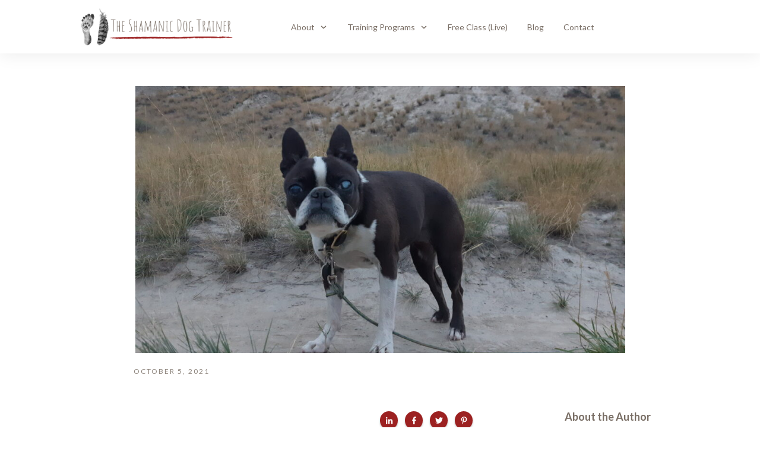

--- FILE ---
content_type: text/html; charset=UTF-8
request_url: https://theshamanicdogtrainer.com/what-peasie-didnt-know-about-bears/
body_size: 25829
content:
<!doctype html>
<html lang="en-US" >
<head>
<link rel="profile" href="https://gmpg.org/xfn/11">
<meta charset="UTF-8">
<meta name="viewport" content="width=device-width, initial-scale=1">
<meta name='robots' content='index, follow, max-image-preview:large, max-snippet:-1, max-video-preview:-1' />
<style>img:is([sizes="auto" i], [sizes^="auto," i]) { contain-intrinsic-size: 3000px 1500px }</style>
<!-- This site is optimized with the Yoast SEO Premium plugin v25.4 (Yoast SEO v26.5) - https://yoast.com/wordpress/plugins/seo/ -->
<title>What Peasie didn&#8217;t know about bears - Tamryn Fudge</title>
<meta name="description" content="For dogs, puppies and problems. Specializing in aggression and behaviour problems. Kamloops BC Canada" />
<link rel="canonical" href="https://tamrynfudge.ca/what-peasie-didnt-know-about-bears/" />
<meta property="og:locale" content="en_US" />
<meta property="og:type" content="article" />
<meta property="og:title" content="What Peasie didn&#8217;t know about bears" />
<meta property="og:description" content="For dogs, puppies and problems. Specializing in aggression and behaviour problems. Kamloops BC Canada" />
<meta property="og:url" content="https://tamrynfudge.ca/what-peasie-didnt-know-about-bears/" />
<meta property="og:site_name" content="Tamryn Fudge" />
<meta property="article:publisher" content="https://www.facebook.com/TheShamanicDogTrainer/" />
<meta property="article:published_time" content="2021-10-05T18:46:14+00:00" />
<meta property="article:modified_time" content="2023-04-01T00:27:13+00:00" />
<meta property="og:image" content="https://tamrynfudge.ca/wp-content/uploads/2021/10/20210925_185459-1A.jpg" />
<meta property="og:image:width" content="1200" />
<meta property="og:image:height" content="784" />
<meta property="og:image:type" content="image/jpeg" />
<meta name="author" content="Tamryn Fudge" />
<meta name="twitter:card" content="summary_large_image" />
<meta name="twitter:label1" content="Written by" />
<meta name="twitter:data1" content="Tamryn Fudge" />
<meta name="twitter:label2" content="Est. reading time" />
<meta name="twitter:data2" content="3 minutes" />
<script type="application/ld+json" class="yoast-schema-graph">{"@context":"https://schema.org","@graph":[{"@type":"Article","@id":"https://tamrynfudge.ca/what-peasie-didnt-know-about-bears/#article","isPartOf":{"@id":"https://tamrynfudge.ca/what-peasie-didnt-know-about-bears/"},"author":{"name":"Tamryn Fudge","@id":"https://tamrynfudge.ca/#/schema/person/02614e633c6eb841ed9f19be5c1becac"},"headline":"What Peasie didn&#8217;t know about bears","datePublished":"2021-10-05T18:46:14+00:00","dateModified":"2023-04-01T00:27:13+00:00","mainEntityOfPage":{"@id":"https://tamrynfudge.ca/what-peasie-didnt-know-about-bears/"},"wordCount":599,"commentCount":0,"publisher":{"@id":"https://tamrynfudge.ca/#organization"},"image":{"@id":"https://tamrynfudge.ca/what-peasie-didnt-know-about-bears/#primaryimage"},"thumbnailUrl":"https://tamrynfudge.ca/wp-content/uploads/2021/10/20210925_185459-1A.jpg","inLanguage":"en-US","potentialAction":[{"@type":"CommentAction","name":"Comment","target":["https://tamrynfudge.ca/what-peasie-didnt-know-about-bears/#respond"]}]},{"@type":"WebPage","@id":"https://tamrynfudge.ca/what-peasie-didnt-know-about-bears/","url":"https://tamrynfudge.ca/what-peasie-didnt-know-about-bears/","name":"What Peasie didn&#8217;t know about bears - Tamryn Fudge","isPartOf":{"@id":"https://tamrynfudge.ca/#website"},"primaryImageOfPage":{"@id":"https://tamrynfudge.ca/what-peasie-didnt-know-about-bears/#primaryimage"},"image":{"@id":"https://tamrynfudge.ca/what-peasie-didnt-know-about-bears/#primaryimage"},"thumbnailUrl":"https://tamrynfudge.ca/wp-content/uploads/2021/10/20210925_185459-1A.jpg","datePublished":"2021-10-05T18:46:14+00:00","dateModified":"2023-04-01T00:27:13+00:00","description":"For dogs, puppies and problems. Specializing in aggression and behaviour problems. Kamloops BC Canada","breadcrumb":{"@id":"https://tamrynfudge.ca/what-peasie-didnt-know-about-bears/#breadcrumb"},"inLanguage":"en-US","potentialAction":[{"@type":"ReadAction","target":["https://tamrynfudge.ca/what-peasie-didnt-know-about-bears/"]}]},{"@type":"ImageObject","inLanguage":"en-US","@id":"https://tamrynfudge.ca/what-peasie-didnt-know-about-bears/#primaryimage","url":"https://tamrynfudge.ca/wp-content/uploads/2021/10/20210925_185459-1A.jpg","contentUrl":"https://tamrynfudge.ca/wp-content/uploads/2021/10/20210925_185459-1A.jpg","width":1200,"height":784},{"@type":"BreadcrumbList","@id":"https://tamrynfudge.ca/what-peasie-didnt-know-about-bears/#breadcrumb","itemListElement":[{"@type":"ListItem","position":1,"name":"Home","item":"https://tamrynfudge.ca/"},{"@type":"ListItem","position":2,"name":"Blog","item":"https://tamrynfudge.ca/blog/"},{"@type":"ListItem","position":3,"name":"What Peasie didn&#8217;t know about bears"}]},{"@type":"WebSite","@id":"https://tamrynfudge.ca/#website","url":"https://tamrynfudge.ca/","name":"The Shamanic Dog Trainer","description":"","publisher":{"@id":"https://tamrynfudge.ca/#organization"},"potentialAction":[{"@type":"SearchAction","target":{"@type":"EntryPoint","urlTemplate":"https://tamrynfudge.ca/?s={search_term_string}"},"query-input":{"@type":"PropertyValueSpecification","valueRequired":true,"valueName":"search_term_string"}}],"inLanguage":"en-US"},{"@type":"Organization","@id":"https://tamrynfudge.ca/#organization","name":"The Shamanic Dog Trainer","url":"https://tamrynfudge.ca/","logo":{"@type":"ImageObject","inLanguage":"en-US","@id":"https://tamrynfudge.ca/#/schema/logo/image/","url":"https://tamrynfudge.ca/wp-content/uploads/2020/05/Gravatar-128x128-1.png","contentUrl":"https://tamrynfudge.ca/wp-content/uploads/2020/05/Gravatar-128x128-1.png","width":128,"height":128,"caption":"The Shamanic Dog Trainer"},"image":{"@id":"https://tamrynfudge.ca/#/schema/logo/image/"},"sameAs":["https://www.facebook.com/TheShamanicDogTrainer/"]},{"@type":"Person","@id":"https://tamrynfudge.ca/#/schema/person/02614e633c6eb841ed9f19be5c1becac","name":"Tamryn Fudge","image":{"@type":"ImageObject","inLanguage":"en-US","@id":"https://tamrynfudge.ca/#/schema/person/image/","url":"https://tamrynfudge.ca/wp-content/uploads/2022/09/NEW_0773-1-150x150.jpg","contentUrl":"https://tamrynfudge.ca/wp-content/uploads/2022/09/NEW_0773-1-150x150.jpg","caption":"Tamryn Fudge"},"description":"Tamryn Fudge is the founder of shamanic dog training. She has been working with dogs for more than 25 years. She is also an animal communicator of 20 years and a shamanic practitioner of 15 years, practices which give her a deeper awareness of dogs. She combines these skill sets to provide teaching for people and dogs to live together as equals. Tamryn teaches with expertise and humour. Her methods are simple and practical and integrate easily into everyday life. She feels blessed to have finally found a way to remove the barriers and misconceptions that have caused such separation of people and dogs.","sameAs":["https://tamrynfudge.ca/"]}]}</script>
<!-- / Yoast SEO Premium plugin. -->
<link rel='dns-prefetch' href='//tamrynfudge.ca' />
<link rel='dns-prefetch' href='//accounts.google.com' />
<link rel='dns-prefetch' href='//apis.google.com' />
<link rel="alternate" type="application/rss+xml" title="Tamryn Fudge &raquo; Feed" href="https://tamrynfudge.ca/feed/" />
<link rel="alternate" type="application/rss+xml" title="Tamryn Fudge &raquo; Comments Feed" href="https://tamrynfudge.ca/comments/feed/" />
<link rel="alternate" type="application/rss+xml" title="Tamryn Fudge &raquo; What Peasie didn&#8217;t know about bears Comments Feed" href="https://tamrynfudge.ca/what-peasie-didnt-know-about-bears/feed/" />
<style>
.lazyload,
.lazyloading {
max-width: 100%;
}
</style>
<script type="text/javascript">
/* <![CDATA[ */
window._wpemojiSettings = {"baseUrl":"https:\/\/s.w.org\/images\/core\/emoji\/16.0.1\/72x72\/","ext":".png","svgUrl":"https:\/\/s.w.org\/images\/core\/emoji\/16.0.1\/svg\/","svgExt":".svg","source":{"concatemoji":"https:\/\/tamrynfudge.ca\/wp-includes\/js\/wp-emoji-release.min.js?ver=6.8.3"}};
/*! This file is auto-generated */
!function(s,n){var o,i,e;function c(e){try{var t={supportTests:e,timestamp:(new Date).valueOf()};sessionStorage.setItem(o,JSON.stringify(t))}catch(e){}}function p(e,t,n){e.clearRect(0,0,e.canvas.width,e.canvas.height),e.fillText(t,0,0);var t=new Uint32Array(e.getImageData(0,0,e.canvas.width,e.canvas.height).data),a=(e.clearRect(0,0,e.canvas.width,e.canvas.height),e.fillText(n,0,0),new Uint32Array(e.getImageData(0,0,e.canvas.width,e.canvas.height).data));return t.every(function(e,t){return e===a[t]})}function u(e,t){e.clearRect(0,0,e.canvas.width,e.canvas.height),e.fillText(t,0,0);for(var n=e.getImageData(16,16,1,1),a=0;a<n.data.length;a++)if(0!==n.data[a])return!1;return!0}function f(e,t,n,a){switch(t){case"flag":return n(e,"\ud83c\udff3\ufe0f\u200d\u26a7\ufe0f","\ud83c\udff3\ufe0f\u200b\u26a7\ufe0f")?!1:!n(e,"\ud83c\udde8\ud83c\uddf6","\ud83c\udde8\u200b\ud83c\uddf6")&&!n(e,"\ud83c\udff4\udb40\udc67\udb40\udc62\udb40\udc65\udb40\udc6e\udb40\udc67\udb40\udc7f","\ud83c\udff4\u200b\udb40\udc67\u200b\udb40\udc62\u200b\udb40\udc65\u200b\udb40\udc6e\u200b\udb40\udc67\u200b\udb40\udc7f");case"emoji":return!a(e,"\ud83e\udedf")}return!1}function g(e,t,n,a){var r="undefined"!=typeof WorkerGlobalScope&&self instanceof WorkerGlobalScope?new OffscreenCanvas(300,150):s.createElement("canvas"),o=r.getContext("2d",{willReadFrequently:!0}),i=(o.textBaseline="top",o.font="600 32px Arial",{});return e.forEach(function(e){i[e]=t(o,e,n,a)}),i}function t(e){var t=s.createElement("script");t.src=e,t.defer=!0,s.head.appendChild(t)}"undefined"!=typeof Promise&&(o="wpEmojiSettingsSupports",i=["flag","emoji"],n.supports={everything:!0,everythingExceptFlag:!0},e=new Promise(function(e){s.addEventListener("DOMContentLoaded",e,{once:!0})}),new Promise(function(t){var n=function(){try{var e=JSON.parse(sessionStorage.getItem(o));if("object"==typeof e&&"number"==typeof e.timestamp&&(new Date).valueOf()<e.timestamp+604800&&"object"==typeof e.supportTests)return e.supportTests}catch(e){}return null}();if(!n){if("undefined"!=typeof Worker&&"undefined"!=typeof OffscreenCanvas&&"undefined"!=typeof URL&&URL.createObjectURL&&"undefined"!=typeof Blob)try{var e="postMessage("+g.toString()+"("+[JSON.stringify(i),f.toString(),p.toString(),u.toString()].join(",")+"));",a=new Blob([e],{type:"text/javascript"}),r=new Worker(URL.createObjectURL(a),{name:"wpTestEmojiSupports"});return void(r.onmessage=function(e){c(n=e.data),r.terminate(),t(n)})}catch(e){}c(n=g(i,f,p,u))}t(n)}).then(function(e){for(var t in e)n.supports[t]=e[t],n.supports.everything=n.supports.everything&&n.supports[t],"flag"!==t&&(n.supports.everythingExceptFlag=n.supports.everythingExceptFlag&&n.supports[t]);n.supports.everythingExceptFlag=n.supports.everythingExceptFlag&&!n.supports.flag,n.DOMReady=!1,n.readyCallback=function(){n.DOMReady=!0}}).then(function(){return e}).then(function(){var e;n.supports.everything||(n.readyCallback(),(e=n.source||{}).concatemoji?t(e.concatemoji):e.wpemoji&&e.twemoji&&(t(e.twemoji),t(e.wpemoji)))}))}((window,document),window._wpemojiSettings);
/* ]]> */
</script>
<style id='wp-emoji-styles-inline-css' type='text/css'>
img.wp-smiley, img.emoji {
display: inline !important;
border: none !important;
box-shadow: none !important;
height: 1em !important;
width: 1em !important;
margin: 0 0.07em !important;
vertical-align: -0.1em !important;
background: none !important;
padding: 0 !important;
}
</style>
<link rel='stylesheet' id='wp-block-library-css' href='https://tamrynfudge.ca/wp-includes/css/dist/block-library/style.min.css?ver=6.8.3' type='text/css' media='all' />
<style id='classic-theme-styles-inline-css' type='text/css'>
/*! This file is auto-generated */
.wp-block-button__link{color:#fff;background-color:#32373c;border-radius:9999px;box-shadow:none;text-decoration:none;padding:calc(.667em + 2px) calc(1.333em + 2px);font-size:1.125em}.wp-block-file__button{background:#32373c;color:#fff;text-decoration:none}
</style>
<style id='global-styles-inline-css' type='text/css'>
:root{--wp--preset--aspect-ratio--square: 1;--wp--preset--aspect-ratio--4-3: 4/3;--wp--preset--aspect-ratio--3-4: 3/4;--wp--preset--aspect-ratio--3-2: 3/2;--wp--preset--aspect-ratio--2-3: 2/3;--wp--preset--aspect-ratio--16-9: 16/9;--wp--preset--aspect-ratio--9-16: 9/16;--wp--preset--color--black: #000000;--wp--preset--color--cyan-bluish-gray: #abb8c3;--wp--preset--color--white: #ffffff;--wp--preset--color--pale-pink: #f78da7;--wp--preset--color--vivid-red: #cf2e2e;--wp--preset--color--luminous-vivid-orange: #ff6900;--wp--preset--color--luminous-vivid-amber: #fcb900;--wp--preset--color--light-green-cyan: #7bdcb5;--wp--preset--color--vivid-green-cyan: #00d084;--wp--preset--color--pale-cyan-blue: #8ed1fc;--wp--preset--color--vivid-cyan-blue: #0693e3;--wp--preset--color--vivid-purple: #9b51e0;--wp--preset--gradient--vivid-cyan-blue-to-vivid-purple: linear-gradient(135deg,rgba(6,147,227,1) 0%,rgb(155,81,224) 100%);--wp--preset--gradient--light-green-cyan-to-vivid-green-cyan: linear-gradient(135deg,rgb(122,220,180) 0%,rgb(0,208,130) 100%);--wp--preset--gradient--luminous-vivid-amber-to-luminous-vivid-orange: linear-gradient(135deg,rgba(252,185,0,1) 0%,rgba(255,105,0,1) 100%);--wp--preset--gradient--luminous-vivid-orange-to-vivid-red: linear-gradient(135deg,rgba(255,105,0,1) 0%,rgb(207,46,46) 100%);--wp--preset--gradient--very-light-gray-to-cyan-bluish-gray: linear-gradient(135deg,rgb(238,238,238) 0%,rgb(169,184,195) 100%);--wp--preset--gradient--cool-to-warm-spectrum: linear-gradient(135deg,rgb(74,234,220) 0%,rgb(151,120,209) 20%,rgb(207,42,186) 40%,rgb(238,44,130) 60%,rgb(251,105,98) 80%,rgb(254,248,76) 100%);--wp--preset--gradient--blush-light-purple: linear-gradient(135deg,rgb(255,206,236) 0%,rgb(152,150,240) 100%);--wp--preset--gradient--blush-bordeaux: linear-gradient(135deg,rgb(254,205,165) 0%,rgb(254,45,45) 50%,rgb(107,0,62) 100%);--wp--preset--gradient--luminous-dusk: linear-gradient(135deg,rgb(255,203,112) 0%,rgb(199,81,192) 50%,rgb(65,88,208) 100%);--wp--preset--gradient--pale-ocean: linear-gradient(135deg,rgb(255,245,203) 0%,rgb(182,227,212) 50%,rgb(51,167,181) 100%);--wp--preset--gradient--electric-grass: linear-gradient(135deg,rgb(202,248,128) 0%,rgb(113,206,126) 100%);--wp--preset--gradient--midnight: linear-gradient(135deg,rgb(2,3,129) 0%,rgb(40,116,252) 100%);--wp--preset--font-size--small: 13px;--wp--preset--font-size--medium: 20px;--wp--preset--font-size--large: 36px;--wp--preset--font-size--x-large: 42px;--wp--preset--spacing--20: 0.44rem;--wp--preset--spacing--30: 0.67rem;--wp--preset--spacing--40: 1rem;--wp--preset--spacing--50: 1.5rem;--wp--preset--spacing--60: 2.25rem;--wp--preset--spacing--70: 3.38rem;--wp--preset--spacing--80: 5.06rem;--wp--preset--shadow--natural: 6px 6px 9px rgba(0, 0, 0, 0.2);--wp--preset--shadow--deep: 12px 12px 50px rgba(0, 0, 0, 0.4);--wp--preset--shadow--sharp: 6px 6px 0px rgba(0, 0, 0, 0.2);--wp--preset--shadow--outlined: 6px 6px 0px -3px rgba(255, 255, 255, 1), 6px 6px rgba(0, 0, 0, 1);--wp--preset--shadow--crisp: 6px 6px 0px rgba(0, 0, 0, 1);}:where(.is-layout-flex){gap: 0.5em;}:where(.is-layout-grid){gap: 0.5em;}body .is-layout-flex{display: flex;}.is-layout-flex{flex-wrap: wrap;align-items: center;}.is-layout-flex > :is(*, div){margin: 0;}body .is-layout-grid{display: grid;}.is-layout-grid > :is(*, div){margin: 0;}:where(.wp-block-columns.is-layout-flex){gap: 2em;}:where(.wp-block-columns.is-layout-grid){gap: 2em;}:where(.wp-block-post-template.is-layout-flex){gap: 1.25em;}:where(.wp-block-post-template.is-layout-grid){gap: 1.25em;}.has-black-color{color: var(--wp--preset--color--black) !important;}.has-cyan-bluish-gray-color{color: var(--wp--preset--color--cyan-bluish-gray) !important;}.has-white-color{color: var(--wp--preset--color--white) !important;}.has-pale-pink-color{color: var(--wp--preset--color--pale-pink) !important;}.has-vivid-red-color{color: var(--wp--preset--color--vivid-red) !important;}.has-luminous-vivid-orange-color{color: var(--wp--preset--color--luminous-vivid-orange) !important;}.has-luminous-vivid-amber-color{color: var(--wp--preset--color--luminous-vivid-amber) !important;}.has-light-green-cyan-color{color: var(--wp--preset--color--light-green-cyan) !important;}.has-vivid-green-cyan-color{color: var(--wp--preset--color--vivid-green-cyan) !important;}.has-pale-cyan-blue-color{color: var(--wp--preset--color--pale-cyan-blue) !important;}.has-vivid-cyan-blue-color{color: var(--wp--preset--color--vivid-cyan-blue) !important;}.has-vivid-purple-color{color: var(--wp--preset--color--vivid-purple) !important;}.has-black-background-color{background-color: var(--wp--preset--color--black) !important;}.has-cyan-bluish-gray-background-color{background-color: var(--wp--preset--color--cyan-bluish-gray) !important;}.has-white-background-color{background-color: var(--wp--preset--color--white) !important;}.has-pale-pink-background-color{background-color: var(--wp--preset--color--pale-pink) !important;}.has-vivid-red-background-color{background-color: var(--wp--preset--color--vivid-red) !important;}.has-luminous-vivid-orange-background-color{background-color: var(--wp--preset--color--luminous-vivid-orange) !important;}.has-luminous-vivid-amber-background-color{background-color: var(--wp--preset--color--luminous-vivid-amber) !important;}.has-light-green-cyan-background-color{background-color: var(--wp--preset--color--light-green-cyan) !important;}.has-vivid-green-cyan-background-color{background-color: var(--wp--preset--color--vivid-green-cyan) !important;}.has-pale-cyan-blue-background-color{background-color: var(--wp--preset--color--pale-cyan-blue) !important;}.has-vivid-cyan-blue-background-color{background-color: var(--wp--preset--color--vivid-cyan-blue) !important;}.has-vivid-purple-background-color{background-color: var(--wp--preset--color--vivid-purple) !important;}.has-black-border-color{border-color: var(--wp--preset--color--black) !important;}.has-cyan-bluish-gray-border-color{border-color: var(--wp--preset--color--cyan-bluish-gray) !important;}.has-white-border-color{border-color: var(--wp--preset--color--white) !important;}.has-pale-pink-border-color{border-color: var(--wp--preset--color--pale-pink) !important;}.has-vivid-red-border-color{border-color: var(--wp--preset--color--vivid-red) !important;}.has-luminous-vivid-orange-border-color{border-color: var(--wp--preset--color--luminous-vivid-orange) !important;}.has-luminous-vivid-amber-border-color{border-color: var(--wp--preset--color--luminous-vivid-amber) !important;}.has-light-green-cyan-border-color{border-color: var(--wp--preset--color--light-green-cyan) !important;}.has-vivid-green-cyan-border-color{border-color: var(--wp--preset--color--vivid-green-cyan) !important;}.has-pale-cyan-blue-border-color{border-color: var(--wp--preset--color--pale-cyan-blue) !important;}.has-vivid-cyan-blue-border-color{border-color: var(--wp--preset--color--vivid-cyan-blue) !important;}.has-vivid-purple-border-color{border-color: var(--wp--preset--color--vivid-purple) !important;}.has-vivid-cyan-blue-to-vivid-purple-gradient-background{background: var(--wp--preset--gradient--vivid-cyan-blue-to-vivid-purple) !important;}.has-light-green-cyan-to-vivid-green-cyan-gradient-background{background: var(--wp--preset--gradient--light-green-cyan-to-vivid-green-cyan) !important;}.has-luminous-vivid-amber-to-luminous-vivid-orange-gradient-background{background: var(--wp--preset--gradient--luminous-vivid-amber-to-luminous-vivid-orange) !important;}.has-luminous-vivid-orange-to-vivid-red-gradient-background{background: var(--wp--preset--gradient--luminous-vivid-orange-to-vivid-red) !important;}.has-very-light-gray-to-cyan-bluish-gray-gradient-background{background: var(--wp--preset--gradient--very-light-gray-to-cyan-bluish-gray) !important;}.has-cool-to-warm-spectrum-gradient-background{background: var(--wp--preset--gradient--cool-to-warm-spectrum) !important;}.has-blush-light-purple-gradient-background{background: var(--wp--preset--gradient--blush-light-purple) !important;}.has-blush-bordeaux-gradient-background{background: var(--wp--preset--gradient--blush-bordeaux) !important;}.has-luminous-dusk-gradient-background{background: var(--wp--preset--gradient--luminous-dusk) !important;}.has-pale-ocean-gradient-background{background: var(--wp--preset--gradient--pale-ocean) !important;}.has-electric-grass-gradient-background{background: var(--wp--preset--gradient--electric-grass) !important;}.has-midnight-gradient-background{background: var(--wp--preset--gradient--midnight) !important;}.has-small-font-size{font-size: var(--wp--preset--font-size--small) !important;}.has-medium-font-size{font-size: var(--wp--preset--font-size--medium) !important;}.has-large-font-size{font-size: var(--wp--preset--font-size--large) !important;}.has-x-large-font-size{font-size: var(--wp--preset--font-size--x-large) !important;}
:where(.wp-block-post-template.is-layout-flex){gap: 1.25em;}:where(.wp-block-post-template.is-layout-grid){gap: 1.25em;}
:where(.wp-block-columns.is-layout-flex){gap: 2em;}:where(.wp-block-columns.is-layout-grid){gap: 2em;}
:root :where(.wp-block-pullquote){font-size: 1.5em;line-height: 1.6;}
</style>
<link rel='stylesheet' id='tve_leads_forms-css' href='//tamrynfudge.ca/wp-content/plugins/thrive-leads/editor-layouts/css/frontend.css?ver=10.8.4' type='text/css' media='all' />
<link rel='stylesheet' id='tve_style_family_tve_flt-css' href='https://tamrynfudge.ca/wp-content/plugins/thrive-visual-editor/editor/css/thrive_flat.css?ver=10.8.4' type='text/css' media='all' />
<link rel='stylesheet' id='thrive-theme-styles-css' href='https://tamrynfudge.ca/wp-content/themes/thrive-theme/inc/assets/dist/theme.css?ver=10.8.4' type='text/css' media='all' />
<link rel='stylesheet' id='ppress-frontend-css' href='https://tamrynfudge.ca/wp-content/plugins/wp-user-avatar/assets/css/frontend.min.css?ver=4.16.8' type='text/css' media='all' />
<link rel='stylesheet' id='ppress-flatpickr-css' href='https://tamrynfudge.ca/wp-content/plugins/wp-user-avatar/assets/flatpickr/flatpickr.min.css?ver=4.16.8' type='text/css' media='all' />
<link rel='stylesheet' id='ppress-select2-css' href='https://tamrynfudge.ca/wp-content/plugins/wp-user-avatar/assets/select2/select2.min.css?ver=6.8.3' type='text/css' media='all' />
<link rel='stylesheet' id='tvo-frontend-css' href='https://tamrynfudge.ca/wp-content/plugins/thrive-ovation/tcb-bridge/frontend/css/frontend.css?ver=6.8.3' type='text/css' media='all' />
<link rel='stylesheet' id='thrive-theme-css' href='https://tamrynfudge.ca/wp-content/themes/thrive-theme/style.css?ver=10.8.4' type='text/css' media='all' />
<link rel='stylesheet' id='thrive-template-css' href='//tamrynfudge.ca/wp-content/uploads/thrive/theme-template-1740798365.css?ver=10.8.4' type='text/css' media='all' />
<script type="text/javascript" src="https://tamrynfudge.ca/wp-includes/js/jquery/jquery.min.js?ver=3.7.1" id="jquery-core-js"></script>
<script type="text/javascript" src="https://tamrynfudge.ca/wp-includes/js/jquery/jquery-migrate.min.js?ver=3.4.1" id="jquery-migrate-js"></script>
<script type="text/javascript" src="https://tamrynfudge.ca/wp-includes/js/jquery/ui/core.min.js?ver=1.13.3" id="jquery-ui-core-js"></script>
<script type="text/javascript" src="https://tamrynfudge.ca/wp-includes/js/jquery/ui/menu.min.js?ver=1.13.3" id="jquery-ui-menu-js"></script>
<script type="text/javascript" src="https://tamrynfudge.ca/wp-includes/js/dist/dom-ready.min.js?ver=f77871ff7694fffea381" id="wp-dom-ready-js"></script>
<script type="text/javascript" src="https://tamrynfudge.ca/wp-includes/js/dist/hooks.min.js?ver=4d63a3d491d11ffd8ac6" id="wp-hooks-js"></script>
<script type="text/javascript" src="https://tamrynfudge.ca/wp-includes/js/dist/i18n.min.js?ver=5e580eb46a90c2b997e6" id="wp-i18n-js"></script>
<script type="text/javascript" id="wp-i18n-js-after">
/* <![CDATA[ */
wp.i18n.setLocaleData( { 'text direction\u0004ltr': [ 'ltr' ] } );
/* ]]> */
</script>
<script type="text/javascript" src="https://tamrynfudge.ca/wp-includes/js/dist/a11y.min.js?ver=3156534cc54473497e14" id="wp-a11y-js"></script>
<script type="text/javascript" src="https://tamrynfudge.ca/wp-includes/js/jquery/ui/autocomplete.min.js?ver=1.13.3" id="jquery-ui-autocomplete-js"></script>
<script type="text/javascript" src="https://tamrynfudge.ca/wp-includes/js/imagesloaded.min.js?ver=5.0.0" id="imagesloaded-js"></script>
<script type="text/javascript" src="https://tamrynfudge.ca/wp-includes/js/masonry.min.js?ver=4.2.2" id="masonry-js"></script>
<script type="text/javascript" src="https://tamrynfudge.ca/wp-includes/js/jquery/jquery.masonry.min.js?ver=3.1.2b" id="jquery-masonry-js"></script>
<script type="text/javascript" id="tve_frontend-js-extra">
/* <![CDATA[ */
var tve_frontend_options = {"is_editor_page":"","page_events":[],"is_single":"1","ajaxurl":"https:\/\/tamrynfudge.ca\/wp-admin\/admin-ajax.php","social_fb_app_id":"","dash_url":"https:\/\/tamrynfudge.ca\/wp-content\/themes\/thrive-theme\/thrive-dashboard","translations":{"Copy":"Copy"},"post_id":"6701","user_profile_nonce":"5f7d6e343f","ip":"114.119.141.79","current_user":[],"post_title":"What Peasie didn\u2019t know about bears","post_type":"post","post_url":"https:\/\/tamrynfudge.ca\/what-peasie-didnt-know-about-bears\/","is_lp":"","post_request_data":[],"routes":{"certificate_search":"https:\/\/tamrynfudge.ca\/wp-json\/tva\/v1\/certificate\/search","assessments":"https:\/\/tamrynfudge.ca\/wp-json\/tva\/v1\/user\/assessment","testimonials":"https:\/\/tamrynfudge.ca\/wp-json\/tcb\/v1\/testimonials"},"query_vars":{"certificate_u":""},"conditional_display":{"is_tooltip_dismissed":false}};
var tve_frontend_options = {"ajaxurl":"https:\/\/tamrynfudge.ca\/wp-admin\/admin-ajax.php","is_editor_page":"","page_events":[],"is_single":"1","social_fb_app_id":"","dash_url":"https:\/\/tamrynfudge.ca\/wp-content\/themes\/thrive-theme\/thrive-dashboard","queried_object":{"ID":6701,"post_author":"4"},"query_vars":{"page":"","name":"what-peasie-didnt-know-about-bears","certificate_u":""},"$_POST":[],"translations":{"Copy":"Copy","empty_username":"ERROR: The username field is empty.","empty_password":"ERROR: The password field is empty.","empty_login":"ERROR: Enter a username or email address.","min_chars":"At least %s characters are needed","no_headings":"No headings found","registration_err":{"required_field":"<strong>Error<\/strong>: This field is required","required_email":"<strong>Error<\/strong>: Please type your email address","invalid_email":"<strong>Error<\/strong>: The email address isn&#8217;t correct","passwordmismatch":"<strong>Error<\/strong>: Password mismatch"}},"routes":{"posts":"https:\/\/tamrynfudge.ca\/wp-json\/tcb\/v1\/posts","video_reporting":"https:\/\/tamrynfudge.ca\/wp-json\/tcb\/v1\/video-reporting","courses":"https:\/\/tamrynfudge.ca\/wp-json\/tva\/v1\/course_list_element","certificate_search":"https:\/\/tamrynfudge.ca\/wp-json\/tva\/v1\/certificate\/search","assessments":"https:\/\/tamrynfudge.ca\/wp-json\/tva\/v1\/user\/assessment","testimonials":"https:\/\/tamrynfudge.ca\/wp-json\/tcb\/v1\/testimonials"},"nonce":"6a2a672629","allow_video_src":"","google_client_id":null,"google_api_key":null,"facebook_app_id":null,"lead_generation_custom_tag_apis":["activecampaign","aweber","convertkit","drip","klicktipp","mailchimp","sendlane","zapier"],"post_request_data":[],"user_profile_nonce":"5f7d6e343f","ip":"114.119.141.79","current_user":[],"post_id":"6701","post_title":"What Peasie didn\u2019t know about bears","post_type":"post","post_url":"https:\/\/tamrynfudge.ca\/what-peasie-didnt-know-about-bears\/","is_lp":"","conditional_display":{"is_tooltip_dismissed":false}};
/* ]]> */
</script>
<script type="text/javascript" src="https://tamrynfudge.ca/wp-content/plugins/thrive-visual-editor/editor/js/dist/modules/general.min.js?ver=10.8.4" id="tve_frontend-js"></script>
<script type="text/javascript" src="https://tamrynfudge.ca/wp-includes/js/plupload/moxie.min.js?ver=1.3.5.1" id="moxiejs-js"></script>
<script type="text/javascript" src="https://tamrynfudge.ca/wp-content/plugins/thrive-visual-editor/editor/js/dist/modules/post-list.min.js?v=10.8.4&amp;ver=10.8.4" id="tve_frontend_post-list-js"></script>
<script type="text/javascript" src="https://tamrynfudge.ca/wp-content/plugins/wp-user-avatar/assets/flatpickr/flatpickr.min.js?ver=4.16.8" id="ppress-flatpickr-js"></script>
<script type="text/javascript" src="https://tamrynfudge.ca/wp-content/plugins/wp-user-avatar/assets/select2/select2.min.js?ver=4.16.8" id="ppress-select2-js"></script>
<script type="text/javascript" id="theme-frontend-js-extra">
/* <![CDATA[ */
var thrive_front_localize = {"comments_form":{"error_defaults":{"email":"Email address invalid","url":"Website address invalid","required":"Required field missing"}},"routes":{"posts":"https:\/\/tamrynfudge.ca\/wp-json\/tcb\/v1\/posts","frontend":"https:\/\/tamrynfudge.ca\/wp-json\/ttb\/v1\/frontend"},"tar_post_url":"?tve=true&action=architect&from_theme=1","is_editor":"","ID":"8701","template_url":"?tve=true&action=architect&from_tar=6701","pagination_url":{"template":"https:\/\/tamrynfudge.ca\/what-peasie-didnt-know-about-bears\/page\/[thrive_page_number]\/","base":"https:\/\/tamrynfudge.ca\/what-peasie-didnt-know-about-bears\/"},"sidebar_visibility":[],"is_singular":"1","is_user_logged_in":""};
/* ]]> */
</script>
<script type="text/javascript" src="https://tamrynfudge.ca/wp-content/themes/thrive-theme/inc/assets/dist/frontend.min.js?ver=10.8.4" id="theme-frontend-js"></script>
<script type="text/javascript" src="https://tamrynfudge.ca/wp-content/plugins/thrive-ovation/tcb-bridge/frontend/js/display-testimonials-tcb.min.js?ver=10.8.4" id="display-testimonials-tcb-js"></script>
<link rel="https://api.w.org/" href="https://tamrynfudge.ca/wp-json/" /><link rel="alternate" title="JSON" type="application/json" href="https://tamrynfudge.ca/wp-json/wp/v2/posts/6701" /><link rel="EditURI" type="application/rsd+xml" title="RSD" href="https://tamrynfudge.ca/xmlrpc.php?rsd" />
<link rel='shortlink' href='https://tamrynfudge.ca/?p=6701' />
<link rel="alternate" title="oEmbed (JSON)" type="application/json+oembed" href="https://tamrynfudge.ca/wp-json/oembed/1.0/embed?url=https%3A%2F%2Ftamrynfudge.ca%2Fwhat-peasie-didnt-know-about-bears%2F" />
<link rel="alternate" title="oEmbed (XML)" type="text/xml+oembed" href="https://tamrynfudge.ca/wp-json/oembed/1.0/embed?url=https%3A%2F%2Ftamrynfudge.ca%2Fwhat-peasie-didnt-know-about-bears%2F&#038;format=xml" />
<style type="text/css" id="tve_global_variables">:root{--tcb-color-0:rgb(106, 107, 108);--tcb-color-0-h:210;--tcb-color-0-s:0%;--tcb-color-0-l:41%;--tcb-color-0-a:1;--tcb-color-1:rgb(156, 33, 33);--tcb-color-1-h:0;--tcb-color-1-s:65%;--tcb-color-1-l:37%;--tcb-color-1-a:1;--tcb-color-2:rgb(121, 110, 101);--tcb-color-2-h:27;--tcb-color-2-s:9%;--tcb-color-2-l:43%;--tcb-color-2-a:1;--tcb-background-author-image:url(https://tamrynfudge.ca/wp-content/uploads/2022/09/NEW_0773-1.jpg);--tcb-background-user-image:url();--tcb-background-featured-image-thumbnail:url(https://tamrynfudge.ca/wp-content/uploads/2021/10/20210925_185459-1A.jpg);--tcb-skin-color-0:hsla(var(--tcb-theme-main-master-h,210), var(--tcb-theme-main-master-s,79%), var(--tcb-theme-main-master-l,54%), var(--tcb-theme-main-master-a,1));--tcb-skin-color-0-h:var(--tcb-theme-main-master-h,210);--tcb-skin-color-0-s:var(--tcb-theme-main-master-s,79%);--tcb-skin-color-0-l:var(--tcb-theme-main-master-l,54%);--tcb-skin-color-0-a:var(--tcb-theme-main-master-a,1);--tcb-skin-color-1:hsla(calc(var(--tcb-theme-main-master-h,210) - 0 ), 79%, 54%, 1);--tcb-skin-color-1-h:calc(var(--tcb-theme-main-master-h,210) - 0 );--tcb-skin-color-1-s:79%;--tcb-skin-color-1-l:54%;--tcb-skin-color-1-a:1;--tcb-skin-color-3:hsla(calc(var(--tcb-theme-main-master-h,210) + 30 ), 85%, 13%, 1);--tcb-skin-color-3-h:calc(var(--tcb-theme-main-master-h,210) + 30 );--tcb-skin-color-3-s:85%;--tcb-skin-color-3-l:13%;--tcb-skin-color-3-a:1;--tcb-skin-color-8:hsla(calc(var(--tcb-theme-main-master-h,210) - 0 ), 79%, 54%, 1);--tcb-skin-color-8-h:calc(var(--tcb-theme-main-master-h,210) - 0 );--tcb-skin-color-8-s:79%;--tcb-skin-color-8-l:54%;--tcb-skin-color-8-a:1;--tcb-skin-color-9:hsla(calc(var(--tcb-theme-main-master-h,210) - 3 ), 56%, 96%, 1);--tcb-skin-color-9-h:calc(var(--tcb-theme-main-master-h,210) - 3 );--tcb-skin-color-9-s:56%;--tcb-skin-color-9-l:96%;--tcb-skin-color-9-a:1;--tcb-skin-color-10:hsla(calc(var(--tcb-theme-main-master-h,210) - 21 ), 100%, 81%, 1);--tcb-skin-color-10-h:calc(var(--tcb-theme-main-master-h,210) - 21 );--tcb-skin-color-10-s:100%;--tcb-skin-color-10-l:81%;--tcb-skin-color-10-a:1;--tcb-skin-color-13:hsla(calc(var(--tcb-theme-main-master-h,210) - 0 ), 79%, 36%, 1);--tcb-skin-color-13-h:calc(var(--tcb-theme-main-master-h,210) - 0 );--tcb-skin-color-13-s:79%;--tcb-skin-color-13-l:36%;--tcb-skin-color-13-a:1;--tcb-skin-color-16:rgb(90, 93, 96);--tcb-skin-color-16-h:210;--tcb-skin-color-16-s:3%;--tcb-skin-color-16-l:36%;--tcb-skin-color-16-a:1;--tcb-skin-color-18:rgba(47, 139, 231, 0.8);--tcb-skin-color-18-h:210;--tcb-skin-color-18-s:79%;--tcb-skin-color-18-l:54%;--tcb-skin-color-18-a:0.8;--tcb-skin-color-19:rgba(240, 246, 251, 0.85);--tcb-skin-color-19-h:207;--tcb-skin-color-19-s:57%;--tcb-skin-color-19-l:96%;--tcb-skin-color-19-a:0.85;--tcb-skin-color-20:rgba(240, 246, 251, 0.9);--tcb-skin-color-20-h:207;--tcb-skin-color-20-s:57%;--tcb-skin-color-20-l:96%;--tcb-skin-color-20-a:0.9;--tcb-skin-color-2:rgb(248, 248, 248);--tcb-skin-color-2-h:0;--tcb-skin-color-2-s:0%;--tcb-skin-color-2-l:97%;--tcb-skin-color-2-a:1;--tcb-skin-color-4:rgb(12, 17, 21);--tcb-skin-color-4-h:206;--tcb-skin-color-4-s:27%;--tcb-skin-color-4-l:6%;--tcb-skin-color-4-a:1;--tcb-skin-color-5:rgb(121, 110, 101);--tcb-skin-color-5-h:27;--tcb-skin-color-5-s:9%;--tcb-skin-color-5-l:43%;--tcb-skin-color-5-a:1;--tcb-skin-color-14:rgb(230, 230, 230);--tcb-skin-color-14-h:0;--tcb-skin-color-14-s:0%;--tcb-skin-color-14-l:90%;--tcb-skin-color-14-a:1;--tcb-skin-color-21:rgba(255, 255, 255, 0);--tcb-skin-color-21-h:0;--tcb-skin-color-21-s:0%;--tcb-skin-color-21-l:100%;--tcb-skin-color-21-a:0;--tcb-main-master-h:0;--tcb-main-master-s:65%;--tcb-main-master-l:37%;--tcb-main-master-a:1;--tcb-theme-main-master-h:0;--tcb-theme-main-master-s:65%;--tcb-theme-main-master-l:37%;--tcb-theme-main-master-a:1;}</style>		<script>
document.documentElement.className = document.documentElement.className.replace('no-js', 'js');
</script>
<style>
.no-js img.lazyload {
display: none;
}
figure.wp-block-image img.lazyloading {
min-width: 150px;
}
.lazyload,
.lazyloading {
--smush-placeholder-width: 100px;
--smush-placeholder-aspect-ratio: 1/1;
width: var(--smush-image-width, var(--smush-placeholder-width)) !important;
aspect-ratio: var(--smush-image-aspect-ratio, var(--smush-placeholder-aspect-ratio)) !important;
}
.lazyload, .lazyloading {
opacity: 0;
}
.lazyloaded {
opacity: 1;
transition: opacity 400ms;
transition-delay: 0ms;
}
</style>
<style>div.tve-sp-tool-container { display: none !important;}</style><link rel="pingback" href="https://tamrynfudge.ca/xmlrpc.php"><style id="thrive-dynamic-css" type="text/css">@media (min-width: 300px){.tve-theme-8701 .top-section [data-css="tve-u-16ef4edc1c5"]{background-image: url("https://tamrynfudge.ca/wp-content/uploads/2021/10/20210925_185459-1A-1024x669.jpg") !important;}}</style><style type="text/css">.recentcomments a{display:inline !important;padding:0 !important;margin:0 !important;}</style><style type="text/css">.recentcomments a{display:inline !important;padding:0 !important;margin:0 !important;}</style><link type="text/css" rel="stylesheet" class="thrive-external-font" href="https://fonts.googleapis.com/css?family=Lato:400,400i,700,700i,300&#038;subset=latin&#038;display=swap"><link type="text/css" rel="stylesheet" class="thrive-external-font" href="https://fonts.googleapis.com/css?family=Source+Sans+Pro:400,600&#038;subset=latin&#038;display=swap"><style type="text/css" id="thrive-default-styles">@media (min-width: 300px) { :not(.inc) .thrv_text_element a:not(.tcb-button-link):hover, :not(.inc) .tcb-styled-list a:hover, :not(.inc) .tcb-numbered-list a:hover, :not(.inc) .theme-dynamic-list a:hover, .tve-input-option-text a:hover, .tcb-post-content p a:hover, .tcb-post-content li a:hover, .tcb-post-content blockquote a:hover, .tcb-post-content pre a:hover { text-decoration-line:none;--eff:none;text-decoration-color:var(--eff-color, currentColor);color:var(--tcb-skin-color-3); }:not(.inc) .thrv_text_element a:not(.tcb-button-link), :not(.inc) .tcb-styled-list a, :not(.inc) .tcb-numbered-list a, :not(.inc) .theme-dynamic-list a, .tve-input-option-text a, .tcb-post-content p a, .tcb-post-content li a, .tcb-post-content blockquote a, .tcb-post-content pre a{ color:rgb(121, 110, 101);--tcb-typography-color:rgb(121, 110, 101);--tcb-applied-color:rgb(121, 110, 101);font-family:Lato;--tcb-typography-font-family:Lato;--g-regular-weight:400;--g-bold-weight:700;font-weight:var(--g-regular-weight, normal);--tve-applied-color:rgb(121, 110, 101); }.tcb-style-wrap ul:not([class*="menu"]), .tcb-style-wrap ol{ padding-top:10px;padding-bottom:16px;margin-top:0px;margin-bottom:0px;color:rgb(121, 110, 101);--tcb-typography-color:rgb(121, 110, 101);--tcb-applied-color:rgb(121, 110, 101);font-family:Lato;--tcb-typography-font-family:Lato;--g-regular-weight:400;--g-bold-weight:700;font-weight:var(--g-regular-weight, normal);--tve-applied-color:rgb(121, 110, 101); }.tcb-style-wrap h1{ color:rgb(121, 110, 101);--tcb-typography-color:rgb(121, 110, 101);--tcb-applied-color:rgb(121, 110, 101);font-family:Lato;--tcb-typography-font-family:Lato;--g-regular-weight:400;--g-bold-weight:700;font-weight:var(--g-regular-weight, normal);--tve-applied-color:rgb(121, 110, 101); }.tcb-style-wrap h2{ color:rgb(121, 110, 101);--tcb-typography-color:rgb(121, 110, 101);--tcb-applied-color:rgb(121, 110, 101);font-family:Lato;--tcb-typography-font-family:Lato;--g-regular-weight:400;--g-bold-weight:700;font-weight:var(--g-regular-weight, normal);--tve-applied-color:rgb(121, 110, 101); }.tcb-style-wrap h3{ color:rgb(121, 110, 101);--tcb-typography-color:rgb(121, 110, 101);--tcb-applied-color:rgb(121, 110, 101);font-family:Lato;--tcb-typography-font-family:Lato;--g-regular-weight:400;--g-bold-weight:700;font-weight:var(--g-regular-weight, normal);--tve-applied-color:rgb(121, 110, 101); }.tcb-style-wrap h4{ color:var(--tcb-color-2);--tcb-typography-color:var(--tcb-color-2);--tcb-applied-color:var$(--tcb-color-2);font-family:Lato;--tcb-typography-font-family:Lato;--g-regular-weight:400;--g-bold-weight:700;font-weight:var(--g-regular-weight, normal);--tve-applied-color:var$(--tcb-color-2); }.tcb-style-wrap h5{ color:rgb(121, 110, 101);--tcb-typography-color:rgb(121, 110, 101);--tcb-applied-color:rgb(121, 110, 101);font-family:Lato;--tcb-typography-font-family:Lato;--g-regular-weight:400;--g-bold-weight:700;font-weight:var(--g-regular-weight, normal);--tve-applied-color:rgb(121, 110, 101); }.tcb-style-wrap h6{ color:rgb(121, 110, 101);--tcb-typography-color:rgb(121, 110, 101);--tcb-applied-color:rgb(121, 110, 101);font-family:Lato;--tcb-typography-font-family:Lato;--g-regular-weight:400;--g-bold-weight:700;font-weight:var(--g-regular-weight, normal);--tve-applied-color:rgb(121, 110, 101); }.tcb-style-wrap p{ color:rgb(121, 110, 101);--tcb-typography-color:rgb(121, 110, 101);--tcb-applied-color:rgb(121, 110, 101);font-family:Lato;--tcb-typography-font-family:Lato;--g-regular-weight:400;--g-bold-weight:700;font-weight:var(--g-regular-weight, normal);--tve-applied-color:rgb(121, 110, 101); }.tcb-style-wrap li:not([class*="menu"]){ color:rgb(121, 110, 101);--tcb-typography-color:rgb(121, 110, 101);--tcb-applied-color:rgb(121, 110, 101);font-family:Lato;--tcb-typography-font-family:Lato;--g-regular-weight:400;--g-bold-weight:700;font-weight:var(--g-regular-weight, normal);--tve-applied-color:rgb(121, 110, 101); }.tcb-style-wrap blockquote{ color:rgb(121, 110, 101);--tcb-typography-color:rgb(121, 110, 101);--tcb-applied-color:rgb(121, 110, 101);font-family:Lato;--tcb-typography-font-family:Lato;--g-regular-weight:400;--g-bold-weight:700;font-weight:var(--g-regular-weight, normal);--tve-applied-color:rgb(121, 110, 101); }body, .tcb-plain-text{ color:rgb(121, 110, 101);--tcb-typography-color:rgb(121, 110, 101);--tcb-applied-color:rgb(121, 110, 101);font-family:Lato;--tcb-typography-font-family:Lato;--g-regular-weight:400;--g-bold-weight:700;font-weight:var(--g-regular-weight, normal);--tve-applied-color:rgb(121, 110, 101); }.tcb-style-wrap pre{ color:rgb(121, 110, 101);--tcb-typography-color:rgb(121, 110, 101);--tcb-applied-color:rgb(121, 110, 101);font-family:Lato;--tcb-typography-font-family:Lato;--g-regular-weight:400;--g-bold-weight:700;font-weight:var(--g-regular-weight, normal);--tve-applied-color:rgb(121, 110, 101); }:not(.inc) .thrv_text_element p a:not(.tcb-button-link):not(.thrv-typography-link-text){ color:rgb(121, 110, 101);--tcb-typography-color:rgb(121, 110, 101);--tve-applied-color:rgb(121, 110, 101);--tcb-applied-color:rgb(121, 110, 101); }:not(#tve) :not(.inc) .thrv_text_element h1 a:not(.tcb-button-link), :not(#tve) :not(.inc) .thrv_text_element h2 a:not(.tcb-button-link), :not(#tve) :not(.inc) .thrv_text_element h3 a:not(.tcb-button-link), :not(#tve) :not(.inc) .thrv_text_element h4 a:not(.tcb-button-link), :not(#tve) :not(.inc) .thrv_text_element h5 a:not(.tcb-button-link), :not(#tve) :not(.inc) .thrv_text_element h6 a:not(.tcb-button-link){ color:rgb(121, 110, 101);--tcb-typography-color:rgb(121, 110, 101);--tve-applied-color:rgb(121, 110, 101);--tcb-applied-color:rgb(121, 110, 101); }:not(.inc) .tcb-styled-list a, :not(.inc) .tcb-numbered-list a, :not(.inc) .theme-dynamic-list a{ color:rgb(121, 110, 101);--tcb-typography-color:rgb(121, 110, 101);--tve-applied-color:rgb(121, 110, 101);--tcb-applied-color:rgb(121, 110, 101); }:not(.inc) .tcb-plain-text a:not(.tcb-button-link){ color:rgb(121, 110, 101);--tcb-typography-color:rgb(121, 110, 101);--tve-applied-color:rgb(121, 110, 101);--tcb-applied-color:rgb(121, 110, 101); } }</style><link rel="icon" href="https://tamrynfudge.ca/wp-content/uploads/2020/05/Favicon-1.png" sizes="32x32" />
<link rel="icon" href="https://tamrynfudge.ca/wp-content/uploads/2020/05/Favicon-1.png" sizes="192x192" />
<link rel="apple-touch-icon" href="https://tamrynfudge.ca/wp-content/uploads/2020/05/Favicon-1.png" />
<meta name="msapplication-TileImage" content="https://tamrynfudge.ca/wp-content/uploads/2020/05/Favicon-1.png" />
<style class="tve_custom_style">@media (min-width: 300px){[data-css="tve-u-17c52cc6187"]{width: 900px;}:not(#tve) [data-css="tve-u-17c52ce4c3c"]{font-style: italic !important;font-size: 15px !important;}[data-css="tve-u-17c52ce6f02"]{--tve-alignment:center;float: none;margin-left: auto !important;margin-right: auto !important;margin-top: -20px !important;}[data-css="tve-u-17c52cea112"]{margin-top: 12px !important;}[data-css="tve-u-17c52cf402b"]{margin-bottom: 0px !important;padding-bottom: 10px !important;}:not(#tve) [data-css="tve-u-1873a36836d"]{font-size: 18px !important;line-height: 1.75em !important;}:not(#tve) [data-css="tve-u-1873a36ed1d"]{font-size: 18px !important;}}@media (max-width: 767px){:not(#tve) [data-css="tve-u-17c52ce4c3c"]{font-size: 14px !important;}}</style> 						</head>
<body class="wp-singular post-template-default single single-post postid-6701 single-format-standard wp-theme-thrive-theme tve-theme-8701 thrive-layout-47">
<div id="wrapper" class="tcb-style-wrap"><header id="thrive-header" class="thrv_wrapper thrv_symbol thrv_header thrv_symbol_5724 tve-default-state" role="banner"><div class="thrive-shortcode-html thrive-symbol-shortcode tve-default-state" data-symbol-id="5724"><style class='tve-symbol-custom-style'>@media (min-width: 300px){.thrv_symbol_5724 [data-css="tve-u-16eff063edc"]{padding: 0px !important;}.thrv_symbol_5724 [data-css="tve-u-16eff064345"]{margin: 0px !important;}.thrv_symbol_5724 [data-css="tve-u-16eff063edc"] > .tcb-flex-col > .tcb-col{justify-content: center;}.thrv_symbol_5724 [data-css="tve-u-16eff067282"]{max-width: 35.9%;}.thrv_symbol_5724 [data-css="tve-u-16eff067395"]{max-width: 68.8974%;}.thrv_symbol_5724 .symbol-section-out{box-shadow: rgba(0,0,0,0.08) 0px 2px 30px 0px;background-color: rgb(255,255,255) !important;}.thrv_symbol_5724 [data-css="tve-u-170156e432e"]{border-top: none;border-bottom: none;float: left;z-index: 3;position: relative;--tve-alignment:left;padding: 0px !important;margin-top: 0px !important;margin-bottom: 0px !important;margin-left: -27px !important;}.thrv_symbol_5724 [data-css="tve-u-170156e432e"] .tve_w_menu{background-color: transparent !important;padding-top: 0px !important;padding-bottom: 0px !important;padding-left: 0px !important;}.thrv_symbol_5724 .thrv_widget_menu #m-170156e432d ul:not(.tcb-excluded-from-group-item){width: 100%;margin-left: 0px !important;padding-top: 0px !important;background-image: none !important;box-shadow: none !important;border-right: none !important;padding-bottom: 0px !important;--background-image:none!important;--tve-applied-background-image:none!important;}.thrv_symbol_5724 .thrv_widget_menu #m-170156e432d > li:not(.tcb-excluded-from-group-item){border: none;--tve-color:rgb(121,110,101);--tve-font-weight:var(--g-regular-weight,normal);--tve-font-size:14px;--tve-applied---tve-color:rgb(121,110,101);font-family: inherit;--tve-font-family:Lato;--g-regular-weight:400;--g-bold-weight:700;--tve-applied-border:none;padding: 5px 14px !important;margin-right: 5px !important;margin-left: 0px !important;}.thrv_symbol_5724 .thrv_widget_menu #m-170156e432d li li:not(.tcb-excluded-from-group-item) > a{font-family: "Source Sans Pro";font-size: 14px !important;}.thrv_symbol_5724 .thrv_widget_menu #m-170156e432d li li:not(.tcb-excluded-from-group-item){padding-top: 10px !important;padding-bottom: 10px !important;}.thrv_symbol_5724 .thrv_widget_menu #m-170156e432d > li:not(.tcb-excluded-from-group-item) > a{text-transform: capitalize;--tcb-applied-color:rgb(121,110,101);--tve-font-family: inherit;font-weight: 600 !important;color: var(--tve-color,rgb(121,110,101))!important;font-size: var(--tve-font-size,14px)!important;--tve-applied-color:var$(--tve-color,rgb(121,110,101))!important;font-family: var(--tve-font-family,Lato)!important;}.thrv_symbol_5724 .thrv_widget_menu #m-170156e432d > li:not(.tcb-excluded-from-group-item) > ul{width: calc(100% + 1px);min-width: calc(100% + 0px);margin-left: 0px !important;margin-top: 0px !important;}:not(#tve) .thrv_symbol_5724 .thrv_widget_menu #m-170156e432d > li:not(.tcb-excluded-from-group-item):hover{border-bottom: none !important;--tve-color:rgb(156,33,33)!important;--tve-applied---tve-color:rgb(156,33,33)!important;}:not(#tve) .thrv_symbol_5724 .thrv_widget_menu #m-170156e432d > li:not(.tcb-excluded-from-group-item) > a{font-weight: var(--tve-font-weight,var(--g-regular-weight,normal) )!important;}.thrv_symbol_5724 .symbol-section-in{max-width: 100%;padding: 8px 20px !important;}.thrv_symbol_5724 [data-css="tve-u-17076c6b956"]{width: 258px !important;margin-top: 0px !important;margin-bottom: 0px !important;margin-left: 5px !important;}.thrv_symbol_5724{margin-left: 0px !important;}.thrv_symbol_5724.tve-default-state .symbol-section-out.tve-default-state{box-shadow: rgba(0,0,0,0.08) 0px 2px 30px 0px;max-width: 100%;background-color: rgb(255,255,255) !important;padding: 8px 20px !important;}:not(#tve) .thrv_symbol_5724 .thrv_widget_menu #m-170156e432d > li:not(.tcb-excluded-from-group-item):hover > a{color: var(--tve-color,rgb(156,33,33))!important;--tve-applied-color:var$(--tve-color,rgb(156,33,33))!important;--tcb-applied-color:rgb(156,33,33)!important;}.thrv_symbol_5724 .thrv_widget_menu #m-170156e432d > li.menu-item.menu-item-7607{border: 1px solid rgb(156,33,33);--tve-color:rgb(121,110,101);--tve-font-weight:var(--g-regular-weight,normal);--tve-font-size:14px;--tve-applied---tve-color:rgb(121,110,101);font-family: inherit;--tve-font-family:Lato;--g-regular-weight:400;--g-bold-weight:700;--tve-applied-border:1px solid rgb(156,33,33);--tve-text-transform:uppercase;--tve-letter-spacing:1px;--tve-border-width:1px;padding: 4px 10px !important;margin-right: 0px !important;margin-left: 30px !important;}.thrv_symbol_5724 .thrv_widget_menu #m-170156e432d > li.menu-item.menu-item-7607 > a{text-transform: capitalize;--tcb-applied-color:rgb(121,110,101);--tve-font-family: inherit;font-weight: 600 !important;color: var(--tve-color,rgb(121,110,101))!important;font-size: var(--tve-font-size,14px)!important;--tve-applied-color:var$(--tve-color,rgb(121,110,101))!important;font-family: var(--tve-font-family,Lato)!important;letter-spacing: var(--tve-letter-spacing,1px)!important;}:not(#tve) .thrv_symbol_5724 .thrv_widget_menu #m-170156e432d > li.menu-item.menu-item-7607:hover{border: 2px solid rgb(156,33,33) !important;--tve-color:rgb(156,33,33)!important;--tve-applied---tve-color:rgb(156,33,33)!important;--tve-border-width:2px!important;--tve-font-weight:var(--g-bold-weight,bold)!important;--tve-applied-border:2px solid rgb(156,33,33)!important;}:not(#tve) .thrv_symbol_5724 .thrv_widget_menu #m-170156e432d > li.menu-item.menu-item-7607 > a{font-weight: var(--tve-font-weight,var(--g-regular-weight,normal) )!important;text-transform: var(--tve-text-transform,uppercase)!important;}:not(#tve) .thrv_symbol_5724 .thrv_widget_menu #m-170156e432d > li.menu-item.menu-item-7607:hover > a{color: var(--tve-color,rgb(156,33,33))!important;--tve-applied-color:var$(--tve-color,rgb(156,33,33))!important;--tcb-applied-color:rgb(156,33,33)!important;font-weight: var(--tve-font-weight,var(--g-bold-weight,bold) )!important;}.thrv_symbol_5724.tve-default-state .symbol-section-in.tve-default-state{padding: 11px 25px 10px 30px !important;}}@media (max-width: 1023px){.thrv_symbol_5724 [data-css="tve-u-16eff063edc"]{padding: 0px !important;flex-flow: row nowrap !important;}.thrv_symbol_5724 [data-css="tve-u-16eff067395"]{max-width: 60.1%;}.thrv_symbol_5724 [data-css="tve-u-16eff067282"]{max-width: 39.9%;}:not(#tve) .thrv_symbol_5724 [data-css="tve-u-170156e432e"] .tcb-icon-open > :first-child{color: rgb(57,163,209);}.thrv_symbol_5724 [data-css="tve-u-170156e432e"] .tcb-icon-open{font-size: 25px;width: 25px;height: 25px;}:not(#tve) .thrv_symbol_5724 [data-css="tve-u-170156e432e"] .tcb-icon-close > :first-child{color: rgb(57,163,209);}.thrv_symbol_5724 [data-css="tve-u-170156e432e"] .tcb-icon-close{font-size: 25px;width: 25px;height: 25px;}.thrv_symbol_5724 .thrv_widget_menu #m-170156e432d > li:not(.tcb-excluded-from-group-item){padding: 0px !important;margin-top: 10px !important;}:not(#tve) .thrv_symbol_5724 [data-css="tve-u-170156e432e"] .tve-m-trigger .thrv_icon > svg{color: var(--tcb-skin-color-4);}.thrv_symbol_5724 .thrv_widget_menu #m-170156e432d li li:not(.tcb-excluded-from-group-item) > a{font-size: var(--tve-font-size,16px)!important;line-height: var(--tve-line-height,1em)!important;}.thrv_symbol_5724 .thrv_widget_menu #m-170156e432d li li:not(.tcb-excluded-from-group-item){padding-top: 4px !important;padding-bottom: 4px !important;}.thrv_symbol_5724 [data-css="tve-u-170156e432e"] .tve_w_menu{padding: 20px 40px !important;background-color: rgb(255,255,255) !important;}.thrv_symbol_5724 .thrv_widget_menu #m-170156e432d ul:not(.tcb-excluded-from-group-item){background-image: linear-gradient(var(--tcb-skin-color-0),var(--tcb-skin-color-0))!important;background-size: auto !important;background-position: 50% 50% !important;background-attachment: scroll !important;background-repeat: no-repeat !important;}.thrv_symbol_5724 [data-css="tve-u-170156e432e"]{float: right;position: relative;--tve-alignment:right;z-index: 4 !important;margin-left: 0px !important;margin-right: 40px !important;}.thrv_symbol_5724 .symbol-section-in{padding-left: 40px !important;padding-right: 30px !important;}.thrv_symbol_5724.tve-default-state .symbol-section-out.tve-default-state{padding-left: 40px !important;padding-right: 30px !important;}.thrv_symbol_5724 .thrv_widget_menu #m-170156e432d > li.menu-item.menu-item-7607{padding: 0px !important;margin-top: 10px !important;}.thrv_symbol_5724:not(#tve) [data-css="tve-u-170156e432e"] .tve-m-trigger .thrv_icon > svg{color: rgba(121,110,101,0.85);--tve-applied-color:rgba(121,110,101,0.85);}.thrv_symbol_5724 [data-css="tve-u-187e384ab57"]::after{clear: both;}.thrv_symbol_5724 [data-css="tve-u-17076c6b956"]{margin-left: 20px !important;}.thrv_symbol_5724 [data-css="tve-u-170156e432e"] .tve-m-trigger .thrv_icon{font-size: 30px !important;width: 30px !important;height: 30px !important;}}@media (max-width: 767px){.thrv_symbol_5724 [data-css="tve-u-16eff063edc"]{padding: 0px !important;flex-flow: row nowrap !important;}.thrv_symbol_5724 [data-css="tve-u-16eff063edc"] .tcb-flex-col{flex-basis: 103px !important;}.thrv_symbol_5724 [data-css="tve-u-170156e432e"] .tve_w_menu{padding-left: 20px !important;padding-right: 20px !important;padding-top: 20px !important;}.thrv_symbol_5724 .thrv_widget_menu #m-170156e432d > li:not(.tcb-excluded-from-group-item) > a{line-height: var(--tve-line-height,1.4em)!important;}.thrv_symbol_5724 .thrv_widget_menu #m-170156e432d > li:not(.tcb-excluded-from-group-item){--tve-line-height:1.4em;padding: 0px !important;margin-top: 0px !important;margin-bottom: 0px !important;}.thrv_symbol_5724 .thrv_widget_menu #m-170156e432d li li:not(.tcb-excluded-from-group-item) > a{line-height: var(--tve-line-height,1em)!important;}.thrv_symbol_5724 .symbol-section-in{padding-left: 20px !important;padding-right: 10px !important;}.thrv_symbol_5724.tve-default-state .symbol-section-out.tve-default-state{padding-left: 20px !important;padding-right: 10px !important;}.thrv_symbol_5724 .thrv_widget_menu #m-170156e432d > li.menu-item.menu-item-7607 > a{line-height: var(--tve-line-height,1.4em)!important;}.thrv_symbol_5724 .thrv_widget_menu #m-170156e432d > li.menu-item.menu-item-7607{--tve-line-height:1.4em;padding: 0px !important;margin-top: 0px !important;margin-bottom: 0px !important;}.thrv_symbol_5724 [data-css="tve-u-17076c6b956"]{margin-left: 5px !important;width: 210px !important;}.thrv_symbol_5724 [data-css="tve-u-170156e432e"]{--tve-alignment:center;float: none;margin-left: auto !important;margin-right: auto !important;}.thrv_symbol_5724 [data-css="tve-u-16eff064345"]{margin-left: -12px !important;}.thrv_symbol_5724 [data-css="tve-u-16eff067282"]{max-width: 75%;}.thrv_symbol_5724 [data-css="tve-u-16eff067395"]{max-width: 25%;}.thrv_symbol_5724 [data-css="tve-u-170156e432e"] .tve-m-trigger .thrv_icon{font-size: 25px !important;width: 25px !important;height: 25px !important;}}</style> <div class="symbol-section-out tve-default-state" style="" data-selector=".symbol-section-out"></div> <div class="symbol-section-in tve-default-state" style="" data-selector=".symbol-section-in"><div class="thrv_wrapper thrv-columns" style="--tcb-col-el-width:992;" data-css="tve-u-16eff064345"><div class="tcb-flex-row v-2 m-edit tcb-medium-no-wrap tcb-resized tcb--cols--2 tcb-mobile-no-wrap" style="padding: 0px !important;" data-css="tve-u-16eff063edc"><div class="tcb-flex-col" data-css="tve-u-16eff067282" style=""><div class="tcb-col" style=""><a class="tcb-logo thrv_wrapper" target="_blank" href="https://tamrynfudge.ca" data-css="tve-u-17076c6b956" data-img-style="width: 100%;" class=""><picture><source data-srcset="https://tamrynfudge.ca/wp-content/uploads/2020/06/TSDT-Logo-347x93-1-300x80.png 300w, https://tamrynfudge.ca/wp-content/uploads/2020/06/TSDT-Logo-347x93-1.png 347w" media="(min-width:1024px)"></source><img data-src="https://tamrynfudge.ca/wp-content/uploads/2020/06/TSDT-Logo-347x93-1.png" height="93" width="347" alt="" style="--smush-placeholder-width: 347px; --smush-placeholder-aspect-ratio: 347/93;width: 100%;" class="tve-not-lazy-loaded lazyload" src="[data-uri]"></img></picture></a></div></div><div class="tcb-flex-col" data-css="tve-u-16eff067395" style=""><div class="tcb-col" style=""><div class="tcb-clear" data-css="tve-u-187e384ab57"><div class="thrv_wrapper thrv_widget_menu tve-custom-menu-upgrade tve-mobile-dropdown tve-menu-template-light-tmp-first da-fold tve_ea_thrive_leads_2_step tve-regular" data-tve-switch-icon="tablet,mobile" data-css="tve-u-170156e432e" style=""><div class="thrive-shortcode-html thrive-shortcode-html-editable tve_clearfix" > <a class="tve-m-trigger t_tve_horizontal" href="javascript:void(0)"><div class="thrv_wrapper thrv_icon tcb-icon-open"><svg class="tcb-icon" viewBox="0 0 24 24" data-name="align-justify"><g><g><path class="st0" d="M23,13H1c-0.6,0-1-0.4-1-1s0.4-1,1-1h22c0.6,0,1,0.4,1,1S23.6,13,23,13z"/></g><g><path class="st0" d="M23,6.7H1c-0.6,0-1-0.4-1-1s0.4-1,1-1h22c0.6,0,1,0.4,1,1S23.6,6.7,23,6.7z"/></g><g><path class="st0" d="M23,19.3H1c-0.6,0-1-0.4-1-1s0.4-1,1-1h22c0.6,0,1,0.4,1,1S23.6,19.3,23,19.3z"/></g></g></svg></div><div class="thrv_wrapper thrv_icon tcb-icon-close"><svg class="tcb-icon" viewBox="0 0 24 24" data-name="close"><path class="st0" d="M13.4,12l7.1-7.1c0.4-0.4,0.4-1,0-1.4s-1-0.4-1.4,0L12,10.6L4.9,3.5c-0.4-0.4-1-0.4-1.4,0s-0.4,1,0,1.4l7.1,7.1 l-7.1,7.1c-0.4,0.4-0.4,1,0,1.4c0.4,0.4,1,0.4,1.4,0l7.1-7.1l7.1,7.1c0.4,0.4,1,0.4,1.4,0c0.4-0.4,0.4-1,0-1.4L13.4,12z"/></svg></div></a>  <ul id="m-170156e432d" class="tve_w_menu tve_horizontal "><li id="menu-item-858" class="menu-item menu-item-type-custom menu-item-object-custom menu-item-has-children menu-item-858 lvl-0 c-underline" data-id="858" data-item-display-desktop="text" ><a><span class="tve-disabled-text-inner">About</span><span class="tve-item-dropdown-trigger"><svg class="tve-dropdown-icon-up" viewBox="0 0 320 512"><path d="M151.5 347.8L3.5 201c-4.7-4.7-4.7-12.3 0-17l19.8-19.8c4.7-4.7 12.3-4.7 17 0L160 282.7l119.7-118.5c4.7-4.7 12.3-4.7 17 0l19.8 19.8c4.7 4.7 4.7 12.3 0 17l-148 146.8c-4.7 4.7-12.3 4.7-17 0z"/></svg></span></a>
<ul class="sub-menu menu-item-858-ul">
<li id="menu-item-1113" class="menu-item menu-item-type-post_type menu-item-object-page menu-item-1113 lvl-1 c-underline" data-id="1113" data-item-display-desktop="text" ><a target="_blank" href="https://tamrynfudge.ca/about-tamryn/"><span class="tve-disabled-text-inner">Tamryn Fudge</span></a></li>
<li id="menu-item-1053" class="menu-item menu-item-type-post_type menu-item-object-page menu-item-1053 lvl-1 c-underline" data-id="1053" data-item-display-desktop="text" ><a target="_blank" href="https://tamrynfudge.ca/about-shamanic-dog-training/"><span class="tve-disabled-text-inner">Shamanic Dog Training</span></a></li>
</ul>
</li>
<li id="menu-item-11004" class="menu-item menu-item-type-custom menu-item-object-custom menu-item-has-children menu-item-11004 lvl-0 c-underline" data-id="11004" data-item-display-desktop="text" ><a><span class="tve-disabled-text-inner">Training Programs</span><span class="tve-item-dropdown-trigger"><svg class="tve-dropdown-icon-up" viewBox="0 0 320 512"><path d="M151.5 347.8L3.5 201c-4.7-4.7-4.7-12.3 0-17l19.8-19.8c4.7-4.7 12.3-4.7 17 0L160 282.7l119.7-118.5c4.7-4.7 12.3-4.7 17 0l19.8 19.8c4.7 4.7 4.7 12.3 0 17l-148 146.8c-4.7 4.7-12.3 4.7-17 0z"/></svg></span></a>
<ul class="sub-menu menu-item-11004-ul">
<li id="menu-item-11000" class="menu-item menu-item-type-post_type menu-item-object-page menu-item-11000 lvl-1 c-underline" data-id="11000" data-item-display-desktop="text" ><a target="_blank" href="https://tamrynfudge.ca/you-and-your-dog-2025-1/"><span class="tve-disabled-text-inner">Group Program</span></a></li>
<li id="menu-item-5652" class="menu-item menu-item-type-post_type menu-item-object-page menu-item-5652 lvl-1 c-underline" data-id="5652" data-item-display-desktop="text" ><a target="_blank" href="https://tamrynfudge.ca/private-sessions-program/"><span class="tve-disabled-text-inner">Private Program</span></a></li>
</ul>
</li>
<li id="menu-item-11003" class="menu-item menu-item-type-custom menu-item-object-custom menu-item-11003 lvl-0 c-underline" data-id="11003" data-item-display-desktop="text" ><a target="_blank" href="https://tamrynfudge.ca/how-to-hear-your-dog/"><span class="tve-disabled-text-inner">Free Class (Live)</span></a></li>
<li id="menu-item-4550" class="menu-item menu-item-type-post_type menu-item-object-page current_page_parent menu-item-4550 lvl-0 c-underline" data-id="4550" data-item-display-desktop="text" ><a target="_blank" href="https://tamrynfudge.ca/blog/"><span class="tve-disabled-text-inner">Blog</span></a></li>
<li id="menu-item-5321" class="menu-item menu-item-type-post_type menu-item-object-page menu-item-5321 lvl-0 c-underline" data-id="5321" data-item-display-desktop="text" ><a target="_blank" href="https://tamrynfudge.ca/contact/"><span class="tve-disabled-text-inner">Contact</span></a></li>
<li id="menu-item-7607" class="menu-item menu-item-type-post_type menu-item-object-tve_lead_2s_lightbox tve-leads-two-step-trigger tl-2step-trigger-4581 menu-item-7607 lvl-0 tcb-excluded-from-group-item c-underline" data-id="7607" data-item-display-desktop="text" ><a target="_blank" href="" class="tve_evt_manager_listen tve_et_click" data-tcb-events="__TCB_EVENT_[{&quot;config&quot;:{&quot;l_id&quot;:4581},&quot;a&quot;:&quot;thrive_leads_2_step&quot;,&quot;t&quot;:&quot;click&quot;}]_TNEVE_BCT__"><span class="tve-disabled-text-inner">Free Mini Class</span></a></li>
</ul> <div class="tcb-menu-overlay"></div> </div> </div></div></div></div></div></div></div> </div></header><div id="theme-top-section" class="theme-section top-section"><div class="section-background"></div><div class="section-content"><div class="thrv_wrapper thrv_contentbox_shortcode thrv-content-box tve-elem-default-pad" data-type="" data-css="tve-u-18739ec44bd" style="">
<div class="tve-content-box-background"></div>
<div class="tve-cb"><div class="thrv_wrapper thrv_contentbox_shortcode thrv-content-box tve-elem-default-pad thrive-dynamic-source" style="" data-css="tve-u-16ef4eee70c" data-type="">
<div class="tve-content-box-background" style="" data-css="tve-u-16ef4edc1c5"></div>
<div class="tve-cb" style="" data-css="tve-u-16ef4ef0740"></div>
</div></div>
</div><div class="thrv_wrapper thrv-columns" style="--tcb-col-el-width:850;" data-css="tve-u-16ef4ef8a0a"><div class="tcb-flex-row tcb--cols--2 v-2 tcb-mobile-no-wrap m-edit" style="" data-css="tve-u-16ef4ef87a7"><div class="tcb-flex-col" data-css="tve-u-18739e87038" style=""><div class="tcb-col" style="" data-css="tve-u-18739e87842"><div class="thrv_wrapper thrv_text_element" style="" data-css="tve-u-16ef4effcba"><p data-css="tve-u-16ef4f1770f" style="font-size: 11px !important;"><span class="thrive-shortcode-content" data-shortcode="tcb_post_published_date" data-shortcode-name="Post date" data-extra_key="" data-attr-type="published" data-attr-date-format-select="F j, Y" data-attr-date-format="F j, Y" data-attr-show-time="0" data-attr-time-format-select="g:i a" data-attr-time-format="" data-attr-link="0" data-attr-target="1" data-attr-rel="0" data-option-inline="1" style="" data-css="tve-u-18739e838de">October 5, 2021 </span></p></div></div></div><div class="tcb-flex-col" data-css="tve-u-18739e88010" style=""><div class="tcb-col" data-css="tve-u-16ef4f28295" style=""></div></div></div></div></div></div><div id="content">
<div class="main-container thrv_wrapper"><div id="theme-content-section" class="theme-section content-section"><div class="section-background"></div><div class="section-content"><div class="tcb-clear" data-css="tve-u-17c53c08099"><div class="thrv_wrapper thrv_social_custom thrv_social tcb-custom-branding-social tve_style_9" data-counts="" data-min_shares="0" data-device-config="{&quot;desktop&quot;:{&quot;isFullWidth&quot;:&quot;0&quot;,&quot;button_type&quot;:&quot;tve_social_ib&quot;},&quot;tablet&quot;:{&quot;button_type&quot;:&quot;tve_social_ib&quot;},&quot;mobile&quot;:{&quot;button_type&quot;:&quot;tve_social_ib&quot;,&quot;showCount&quot;:&quot;0&quot;}}" data-css="tve-u-17c53c08074" style="">
<div class="tve_social_items tve_social_custom tve-prevent-content-edit tve_style_1 tve_social_ib">
<div class="thrv_wrapper tve_s_item tve_s_in_share tve_share_item" data-s="in_share" data-href="https://tamrynfudge.ca/what-peasie-didnt-know-about-bears/" data-label="Share" data-css="tve-u-1873d4f1c7d">
<a href="javascript:void(0)" class="tve_s_link">
<span class="thrv_wrapper tve_s_icon">
<svg class="tcb-icon" viewBox="0 0 448 512" data-id="icon-in" data-name="">
<path d="M100.3 480H7.4V180.9h92.9V480zM53.8 140.1C24.1 140.1 0 115.5 0 85.8 0 56.1 24.1 32 53.8 32c29.7 0 53.8 24.1 53.8 53.8 0 29.7-24.1 54.3-53.8 54.3zM448 480h-92.7V334.4c0-34.7-.7-79.2-48.3-79.2-48.3 0-55.7 37.7-55.7 76.7V480h-92.8V180.9h89.1v40.8h1.3c12.4-23.5 42.7-48.3 87.9-48.3 94 0 111.3 61.9 111.3 142.3V480z"></path>
</svg>
</span>
<span class="tve_s_text tve-froala">Share</span>
<span class="tve_s_count">0</span>
</a>
</div>
<div class="thrv_wrapper tve_s_item tve_s_fb_share tve_share_item" data-s="fb_share" data-href="https://tamrynfudge.ca/what-peasie-didnt-know-about-bears/" data-label="Share" data-css="tve-u-1873d4f1c7f">
<a href="javascript:void(0)" class="tve_s_link">
<span class="thrv_wrapper tve_s_icon">
<svg class="tcb-icon" viewBox="0 0 264 512" data-id="icon-fb" data-name="">
<path d="M76.7 512V283H0v-91h76.7v-71.7C76.7 42.4 124.3 0 193.8 0c33.3 0 61.9 2.5 70.2 3.6V85h-48.2c-37.8 0-45.1 18-45.1 44.3V192H256l-11.7 91h-73.6v229"></path>
</svg>
</span>
<span class="tve_s_text tve-froala">Share</span>
<span class="tve_s_count">0</span>
</a>
</div>
<div class="thrv_wrapper tve_s_item tve_s_t_share tve_share_item" data-s="t_share" data-href="https://tamrynfudge.ca/what-peasie-didnt-know-about-bears/" data-label="Tweet" data-css="tve-u-1873d4f1c80">
<a href="javascript:void(0)" class="tve_s_link">
<span class="thrv_wrapper tve_s_icon">
<svg class="tcb-icon" viewBox="0 0 512 512" data-id="icon-t" data-name="">
<path d="M459.37 151.716c.325 4.548.325 9.097.325 13.645 0 138.72-105.583 298.558-298.558 298.558-59.452 0-114.68-17.219-161.137-47.106 8.447.974 16.568 1.299 25.34 1.299 49.055 0 94.213-16.568 130.274-44.832-46.132-.975-84.792-31.188-98.112-72.772 6.498.974 12.995 1.624 19.818 1.624 9.421 0 18.843-1.3 27.614-3.573-48.081-9.747-84.143-51.98-84.143-102.985v-1.299c13.969 7.797 30.214 12.67 47.431 13.319-28.264-18.843-46.781-51.005-46.781-87.391 0-19.492 5.197-37.36 14.294-52.954 51.655 63.675 129.3 105.258 216.365 109.807-1.624-7.797-2.599-15.918-2.599-24.04 0-57.828 46.782-104.934 104.934-104.934 30.213 0 57.502 12.67 76.67 33.137 23.715-4.548 46.456-13.32 66.599-25.34-7.798 24.366-24.366 44.833-46.132 57.827 21.117-2.273 41.584-8.122 60.426-16.243-14.292 20.791-32.161 39.308-52.628 54.253z"></path>
</svg>
</span>
<span class="tve_s_text tve-froala">Tweet</span>
<span class="tve_s_count">0</span>
</a>
</div>
<div class="thrv_wrapper tve_s_item tve_s_pin_share tve_share_item" data-s="pin_share" data-href="https://tamrynfudge.ca/what-peasie-didnt-know-about-bears/" data-label="Pin" data-css="tve-u-1873d4f1c82">
<a href="javascript:void(0)" class="tve_s_link">
<span class="thrv_wrapper tve_s_icon">
<svg class="tcb-icon" viewBox="0 0 384 512" data-id="icon-pin" data-name="">
<path d="M204 6.5C101.4 6.5 0 74.9 0 185.6 0 256 39.6 296 63.6 296c9.9 0 15.6-27.6 15.6-35.4 0-9.3-23.7-29.1-23.7-67.8 0-80.4 61.2-137.4 140.4-137.4 68.1 0 118.5 38.7 118.5 109.8 0 53.1-21.3 152.7-90.3 152.7-24.9 0-46.2-18-46.2-43.8 0-37.8 26.4-74.4 26.4-113.4 0-66.2-93.9-54.2-93.9 25.8 0 16.8 2.1 35.4 9.6 50.7-13.8 59.4-42 147.9-42 209.1 0 18.9 2.7 37.5 4.5 56.4 3.4 3.8 1.7 3.4 6.9 1.5 50.4-69 48.6-82.5 71.4-172.8 12.3 23.4 44.1 36 69.3 36 106.2 0 153.9-103.5 153.9-196.8C384 71.3 298.2 6.5 204 6.5z"></path>
</svg>
</span>
<span class="tve_s_text tve-froala">Pin</span>
<span class="tve_s_count">0</span>
</a>
</div>
</div>
</div></div><h1 class="tcb-post-title tcb-shortcode thrv_wrapper" data-css="tve-u-1873a118a1e"><a href="#" title="What Peasie didn&#8217;t know about bears" data-css="tve-u-1873a118a1e">What Peasie didn&#8217;t know about bears</a></h1><section class="tcb-post-content tcb-shortcode thrv_wrapper" data-css="tve-u-16f7ae38df2"><div id="tve_flt" class="tve_flt tcb-style-wrap"><div id="tve_editor" class="tve_shortcode_editor tar-main-content" data-post-id="6701"><div class="thrv_wrapper thrv_text_element" style="" data-css="tve-u-17c52cf402b"><p style="" data-css="tve-u-1873a36836d">Peasie grew up chasing bears alongside her big sister Sidney, an Australian cattle dog with a fearlessness that made every bear they encountered turn and run. Or climb the nearest tree. <br><br>Peasie just assumed that’s what you do with bears – you chase them away, and they run.&nbsp;</p></div><div class="thrv_wrapper tve_image_caption" data-css="tve-u-17c52cc6187"><span class="tve_image_frame"><img decoding="async" class="tve_image wp-image-6711 tcb-moved-image lazyload" alt="" data-id="6711" width="697" data-init-width="900" data-init-height="675" title="IMG_1163 A" data-src="https://tamrynfudge.ca/wp-content/uploads/2021/10/IMG_1163-A.jpg" data-width="697" data-css="tve-u-17c52cd25dc" data-srcset="https://tamrynfudge.ca/wp-content/uploads/2021/10/IMG_1163-A.jpg 900w, https://tamrynfudge.ca/wp-content/uploads/2021/10/IMG_1163-A-300x225.jpg 300w, https://tamrynfudge.ca/wp-content/uploads/2021/10/IMG_1163-A-768x576.jpg 768w" data-sizes="auto, (max-width: 900px) 100vw, 900px" src="[data-uri]" style="--smush-placeholder-width: 900px; --smush-placeholder-aspect-ratio: 900/675;" /></span></div><div class="thrv_wrapper thrv_text_element" data-css="tve-u-17c52ce6f02" style=""><p data-css="tve-u-17c52ce4c3c" style="text-align: center;">Peasie and Sidney looking for something to get up to</p></div><div class="thrv_wrapper thrv_text_element" style="" data-css="tve-u-17c52cea112"><p style="" data-css="tve-u-1873a36ed1d">It’s been 5 years since Sidney’s passing, and this is the first bear season since Peasie has lost her eyesight. Now she has been overcompensating and everytime it gets dark she rushes around the backyard barking and charging at the fence, to make sure everything within earshot knows she’s got it handled. <br><br>This plan was working fine until autumn arrived and brought the bears along with it. <br><br>This year, the first time Peasie sensed the large body of a bear in our yard, she kicked into high gear. She ran top speed towards where she figured the bear was and barked her teeny Boston terrier head off. The bear hopped the fence and Peasie was a success. <br><br>Except in the eyes of my husband, Chris, who was there to witness the whole episode, petrified that Peasie was going to get hurt. He yelled at her to come back, and she would not listen. She was intent on making sure the bear didn’t dare come back. <br><br>This is the first time I have ever heard Chris truly get mad at Peasie. Really, really mad. He stormed into the house with her and shouted a bit more about bears and danger and safety. It was an emotional evening. <br><br>The next day Chris explained to Peasie how bears can be dangerous and how someone as small as Peasie could get seriously hurt if she got too close to them. He told her how precious she is and how important it was for her to stay safe. And then the most amazing thing happened. She stopped chasing bears. <br><br>Just like that – she no longer seeks out bears to intimidate. In fact, she waits for us to check the yard first with a flashlight. And she creeps just far enough onto the lawn to get a pee out, and then moves quickly back to the house. <br><br>As it turns out, it is a complete surprise to Peasie that bears can be dangerous. We had never taken the time to tell her. During all those years with fierce big sister Sidney by her side, we had never worried an ounce about her safety around bears. We knew Sidney would not let anything happen to her. <br><br>So, in a way it is a blessing that this frightening event happened. It was our chance to make sure Peasie is completely informed about bears. And it was Chris’ explanation that helped her understand what the potential issue can be. <br><br>What I love about the way Chris spoke to Peasie is how he gave her the details she needed to help her create a new understanding of the situation. He didn’t just tell her that she needed to do what she was told. <br><br>The information our dogs want and need the most isn’t what we think of the situation. What they wish for the most is to be told the details that help them create meaning and understanding for themselves. So they can decide what they think of the situation for themselves. <br><br>This is what shamanic dog training gives our dogs; the chance to make sense of their lives with us, so they can make their own decisions.</p></div><div class="thrv_wrapper thrv_text_element">	<p><br></p></div></div></div><div class="tcb_flag" style="display: none"></div>
<span id="tve_leads_end_content" style="display: block; visibility: hidden; border: 1px solid transparent;"></span></section><div class="thrv_wrapper thrv-button thrv-button-v2 tcb-local-vars-root" data-button-style="btn-tpl-58334" data-css="tve-u-17c62c9ce77" data-tcb_hover_state_parent=""><div class="thrive-colors-palette-config" style="display: none !important"></div>
<a href="https://tamrynfudge.ca/blog/" class="tcb-button-link tcb-plain-text tve-dynamic-link" style="" target="_blank" data-shortcode-id="1" data-dynamic-link="thrive_global_shortcode_url">
<span class="tcb-button-texts"><span class="tcb-button-text thrv-inline-text" data-css="tve-u-17c62ca0e1b" style="">Return to Blog List</span></span>
</a>
</div><div class="thrv_wrapper thrv_text_element"><p><br></p></div><div class="thrv_wrapper thrv_social_custom thrv_social tve_share_left tcb-custom-branding-social" data-counts="" data-min_shares="0" data-css="tve-u-1746eca6b1a" style="">
<div class="tve_social_items tve_social_custom tve-prevent-content-edit tve_style_1 tve_social_ib">
<div class="thrv_wrapper tve_s_item tve_s_in_share tve_share_item" data-s="in_share" data-href="https://tamrynfudge.ca/what-peasie-didnt-know-about-bears/" data-label="Share" data-css="tve-u-1873d4f5ab0">
<a href="javascript:void(0)" class="tve_s_link">
<span class="thrv_wrapper tve_s_icon">
<svg class="tcb-icon" viewBox="0 0 448 512" data-id="icon-in" data-name="">
<path d="M100.3 480H7.4V180.9h92.9V480zM53.8 140.1C24.1 140.1 0 115.5 0 85.8 0 56.1 24.1 32 53.8 32c29.7 0 53.8 24.1 53.8 53.8 0 29.7-24.1 54.3-53.8 54.3zM448 480h-92.7V334.4c0-34.7-.7-79.2-48.3-79.2-48.3 0-55.7 37.7-55.7 76.7V480h-92.8V180.9h89.1v40.8h1.3c12.4-23.5 42.7-48.3 87.9-48.3 94 0 111.3 61.9 111.3 142.3V480z"></path>
</svg>
</span>
<span class="tve_s_text tve-froala">Share</span>
<span class="tve_s_count">0</span>
</a>
</div>
<div class="thrv_wrapper tve_s_item tve_s_fb_share tve_share_item" data-s="fb_share" data-href="https://tamrynfudge.ca/what-peasie-didnt-know-about-bears/" data-label="Share" data-css="tve-u-1873d4f5ab2">
<a href="javascript:void(0)" class="tve_s_link">
<span class="thrv_wrapper tve_s_icon">
<svg class="tcb-icon" viewBox="0 0 264 512" data-id="icon-fb" data-name="">
<path d="M76.7 512V283H0v-91h76.7v-71.7C76.7 42.4 124.3 0 193.8 0c33.3 0 61.9 2.5 70.2 3.6V85h-48.2c-37.8 0-45.1 18-45.1 44.3V192H256l-11.7 91h-73.6v229"></path>
</svg>
</span>
<span class="tve_s_text tve-froala">Share</span>
<span class="tve_s_count">0</span>
</a>
</div>
<div class="thrv_wrapper tve_s_item tve_s_t_share tve_share_item" data-s="t_share" data-href="https://tamrynfudge.ca/what-peasie-didnt-know-about-bears/" data-label="Tweet" data-css="tve-u-1873d4f5ab6">
<a href="javascript:void(0)" class="tve_s_link">
<span class="thrv_wrapper tve_s_icon">
<svg class="tcb-icon" viewBox="0 0 512 512" data-id="icon-t" data-name="">
<path d="M459.37 151.716c.325 4.548.325 9.097.325 13.645 0 138.72-105.583 298.558-298.558 298.558-59.452 0-114.68-17.219-161.137-47.106 8.447.974 16.568 1.299 25.34 1.299 49.055 0 94.213-16.568 130.274-44.832-46.132-.975-84.792-31.188-98.112-72.772 6.498.974 12.995 1.624 19.818 1.624 9.421 0 18.843-1.3 27.614-3.573-48.081-9.747-84.143-51.98-84.143-102.985v-1.299c13.969 7.797 30.214 12.67 47.431 13.319-28.264-18.843-46.781-51.005-46.781-87.391 0-19.492 5.197-37.36 14.294-52.954 51.655 63.675 129.3 105.258 216.365 109.807-1.624-7.797-2.599-15.918-2.599-24.04 0-57.828 46.782-104.934 104.934-104.934 30.213 0 57.502 12.67 76.67 33.137 23.715-4.548 46.456-13.32 66.599-25.34-7.798 24.366-24.366 44.833-46.132 57.827 21.117-2.273 41.584-8.122 60.426-16.243-14.292 20.791-32.161 39.308-52.628 54.253z"></path>
</svg>
</span>
<span class="tve_s_text tve-froala">Tweet</span>
<span class="tve_s_count">0</span>
</a>
</div>
<div class="thrv_wrapper tve_s_item tve_s_pin_share tve_share_item" data-s="pin_share" data-href="https://tamrynfudge.ca/what-peasie-didnt-know-about-bears/" data-label="Pin" data-css="tve-u-1873d4f5ab9">
<a href="javascript:void(0)" class="tve_s_link">
<span class="thrv_wrapper tve_s_icon">
<svg class="tcb-icon" viewBox="0 0 384 512" data-id="icon-pin" data-name="">
<path d="M204 6.5C101.4 6.5 0 74.9 0 185.6 0 256 39.6 296 63.6 296c9.9 0 15.6-27.6 15.6-35.4 0-9.3-23.7-29.1-23.7-67.8 0-80.4 61.2-137.4 140.4-137.4 68.1 0 118.5 38.7 118.5 109.8 0 53.1-21.3 152.7-90.3 152.7-24.9 0-46.2-18-46.2-43.8 0-37.8 26.4-74.4 26.4-113.4 0-66.2-93.9-54.2-93.9 25.8 0 16.8 2.1 35.4 9.6 50.7-13.8 59.4-42 147.9-42 209.1 0 18.9 2.7 37.5 4.5 56.4 3.4 3.8 1.7 3.4 6.9 1.5 50.4-69 48.6-82.5 71.4-172.8 12.3 23.4 44.1 36 69.3 36 106.2 0 153.9-103.5 153.9-196.8C384 71.3 298.2 6.5 204 6.5z"></path>
</svg>
</span>
<span class="tve_s_text tve-froala">Pin</span>
<span class="tve_s_count">0</span>
</a>
</div>
</div>
</div>
<div id="comments" class="comments-area" data-ct="thrive_comments" data-ct-name="Default" data-shortcode="thrive_comments">
<div id="respond" class="comment-respond logged state ">
<div class="thrv_wrapper thrv_text_element tve_no_icons comment-form-reply-title-wrapper theme-comments-label" data-comments-label="replytitle" data-selector=".comment-form-reply-title-wrapper"><h5 class="" data-css="tve-u-1734e99b63c" style=""><span style="font-weight: normal;" data-css="tve-u-1734e99b656">Leave a Reply</span></h5> <small><a rel="nofollow" id="cancel-comment-reply-link" href="/what-peasie-didnt-know-about-bears/#respond" style="display:none;">Cancel reply</a></small></div><p class="must-log-in">You must be <a href="https://tamrynfudge.ca/wp-login.php?redirect_to=https%3A%2F%2Ftamrynfudge.ca%2Fwhat-peasie-didnt-know-about-bears%2F">logged in</a> to post a comment.</p>	</div><!-- #respond -->
<div class="thrive-theme-comments-error-msg" style="display: none !important;">{"email":"Email address invalid","url":"Website address invalid","required":"Required field missing"}</div></div></div></div><aside id="theme-sidebar-section" class="theme-section sidebar-section" role="complementary" data-display-type=""><div class="section-background"></div><div class="section-content"><button class="tve-sidebar-close-icon"><svg class="tcb-icon" viewBox="0 0 24 24" data-id="icon-close-solid" data-name=""><path d="M19,6.41L17.59,5L12,10.59L6.41,5L5,6.41L10.59,12L5,17.59L6.41,19L12,13.41L17.59,19L19,17.59L13.41,12L19,6.41Z"></path></svg></button><div class="thrv_wrapper thrv_text_element theme-style" data-tag="h6" style="" data-css="tve-u-17081b9e64d"><h4 class="" data-break="lines" data-css="tve-u-17130bbb8db" style="text-align: center;"><strong>About the Author</strong></h4></div><div class="thrv_wrapper thrv_contentbox_shortcode thrv-content-box tve-elem-default-pad" style="" data-css="tve-u-17062f714fb">
<div class="tve-content-box-background" data-css="tve-u-17062f7bd04" style=""></div>
<div class="tve-cb" style="" data-css="tve-u-17062f7d203"><div class="thrv_wrapper tve_image_caption" data-css="tve-u-173e03e4fa2" style=""><span class="tve_image_frame"><img decoding="async" class="tve_image wp-image-4544 lazyload" alt="" data-id="4544" width="250" data-init-width="400" height="238" data-init-height="381" title="DSC_8159 (1A)" data-src="https://tamrynfudge.ca/wp-content/uploads/2020/07/DSC_8159-1A-1.jpg" data-width="250" data-height="238" data-css="tve-u-173e03fa3e4" data-srcset="https://tamrynfudge.ca/wp-content/uploads/2020/07/DSC_8159-1A-1.jpg 400w, https://tamrynfudge.ca/wp-content/uploads/2020/07/DSC_8159-1A-1-300x286.jpg 300w" data-sizes="auto, (max-width: 250px) 100vw, 250px" src="[data-uri]" style="--smush-placeholder-width: 250px; --smush-placeholder-aspect-ratio: 250/238;" /></span></div></div>
</div><div class="thrv_wrapper thrv_text_element" style="" data-css="tve-u-17062f72452"><p data-css="tve-u-17062f2ad5a" style="text-align: center;">Tamryn Fudge is an animal communicator, shamanic practitioner and the founder and teacher of shamanic dog training. She has almost 25 years experience helping people and their dogs find more peace, friendship and freedom together.&nbsp;</p></div><div class="thrv_wrapper thrv-button thrv-button-v2 tcb-local-vars-root" data-css="tve-u-1738d706602" style="" data-tcb_hover_state_parent="">
<div class="thrive-colors-palette-config" style="display: none !important"></div>
<a href="https://tamrynfudge.ca/about-tamryn/" class="tcb-button-link tcb-plain-text" target="_blank">
<span class="tcb-button-texts" style=""><span class="tcb-button-text thrv-inline-text" data-css="tve-u-1738d708ae9" style="">More about Tamryn</span></span>
</a>
</div><div class="thrv_wrapper thrv_social_custom thrv_social tve_share_left tcb-custom-branding-social" data-counts="" data-min_shares="0" data-css="tve-u-1746ecb2782" style="">
<div class="tve_social_items tve_social_custom tve-prevent-content-edit tve_style_1 tve_social_ib" style="">
<div class="thrv_wrapper tve_s_item tve_s_in_share tve_share_item" data-s="in_share" data-href="https://tamrynfudge.ca/what-peasie-didnt-know-about-bears/" data-label="Share">
<a href="javascript:void(0)" class="tve_s_link">
<span class="thrv_wrapper tve_s_icon">
<svg class="tcb-icon" viewBox="0 0 448 512" data-id="icon-in" data-name="">
<path d="M100.3 480H7.4V180.9h92.9V480zM53.8 140.1C24.1 140.1 0 115.5 0 85.8 0 56.1 24.1 32 53.8 32c29.7 0 53.8 24.1 53.8 53.8 0 29.7-24.1 54.3-53.8 54.3zM448 480h-92.7V334.4c0-34.7-.7-79.2-48.3-79.2-48.3 0-55.7 37.7-55.7 76.7V480h-92.8V180.9h89.1v40.8h1.3c12.4-23.5 42.7-48.3 87.9-48.3 94 0 111.3 61.9 111.3 142.3V480z"></path>
</svg>
</span>
<span class="tve_s_text tve-froala">Share</span>
<span class="tve_s_count">0</span>
</a>
</div>
<div class="thrv_wrapper tve_s_item tve_s_fb_share tve_share_item" data-s="fb_share" data-href="https://tamrynfudge.ca/what-peasie-didnt-know-about-bears/" data-label="Share" data-css="tve-u-17c51c59bac">
<a href="javascript:void(0)" class="tve_s_link">
<span class="thrv_wrapper tve_s_icon">
<svg class="tcb-icon" viewBox="0 0 264 512" data-id="icon-fb" data-name="">
<path d="M76.7 512V283H0v-91h76.7v-71.7C76.7 42.4 124.3 0 193.8 0c33.3 0 61.9 2.5 70.2 3.6V85h-48.2c-37.8 0-45.1 18-45.1 44.3V192H256l-11.7 91h-73.6v229"></path>
</svg>
</span>
<span class="tve_s_text tve-froala">Share</span>
<span class="tve_s_count">0</span>
</a>
</div>
<div class="thrv_wrapper tve_s_item tve_s_t_share tve_share_item" data-s="t_share" data-href="https://tamrynfudge.ca/what-peasie-didnt-know-about-bears/" data-label="Tweet" data-css="tve-u-17c51c59bac">
<a href="javascript:void(0)" class="tve_s_link">
<span class="thrv_wrapper tve_s_icon">
<svg class="tcb-icon" viewBox="0 0 512 512" data-id="icon-t" data-name="">
<path d="M459.37 151.716c.325 4.548.325 9.097.325 13.645 0 138.72-105.583 298.558-298.558 298.558-59.452 0-114.68-17.219-161.137-47.106 8.447.974 16.568 1.299 25.34 1.299 49.055 0 94.213-16.568 130.274-44.832-46.132-.975-84.792-31.188-98.112-72.772 6.498.974 12.995 1.624 19.818 1.624 9.421 0 18.843-1.3 27.614-3.573-48.081-9.747-84.143-51.98-84.143-102.985v-1.299c13.969 7.797 30.214 12.67 47.431 13.319-28.264-18.843-46.781-51.005-46.781-87.391 0-19.492 5.197-37.36 14.294-52.954 51.655 63.675 129.3 105.258 216.365 109.807-1.624-7.797-2.599-15.918-2.599-24.04 0-57.828 46.782-104.934 104.934-104.934 30.213 0 57.502 12.67 76.67 33.137 23.715-4.548 46.456-13.32 66.599-25.34-7.798 24.366-24.366 44.833-46.132 57.827 21.117-2.273 41.584-8.122 60.426-16.243-14.292 20.791-32.161 39.308-52.628 54.253z"></path>
</svg>
</span>
<span class="tve_s_text tve-froala">Tweet</span>
<span class="tve_s_count">0</span>
</a>
</div>
<div class="thrv_wrapper tve_s_item tve_s_pin_share tve_share_item" data-s="pin_share" data-href="https://tamrynfudge.ca/what-peasie-didnt-know-about-bears/" data-label="Pin" data-css="tve-u-17c51c59bac">
<a href="javascript:void(0)" class="tve_s_link">
<span class="thrv_wrapper tve_s_icon">
<svg class="tcb-icon" viewBox="0 0 384 512" data-id="icon-pin" data-name="">
<path d="M204 6.5C101.4 6.5 0 74.9 0 185.6 0 256 39.6 296 63.6 296c9.9 0 15.6-27.6 15.6-35.4 0-9.3-23.7-29.1-23.7-67.8 0-80.4 61.2-137.4 140.4-137.4 68.1 0 118.5 38.7 118.5 109.8 0 53.1-21.3 152.7-90.3 152.7-24.9 0-46.2-18-46.2-43.8 0-37.8 26.4-74.4 26.4-113.4 0-66.2-93.9-54.2-93.9 25.8 0 16.8 2.1 35.4 9.6 50.7-13.8 59.4-42 147.9-42 209.1 0 18.9 2.7 37.5 4.5 56.4 3.4 3.8 1.7 3.4 6.9 1.5 50.4-69 48.6-82.5 71.4-172.8 12.3 23.4 44.1 36 69.3 36 106.2 0 153.9-103.5 153.9-196.8C384 71.3 298.2 6.5 204 6.5z"></path>
</svg>
</span>
<span class="tve_s_text tve-froala">Pin</span>
<span class="tve_s_count">0</span>
</a>
</div>
</div>
</div><div class="thrv_wrapper thrv_contentbox_shortcode thrv-content-box tve-elem-default-pad" style="" data-css="tve-u-17062fdc90e">
<div class="tve-content-box-background" style="" data-css="tve-u-17062ff8c1b"></div>
<div class="tve-cb" style="" data-css="tve-u-17062ff9f51"><div class="thrv_wrapper thrv_text_element" style="" data-css="tve-u-1706303c0e6"><h3 class="" data-break="lines" data-css="tve-u-1738d7907a1" style=""><strong><span data-css="tve-u-1734f1129f7" style="color: rgb(255, 255, 255); font-size: 20px;">Get the next blog post&nbsp;</span></strong></h3><h3 data-break="lines" data-css="tve-u-17130bc75de" class=""><span data-css="tve-u-1734f119dac">delivered right to your inbox.&nbsp;</span></h3></div><div class="thrv_wrapper thrv-button thrv-button-v2 tcb-local-vars-root tve_ea_thrive_leads_2_step" data-css="tve-u-1734e419af9" data-tcb_hover_state_parent="" style="">
<div class="thrive-colors-palette-config" style="display: none !important"></div>
<a href="" class="tcb-button-link tcb-plain-text tve_evt_manager_listen tve_et_click" data-tcb-events="__TCB_EVENT_[{&quot;config&quot;:{&quot;l_id&quot;:4604},&quot;a&quot;:&quot;thrive_leads_2_step&quot;,&quot;t&quot;:&quot;click&quot;}]_TNEVE_BCT__">
<span class="tcb-button-texts" style=""><span class="tcb-button-text thrv-inline-text" style="" data-css="tve-u-1734f123968" data-tcb_hover_state_parent="">Su<strong></strong>bscribe Now</span></span>
</a>
</div></div>
</div><div class="thrv_wrapper thrv_contentbox_shortcode thrv-content-box tve-elem-default-pad tcb-mobile-hidden tcb-tablet-hidden" data-css="tve-u-1734e9f3e87" style="" data-class="tcb-mobile-hidden tcb-tablet-hidden">
<div class="tve-content-box-background" style="" data-css="tve-u-1734f0fcf38"></div>
<div class="tve-cb"><div class="thrv_wrapper thrv-styled_list" data-icon-code="icon-check" data-css="tve-u-1734e9f3e84" style=""><ul class="tcb-styled-list"><div class="thrv_wrapper thrv_contentbox_shortcode thrv-content-box tve-elem-default-pad" data-css="tve-u-1734f0dc1b3" style="">
<div class="tve-content-box-background" style="" data-css="tve-u-1734f0e8e0f"></div>
<div class="tve-cb" data-css="tve-u-1734f0e144f" style=""><div class="thrv_wrapper thrv_text_element theme-style" data-tag="h6" style="" data-css="tve-u-170630d2fc3"><h4 class="" data-break="lines" data-css="tve-u-17062fc2822" style="text-align: center;">Contact Tamryn</h4></div></div>
</div><li class="thrv-styled-list-item" data-css="tve-u-1720f7f8ba7"><div class="tcb-styled-list-icon"><a href="mailto:tamryn@theshamanicdogtrainer.com" target="_blank" rel="" class=""><div class="thrv_wrapper thrv_icon tve_no_drag tcb-no-delete tcb-no-clone tcb-no-save tcb-icon-inherit-style tcb-icon-display" data-css="tve-u-1734e9f3e7f" data-tcb_hover_state_parent="" data-link-wrap="1"><svg class="tcb-icon" viewBox="0 0 512 512" data-id="icon-envelope-open-regular" data-name="" style="">
<path d="M494.586 164.516c-4.697-3.883-111.723-89.95-135.251-108.657C337.231 38.191 299.437 0 256 0c-43.205 0-80.636 37.717-103.335 55.859-24.463 19.45-131.07 105.195-135.15 108.549A48.004 48.004 0 0 0 0 201.485V464c0 26.51 21.49 48 48 48h416c26.51 0 48-21.49 48-48V201.509a48 48 0 0 0-17.414-36.993zM464 458a6 6 0 0 1-6 6H54a6 6 0 0 1-6-6V204.347c0-1.813.816-3.526 2.226-4.665 15.87-12.814 108.793-87.554 132.364-106.293C200.755 78.88 232.398 48 256 48c23.693 0 55.857 31.369 73.41 45.389 23.573 18.741 116.503 93.493 132.366 106.316a5.99 5.99 0 0 1 2.224 4.663V458zm-31.991-187.704c4.249 5.159 3.465 12.795-1.745 16.981-28.975 23.283-59.274 47.597-70.929 56.863C336.636 362.283 299.205 400 256 400c-43.452 0-81.287-38.237-103.335-55.86-11.279-8.967-41.744-33.413-70.927-56.865-5.21-4.187-5.993-11.822-1.745-16.981l15.258-18.528c4.178-5.073 11.657-5.843 16.779-1.726 28.618 23.001 58.566 47.035 70.56 56.571C200.143 320.631 232.307 352 256 352c23.602 0 55.246-30.88 73.41-45.389 11.994-9.535 41.944-33.57 70.563-56.568 5.122-4.116 12.601-3.346 16.778 1.727l15.258 18.526z"></path>
</svg></div></a></div><span class="thrv-advanced-inline-text tve_editable tcb-styled-list-icon-text tcb-no-delete tcb-no-save" data-css="tve-u-1734e9f3e83" style="" data-tcb_hover_state_parent=""><a class="" data-css="tve-u-1734e9f3e85" data-tcb_hover_state_parent="" href="mailto:tamryn@theshamanicdogtrainer.com" target="_blank">tamryn@theshamanicdogtrainer.com</a></span></li><li class="thrv-styled-list-item tcb-excluded-from-group-item" data-css="tve-u-1734ea01dcd"><div class="tcb-styled-list-icon"><a href="tel:+012505727068" target="_blank" rel="" class=""><div class="thrv_wrapper thrv_icon tve_no_drag tcb-no-delete tcb-no-clone tcb-no-save tcb-icon-inherit-style tcb-icon-display" data-css="tve-u-1734e9f3e81" data-tcb_hover_state_parent="" data-link-wrap="1"><svg class="tcb-icon" viewBox="0 0 512 512" data-id="icon-phone-regular" data-name="" style="">
<path d="M476.5 22.9L382.3 1.2c-21.6-5-43.6 6.2-52.3 26.6l-43.5 101.5c-8 18.6-2.6 40.6 13.1 53.4l40 32.7C311 267.8 267.8 311 215.4 339.5l-32.7-40c-12.8-15.7-34.8-21.1-53.4-13.1L27.7 329.9c-20.4 8.7-31.5 30.7-26.6 52.3l21.7 94.2c4.8 20.9 23.2 35.5 44.6 35.5C312.3 512 512 313.7 512 67.5c0-21.4-14.6-39.8-35.5-44.6zM69.3 464l-20.9-90.7 98.2-42.1 55.7 68.1c98.8-46.4 150.6-98 197-197l-68.1-55.7 42.1-98.2L464 69.3C463 286.9 286.9 463 69.3 464z"></path>
</svg></div></a></div><span class="thrv-advanced-inline-text tve_editable tcb-styled-list-icon-text tcb-no-delete tcb-no-save tcb-excluded-from-group-item" data-css="tve-u-1720f8f05f9"><a class="" data-css="tve-u-1734e9f3e82" data-tcb_hover_state_parent="" href="tel:+012505727068">250.572.7068</a></span></li></ul></div><div class="tcb-clear" data-css="tve-u-1734e9f3e8b"><div class="thrv_wrapper thrv-columns" data-css="tve-u-1734e9f3e8a" style="--tcb-col-el-width:95;"><div class="tcb-flex-row v-2 tcb--cols--2" data-css="tve-u-1734e9f3e8c" style=""><div class="tcb-flex-col"><div class="tcb-col"><a href="https://www.facebook.com/TheShamanicDogTrainer/" target="_blank" rel="" class="tve-dynamic-link" data-shortcode-id="fb" data-dynamic-link="thrive_global_fields_url" data-css="tve-u-172d41558e9"><div class="thrv_wrapper thrv_icon tcb-icon-display tcb-local-vars-root" data-css="tve-u-1734e9f3e88" style="" data-link-wrap="1" data-tcb_hover_state_parent=""><svg class="tcb-icon" viewBox="0 0 448 512" data-id="icon-facebook-square-brands" data-name="" style="">
<path d="M448 80v352c0 26.5-21.5 48-48 48h-85.3V302.8h60.6l8.7-67.6h-69.3V192c0-19.6 5.4-32.9 33.5-32.9H384V98.7c-6.2-.8-27.4-2.7-52.2-2.7-51.6 0-87 31.5-87 89.4v49.9H184v67.6h60.9V480H48c-26.5 0-48-21.5-48-48V80c0-26.5 21.5-48 48-48h352c26.5 0 48 21.5 48 48z"></path>
</svg></div></a></div></div><div class="tcb-flex-col"><div class="tcb-col"><a href="http://m.me/InfiniteDogShamanicDogTraining" target="_blank" rel="" class="" data-css="tve-u-172d4156f95"><div class="thrv_wrapper thrv_icon tcb-icon-display" data-css="tve-u-1734e9f3e89" style="" data-link-wrap="1" data-tcb_hover_state_parent=""><svg class="tcb-icon" viewBox="0 0 448 512" data-id="icon-facebook-messenger-brands" data-name="" style="">
<path d="M224 32C15.9 32-77.5 278 84.6 400.6V480l75.7-42c142.2 39.8 285.4-59.9 285.4-198.7C445.8 124.8 346.5 32 224 32zm23.4 278.1L190 250.5 79.6 311.6l121.1-128.5 57.4 59.6 110.4-61.1-121.1 128.5z"></path>
</svg></div></a></div></div></div></div></div></div>
</div></div></aside><div class="main-columns-separator"></div></div>
<div class="main-content-background"></div></div><div id="theme-bottom-section" class="theme-section bottom-section tcb-mobile-hidden"><div class="section-background"></div><div class="section-content"><div class="thrv_wrapper thrv-columns" style="--tcb-col-el-width:1009;" data-css="tve-u-1708059de8d"><div class="tcb-flex-row tcb-resized tcb--cols--2" style="" data-css="tve-u-1708059db6e"><div class="tcb-flex-col" data-css="tve-u-170805b8efc" style=""><div class="tcb-col" style="" data-css="tve-u-17086195bae"><div class="thrv_wrapper thrv_text_element" data-css="tve-u-1734efc80ec" style="">	<p style="" data-css="tve-u-1734efc5e36"><strong>Enjoying what you're reading? </strong></p></div><div class="thrv_wrapper thrv_text_element tcb-mobile-hidden" data-css="tve-u-16efa12ec05" style="" data-class="tcb-mobile-hidden"><p data-css="tve-u-170805d1a0d" style="font-size: 18px !important;"><strong><span data-css="tve-u-1734f00c8b5"><span data-css="tve-u-1734f007883">GET THE NEXT blog post&nbsp;</span></span></strong></p><p data-css="tve-u-170805d1a0d" style="font-size: 18px !important;"><strong><span data-css="tve-u-1734f00c8b5"><span data-css="tve-u-1734f007883"></span></span></strong><strong><span data-css="tve-u-173c1bab54c">DELIVERED RIGHT TO YOUR INBOX</span></strong></p></div><div class="thrv_wrapper thrv_contentbox_shortcode thrv-content-box tve-elem-default-pad tcb-tablet-hidden tcb-desktop-hidden" data-class="tcb-tablet-hidden tcb-desktop-hidden">
<div class="tve-content-box-background"></div>
<div class="tve-cb"><div class="thrv_wrapper thrv_text_element"><p>Get the next article&nbsp;</p></div><div class="thrv_wrapper thrv_text_element"><p>delivered right to your inbox</p></div></div>
</div><div class="tcb-clear" data-css="tve-u-1734efe8380"><div class="thrv_wrapper thrv-button thrv-button-v2 tcb-local-vars-root tve_ea_thrive_leads_2_step" data-css="tve-u-1734e3d0b0a" style="" data-tcb_hover_state_parent="">
<div class="thrive-colors-palette-config" style="display: none !important"></div>
<a href="" class="tcb-button-link tcb-plain-text tve_evt_manager_listen tve_et_click" data-tcb-events="__TCB_EVENT_[{&quot;config&quot;:{&quot;l_id&quot;:4604},&quot;a&quot;:&quot;thrive_leads_2_step&quot;,&quot;t&quot;:&quot;click&quot;}]_TNEVE_BCT__">
<span class="tcb-button-texts"><span class="tcb-button-text thrv-inline-text" style="" data-css="tve-u-1734e3df91e" data-tcb_hover_state_parent="">Subscribe</span></span>
</a>
</div></div></div></div><div class="tcb-flex-col" data-css="tve-u-170805b8f87" style=""><div class="tcb-col" style=""></div></div></div></div></div></div><footer id="thrive-footer" class="thrv_wrapper thrv_symbol thrv_footer thrv_symbol_197" role="contentinfo"><div class="thrive-shortcode-html thrive-symbol-shortcode " data-symbol-id="197"><style class='tve-symbol-custom-style'>@media (min-width: 300px){:not(#tve).sidebar-section #tve-sf-l89gmite .thrv-sf-submit button{font-weight: var(--tve-font-weight,var(--g-regular-weight,normal));font-family: var(--tve-font-family,Lato);font-size: var(--tve-font-size,15px);background-color: rgba(121,110,101,0.75) !important;--background-color:rgba(121,110,101,0.75)!important;--tve-applied-background-color:rgba(121,110,101,0.75)!important;padding: 10px !important;}.sidebar-section #tve-sf-l89gmite .thrv-sf-submit{--tve-font-weight:var(--g-regular-weight,normal);--tve-font-family:Lato;--g-regular-weight:400;--g-bold-weight:700;--tve-font-size:15px;}:not(#tve).sidebar-section #tve-sf-l89gmite .thrv-sf-input input{color: var(--tve-color,rgba(121,110,101,0.6));--tve-applied-color:var$(--tve-color,rgba(121,110,101,0.6));--tcb-applied-color:rgba(121,110,101,0.6);font-weight: var(--tve-font-weight,var(--g-regular-weight,normal));font-family: var(--tve-font-family,Lato);border-radius: 0px;font-size: var(--tve-font-size,15px);}.sidebar-section #tve-sf-l89gmite .thrv-sf-input{--tve-color:rgba(121,110,101,0.6);--tve-applied---tve-color:rgba(121,110,101,0.6);--tve-font-weight:var(--g-regular-weight,normal);--tve-font-family:Lato;--g-regular-weight:400;--g-bold-weight:700;--tve-border-radius:0px;--tve-font-size:15px;}.sidebar-section #tve-sf-l89gmite .thrv-sf-input input{padding: 10px !important;}.thrv_symbol_197 .symbol-section-in{max-width: 100%;padding: 40px 20px 30px !important;}.thrv_symbol_197 .symbol-section-out{background-color: rgb(156,33,33)!important;}:not(#tve) .thrv_symbol_197 [data-css="tve-u-1707d173309"]{padding-top: 0px !important;margin-top: 0px !important;padding-bottom: 0px !important;margin-bottom: 0px !important;font-size: 14px !important;}.thrv_symbol_197 [data-css="tve-u-1707d17af10"]{padding-top: 15px !important;margin-top: 30px !important;}.thrv_symbol_197 [data-css="tve-u-17300dc69c6"]{font-size: 21px;margin-left: auto;margin-right: auto;width: 21px;height: 21px;--tcb-local-color-icon:rgba(121,110,101,0.85);--tcb-local-color-var:rgba(121,110,101,0.85);--tve-icon-size:21px;padding-left: 0px !important;margin-top: 12px !important;margin-bottom: 0px !important;}.thrv_symbol_197 [data-css="tve-u-17300dd2c44"]{float: left;z-index: 3;position: relative;margin-top: 0px !important;margin-bottom: 0px !important;}.thrv_symbol_197 [data-css="tve-u-17300dd2c47"]::after{clear: both;}.thrv_symbol_197 [data-css="tve-u-17300dd57b9"]{padding-top: 0px !important;padding-bottom: 0px !important;}.thrv_symbol_197 [data-css="tve-u-17300dd91f0"]{display: inline-block;float: left;z-index: 3;position: relative;margin: 0px auto 0px 7px !important;padding: 0px !important;}.thrv_symbol_197 [data-css="tve-u-17300de0b60"]{margin-bottom: 0px !important;padding-bottom: 0px !important;padding-top: 0px !important;margin-top: 0px !important;}:not(#tve) .thrv_symbol_197 [data-css="tve-u-17300d8e2d4"]{color: rgba(255,255,255,0.95) !important;--tcb-applied-color:rgba(255,255,255,0.95)!important;}:not(#tve) .thrv_symbol_197 [data-css="tve-u-17300d8a15a"] > :first-child{color: rgba(255,255,255,0.95);}:not(#tve) .thrv_symbol_197 [data-css="tve-u-17300dc69c6"] > :first-child{color: rgba(255,255,255,0.95);}:not(#tve) .thrv_symbol_197 [data-css="tve-u-17300df379c"] > :first-child{color: rgba(255,255,255,0.95);}.thrv_symbol_197 [data-css="tve-u-17300dfd86e"]{color: rgba(255,255,255,0.95) !important;}:not(#tve) .thrv_symbol_197 [data-css="tve-u-17300d8e2d4"]:hover{color: rgba(121,110,101,0.85) !important;--tcb-applied-color:rgba(121,110,101,0.85)!important;}:not(#tve) .thrv_symbol_197 [data-css="tve-u-17300dc69c6"]:hover > :first-child{color: rgba(121,110,101,0.85) !important;}:not(#tve) .thrv_symbol_197 [data-css="tve-u-17300df379c"]:hover > :first-child{color: rgba(121,110,101,0.85) !important;}:not(#tve) .thrv_symbol_197 [data-css="tve-u-17300e77a84"]{color: rgba(255,255,255,0.95) !important;font-size: 15px !important;}:not(#tve) .thrv_symbol_197 [data-css="tve-u-17300e77a84"]:hover{color: rgba(121,110,101,0.85) !important;}:not(#tve) .thrv_symbol_197 [data-css="tve-u-17300d8a15a"]:hover > :first-child{color: rgba(121,110,101,0.85) !important;}:not(#tve) .thrv_symbol_197 [data-css="tve-u-17300e95ce9"]{background-color: initial !important;color: rgba(255,255,255,0.95) !important;font-size: 15px !important;}:not(#tve) .thrv_symbol_197 [data-css="tve-u-17300e95ce9"]:hover{color: rgba(121,110,101,0.85) !important;}.thrv_symbol_197 [data-css="tve-u-17300ef3210"]{color: rgba(255,255,255,0.95) !important;}.thrv_symbol_197 [data-css="tve-u-1734fa6f89c"]{float: none;z-index: 3;position: relative;display: inline-block;margin: 20px auto 1px !important;padding-bottom: 0px !important;padding-top: 0px !important;}.thrv_symbol_197 [data-css="tve-u-1734fabeb66"]{margin-top: 0px !important;}.thrv_symbol_197 [data-css="tve-u-1734fabfcd5"]{padding-top: 0px !important;padding-bottom: 0px !important;}.thrv_symbol_197 .thrv_widget_menu #m-1734fab7f2c > li:not(.tcb-excluded-from-group-item) > a{--tcb-applied-color:rgb(255,255,255);color: var(--tve-color,rgb(255,255,255))!important;--tve-applied-color:var$(--tve-color,rgb(255,255,255))!important;}.thrv_symbol_197 .thrv_widget_menu #m-1734fab7f2c > li:not(.tcb-excluded-from-group-item){--tve-color:rgb(255,255,255);--tve-applied---tve-color:rgb(255,255,255);--tve-font-weight:var(--g-regular-weight,normal);margin-left: 10px !important;margin-right: 10px !important;}:not(#tve) .thrv_symbol_197 .thrv_widget_menu #m-1734fab7f2c > li:not(.tcb-excluded-from-group-item) > a{font-weight: var(--tve-font-weight,var(--g-regular-weight,normal) )!important;}:not(#tve) .thrv_symbol_197 .thrv_widget_menu #m-1734fab7f2c > li:not(.tcb-excluded-from-group-item):hover > a{font-weight: var(--tve-font-weight,var(--g-bold-weight,bold) )!important;color: var(--tve-color,rgb(121,110,101))!important;--tve-applied-color:var$(--tve-color,var$(--tcb-color-2))!important;--tcb-applied-color:var$(--tcb-color-2)!important;}:not(#tve) .thrv_symbol_197 .thrv_widget_menu #m-1734fab7f2c > li:not(.tcb-excluded-from-group-item):hover{--tve-font-weight:var(--g-bold-weight,bold)!important;border: none !important;--tve-applied-border:none!important;--tve-color:rgb(121,110,101)!important;--tve-applied---tve-color:var$(--tcb-color-2)!important;}.thrv_symbol_197 [data-css="tve-u-1734faefcdc"]{border: none !important;--tve-applied-border:none!important;}.thrv_symbol_197 [data-css="tve-u-1734fb41dc1"]{margin-top: -5px !important;margin-bottom: 0px !important;}.thrv_symbol_197 [data-css="tve-u-1734fb480f4"]{width: 550px;float: none;margin-left: auto !important;margin-right: auto !important;padding-top: 0px !important;padding-bottom: 0px !important;margin-bottom: 25px !important;}.thrv_symbol_197 [data-css="tve-u-1734fb480f4"] .tve_sep{border-width: 1px !important;border-color: rgb(255,255,255) !important;}.thrv_symbol_197 [data-css="tve-u-1734fb5b89f"]{padding-top: 20px !important;}.thrv_symbol_197 [data-css="tve-u-1734fb7440b"]{margin-top: 0px !important;margin-bottom: 0px !important;}.thrv_symbol_197 [data-css="tve-u-1734fb74f1f"]{padding-top: 0px !important;padding-bottom: 0px !important;}.thrv_symbol_197 [data-css="tve-u-1734fba2f1b"]::after{clear: both;}.thrv_symbol_197 [data-css="tve-u-1734fbd9f8a"]{font-size: 21px;margin-left: auto;margin-right: auto;width: 21px;height: 21px;--tcb-local-color-icon:rgb(255,255,255);--tcb-local-color-var:rgb(255,255,255);--tve-icon-size:21px;margin-top: 12px !important;padding-right: 0px !important;margin-bottom: 0px !important;}:not(#tve) .thrv_symbol_197 [data-css="tve-u-1734fbd9f8a"] > :first-child{color: rgb(255,255,255);--tve-applied-color:rgb(255,255,255);}.thrv_symbol_197 [data-css="tve-u-1734fc06300"]{margin-bottom: 20px !important;}.thrv_symbol_197 [data-css="tve-u-173bfb5fbf9"]{margin-top: 0px !important;margin-bottom: 0px !important;}.thrv_symbol_197 .thrv_widget_menu #m-173bfb5fbf8 > li:not(.tcb-excluded-from-group-item) > a{--tcb-applied-color:rgb(156,33,33);color: var(--tve-color,rgb(156,33,33))!important;--tve-applied-color:var$(--tve-color,rgb(156,33,33))!important;}.thrv_symbol_197 .thrv_widget_menu #m-173bfb5fbf8 > li:not(.tcb-excluded-from-group-item){--tve-color:rgb(156,33,33);--tve-applied---tve-color:rgb(156,33,33);--tve-font-weight:var(--g-regular-weight,normal);margin-left: 10px !important;margin-right: 10px !important;}:not(#tve) .thrv_symbol_197 .thrv_widget_menu #m-173bfb5fbf8 > li:not(.tcb-excluded-from-group-item) > a{font-weight: var(--tve-font-weight,var(--g-regular-weight,normal) )!important;}:not(#tve) .thrv_symbol_197 .thrv_widget_menu #m-173bfb5fbf8 > li:not(.tcb-excluded-from-group-item):hover > a{font-weight: var(--tve-font-weight,var(--g-bold-weight,bold) )!important;color: var(--tve-color,rgb(121,110,101))!important;--tve-applied-color:var$(--tve-color,var$(--tcb-color-2))!important;--tcb-applied-color:var$(--tcb-color-2)!important;}:not(#tve) .thrv_symbol_197 .thrv_widget_menu #m-173bfb5fbf8 > li:not(.tcb-excluded-from-group-item):hover{--tve-font-weight:var(--g-bold-weight,bold)!important;border: none !important;--tve-applied-border:none!important;--tve-color:rgb(121,110,101)!important;--tve-applied---tve-color:var$(--tcb-color-2)!important;}.thrv_symbol_197 [data-css="tve-u-17300d8a15a"]{--tcb-local-color-icon:rgba(121,110,101,0.85);--tcb-local-color-var:rgba(121,110,101,0.85);--tve-icon-size:14px;font-size: 14px;width: 14px;height: 14px;}.thrv_symbol_197 [data-css="tve-u-17300df379c"]{--tcb-local-color-icon:rgba(255,255,255,0.95);--tcb-local-color-var:rgba(255,255,255,0.95);--tve-icon-size:14px;font-size: 14px;width: 14px;height: 14px;}.thrv_symbol_197 .thrv-divider[data-css="tve-u-1734fb480f4"] .tve_sep{width: 100%;border-width: 1px !important;border-color: rgb(255,255,255) !important;}}@media (max-width: 1023px){.thrv_symbol_197 .symbol-section-in{padding-bottom: 30px !important;padding-right: 40px !important;padding-left: 40px !important;}:not(#tve) .thrv_symbol_197 [data-css="tve-u-17300d8e2d4"]{font-size: 14px !important;}.thrv_symbol_197 .thrv_widget_menu #m-1734fab7f2c > li:not(.tcb-excluded-from-group-item){--tve-font-weight:var(--g-regular-weight,normal);--tve-font-family:Lato;--g-regular-weight:300;--tve-font-size:15px;}:not(#tve) .thrv_symbol_197 .thrv_widget_menu #m-1734fab7f2c > li:not(.tcb-excluded-from-group-item) > a{font-weight: var(--tve-font-weight,var(--g-regular-weight,normal) )!important;}.thrv_symbol_197 .thrv_widget_menu #m-1734fab7f2c > li:not(.tcb-excluded-from-group-item) > a{font-family: var(--tve-font-family,Lato);font-size: var(--tve-font-size,15px)!important;}.thrv_symbol_197 [data-css="tve-u-173bf36aaf7"]{font-family: Lato !important;font-weight: 400 !important;}.thrv_symbol_197 [data-css="tve-u-173bf36d748"]{font-family: Lato !important;font-weight: 400 !important;}.thrv_symbol_197 [data-css="tve-u-173bf371707"]{font-family: Lato !important;font-weight: 400 !important;}.thrv_symbol_197 [data-css="tve-u-1734fb480f4"]{margin-bottom: 0px !important;}:not(#tve) .thrv_symbol_197 [data-css="tve-u-17300de0b60"] li{margin-bottom: 1px !important;}.thrv_symbol_197 [data-css="tve-u-1707d17af10"]{padding-top: 1px !important;}.thrv_symbol_197 [data-css="tve-u-1734fb5b89f"]{padding-top: 0px !important;padding-bottom: 10px !important;}.thrv_symbol_197 .thrv_widget_menu #m-173bfb5fbf8 > li:not(.tcb-excluded-from-group-item){--tve-font-weight:var(--g-regular-weight,normal);--tve-font-family:Lato;--g-regular-weight:300;--tve-font-size:15px;}:not(#tve) .thrv_symbol_197 .thrv_widget_menu #m-173bfb5fbf8 > li:not(.tcb-excluded-from-group-item) > a{font-weight: var(--tve-font-weight,var(--g-regular-weight,normal) )!important;}.thrv_symbol_197 .thrv_widget_menu #m-173bfb5fbf8 > li:not(.tcb-excluded-from-group-item) > a{font-family: var(--tve-font-family,Lato);font-size: var(--tve-font-size,15px)!important;}}@media (max-width: 767px){.thrv_symbol_197 .symbol-section-in{text-align: center;padding: 30px 20px 20px !important;}:not(#tve) .thrv_symbol_197 [data-css="tve-u-17300d8e2d4"]{font-size: 14px !important;}.thrv_symbol_197 [data-css="tve-u-1734fa6f89c"]{padding-right: 0px !important;padding-left: 0px !important;}.thrv_symbol_197 [data-css="tve-u-1734fb480f4"]{width: 270px;margin-top: -14px !important;margin-bottom: 5px !important;}.thrv_symbol_197 [data-css="tve-u-17300dfd86e"]{color: rgba(255,255,255,0.95) !important;font-size: 13px !important;}.thrv_symbol_197 [data-css="tve-u-17300ef3210"]{color: rgba(255,255,255,0.95) !important;}:not(#tve) .thrv_symbol_197 [data-css="tve-u-17300e95ce9"]{--g-regular-weight:300;font-family: Lato !important;font-weight: var(--g-regular-weight,normal)!important;}.thrv_symbol_197 [data-css="tve-u-1734fb480f4"] .tve_sep{border-width: 1px !important;border-color: rgb(255,255,255) !important;}:not(#tve) .thrv_symbol_197 [data-css="tve-u-1707d173309"]{--g-regular-weight:300;font-family: Lato !important;font-weight: var(--g-regular-weight,normal)!important;}.thrv_symbol_197 [data-css="tve-u-1734fb5b89f"]{padding-top: 0px !important;padding-bottom: 5px !important;}.thrv_symbol_197 [data-css="tve-u-17300d9ae28"]{padding-bottom: 0px !important;}.thrv_symbol_197 [data-css="tve-u-1707d17af10"]{padding-bottom: 5px !important;margin-top: 25px !important;}:not(#tve) .thrv_symbol_197 [data-css="tve-u-173bf36aaf7"]{font-size: 13px !important;}:not(#tve) .thrv_symbol_197 [data-css="tve-u-173bf36d748"]{font-size: 13px !important;}:not(#tve) .thrv_symbol_197 [data-css="tve-u-173bf371707"]{font-size: 13px !important;}:not(#tve) .thrv_symbol_197 [data-css="tve-u-173bfb5fbf9"] .tve-m-trigger .thrv_icon > svg{color: rgb(255,255,255);--tve-applied-color:rgb(255,255,255);}}</style><div class="symbol-section-out" style=""></div> <div class="symbol-section-in" style="" data-css="tve-u-1734fb5b89f"><div class="thrv_wrapper thrv-columns" data-css="tve-u-1734fabeb66" style="--tcb-col-el-width:960;"><div class="tcb-flex-row v-2 tcb--cols--1" data-css="tve-u-1734fabfcd5" style=""><div class="tcb-flex-col"><div class="tcb-col" style="" data-css="tve-u-173bf5fed3a"><div class="thrv_wrapper thrv_contentbox_shortcode thrv-content-box tve-elem-default-pad" data-css="tve-u-1734fa6f89c" style=""> <div class="tve-content-box-background" data-tcb_hover_state_parent="1" style="" data-css="tve-u-1734faefcdc"></div> <div class="tve-cb"><div class="thrv_wrapper thrv-styled_list" data-icon-code="icon-phone-regular" data-css="tve-u-17300de0b60" style=""><ul class="tcb-styled-list"><li class="thrv-styled-list-item" data-css="tve-u-17300d9ae28" style=""><div class="tcb-styled-list-icon"><a href="mailto:tamryn@theshamanicdogtrainer.com" target="_blank" rel="" class="" style="outline: none;"><div class="thrv_wrapper thrv_icon tve_no_drag tcb-no-delete tcb-no-clone tcb-no-save tcb-icon-inherit-style tcb-excluded-from-group-item tcb-icon-display tcb-local-vars-root" data-css="tve-u-17300df379c" data-tcb_hover_state_parent="" data-link-wrap="1" style="" data-next="0"><svg class="tcb-icon" viewBox="0 0 512 512" data-id="icon-envelope-open-regular" data-name="" style=""> <path d="M494.586 164.516c-4.697-3.883-111.723-89.95-135.251-108.657C337.231 38.191 299.437 0 256 0c-43.205 0-80.636 37.717-103.335 55.859-24.463 19.45-131.07 105.195-135.15 108.549A48.004 48.004 0 0 0 0 201.485V464c0 26.51 21.49 48 48 48h416c26.51 0 48-21.49 48-48V201.509a48 48 0 0 0-17.414-36.993zM464 458a6 6 0 0 1-6 6H54a6 6 0 0 1-6-6V204.347c0-1.813.816-3.526 2.226-4.665 15.87-12.814 108.793-87.554 132.364-106.293C200.755 78.88 232.398 48 256 48c23.693 0 55.857 31.369 73.41 45.389 23.573 18.741 116.503 93.493 132.366 106.316a5.99 5.99 0 0 1 2.224 4.663V458zm-31.991-187.704c4.249 5.159 3.465 12.795-1.745 16.981-28.975 23.283-59.274 47.597-70.929 56.863C336.636 362.283 299.205 400 256 400c-43.452 0-81.287-38.237-103.335-55.86-11.279-8.967-41.744-33.413-70.927-56.865-5.21-4.187-5.993-11.822-1.745-16.981l15.258-18.528c4.178-5.073 11.657-5.843 16.779-1.726 28.618 23.001 58.566 47.035 70.56 56.571C200.143 320.631 232.307 352 256 352c23.602 0 55.246-30.88 73.41-45.389 11.994-9.535 41.944-33.57 70.563-56.568 5.122-4.116 12.601-3.346 16.778 1.727l15.258 18.526z"></path> </svg></div></a></div><span class="thrv-advanced-inline-text tve_editable tcb-styled-list-icon-text tcb-no-delete tcb-no-save" data-css="tve-u-17300d8e2d4" style="" data-tcb_hover_state_parent=""><a href="mailto:tamryn@theshamanicdogtrainer.com" target="_blank" class="" style="outline: none;" data-css="tve-u-17300e95ce9" data-tcb_hover_state_parent="">tamryn@theshamanicdogtrainer.com</a></span></li><li class="thrv-styled-list-item" data-css="tve-u-17300d9ae28" style=""><div class="tcb-styled-list-icon"><a href="tel:2505727068" target="_blank" rel="" class="" style="outline: none;"><div class="thrv_wrapper thrv_icon tve_no_drag tcb-no-delete tcb-no-clone tcb-no-save tcb-icon-inherit-style tcb-icon-display tcb-excluded-from-group-item tcb-local-vars-root" data-css="tve-u-17300d8a15a" data-link-wrap="1" data-tcb_hover_state_parent="" style="" data-next="0"><svg class="tcb-icon" viewBox="0 0 512 512" data-id="icon-phone-regular" data-name="" style=""> <path d="M476.5 22.9L382.3 1.2c-21.6-5-43.6 6.2-52.3 26.6l-43.5 101.5c-8 18.6-2.6 40.6 13.1 53.4l40 32.7C311 267.8 267.8 311 215.4 339.5l-32.7-40c-12.8-15.7-34.8-21.1-53.4-13.1L27.7 329.9c-20.4 8.7-31.5 30.7-26.6 52.3l21.7 94.2c4.8 20.9 23.2 35.5 44.6 35.5C312.3 512 512 313.7 512 67.5c0-21.4-14.6-39.8-35.5-44.6zM69.3 464l-20.9-90.7 98.2-42.1 55.7 68.1c98.8-46.4 150.6-98 197-197l-68.1-55.7 42.1-98.2L464 69.3C463 286.9 286.9 463 69.3 464z"></path> </svg></div></a></div><span class="thrv-advanced-inline-text tve_editable tcb-styled-list-icon-text tcb-no-delete tcb-no-save" data-css="tve-u-17300d8e2d4" style="" data-tcb_hover_state_parent=""><a href="tel:2505727068" target="_blank" class="" style="outline: none;" data-css="tve-u-17300e77a84" data-tcb_hover_state_parent="">250.572.7068</a></span></li></ul></div><div class="thrv_wrapper thrv-columns" data-css="tve-u-1734fb7440b" style="--tcb-col-el-width:278.562;"><div class="tcb-flex-row v-2 tcb--cols--1" data-css="tve-u-1734fb74f1f" style=""><div class="tcb-flex-col" data-css="tve-u-1734fb82870" style=""><div class="tcb-col" data-css="tve-u-1734fc06300" style=""><div class="tcb-clear" data-css="tve-u-1734fba2f1b"><div class="thrv_wrapper thrv_contentbox_shortcode thrv-content-box tve-elem-default-pad" data-css="tve-u-17300dd91f0" style=""> <div class="tve-content-box-background" data-tcb_hover_state_parent="1"></div> <div class="tve-cb" style=""><div class="tcb-clear" data-css="tve-u-17300dd2c47"><div class="thrv_wrapper thrv-columns" data-css="tve-u-17300dd2c44" style="--tcb-col-el-width:21;"><div class="tcb-flex-row v-2 tcb--cols--1" data-css="tve-u-17300dd57b9" style=""><div class="tcb-flex-col"><div class="tcb-col"><a href="https://www.facebook.com/TheShamanicDogTrainer/" target="_blank" class="tve-dynamic-link" data-shortcode-id="fb" data-dynamic-link="thrive_global_fields_url"><div class="thrv_wrapper thrv_icon tcb-icon-display tcb-local-vars-root" data-css="tve-u-1734fbd9f8a" style="" data-link-wrap="true" data-next="0"><svg class="tcb-icon" viewBox="0 0 448 512" data-id="icon-facebook-square-brands" data-name="" style=""> <path d="M400 32H48A48 48 0 0 0 0 80v352a48 48 0 0 0 48 48h137.25V327.69h-63V256h63v-54.64c0-62.15 37-96.48 93.67-96.48 27.14 0 55.52 4.84 55.52 4.84v61h-31.27c-30.81 0-40.42 19.12-40.42 38.73V256h68.78l-11 71.69h-57.78V480H400a48 48 0 0 0 48-48V80a48 48 0 0 0-48-48z"></path> </svg></div></a><a href="http://m.me/TheShamanicDogTrainer" target="_blank" class="tve-dynamic-link" data-shortcode-id="49" data-dynamic-link="thrive_global_fields_url"><div class="thrv_wrapper thrv_icon tcb-icon-display tcb-local-vars-root" data-css="tve-u-17300dc69c6" style="" data-tcb_hover_state_parent="" data-link-wrap="true" data-next="0"><svg class="tcb-icon" viewBox="0 0 448 512" data-id="icon-facebook-messenger-brands" data-name="" style=""> <path d="M224 32C15.9 32-77.5 278 84.6 400.6V480l75.7-42c142.2 39.8 285.4-59.9 285.4-198.7C445.8 124.8 346.5 32 224 32zm23.4 278.1L190 250.5 79.6 311.6l121.1-128.5 57.4 59.6 110.4-61.1-121.1 128.5z"></path> </svg></div></a></div></div></div></div></div></div> </div></div></div></div></div></div></div> </div></div></div></div></div><div class="thrv_wrapper thrv-divider" data-style-d="tve_sep-1" data-thickness-d="1" data-color-d="rgb(255, 255, 255)" data-css="tve-u-1734fb480f4" style=""> <hr class="tve_sep tve_sep-1" style=""> </div><div class="thrv_wrapper thrv_widget_menu tve-custom-menu-upgrade tve-mobile-dropdown tve-menu-template-light-tmp-first tcb-mobile-hidden tve-regular" data-tve-switch-icon="mobile" style="" data-css="tve-u-1734fb41dc1" data-tve-allhoriz="1" data-class="tcb-mobile-hidden"> <div class="thrive-shortcode-config" style="display: none !important"></div><div class="thrive-shortcode-html thrive-shortcode-html-editable tve_clearfix" > <a class="tve-m-trigger t_tve_horizontal" href="javascript:void(0)"><div class="thrv_wrapper thrv_icon tcb-icon-open"><svg class="tcb-icon" viewBox="0 0 24 24" data-name="align-justify"><g><g><path class="st0" d="M23,13H1c-0.6,0-1-0.4-1-1s0.4-1,1-1h22c0.6,0,1,0.4,1,1S23.6,13,23,13z"/></g><g><path class="st0" d="M23,6.7H1c-0.6,0-1-0.4-1-1s0.4-1,1-1h22c0.6,0,1,0.4,1,1S23.6,6.7,23,6.7z"/></g><g><path class="st0" d="M23,19.3H1c-0.6,0-1-0.4-1-1s0.4-1,1-1h22c0.6,0,1,0.4,1,1S23.6,19.3,23,19.3z"/></g></g></svg></div><div class="thrv_wrapper thrv_icon tcb-icon-close"><svg class="tcb-icon" viewBox="0 0 24 24" data-name="close"><path class="st0" d="M13.4,12l7.1-7.1c0.4-0.4,0.4-1,0-1.4s-1-0.4-1.4,0L12,10.6L4.9,3.5c-0.4-0.4-1-0.4-1.4,0s-0.4,1,0,1.4l7.1,7.1 l-7.1,7.1c-0.4,0.4-0.4,1,0,1.4c0.4,0.4,1,0.4,1.4,0l7.1-7.1l7.1,7.1c0.4,0.4,1,0.4,1.4,0c0.4-0.4,0.4-1,0-1.4L13.4,12z"/></svg></div></a>  <ul id="m-1734fab7f2c" class="tve_w_menu tve_horizontal "><li id="menu-item-4555" class="menu-item menu-item-type-post_type menu-item-object-page menu-item-4555 lvl-0" data-id="4555" data-item-display-desktop="text" ><a target="_blank" href="https://tamrynfudge.ca/about-tamryn/"><span class="tve-disabled-text-inner">About Tamryn</span></a></li>
<li id="menu-item-4556" class="menu-item menu-item-type-post_type menu-item-object-page menu-item-4556 lvl-0" data-id="4556" data-item-display-desktop="text" ><a target="_blank" href="https://tamrynfudge.ca/about-shamanic-dog-training/"><span class="tve-disabled-text-inner">About Shamanic Dog Training</span></a></li>
<li id="menu-item-4557" class="menu-item menu-item-type-post_type menu-item-object-page menu-item-4557 lvl-0" data-id="4557" data-item-display-desktop="text" ><a target="_blank" href="https://tamrynfudge.ca/train/"><span class="tve-disabled-text-inner">Programs</span></a></li>
<li id="menu-item-4553" class="menu-item menu-item-type-post_type menu-item-object-page current_page_parent menu-item-4553 lvl-0" data-id="4553" data-item-display-desktop="text" ><a target="_blank" href="https://tamrynfudge.ca/blog/"><span class="tve-disabled-text-inner">Articles</span></a></li>
</ul> <div class="tcb-menu-overlay"></div> </div> </div><div class="thrv_wrapper thrv_widget_menu tve-custom-menu-upgrade tve-mobile-dropdown tve-menu-template-light-tmp-first tcb-desktop-hidden tcb-tablet-hidden tve-regular" data-tve-switch-icon="mobile" style="" data-css="tve-u-173bfb5fbf9" data-tve-allhoriz="1" data-class="tcb-desktop-hidden tcb-tablet-hidden"> <div class="thrive-shortcode-config" style="display: none !important"></div><div class="thrive-shortcode-html thrive-shortcode-html-editable tve_clearfix" > <a class="tve-m-trigger t_tve_horizontal" href="javascript:void(0)"><div class="thrv_wrapper thrv_icon tcb-icon-open"><svg class="tcb-icon" viewBox="0 0 24 24" data-name="align-justify"><g><g><path class="st0" d="M23,13H1c-0.6,0-1-0.4-1-1s0.4-1,1-1h22c0.6,0,1,0.4,1,1S23.6,13,23,13z"/></g><g><path class="st0" d="M23,6.7H1c-0.6,0-1-0.4-1-1s0.4-1,1-1h22c0.6,0,1,0.4,1,1S23.6,6.7,23,6.7z"/></g><g><path class="st0" d="M23,19.3H1c-0.6,0-1-0.4-1-1s0.4-1,1-1h22c0.6,0,1,0.4,1,1S23.6,19.3,23,19.3z"/></g></g></svg></div><div class="thrv_wrapper thrv_icon tcb-icon-close"><svg class="tcb-icon" viewBox="0 0 24 24" data-name="close"><path class="st0" d="M13.4,12l7.1-7.1c0.4-0.4,0.4-1,0-1.4s-1-0.4-1.4,0L12,10.6L4.9,3.5c-0.4-0.4-1-0.4-1.4,0s-0.4,1,0,1.4l7.1,7.1 l-7.1,7.1c-0.4,0.4-0.4,1,0,1.4c0.4,0.4,1,0.4,1.4,0l7.1-7.1l7.1,7.1c0.4,0.4,1,0.4,1.4,0c0.4-0.4,0.4-1,0-1.4L13.4,12z"/></svg></div></a>  <ul id="m-173bfb5fbf8" class="tve_w_menu tve_horizontal "><li class="menu-item menu-item-type-post_type menu-item-object-page menu-item-4555 lvl-0" data-id="4555" data-item-display-desktop="text" ><a target="_blank" href="https://tamrynfudge.ca/about-tamryn/"><span class="tve-disabled-text-inner">About Tamryn</span></a></li>
<li class="menu-item menu-item-type-post_type menu-item-object-page menu-item-4556 lvl-0" data-id="4556" data-item-display-desktop="text" ><a target="_blank" href="https://tamrynfudge.ca/about-shamanic-dog-training/"><span class="tve-disabled-text-inner">About Shamanic Dog Training</span></a></li>
<li class="menu-item menu-item-type-post_type menu-item-object-page menu-item-4557 lvl-0" data-id="4557" data-item-display-desktop="text" ><a target="_blank" href="https://tamrynfudge.ca/train/"><span class="tve-disabled-text-inner">Programs</span></a></li>
<li class="menu-item menu-item-type-post_type menu-item-object-page current_page_parent menu-item-4553 lvl-0" data-id="4553" data-item-display-desktop="text" ><a target="_blank" href="https://tamrynfudge.ca/blog/"><span class="tve-disabled-text-inner">Articles</span></a></li>
</ul> <div class="tcb-menu-overlay"></div> </div> </div><div class="thrv_wrapper thrv_text_element" style="" data-css="tve-u-1707d17af10"><p data-css="tve-u-1707d173309" style="text-align: center;"><span data-css="tve-u-17300dfd86e">©</span><span class="thrive-shortcode-content" data-attr-id="Y" data-extra_key="Y" data-option-inline="1" data-shortcode="thrv_dynamic_data_date" data-shortcode-name="Year (2029)" style="color: rgb(255, 255, 255) !important; --tcb-applied-color:rgb(255, 255, 255) !important;" data-css="tve-u-173bf36d748">2025</span><span style="color: rgb(255, 255, 255);">,</span> <span class="thrive-shortcode-content" data-attr-id="3" data-extra_key="3" data-option-inline="1" data-shortcode="thrive_global_fields" data-shortcode-name="[Company] Name" style="color: rgb(255, 255, 255) !important; --tcb-applied-color:rgb(255, 255, 255) !important;" data-css="tve-u-173bf36aaf7">The Shamanic Dog Trainer</span> <span data-css="tve-u-17300ef3210" style="color: rgb(255, 255, 255);">,</span>&nbsp;<span class="thrive-shortcode-content" data-attr-id="6" data-attr-multiline="0" data-extra_key="3" data-option-inline="1" data-shortcode="thrive_global_fields" data-shortcode-name="[Company] Address" style="color: rgb(255, 255, 255) !important; --tcb-applied-color:rgb(255, 255, 255) !important;" data-css="tve-u-173bf371707">Kamloops, BC, Canada</span></p></div></div></div></footer></div>
<script type="speculationrules">
{"prefetch":[{"source":"document","where":{"and":[{"href_matches":"\/*"},{"not":{"href_matches":["\/wp-*.php","\/wp-admin\/*","\/wp-content\/uploads\/*","\/wp-content\/*","\/wp-content\/plugins\/*","\/wp-content\/themes\/thrive-theme\/*","\/*\\?(.+)"]}},{"not":{"selector_matches":"a[rel~=\"nofollow\"]"}},{"not":{"selector_matches":".no-prefetch, .no-prefetch a"}}]},"eagerness":"conservative"}]}
</script>
<script type='text/javascript'>( $ => {
/**
* Displays toast message from storage, it is used when the user is redirected after login
*/
if ( window.sessionStorage ) {
$( window ).on( 'tcb_after_dom_ready', () => {
const message = sessionStorage.getItem( 'tcb_toast_message' );
if ( message ) {
tcbToast( sessionStorage.getItem( 'tcb_toast_message' ), false );
sessionStorage.removeItem( 'tcb_toast_message' );
}
} );
}
/**
* Displays toast message
*
* @param {string}   message  - message to display
* @param {Boolean}  error    - whether the message is an error or not
* @param {Function} callback - callback function to be called after the message is closed
*/
function tcbToast( message, error, callback ) {
/* Also allow "message" objects */
if ( typeof message !== 'string' ) {
message = message.message || message.error || message.success;
}
if ( ! error ) {
error = false;
}
TCB_Front.notificationElement.toggle( message, error ? 'error' : 'success', callback );
}
} )( typeof ThriveGlobal === 'undefined' ? jQuery : ThriveGlobal.$j );
</script><style type="text/css" id="tve_notification_styles"></style>
<div class="tvd-toast tve-fe-message" style="display: none">
<div class="tve-toast-message tve-success-message">
<div class="tve-toast-icon-container">
<span class="tve_tick thrv-svg-icon"></span>
</div>
<div class="tve-toast-message-container"></div>
</div>
</div><script type="text/javascript">window.TVE_Event_Manager_Registered_Callbacks = window.TVE_Event_Manager_Registered_Callbacks || {};window.TVE_Event_Manager_Registered_Callbacks.thrive_leads_2_step = function(t,a,c){var evt=ThriveGlobal.$j.Event("click"), $target=ThriveGlobal.$j("#tcb-evt-2st-"+c.l_id+" .tve-leads-two-step-trigger");if(t==="exit" && $target.data("shown-on-exit")){ return;}$target.data("shown-on-"+t, true);evt.tve_trigger=t;evt.tve_action=a;evt.tve_config=c;$target.first().trigger(evt);return false;};</script><span id="tcb-evt-2st-4581" style="display:none"><span class="tve-leads-two-step-trigger tl-2step-trigger-4581"></span></span><span id="tcb-evt-2st-4604" style="display:none"><span class="tve-leads-two-step-trigger tl-2step-trigger-4604"></span></span><span id="tcb-evt-2st-4604" style="display:none"><span class="tve-leads-two-step-trigger tl-2step-trigger-4604"></span></span><script type="text/javascript" src="https://tamrynfudge.ca/wp-content/plugins/thrive-visual-editor/editor/js/dist/modules/acf-dynamic-elements.min.js?v=10.8.4&amp;ver=10.8.4" id="tve_frontend_acf-dynamic-elements-js"></script>
<script type="text/javascript" src="https://tamrynfudge.ca/wp-content/plugins/thrive-visual-editor/editor/js/dist/modules/audio.min.js?v=10.8.4&amp;ver=10.8.4" id="tve_frontend_audio-js"></script>
<script type="text/javascript" src="https://tamrynfudge.ca/wp-content/plugins/thrive-visual-editor/editor/js/dist/carousel-libs.min.js?ver=10.8.4" id="carousel-libs-js"></script>
<script type="text/javascript" src="https://tamrynfudge.ca/wp-content/plugins/thrive-visual-editor/editor/js/dist/modules/carousel.min.js?v=10.8.4&amp;ver=10.8.4" id="tve_frontend_carousel-js"></script>
<script type="text/javascript" src="https://tamrynfudge.ca/wp-content/plugins/thrive-visual-editor/editor/js/dist/modules/contact-form-compat.min.js?v=10.8.4&amp;ver=10.8.4" id="tve_frontend_contact-form-compat-js"></script>
<script type="text/javascript" src="https://tamrynfudge.ca/wp-content/plugins/thrive-visual-editor/editor/js/dist/modules/content-reveal.min.js?v=10.8.4&amp;ver=10.8.4" id="tve_frontend_content-reveal-js"></script>
<script type="text/javascript" src="https://tamrynfudge.ca/wp-content/plugins/thrive-visual-editor/editor/js/dist/modules/countdown.min.js?v=10.8.4&amp;ver=10.8.4" id="tve_frontend_countdown-js"></script>
<script type="text/javascript" src="https://tamrynfudge.ca/wp-content/plugins/thrive-visual-editor/editor/js/dist/modules/conditional-display.min.js?v=10.8.4&amp;ver=10.8.4" id="tve_frontend_conditional-display-js"></script>
<script type="text/javascript" src="https://tamrynfudge.ca/wp-content/plugins/thrive-visual-editor/editor/js/dist/modules/search-form.min.js?v=10.8.4&amp;ver=10.8.4" id="tve_frontend_search-form-js"></script>
<script type="text/javascript" src="https://tamrynfudge.ca/wp-content/plugins/thrive-visual-editor/editor/js/dist/modules/dropdown.min.js?v=10.8.4&amp;ver=10.8.4" id="tve_frontend_dropdown-js"></script>
<script type="text/javascript" src="https://tamrynfudge.ca/wp-content/plugins/thrive-visual-editor/editor/js/dist/modules/country.min.js?v=10.8.4&amp;ver=10.8.4" id="tve_frontend_country-js"></script>
<script type="text/javascript" src="https://tamrynfudge.ca/wp-content/plugins/thrive-visual-editor/editor/js/dist/modules/state.min.js?v=10.8.4&amp;ver=10.8.4" id="tve_frontend_state-js"></script>
<script type="text/javascript" src="https://tamrynfudge.ca/wp-content/plugins/thrive-visual-editor/editor/js/dist/date-picker.min.js?ver=10.8.4" id="date-picker-js"></script>
<script type="text/javascript" src="https://tamrynfudge.ca/wp-content/plugins/thrive-visual-editor/editor/js/dist/modules/datepicker.min.js?v=10.8.4&amp;ver=10.8.4" id="tve_frontend_datepicker-js"></script>
<script type="text/javascript" src="https://tamrynfudge.ca/wp-content/plugins/thrive-visual-editor/editor/js/dist/modules/divider.min.js?v=10.8.4&amp;ver=10.8.4" id="tve_frontend_divider-js"></script>
<script type="text/javascript" src="https://tamrynfudge.ca/wp-includes/js/plupload/plupload.min.js?ver=2.1.9" id="plupload-js"></script>
<script type="text/javascript" src="https://tamrynfudge.ca/wp-content/plugins/thrive-visual-editor/editor/js/dist/modules/file-upload.min.js?v=10.8.4&amp;ver=10.8.4" id="tve_frontend_file-upload-js"></script>
<script type="text/javascript" src="https://accounts.google.com/gsi/client?ver=10.8.4" id="google-client-js"></script>
<script type="text/javascript" src="https://apis.google.com/js/api.js?ver=10.8.4" id="google-api-js"></script>
<script type="text/javascript" src="https://tamrynfudge.ca/wp-content/plugins/thrive-visual-editor/editor/js/dist/modules/avatar-picker.min.js?v=10.8.4&amp;ver=10.8.4" id="tve_frontend_avatar-picker-js"></script>
<script type="text/javascript" src="https://tamrynfudge.ca/wp-content/plugins/thrive-visual-editor/editor/js/dist/modules/fill-counter.min.js?v=10.8.4&amp;ver=10.8.4" id="tve_frontend_fill-counter-js"></script>
<script type="text/javascript" src="https://tamrynfudge.ca/wp-content/plugins/thrive-visual-editor/editor/js/dist/modules/number-counter.min.js?v=10.8.4&amp;ver=10.8.4" id="tve_frontend_number-counter-js"></script>
<script type="text/javascript" src="https://tamrynfudge.ca/wp-content/plugins/thrive-visual-editor/editor/js/dist/image-gallery-libs.min.js?ver=10.8.4" id="image-gallery-libs-js"></script>
<script type="text/javascript" src="https://tamrynfudge.ca/wp-content/plugins/thrive-visual-editor/editor/js/dist/modules/image-gallery.min.js?v=10.8.4&amp;ver=10.8.4" id="tve_frontend_image-gallery-js"></script>
<script type="text/javascript" src="https://tamrynfudge.ca/wp-content/plugins/thrive-visual-editor/editor/js/dist/modules/lead-generation.min.js?v=10.8.4&amp;ver=10.8.4" id="tve_frontend_lead-generation-js"></script>
<script type="text/javascript" src="https://tamrynfudge.ca/wp-content/plugins/thrive-visual-editor/editor/js/dist/modules/login.min.js?v=10.8.4&amp;ver=10.8.4" id="tve_frontend_login-js"></script>
<script type="text/javascript" src="https://tamrynfudge.ca/wp-content/plugins/thrive-visual-editor/editor/js/dist/modules/menu.min.js?v=10.8.4&amp;ver=10.8.4" id="tve_frontend_menu-js"></script>
<script type="text/javascript" src="https://tamrynfudge.ca/wp-content/plugins/thrive-visual-editor/editor/js/dist/modules/number-counter-compat.min.js?v=10.8.4&amp;ver=10.8.4" id="tve_frontend_number-counter-compat-js"></script>
<script type="text/javascript" src="https://tamrynfudge.ca/wp-content/plugins/thrive-visual-editor/editor/js/dist/modules/post-grid-compat.min.js?v=10.8.4&amp;ver=10.8.4" id="tve_frontend_post-grid-compat-js"></script>
<script type="text/javascript" src="https://tamrynfudge.ca/wp-content/plugins/thrive-visual-editor/editor/js/dist/modules/pagination.min.js?v=10.8.4&amp;ver=10.8.4" id="tve_frontend_pagination-js"></script>
<script type="text/javascript" src="https://tamrynfudge.ca/wp-content/plugins/thrive-visual-editor/editor/js/dist/modules/post-list-filter.min.js?v=10.8.4&amp;ver=10.8.4" id="tve_frontend_post-list-filter-js"></script>
<script type="text/javascript" src="https://tamrynfudge.ca/wp-content/plugins/thrive-visual-editor/editor/js/dist/modules/pricing-table.min.js?v=10.8.4&amp;ver=10.8.4" id="tve_frontend_pricing-table-js"></script>
<script type="text/javascript" src="https://tamrynfudge.ca/wp-content/plugins/thrive-visual-editor/editor/js/dist/modules/progress-bar.min.js?v=10.8.4&amp;ver=10.8.4" id="tve_frontend_progress-bar-js"></script>
<script type="text/javascript" src="https://tamrynfudge.ca/wp-content/plugins/thrive-visual-editor/editor/js/dist/modules/social-share.min.js?v=10.8.4&amp;ver=10.8.4" id="tve_frontend_social-share-js"></script>
<script type="text/javascript" src="https://tamrynfudge.ca/wp-content/plugins/thrive-visual-editor/editor/js/dist/modules/table.min.js?v=10.8.4&amp;ver=10.8.4" id="tve_frontend_table-js"></script>
<script type="text/javascript" src="https://tamrynfudge.ca/wp-content/plugins/thrive-visual-editor/editor/js/dist/modules/tabs.min.js?v=10.8.4&amp;ver=10.8.4" id="tve_frontend_tabs-js"></script>
<script type="text/javascript" src="https://tamrynfudge.ca/wp-content/plugins/thrive-visual-editor/editor/js/dist/modules/timer.min.js?v=10.8.4&amp;ver=10.8.4" id="tve_frontend_timer-js"></script>
<script type="text/javascript" src="https://tamrynfudge.ca/wp-content/plugins/thrive-visual-editor/editor/js/dist/modules/toc.min.js?v=10.8.4&amp;ver=10.8.4" id="tve_frontend_toc-js"></script>
<script type="text/javascript" src="https://tamrynfudge.ca/wp-content/plugins/thrive-visual-editor/editor/js/dist/modules/toggle.min.js?v=10.8.4&amp;ver=10.8.4" id="tve_frontend_toggle-js"></script>
<script type="text/javascript" src="https://tamrynfudge.ca/wp-content/plugins/thrive-visual-editor/editor/js/dist/modules/twitter.min.js?v=10.8.4&amp;ver=10.8.4" id="tve_frontend_twitter-js"></script>
<script type="text/javascript" src="https://tamrynfudge.ca/wp-content/plugins/thrive-visual-editor/editor/js/dist/modules/user-profile.min.js?v=10.8.4&amp;ver=10.8.4" id="tve_frontend_user-profile-js"></script>
<script type="text/javascript" src="https://tamrynfudge.ca/wp-content/plugins/thrive-visual-editor/editor/js/dist/modules/video.min.js?v=10.8.4&amp;ver=10.8.4" id="tve_frontend_video-js"></script>
<script type="text/javascript" src="https://tamrynfudge.ca/wp-content/plugins/thrive-visual-editor/editor/js/dist/modules/google-api.min.js?v=10.8.4&amp;ver=10.8.4" id="tve_frontend_google-api-js"></script>
<script type="text/javascript" src="https://tamrynfudge.ca/wp-content/plugins/thrive-visual-editor/editor/js/dist/modules/facebook-api.min.js?v=10.8.4&amp;ver=10.8.4" id="tve_frontend_facebook-api-js"></script>
<script type="text/javascript" src="https://tamrynfudge.ca/wp-content/plugins/thrive-visual-editor/editor/js/dist/modules/modal.min.js?v=10.8.4&amp;ver=10.8.4" id="tve_frontend_modal-js"></script>
<script type="text/javascript" src="//tamrynfudge.ca/wp-content/plugins/thrive-leads/js/frontend.min.js?ver=10.8.4" id="tve_leads_frontend-js"></script>
<script type="text/javascript" id="ppress-frontend-script-js-extra">
/* <![CDATA[ */
var pp_ajax_form = {"ajaxurl":"https:\/\/tamrynfudge.ca\/wp-admin\/admin-ajax.php","confirm_delete":"Are you sure?","deleting_text":"Deleting...","deleting_error":"An error occurred. Please try again.","nonce":"af3f44aee6","disable_ajax_form":"false","is_checkout":"0","is_checkout_tax_enabled":"0","is_checkout_autoscroll_enabled":"true"};
/* ]]> */
</script>
<script type="text/javascript" src="https://tamrynfudge.ca/wp-content/plugins/wp-user-avatar/assets/js/frontend.min.js?ver=4.16.8" id="ppress-frontend-script-js"></script>
<script type="text/javascript" id="tve-dash-frontend-js-extra">
/* <![CDATA[ */
var tve_dash_front = {"ajaxurl":"https:\/\/tamrynfudge.ca\/wp-admin\/admin-ajax.php","force_ajax_send":"1","is_crawler":"","recaptcha":{"connection":{"version":"v2","browsing_history":"1","threshold":"0.5"},"site_key":"6LeRS8siAAAAAEg0YvBTdAYyA6Pfoe6qFUqBTcG3"},"turnstile":[],"post_id":"6701"};
/* ]]> */
</script>
<script type="text/javascript" src="https://tamrynfudge.ca/wp-content/themes/thrive-theme/thrive-dashboard/js/dist/frontend.min.js?ver=10.8.4" id="tve-dash-frontend-js"></script>
<script type="text/javascript" src="https://tamrynfudge.ca/wp-includes/js/comment-reply.min.js?ver=6.8.3" id="comment-reply-js" async="async" data-wp-strategy="async"></script>
<script type="text/javascript" id="smush-lazy-load-js-before">
/* <![CDATA[ */
var smushLazyLoadOptions = {"autoResizingEnabled":false,"autoResizeOptions":{"precision":5,"skipAutoWidth":true}};
/* ]]> */
</script>
<script type="text/javascript" src="https://tamrynfudge.ca/wp-content/plugins/wp-smushit/app/assets/js/smush-lazy-load.min.js?ver=3.23.0" id="smush-lazy-load-js"></script>
<script type="text/javascript">var tcb_current_post_lists=JSON.parse('[]'); var tcb_post_lists=tcb_post_lists?[...tcb_post_lists,...tcb_current_post_lists]:tcb_current_post_lists;</script><script type="text/javascript">/*<![CDATA[*/if ( !window.TL_Const ) {var TL_Const={"security":"a06f49c8b9","ajax_url":"https:\/\/tamrynfudge.ca\/wp-admin\/admin-ajax.php","forms":[],"action_conversion":"tve_leads_ajax_conversion","action_impression":"tve_leads_ajax_impression","ajax_load":1,"main_group_id":4791,"display_options":{"allowed_post_types":[],"flag_url_match":false},"two_step_ids":{"0":"4581","2":4604},"custom_post_data":[],"current_screen":{"screen_type":4,"screen_id":6701},"ignored_fields":["email","_captcha_size","_captcha_theme","_captcha_type","_submit_option","_use_captcha","g-recaptcha-response","__tcb_lg_fc","__tcb_lg_msg","_state","_form_type","_error_message_option","_back_url","_submit_option","url","_asset_group","_asset_option","mailchimp_optin","tcb_token","tve_labels","tve_mapping","_api_custom_fields","_sendParams","_autofill"]};} else { window.TL_Front && TL_Front.extendConst && TL_Front.extendConst({"security":"a06f49c8b9","ajax_url":"https:\/\/tamrynfudge.ca\/wp-admin\/admin-ajax.php","forms":[],"action_conversion":"tve_leads_ajax_conversion","action_impression":"tve_leads_ajax_impression","ajax_load":1,"main_group_id":4791,"display_options":{"allowed_post_types":[],"flag_url_match":false},"two_step_ids":{"0":"4581","2":4604},"custom_post_data":[],"current_screen":{"screen_type":4,"screen_id":6701},"ignored_fields":["email","_captcha_size","_captcha_theme","_captcha_type","_submit_option","_use_captcha","g-recaptcha-response","__tcb_lg_fc","__tcb_lg_msg","_state","_form_type","_error_message_option","_back_url","_submit_option","url","_asset_group","_asset_option","mailchimp_optin","tcb_token","tve_labels","tve_mapping","_api_custom_fields","_sendParams","_autofill"]})} /*]]> */</script><span style="display:none" class="tl-placeholder-f-type-two_step_4581"></span><span style="display:none" class="tl-placeholder-f-type-two_step_4604"></span>
</body>
</html><!-- WP Fastest Cache file was created in 0.533 seconds, on December 11, 2025 @ 9:35 pm -->

--- FILE ---
content_type: text/css
request_url: https://tamrynfudge.ca/wp-content/uploads/thrive/theme-template-1740798365.css?ver=10.8.4
body_size: 27012
content:
@media (min-width: 300px){.tve-theme-8711 .main-container { padding: 0px !important; background-image: none !important; --tve-applied-background-image: none !important; }.tve-theme-8711 #wrapper { --header-background-width: 100%; --footer-background-width: 100%; --top-background-width: 100%; }.tve-theme-8711 #wrapper { --header-background-width: 100%; --footer-background-width: 100%; --top-background-width: 100%; --bottom-background-width: 100%; }:not(#layout) .tve-theme-8711 .main-container { --separator-size: 50px; }.tve-theme-8711 .sidebar-section [data-css="tve-u-17066f3f202"] { background-color: var(--tcb-skin-color-9) !important; background-image: none !important; }.tve-theme-8711 .sidebar-section .section-background { background-color: rgb(255, 255, 255) !important; }.tve-theme-8711 .sidebar-section .section-content { padding: 0px 15px 0px 10px !important; }.tve-theme-8711 .sidebar-section [data-css="tve-u-17066fc9dda"] { margin-bottom: 10px !important; padding: 0px !important; }.tve-theme-8711 .sidebar-section [data-css="tve-u-170670db2de"] { box-shadow: none; opacity: 1; filter: grayscale(0%) brightness(100%) contrast(100%) blur(0px) sepia(0%) invert(0%) saturate(100%) hue-rotate(0deg); background-color: rgb(255, 255, 255) !important; background-image: none !important; border: 3px solid var(--tcb-skin-color-9) !important; }.tve-theme-8711 .sidebar-section [data-css="tve-u-170670dfdd8"] { text-align: center; }:not(#tve) .tve-theme-8711 .sidebar-section [data-css="tve-u-170670eee10"] .tcb-button-link { font-family: var(--tve-font-family, Muli); font-size: var(--tve-font-size, 13px) !important; }.tve-theme-8711 .sidebar-section [data-css="tve-u-170670eee10"] { --tve-font-size: 13px; --tve-color: rgb(255, 255, 255); --tve-font-weight: var(--g-bold-weight, bold); --tve-font-family: Muli; --g-regular-weight: 400; --g-bold-weight: 600; --tve-text-transform: uppercase; --tve-letter-spacing: 0px; margin-top: 0px !important; margin-bottom: 0px !important; min-width: 100% !important; }.tve-theme-8711 .sidebar-section [data-css="tve-u-170670eee10"] .tcb-button-link { border: none; border-radius: 0px; overflow: hidden; letter-spacing: var(--tve-letter-spacing, 0px); background-color: var(--tcb-skin-color-0) !important; padding: 17px 25px !important; }:not(#tve) .tve-theme-8711 .sidebar-section [data-css="tve-u-170670eee10"] .tcb-button-link span { color: var(--tve-color, rgb(255, 255, 255)); --tcb-applied-color: rgb(255, 255, 255); font-weight: var(--tve-font-weight, var(--g-bold-weight, bold)); text-transform: var(--tve-text-transform, uppercase); }.tve-theme-8711 .sidebar-section [data-css="tve-u-170671b39c3"] { margin-top: 0px !important; margin-bottom: 40px !important; padding: 25px !important; }.tve-theme-8711 .sidebar-section [data-css="tve-u-170671d4d74"] .thrive-dynamic-styled-list-item { justify-content: flex-start; text-align: left; --tve-font-weight: var(--g-regular-weight, normal); --tve-font-family: Muli; --g-regular-weight: 400; --g-bold-weight: 500; border-bottom: none; --tve-font-size: 16px; --tve-color: var(--tcb-skin-color-16); margin-bottom: 0px !important; padding-bottom: 5px !important; }:not(#tve) .tve-theme-8711 .sidebar-section [data-css="tve-u-170671d4d74"] .thrive-dynamic-styled-list-item p, :not(#tve) .tve-theme-8711 .sidebar-section [data-css="tve-u-170671d4d74"] .thrive-dynamic-styled-list-item li, :not(#tve) .tve-theme-8711 .sidebar-section [data-css="tve-u-170671d4d74"] .thrive-dynamic-styled-list-item blockquote, :not(#tve) .tve-theme-8711 .sidebar-section [data-css="tve-u-170671d4d74"] .thrive-dynamic-styled-list-item address, :not(#tve) .tve-theme-8711 .sidebar-section [data-css="tve-u-170671d4d74"] .thrive-dynamic-styled-list-item .tcb-plain-text, :not(#tve) .tve-theme-8711 .sidebar-section [data-css="tve-u-170671d4d74"] .thrive-dynamic-styled-list-item label { font-weight: var(--tve-font-weight, var(--g-regular-weight, normal)); font-family: var(--tve-font-family, Muli); font-size: var(--tve-font-size, 16px); }:not(#tve) .tve-theme-8711 .sidebar-section [data-css="tve-u-170671d4d74"] p, :not(#tve) .tve-theme-8711 .sidebar-section [data-css="tve-u-170671d4d74"] li, :not(#tve) .tve-theme-8711 .sidebar-section [data-css="tve-u-170671d4d74"] blockquote, :not(#tve) .tve-theme-8711 .sidebar-section [data-css="tve-u-170671d4d74"] address, :not(#tve) .tve-theme-8711 .sidebar-section [data-css="tve-u-170671d4d74"] .tcb-plain-text, :not(#tve) .tve-theme-8711 .sidebar-section [data-css="tve-u-170671d4d74"] label { font-weight: var(--tve-font-weight, var(--g-regular-weight, normal)); font-family: var(--tve-font-family, Muli); }.tve-theme-8711 .sidebar-section [data-css="tve-u-170671d4d74"] { --tve-font-weight: var(--g-regular-weight, normal); --tve-font-family: Muli; --g-regular-weight: 400; --g-bold-weight: 500; margin-bottom: 30px !important; }:not(#tve) .tve-theme-8711 .sidebar-section [data-css="tve-u-170671d4d74"] .thrive-dynamic-styled-list-item p, :not(#tve) .tve-theme-8711 .sidebar-section [data-css="tve-u-170671d4d74"] .thrive-dynamic-styled-list-item li, :not(#tve) .tve-theme-8711 .sidebar-section [data-css="tve-u-170671d4d74"] .thrive-dynamic-styled-list-item blockquote, :not(#tve) .tve-theme-8711 .sidebar-section [data-css="tve-u-170671d4d74"] .thrive-dynamic-styled-list-item address, :not(#tve) .tve-theme-8711 .sidebar-section [data-css="tve-u-170671d4d74"] .thrive-dynamic-styled-list-item .tcb-plain-text, :not(#tve) .tve-theme-8711 .sidebar-section [data-css="tve-u-170671d4d74"] .thrive-dynamic-styled-list-item label, :not(#tve) .tve-theme-8711 .sidebar-section [data-css="tve-u-170671d4d74"] .thrive-dynamic-styled-list-item h1, :not(#tve) .tve-theme-8711 .sidebar-section [data-css="tve-u-170671d4d74"] .thrive-dynamic-styled-list-item h2, :not(#tve) .tve-theme-8711 .sidebar-section [data-css="tve-u-170671d4d74"] .thrive-dynamic-styled-list-item h3, :not(#tve) .tve-theme-8711 .sidebar-section [data-css="tve-u-170671d4d74"] .thrive-dynamic-styled-list-item h4, :not(#tve) .tve-theme-8711 .sidebar-section [data-css="tve-u-170671d4d74"] .thrive-dynamic-styled-list-item h5, :not(#tve) .tve-theme-8711 .sidebar-section [data-css="tve-u-170671d4d74"] .thrive-dynamic-styled-list-item h6 { color: var(--tve-color, var(--tcb-skin-color-16)); --tcb-applied-color: var$(--tcb-skin-color-16); }.tve-theme-8711 .sidebar-section [data-css="tve-u-170671ed5ae"] { margin-top: 0px !important; margin-bottom: 30px !important; }.tve-theme-8711 .sidebar-section [data-css="tve-u-17067200c9c"] { border-radius: 100px; overflow: hidden; float: none; margin: 0px auto 50px !important; background-color: transparent !important; }.tve-theme-8711 .sidebar-section [data-css="tve-u-1706722e266"] { text-align: center; }.tve-theme-8711 .sidebar-section [data-css="tve-u-17067200c9c"] .tve_social_items { font-size: 13px !important; }:not(#tve) .tve-theme-8711 .sidebar-section [data-css="tve-u-170670eee10"]:hover .tcb-button-link { border: none !important; background-image: linear-gradient(rgba(255, 255, 255, 0.15), rgba(255, 255, 255, 0.15)) !important; background-size: auto !important; background-position: 50% 50% !important; background-attachment: scroll !important; background-repeat: no-repeat !important; }:not(#tve) .tve-theme-8711 .sidebar-section [data-css="tve-u-17067931458"] { padding-bottom: 0px !important; margin-bottom: 0px !important; padding-top: 0px !important; margin-top: 0px !important; line-height: 1.5em !important; }.tve-theme-8711 .sidebar-section [data-css="tve-u-170679aaa25"] { width: 600px; }:not(#tve) .tve-theme-8711 .sidebar-section [data-css="tve-u-17067aabf55"] { --g-regular-weight: 400; --g-bold-weight: 500; padding-bottom: 0px !important; margin-bottom: 0px !important; padding-top: 0px !important; margin-top: 0px !important; font-size: 20px !important; font-family: Literata !important; font-weight: var(--g-bold-weight, bold) !important; color: var(--tcb-skin-color-4) !important; --tcb-applied-color: var$(--tcb-skin-color-4) !important; }.tve-theme-8711 .sidebar-section [data-css="tve-u-17067ab1e02"] { background-color: transparent !important; padding-left: 1px !important; margin-bottom: 10px !important; }:not(#tve) .tve-theme-8711 .sidebar-section [data-css="tve-u-17067ab9379"] { padding-bottom: 0px !important; margin-bottom: 0px !important; padding-top: 0px !important; margin-top: 0px !important; line-height: 1.5em !important; font-size: 16px !important; }:not(#tve) .tve-theme-8711 .sidebar-section [data-css="tve-u-17067ac0875"] input, :not(#tve) .tve-theme-8711 .sidebar-section [data-css="tve-u-17067ac0875"] select { border: none; border-radius: 0px; overflow: hidden; font-family: var(--tve-font-family, Muli); text-align: center; font-size: var(--tve-font-size, 14px); box-shadow: none; background-color: rgb(255, 255, 255) !important; padding: 15px 10px !important; margin-bottom: 0px !important; margin-top: 0px !important; }:not(#tve) .tve-theme-8711 .sidebar-section [data-css="tve-u-17067ac0875"] input, :not(#tve) .tve-theme-8711 .sidebar-section [data-css="tve-u-17067ac0875"] input::placeholder, :not(#tve) .tve-theme-8711 .sidebar-section [data-css="tve-u-17067ac0875"] select { font-weight: var(--tve-font-weight, var(--g-regular-weight, normal)); --tcb-applied-color: rgb(119, 119, 119); color: var(--tve-color, rgb(119, 119, 119)) !important; }.tve-theme-8711 .sidebar-section [data-css="tve-u-17067ac0875"] { --g-regular-weight: 400; --g-bold-weight: 700; --tve-font-weight: var(--g-regular-weight, normal); --tve-font-family: Muli; --tve-color: rgb(119, 119, 119); --tve-font-size: 14px; }:not(#tve) .tve-theme-8711 .sidebar-section [data-css="tve-u-17067accf33"] button { font-size: var(--tve-font-size, 16px); text-transform: var(--tve-text-transform, uppercase); font-weight: var(--tve-font-weight, var(--g-bold-weight, bold)); border: none; color: var(--tve-color, var(--tcb-skin-color-0)); --tcb-applied-color: var$(--tcb-skin-color-0); font-family: var(--tve-font-family, Muli); margin-bottom: 0px !important; margin-top: 0px !important; background-color: transparent !important; padding-top: 15px !important; padding-bottom: 15px !important; }:not(#tve) .tve-theme-8711 .sidebar-section [data-css="tve-u-17067accf33"]:hover button { background-image: linear-gradient(rgba(255, 255, 255, 0.15), rgba(255, 255, 255, 0.15)) !important; background-size: auto !important; background-position: 50% 50% !important; background-attachment: scroll !important; background-repeat: no-repeat !important; text-decoration: var(--tve-text-decoration, underline) !important; }.tve-theme-8711 .sidebar-section [data-css="tve-u-17067accf33"] { --tve-font-size: 16px; --tve-text-transform: uppercase; --tve-font-weight: var(--g-bold-weight, bold); --tve-color: var(--tcb-skin-color-0); --tve-font-family: Muli; --g-bold-weight: 700; }.tve-theme-8711 .sidebar-section [data-css="tve-u-17067b095d3"] { margin-bottom: 0px !important; background-color: transparent !important; }:not(#tve) .tve-theme-8711 .sidebar-section [data-css="tve-u-17067b4e564"] button { border-radius: 0px; overflow: hidden; border: 2px solid rgb(78, 133, 243); color: rgb(78, 133, 243); --tcb-applied-color: rgb(78, 133, 243); font-size: 14px; text-transform: uppercase; font-weight: var(--g-bold-weight, bold); letter-spacing: 1px; background-color: transparent !important; padding: 15px !important; }:not(#tve) .tve-theme-8711 .sidebar-section [data-css="tve-u-17067b4e564"]:hover button { border: 2px solid rgb(15, 83, 218) !important; color: rgb(15, 83, 218) !important; --tcb-applied-color: rgb(15, 83, 218) !important; }.tve-theme-8711 .sidebar-section [data-css="tve-u-17067b4e566"] { padding-left: 5px !important; padding-right: 5px !important; }:not(#tve) .tve-theme-8711 .sidebar-section [data-css="tve-u-17067b4e569"] input { border-radius: 0px; overflow: hidden; border: 1px solid rgba(100, 129, 186, 0.24); font-size: var(--tve-font-size, 14px); color: var(--tve-color, rgb(255, 255, 255)); --tcb-applied-color: rgb(255, 255, 255); text-transform: var(--tve-text-transform, capitalize); letter-spacing: var(--tve-letter-spacing, 0px); }:not(#tve) .tve-theme-8711 .sidebar-section [data-css="tve-u-17067b4e569"]:hover input { border: 1px solid rgba(97, 143, 234, 0.5) !important; color: rgba(0, 0, 0, 0.85) !important; --tcb-applied-color: rgba(0, 0, 0, 0.85) !important; }.tve-theme-8711 .sidebar-section [data-css="tve-u-17067b4e569"] input { text-transform: uppercase; letter-spacing: 2px; padding: 12px !important; background-color: transparent !important; }.tve-theme-8711 .sidebar-section [data-css="tve-u-17067b5d81d"] { background-color: rgb(255, 255, 255) !important; margin-top: 0px !important; margin-bottom: 30px !important; }.tve-theme-8711 .sidebar-section [data-css="tve-u-17067b4e569"] { --tve-text-transform: capitalize; --tve-color: rgb(255, 255, 255); --tve-font-size: 14px; --tve-letter-spacing: 0px; }.tve-theme-8711 .sidebar-section [data-css="tve-u-17067bb40b3"] { margin-top: 0px !important; border-left: none !important; padding-left: 1px !important; margin-bottom: 10px !important; }.tve-theme-8711 .sidebar-section .tcb-post-list[data-css="tve-u-17067be2282"] .post-wrapper.thrv_wrapper { width: calc((100% - 0px) / 1); }.tve-theme-8711 .sidebar-section [data-css="tve-u-17067be2282"].tcb-post-list [data-css="tve-u-17067be2289"] { max-width: 28%; }.tve-theme-8711 .sidebar-section [data-css="tve-u-17067be2282"].tcb-post-list [data-css="tve-u-17067be228d"] { max-width: 72%; }.tve-theme-8711 .sidebar-section [data-css="tve-u-17067be2282"].tcb-post-list [data-css="tve-u-17067be2288"] { margin-left: -15px; padding: 0px !important; }.tve-theme-8711 .sidebar-section [data-css="tve-u-17067be2282"].tcb-post-list [data-css="tve-u-17067be2287"] { margin: 0px !important; }.tve-theme-8711 .sidebar-section [data-css="tve-u-17067be2282"].tcb-post-list [data-css="tve-u-17067be2292"] .tcb-button-link { border: none; border-radius: 0px; overflow: hidden; text-align: left; padding: 0px !important; }:not(#tve) .tve-theme-8711 .sidebar-section [data-css="tve-u-17067be2282"].tcb-post-list [data-css="tve-u-17067be2292"] .tcb-button-link { font-size: var(--tve-font-size, 12px) !important; }:not(#tve) .tve-theme-8711 .sidebar-section [data-css="tve-u-17067be2282"].tcb-post-list [data-css="tve-u-17067be2292"] .tcb-button-link span { color: rgb(153, 153, 153); }:not(#tve) .tve-theme-8711 .sidebar-section [data-css="tve-u-17067be2282"].tcb-post-list [data-css="tve-u-17067be2292"]:hover .tcb-button-link span { color: var(--tve-color, rgb(0, 143, 255)) !important; --tcb-applied-color: rgb(0, 143, 255) !important; }.tve-theme-8711 .sidebar-section [data-css="tve-u-17067be2282"].tcb-post-list [data-css="tve-u-17067be2288"] > .tcb-flex-col { padding-left: 15px; }.tve-theme-8711 .sidebar-section [data-css="tve-u-17067be2288"] > .tcb-flex-col { padding-left: 15px; }.tve-theme-8711 .sidebar-section [data-css="tve-u-17067be2288"] { margin-left: -15px; }:not(#tve) .tve-theme-8711 .sidebar-section [data-css="tve-u-17067be2282"].tcb-post-list [data-css="tve-u-17067be228f"] { padding-top: 0px !important; margin-top: 0px !important; padding-bottom: 0px !important; margin-bottom: 0px !important; font-size: 16px !important; }.tve-theme-8711 .sidebar-section [data-css="tve-u-17067be2282"].tcb-post-list [data-css="tve-u-17067be228e"] { padding: 0px !important; margin-bottom: 4px !important; }:not(#tve) .tve-theme-8711 .sidebar-section [data-css="tve-u-17067be2282"].tcb-post-list [data-css="tve-u-17067be2291"] { font-weight: var(--g-bold-weight, bold) !important; }:not(#tve) .tve-theme-8711 .sidebar-section [data-css="tve-u-17067be2282"].tcb-post-list [data-css="tve-u-17067be2292"]:hover { --tve-color: rgb(0, 143, 255) !important; }.tve-theme-8711 .sidebar-section [data-css="tve-u-17067be2282"].tcb-post-list [data-css="tve-u-17067be228b"] { background-image: url("https://theshamanicdogtrainer.com/wp-content/uploads/thrive-theme/images/Featured_img_3_03-10.jpg?dynamic_featured=1&size=thumbnail") !important; background-size: cover !important; background-position: 50% 50% !important; background-attachment: scroll !important; background-repeat: no-repeat !important; }.tve-theme-8711 .sidebar-section [data-css="tve-u-17067be2282"].tcb-post-list [data-css="tve-u-17067be228a"] { margin-top: 0px !important; margin-bottom: 0px !important; padding: 0px !important; }.tve-theme-8711 .sidebar-section [data-css="tve-u-17067be2282"].tcb-post-list .thrv-content-box [data-css="tve-u-17067be228c"] { min-height: 70px !important; }.tve-theme-8711 .sidebar-section [data-css="tve-u-17067be2282"].tcb-post-list [data-css="tve-u-17067be2292"] { --tve-font-size: 12px; }.tve-theme-8711 .sidebar-section .tcb-post-list[data-css="tve-u-17067be2282"] .post-wrapper.thrv_wrapper:not(:nth-child(n+2)) { margin-top: 0px !important; }.tve-theme-8711 .sidebar-section .tcb-post-list[data-css="tve-u-17067be2282"] .post-wrapper.thrv_wrapper:nth-child(n) { margin-right: 0px !important; }.tve-theme-8711 .sidebar-section [data-css="tve-u-17067be2282"] { max-width: 300px; margin-bottom: 30px !important; }:not(#tve) .tve-theme-8711 .sidebar-section [data-css="tve-u-17067ac0875"]:hover input, :not(#tve) .tve-theme-8711 .sidebar-section [data-css="tve-u-17067ac0875"]:hover input::placeholder, :not(#tve) .tve-theme-8711 .sidebar-section [data-css="tve-u-17067ac0875"]:hover select { color: var(--tve-color, rgb(48, 48, 48)) !important; --tcb-applied-color: rgb(48, 48, 48) !important; }:not(#tve) .tve-theme-8711 .sidebar-section [data-css="tve-u-17067ac0875"]:hover { --tve-color: rgb(48, 48, 48) !important; }:not(#tve) .tve-theme-8711 .sidebar-section [data-css="tve-u-17067accf33"]:hover { --tve-text-decoration: underline !important; }:not(#tve) .tve-theme-8711 .sidebar-section [data-css="tve-u-17067ca81d0"] { --g-regular-weight: 400; --g-bold-weight: 700; font-family: Muli !important; text-transform: uppercase !important; padding-bottom: 0px !important; margin-bottom: 0px !important; font-size: 16px !important; }:not(#tve) .tve-theme-8711 .sidebar-section [data-css="tve-u-17067cd1501"] { --g-regular-weight: 400; --g-bold-weight: 700; font-family: Muli !important; text-transform: uppercase !important; padding-bottom: 0px !important; margin-bottom: 0px !important; font-size: 16px !important; font-weight: var(--g-bold-weight, bold) !important; }:not(#tve) .tve-theme-8711 .sidebar-section [data-css="tve-u-17067cd4036"] { --g-regular-weight: 400; --g-bold-weight: 700; font-family: Muli !important; text-transform: uppercase !important; padding-bottom: 0px !important; margin-bottom: 0px !important; font-size: 16px !important; }:not(#tve) .tve-theme-8711 .sidebar-section [data-css="tve-u-17067cfab08"] { font-weight: var(--g-bold-weight, bold) !important; }.tve-theme-8711 .content-section .section-content { padding: 0px !important; }.tve-theme-8711 .top-section .section-background { filter: grayscale(0%) brightness(100%) contrast(100%) blur(0px) sepia(0%) invert(0%) saturate(100%) hue-rotate(0deg); opacity: 1; background-color: transparent !important; background-image: linear-gradient(rgba(124, 103, 75, 0.4), rgba(124, 103, 75, 0.4)), url("https://theshamanicdogtrainer.com/wp-content/uploads/2021/05/DSC_8157-1A.jpg") !important; --tve-applied-background-image: linear-gradient(rgba(124, 103, 75, 0.4), rgba(124, 103, 75, 0.4)), url("https://theshamanicdogtrainer.com/wp-content/uploads/2021/05/DSC_8157-1A.jpg") !important; --background-image: linear-gradient(rgba(124, 103, 75, 0.4), rgba(124, 103, 75, 0.4)), url("https://theshamanicdogtrainer.com/wp-content/uploads/2021/05/DSC_8157-1A.jpg") !important; background-size: auto, cover !important; background-position: 50% 50%, 50% 79% !important; background-attachment: scroll, scroll !important; background-repeat: no-repeat, no-repeat !important; --background-size: auto,cover !important; --background-position: 50% 50%,50% 79% !important; --background-attachment: scroll, scroll !important; --background-repeat: no-repeat, no-repeat !important; }.tve-theme-8711 .top-section .section-content { justify-content: center; display: flex; flex-direction: column; padding: 0px !important; min-height: 620px !important; }.tve-theme-8711 .content-section #main .post-wrapper.thrv_wrapper { width: calc((100% - 60px) / 3); padding: 0px; }:not(#tve) .tve-theme-8711 .content-section #main [data-css="tve-u-1734fd117f5"] p, :not(#tve) .tve-theme-8711 .content-section #main [data-css="tve-u-1734fd117f5"] a, :not(#tve) .tve-theme-8711 .content-section #main [data-css="tve-u-1734fd117f5"] ul, :not(#tve) .tve-theme-8711 .content-section #main [data-css="tve-u-1734fd117f5"] ul > li, :not(#tve) .tve-theme-8711 .content-section #main [data-css="tve-u-1734fd117f5"] ol, :not(#tve) .tve-theme-8711 .content-section #main [data-css="tve-u-1734fd117f5"] ol > li, :not(#tve) .tve-theme-8711 .content-section #main [data-css="tve-u-1734fd117f5"] h1, :not(#tve) .tve-theme-8711 .content-section #main [data-css="tve-u-1734fd117f5"] h2, :not(#tve) .tve-theme-8711 .content-section #main [data-css="tve-u-1734fd117f5"] h3, :not(#tve) .tve-theme-8711 .content-section #main [data-css="tve-u-1734fd117f5"] h4, :not(#tve) .tve-theme-8711 .content-section #main [data-css="tve-u-1734fd117f5"] h5, :not(#tve) .tve-theme-8711 .content-section #main [data-css="tve-u-1734fd117f5"] h6, :not(#tve) .tve-theme-8711 .content-section #main [data-css="tve-u-1734fd117f5"] blockquote > p, :not(#tve) .tve-theme-8711 .content-section #main [data-css="tve-u-1734fd117f5"] pre { text-align: center; color: var(--tve-color, rgba(121, 110, 101, 0.85)); --tve-applied-color: var$(--tve-color, rgba(121, 110, 101, 0.85)); --tcb-applied-color: rgba(121, 110, 101, 0.85); line-height: var(--tve-line-height, 1.7em); letter-spacing: var(--tve-letter-spacing, 0px); }.tve-theme-8711 .content-section #main [data-css="tve-u-1734fd117f5"] { --tve-color: rgba(121, 110, 101, 0.85); --tve-applied---tve-color: rgba(121, 110, 101, 0.85); height: 225px; --tve-line-height: 1.7em; --tve-letter-spacing: 0px; margin: 0px !important; --tve-applied-height: 225px !important; }.tve-theme-8711 .content-section #main .post-wrapper { border: 1px solid rgba(121, 110, 101, 0.4); --tve-applied-border: 1px solid rgba(121, 110, 101, 0.4); height: unset; padding: 30px 0px 0px !important; background-color: rgb(255, 255, 255) !important; --tve-applied-height: unset !important; }.tve-theme-8711 .content-section #main [data-css="tve-u-1734fd117f7"] .tcb-button-link { border-radius: 0px; border: none; box-shadow: none; letter-spacing: 2px; --tve-applied-border: none; background-color: rgb(255, 255, 255) !important; padding: 5px !important; background-image: none !important; --tve-applied-background-image: none !important; --tve-applied-background-color: rgb(255, 255, 255) !important; --background-image: none !important; --background-color: rgb(255, 255, 255) !important; }.tve-theme-8711 .content-section #main [data-css="tve-u-1734fd117f7"] { float: right; display: block; width: 58%; z-index: 3; position: relative; --tve-border-radius: 0px; max-width: 58%; left: 0px; top: 13px; margin-left: auto !important; margin-right: auto !important; --tve-applied-width: 100px !important; --tve-applied-max-width: 40% !important; }:not(#tve) .tve-theme-8711 .content-section #main [data-css="tve-u-1734fd117f7"] .tcb-button-link span { color: rgb(255, 255, 255); }.tve-theme-8711 .content-section #main [data-css="tve-u-1734fd117f7"] .tcb-button-link span { text-transform: uppercase; }:not(#tve) .tve-theme-8711 .content-section #main [data-css="tve-u-1734fd117f7"] .tcb-button-link { font-size: 18px; line-height: 1.2em; }:not(#tve) .tve-theme-8711 .content-section #main [data-css="tve-u-1734fd117f7"]:hover .tcb-button-link { border: 1px solid rgb(242, 234, 162) !important; background-color: rgb(255, 255, 255) !important; font-size: 14px !important; --tve-applied-border: 1px solid rgb(121, 110, 101) !important; --tve-applied-background-color: rgb(255, 255, 255) !important; background-image: none !important; --tve-applied-background-image: none !important; --background-color: rgb(255, 255, 255) !important; --background-image: none !important; }:not(#tve) .tve-theme-8711 .content-section #main [data-css="tve-u-1734fd117f7"]:hover .tcb-button-link span { color: var(--tve-color, rgb(121, 110, 101)) !important; --tve-applied-color: var$(--tve-color, rgb(121, 110, 101)) !important; --tcb-applied-color: rgb(121, 110, 101) !important; font-weight: var(--tve-font-weight, var(--g-bold-weight, bold)) !important; text-decoration: var(--tve-text-decoration, underline) !important; }.tve-theme-8711 .content-section #main [data-css="tve-u-1734fd117ef"] { float: none; max-width: 85%; margin: -38px auto 15px !important; padding: 10px 15px 15px !important; z-index: 8 !important; }.tve-theme-8711 .content-section #main [data-css="tve-u-1734fd117f0"] { background-color: rgb(255, 255, 255) !important; border: none !important; --tve-applied-border: none !important; }.tve-theme-8711 .content-section #main [data-css="tve-u-1734fd117f8"] { font-size: 25px; width: 25px; height: 25px; --tcb-local-color-icon: rgba(121, 110, 101, 0.85); --tcb-local-color-var: rgba(121, 110, 101, 0.85); --tve-icon-size: 25px; }.tve-theme-8711 .content-section #main [data-css="tve-u-1734fd117f6"]::after { clear: both; }:not(#tve) .tve-theme-8711 .content-section #main .post-wrapper:hover { background-image: linear-gradient(rgba(121, 110, 101, 0.05), rgba(121, 110, 101, 0.05)) !important; --tve-applied-background-image: linear-gradient(rgba(121, 110, 101, 0.05), rgba(121, 110, 101, 0.05)) !important; background-size: auto !important; background-position: 0% 0% !important; background-attachment: scroll !important; background-repeat: repeat !important; --background-image: linear-gradient(rgba(121, 110, 101, 0.05), rgba(121, 110, 101, 0.05)) !important; --background-size: auto !important; --background-position: 0% 0% !important; --background-attachment: scroll !important; --background-repeat: repeat !important; }.tve-theme-8711 .content-section #main .post-wrapper::after { background-color: rgb(255, 255, 255); background-attachment: scroll !important; background-image: linear-gradient(45deg, rgba(0, 143, 255, 0.22) 0%, rgba(84, 110, 254, 0) 68%) !important; background-position: 50% 50% !important; background-repeat: no-repeat !important; background-size: auto !important; }.tve-theme-8711 .content-section #main [data-css="tve-u-1734fd117ec"] { margin-top: 0px !important; margin-bottom: 0px !important; z-index: 6 !important; }.tve-theme-8711 .content-section #main [data-css="tve-u-1734fd117ed"] { background-image: url("https://theshamanicdogtrainer.com/wp-content/uploads/2020/09/patrick-hendry-326435-unsplash-2A.JPG-1024x560.jpg?dynamic_featured=1&size=large") !important; background-size: cover !important; background-position: 50% 50% !important; background-attachment: scroll !important; background-repeat: no-repeat !important; }.tve-theme-8711 .content-section #main .thrv-content-box [data-css="tve-u-1734fd117ee"] { min-height: 165px !important; }.tve-theme-8711 .content-section #main [data-css="tve-u-1734fd117f3"] { padding: 0px !important; margin-bottom: 0px !important; }:not(#tve) .tve-theme-8711 .content-section #main [data-css="tve-u-1734fd117f4"] { padding-top: 0px !important; margin-top: 0px !important; padding-bottom: 0px !important; margin-bottom: 0px !important; font-size: 20px !important; font-weight: var(--g-bold-weight, bold) !important; }.tve-theme-8711 .content-section #main [data-css="tve-u-1734fd117ec"]:hover [data-css="tve-u-1734fd117ed"] { background-image: url("https://theshamanicdogtrainer.com/wp-content/uploads/2020/09/patrick-hendry-326435-unsplash-2A.JPG-1024x560.jpg?dynamic_featured=1&size=large") !important; background-size: cover !important; background-position: 50% 50% !important; background-attachment: scroll !important; background-repeat: no-repeat !important; }.tve-theme-8711 .bottom-section .section-background { border-top: none; border-right: none; border-bottom: 4px solid rgb(255, 255, 255); border-left: none; border-image: initial; --tve-applied-border: none; background-color: rgb(121, 110, 101) !important; background-image: none !important; --tve-applied-background-color: rgb(121, 110, 101) !important; --background-color: rgb(121, 110, 101) !important; }.tve-theme-8711 .bottom-section .section-content { display: flex; flex-direction: column; justify-content: center; min-height: 285px !important; padding: 40px 60px !important; }.tve-theme-8711 .bottom-section [data-css="tve-u-16efa12ec05"] { padding: 0px !important; background-color: transparent !important; }.tve-theme-8711 .bottom-section { margin-top: 0px !important; margin-bottom: 0px !important; }.tve-theme-8711 .bottom-section [data-css="tve-u-1708059db6e"] { padding: 0px !important; }.tve-theme-8711 .bottom-section [data-css="tve-u-1708059de8d"] { margin: 0px !important; }.tve-theme-8711 .bottom-section [data-css="tve-u-170805b8efc"] { max-width: 70%; }.tve-theme-8711 .bottom-section [data-css="tve-u-170805b8f87"] { max-width: 30%; }.tve-theme-8711 .bottom-section [data-css="tve-u-1708059db6e"] > .tcb-flex-col > .tcb-col { justify-content: center; }:not(#tve) .tve-theme-8711 .bottom-section [data-css="tve-u-170805d1a0d"] { letter-spacing: 1px; padding-top: 0px !important; margin-top: 0px !important; padding-bottom: 0px !important; margin-bottom: 0px !important; font-size: 42px !important; text-transform: uppercase !important; color: rgb(255, 255, 255) !important; --tcb-applied-color: rgb(255, 255, 255) !important; --tve-applied-color: rgb(255, 255, 255) !important; line-height: 1.5em !important; }:not(#tve) .tve-theme-8711 .bottom-section [data-css="tve-u-1734fd3a7d6"] .tcb-button-link span { font-weight: var(--tve-font-weight, var(--g-bold-weight, bold)); color: var(--tve-color, var(--tcb-color-2)); --tcb-applied-color: var$(--tcb-color-2); --tve-applied-color: var$(--tve-color, var$(--tcb-color-2)); }.tve-theme-8711 .bottom-section [data-css="tve-u-1734fd3a7d6"] { --tve-font-weight: var(--g-bold-weight, bold); --tve-letter-spacing: 2px; --tcb-local-color-2818e: rgb(19, 114, 211); --tve-color: var(--tcb-color-2); --tve-applied---tve-color: var$(--tcb-color-2); float: right; z-index: 3; position: relative; display: block; max-width: 95%; width: 200px; --tcb-local-color-34f05: rgb(255, 255, 255) !important; margin-top: 0px !important; margin-right: 0px !important; --tve-applied-max-width: 95% !important; margin-bottom: 0px !important; }.tve-theme-8711 .bottom-section [data-css="tve-u-1734fd3a7d6"] .tcb-button-link { letter-spacing: var(--tve-letter-spacing, 2px); border: 2px solid rgb(255, 255, 255); --tve-applied-border: 2px solid rgb(255, 255, 255); padding: 14px 12px !important; background-color: rgb(255, 255, 255) !important; background-image: linear-gradient(var(--tcb-color-1), var(--tcb-color-1)) !important; --tve-applied-background-color: rgb(255, 255, 255) !important; background-size: auto !important; background-position: 50% 50% !important; background-attachment: scroll !important; background-repeat: no-repeat !important; --tve-applied-background-image: linear-gradient(var$(--tcb-color-1), var$(--tcb-color-1)) !important; }:not(#tve) .tve-theme-8711 .bottom-section [data-css="tve-u-1734fd3a7d6"]:hover .tcb-button-link { background-image: linear-gradient(rgba(121, 110, 101, 0.7), rgba(121, 110, 101, 0.7)) !important; background-color: rgb(255, 255, 255) !important; --tve-applied-background-color: rgb(255, 255, 255) !important; --tve-applied-background-image: linear-gradient(rgba(121, 110, 101, 0.7), rgba(121, 110, 101, 0.7)) !important; background-size: auto !important; background-position: 50% 50% !important; background-attachment: scroll !important; background-repeat: no-repeat !important; }:not(#tve) .tve-theme-8711 .bottom-section :not(#tve) [data-css="tve-u-1734fd4fb37"]:hover { color: rgb(255, 255, 255) !important; --tcb-applied-color: rgb(255, 255, 255) !important; --tve-applied-color: rgb(255, 255, 255) !important; }:not(#tve) .tve-theme-8711 .bottom-section [data-css="tve-u-1734fd4fb37"] { color: rgb(255, 255, 255) !important; --tcb-applied-color: rgb(255, 255, 255) !important; --tve-applied-color: rgb(255, 255, 255) !important; font-size: 15px !important; }.tve-theme-8711 .bottom-section [data-css="tve-u-17086195bae"] { background-color: transparent !important; --tve-applied-background-color: transparent !important; background-image: none !important; --tve-applied-background-image: none !important; justify-content: center !important; }:not(#tve) .tve-theme-8711 .bottom-section [data-css="tve-u-1734fd3a7d6"]:hover [data-css="tve-u-1734fd4fb37"] { color: rgb(255, 255, 255) !important; --tcb-applied-color: rgb(255, 255, 255) !important; --tve-applied-color: rgb(255, 255, 255) !important; }.tve-theme-8711 .bottom-section [data-css="tve-u-1734fe02d43"] { float: left; z-index: 3; position: relative; margin: 0px auto 0px 0px !important; padding: 0px !important; }.tve-theme-8711 .bottom-section [data-css="tve-u-1734fe08c76"] { background-color: transparent !important; --tve-applied-background-color: transparent !important; background-image: none !important; --tve-applied-background-image: none !important; border: none !important; --tve-applied-border: none !important; }.tve-theme-8711 .bottom-section [data-css="tve-u-1734fe17540"]::after { clear: both; }:not(#tve) .tve-theme-8711 .bottom-section [data-css="tve-u-1734fe8b904"] { letter-spacing: 1px; color: rgb(255, 255, 255) !important; --tcb-applied-color: rgb(255, 255, 255) !important; --tve-applied-color: rgb(255, 255, 255) !important; font-size: 24px !important; line-height: 1.25em !important; }.tve-theme-8711 .bottom-section [data-css="tve-u-1734fed25f8"] { font-size: 28px !important; }.tve-theme-8711 .bottom-section [data-css="tve-u-1734fed25ff"] { font-size: 42px !important; }:not(#tve) .tve-theme-8711 .bottom-section [data-css="tve-u-1734fd3a7d6"] .tcb-button-link { line-height: 1.2em; font-size: 24px; }.tve-theme-8711 .bottom-section [data-css="tve-u-1734ff4b840"] { text-transform: capitalize !important; }.tve-theme-8711 .bottom-section [data-css="tve-u-1734ff529e9"] { margin-top: 0px !important; }.tve-theme-8711 .content-section #main .post-wrapper:hover [data-css="tve-u-1734fd117f0"] { border: none !important; --tve-applied-border: none !important; }.tve-theme-8711 .content-section #main { border: none; --tve-applied-border: none; padding: 0px; background-image: none !important; --tve-applied-background-image: none !important; margin-top: 0px !important; margin-bottom: 0px !important; --tve-gallery-horizontal-space: 30px !important; }:not(#tve) .tve-theme-8711 .content-section #main [data-css="tve-u-1734fd117f8"]:hover { border: none !important; --tve-applied-border: none !important; }.tve-theme-8711 .content-section #main .thrv-divider[data-css="tve-u-1738d810e3d"] .tve_sep { border-width: 1px !important; border-color: rgba(121, 110, 101, 0.85) !important; }.tve-theme-8711 .content-section #main [data-css="tve-u-1738d810e3d"] { max-width: 55%; float: none; margin-left: auto !important; margin-right: auto !important; padding-top: 5px !important; padding-bottom: 5px !important; }.tve-theme-8711 .content-section .section-background { background-image: none !important; --tve-applied-background-image: none !important; }.tve-theme-8711 #content .main-content-background { background-image: none !important; --tve-applied-background-image: none !important; }.tve-theme-8711 .content-section #main [data-css="tve-u-1734fd117ef"]:hover [data-css="tve-u-1734fd117f0"] { border: none !important; --tve-applied-border: none !important; }.tve-theme-8711 .sidebar-section .tcb-post-list[data-css="tve-u-17067be2282"] .post-wrapper.thrv_wrapper:nth-child(n+2) { margin-top: 15px !important; }.tve-theme-8711 .sidebar-section .tcb-post-list[data-css="tve-u-17067be2282"] .post-wrapper.thrv_wrapper:not(:nth-child(n)) { margin-right: 0px !important; }:not(#tve) .tve-theme-8711 .top-section [data-css="tve-u-1873a23bbd4"] { letter-spacing: 2px; --g-regular-weight: 400; font-size: 82px !important; text-transform: capitalize !important; line-height: 1.23em !important; color: rgb(254, 252, 245) !important; --tcb-applied-color: rgb(254, 252, 245) !important; --tve-applied-color: rgb(254, 252, 245) !important; font-family: inherit !important; font-weight: var(--g-regular-weight, normal) !important; }.tve-theme-8711 .top-section [data-css="tve-u-1873a23bbdc"] { --tcb-applied-color: rgb(254, 252, 245) !important; }.tve-theme-8711 .top-section [data-css="tve-u-1873a23bc09"] { --tcb-applied-color: rgb(254, 252, 245) !important; }.tve-theme-8711 .top-section [data-css="tve-u-1873a282db5"] { background-image: none !important; --background-image: none !important; --tve-applied-background-image: none !important; }.tve-theme-8711 .top-section [data-css="tve-u-1873a2b065a"] { min-height: unset !important; --tve-applied-min-height: unset !important; }.tve-theme-8711 .top-section [data-css="tve-u-1873a2aad81"] { max-width: unset; min-height: unset; margin-top: 0px !important; --tve-applied-max-width: unset !important; --tve-applied-min-height: unset !important; }.tve-theme-8711 .top-section [data-css="tve-u-1873a27c520"] { max-width: unset; display: block; --tve-applied-max-width: unset !important; margin-top: 0px !important; margin-bottom: 0px !important; padding: 40px 0px 0px !important; margin-left: 0px !important; }.tve-theme-8711 .content-section #main .post-wrapper.thrv_wrapper:nth-child(n+4) { margin-top: 30px !important; }.tve-theme-8711 .content-section #main .post-wrapper.thrv_wrapper:not(:nth-child(n+4)) { margin-top: 0px !important; }.tve-theme-8711 .content-section #main .post-wrapper.thrv_wrapper:not(:nth-child(3n)) { margin-right: 30px !important; }.tve-theme-8711 .content-section #main .post-wrapper.thrv_wrapper:nth-child(3n) { margin-right: 0px !important; }.tve-theme-8711 .content-section [data-css="tve-u-1873a44de7d"] { max-width: 100%; }.tve-theme-8711 [data-css="tve-u-1734fd117f8"] { font-size: 125px; width: 125px; height: 125px; --tve-icon-size: 125px; }:not(#tve) .tve-theme-8711 .content-section #main [data-css="tve-u-1873a496af0"] { letter-spacing: 1px; text-transform: none !important; font-size: 16px !important; color: rgba(121, 110, 101, 0.85) !important; --tcb-applied-color: rgba(121, 110, 101, 0.85) !important; --tve-applied-color: rgba(121, 110, 101, 0.85) !important; }:not(#tve) .tve-theme-8711 .content-section #main [data-css="tve-u-1734fd117f8"] > :first-child { color: rgba(121, 110, 101, 0.85); --tve-applied-color: rgba(121, 110, 101, 0.85); }:not(#tve) .tve-theme-8711 .content-section #main [data-css="tve-u-1873a496af0"]:hover { color: rgb(121, 110, 101) !important; --tcb-applied-color: rgb(121, 110, 101) !important; --tve-applied-color: rgb(121, 110, 101) !important; font-weight: var(--g-bold-weight, bold) !important; }:not(#tve) .tve-theme-8711 .content-section #main [data-css="tve-u-1734fd117f7"]:hover { --tve-color: rgb(121, 110, 101) !important; --tve-applied---tve-color: rgb(121, 110, 101) !important; --tve-font-weight: var(--g-bold-weight, bold) !important; --tve-text-decoration: underline !important; }.tve-theme-8711 .content-section [data-css="tve-u-173c19bf32f"] > .tcb-flex-col { padding-left: 25px; }.tve-theme-8711 .content-section [data-css="tve-u-173c19bf32f"] { margin-left: -25px !important; padding-bottom: 20px !important; }.tve-theme-8711 .content-section #main .thrv-content-box [data-css="tve-u-1873a576de3"] { height: unset !important; --tve-applied-height: unset !important; }.tve-theme-8711 .content-section #main [data-css="tve-u-1873a589574"] { margin-top: 0px !important; margin-bottom: 0px !important; padding: 0px 5px !important; }.tve-theme-8711 .content-section #main .thrv-content-box [data-css="tve-u-1873a590b91"] { height: 74px !important; --tve-applied-height: 74px !important; }.tve-theme-8711 .content-section #main [data-css="tve-u-1873a589574"] > .tve-cb { display: block; }.tve-theme-8711 .content-section [data-css="tve-u-173c19be8a1"] { margin-bottom: 15px !important; }.tve-theme-8711 #content { margin: 20px 40px 40px !important; }:not(#tve) .tve-theme-8711 .top-section [data-css="tve-u-189b2056e0e"] { letter-spacing: 17px; --g-regular-weight: 400; font-size: 102px !important; text-transform: uppercase !important; line-height: 1.23em !important; color: rgb(254, 252, 245) !important; --tcb-applied-color: rgb(254, 252, 245) !important; --tve-applied-color: rgb(254, 252, 245) !important; font-family: inherit !important; font-weight: var(--g-regular-weight, normal) !important; font-style: normal !important; }.tve-theme-8711 .top-section [data-css="tve-u-189b2057bc6"] { --tcb-applied-color: rgb(254, 252, 245) !important; }.tve-theme-8711 .top-section [data-css="tve-u-189b207258e"] { max-width: unset; min-height: unset; margin-top: 0px !important; --tve-applied-max-width: unset !important; --tve-applied-min-height: unset !important; margin-bottom: 20px !important; }.tve-theme-8711 .top-section [data-css="tve-u-189b211dc73"] { max-width: unset; min-height: unset; margin-top: 0px !important; --tve-applied-max-width: unset !important; --tve-applied-min-height: unset !important; margin-bottom: 20px !important; }:not(#tve) .tve-theme-8711 .top-section [data-css="tve-u-189b2120903"] { letter-spacing: 17px; --g-regular-weight: 400; font-size: 102px !important; text-transform: uppercase !important; line-height: 1.23em !important; color: rgb(254, 252, 245) !important; --tcb-applied-color: rgb(254, 252, 245) !important; --tve-applied-color: rgb(254, 252, 245) !important; font-family: inherit !important; font-weight: var(--g-regular-weight, normal) !important; font-style: normal !important; }.tve-theme-8711 .top-section [data-css="tve-u-189b2120908"] { --tcb-applied-color: rgb(254, 252, 245) !important; }.tve-theme-8711 .top-section [data-css="tve-u-189b212090b"] { --tcb-applied-color: rgb(254, 252, 245) !important; }.tve-theme-8711 .top-section [data-css="tve-u-189b2122b71"] { min-height: unset !important; --tve-applied-min-height: unset !important; }.tve-theme-8711 .top-section [data-css="tve-u-189b212852a"] { max-width: unset; min-height: unset; margin-top: 0px !important; --tve-applied-max-width: unset !important; --tve-applied-min-height: unset !important; }.tve-theme-8711 .top-section [data-css="tve-u-189b21317ef"] { max-width: unset; display: block; --tve-applied-max-width: unset !important; margin-top: 0px !important; margin-bottom: 0px !important; padding: 40px 0px 0px !important; margin-left: 0px !important; }.tve-theme-8711 .top-section [data-css="tve-u-189b2138bb0"] { background-image: none !important; --background-image: none !important; --tve-applied-background-image: none !important; }.tve-theme-8711 .top-section [data-css="tve-u-189b215d730"] { max-width: unset; display: block; --tve-applied-max-width: unset !important; margin-top: 0px !important; margin-bottom: 0px !important; padding: 40px 0px 0px !important; margin-left: 0px !important; }.tve-theme-8711 .top-section [data-css="tve-u-189b215da66"] { min-height: unset !important; --tve-applied-min-height: unset !important; }.tve-theme-8711 .top-section [data-css="tve-u-189b2162786"] { max-width: 250px; min-height: unset; margin-top: 0px !important; --tve-applied-max-width: 250px !important; --tve-applied-min-height: unset !important; margin-bottom: 20px !important; }:not(#tve) .tve-theme-8711 .top-section [data-css="tve-u-189b2187001"] { letter-spacing: 2px; --g-regular-weight: 400; font-size: 48px !important; text-transform: capitalize !important; line-height: 1.23em !important; color: rgb(254, 252, 245) !important; --tcb-applied-color: rgb(254, 252, 245) !important; --tve-applied-color: rgb(254, 252, 245) !important; font-family: inherit !important; font-weight: var(--g-regular-weight, normal) !important; }.tve-theme-8711 .top-section [data-css="tve-u-189b21a14e0"] { --tcb-applied-color: rgb(254, 252, 245) !important; }.tve-theme-8711 .top-section [data-css="tve-u-189b21b9687"] { max-width: unset; min-height: unset; margin-top: 0px !important; --tve-applied-max-width: unset !important; --tve-applied-min-height: unset !important; }:not(#tve) .tve-theme-8711 .top-section [data-css="tve-u-189b21bd727"] { letter-spacing: 17px; --g-regular-weight: 400; font-size: 102px !important; text-transform: uppercase !important; line-height: 1.23em !important; color: rgb(254, 252, 245) !important; --tcb-applied-color: rgb(254, 252, 245) !important; --tve-applied-color: rgb(254, 252, 245) !important; font-family: inherit !important; font-weight: var(--g-regular-weight, normal) !important; font-style: normal !important; }.tve-theme-8711 .top-section [data-css="tve-u-189b21bd72d"] { --tcb-applied-color: rgb(254, 252, 245) !important; }.tve-theme-8711 .top-section [data-css="tve-u-189b21bd731"] { --tcb-applied-color: rgb(254, 252, 245) !important; }.tve-theme-8711 .bottom-section [data-css="tve-u-189b237e353"] { float: left; z-index: 3; position: relative; --tve-alignment: left; margin: 0px auto !important; padding: 0px !important; }.tve-theme-8711 .bottom-section [data-css="tve-u-173c1a4ddb1"] { text-transform: capitalize !important; }.tve-theme-8711 .bottom-section [data-css="tve-u-189b23978bd"]::after { clear: both; }.tve-theme-8711 .bottom-section [data-css="tve-u-189b23b7cbd"] { float: none; z-index: 3; position: relative; --tve-alignment: center; margin: 0px auto !important; padding: 0px !important; }:not(#tve) .tve-theme-8711 .bottom-section [data-css="tve-u-189b241b31e"] { letter-spacing: 1px; padding-top: 0px !important; margin-top: 0px !important; padding-bottom: 0px !important; margin-bottom: 0px !important; font-size: 42px !important; text-transform: uppercase !important; color: rgb(255, 255, 255) !important; --tcb-applied-color: rgb(255, 255, 255) !important; --tve-applied-color: rgb(255, 255, 255) !important; line-height: 1.5em !important; }.tve-theme-8711 .bottom-section [data-css="tve-u-189b241c13f"] { text-transform: capitalize !important; }.tve-theme-8711 .bottom-section [data-css="tve-u-189b241c145"] { font-size: 28px !important; }.tve-theme-8711 .bottom-section [data-css="tve-u-189b241c14a"] { font-size: 42px !important; }.tve-theme-8711 .bottom-section [data-css="tve-u-189b241c151"] { text-transform: capitalize !important; }:not(#tve) .tve-theme-8711 .bottom-section [data-css="tve-u-189b246b304"] { color: rgb(255, 255, 255) !important; --tcb-applied-color: rgb(255, 255, 255) !important; --tve-applied-color: rgb(255, 255, 255) !important; }:not(#tve) .tve-theme-8711 .bottom-section [data-css="tve-u-189b2470a0e"] { color: rgb(255, 255, 255) !important; --tcb-applied-color: rgb(255, 255, 255) !important; --tve-applied-color: rgb(255, 255, 255) !important; text-transform: capitalize !important; }:not(#tve) .tve-theme-8711 .bottom-section [data-css="tve-u-189b247a32d"] { color: rgb(255, 255, 255) !important; --tcb-applied-color: rgb(255, 255, 255) !important; --tve-applied-color: rgb(255, 255, 255) !important; }.tve-theme-8711 .bottom-section [data-css="tve-u-189b2482e48"] { max-width: 70%; }.tve-theme-8711 .bottom-section [data-css="tve-u-189b2483daa"] { max-width: 30%; }:not(#tve) .tve-theme-8711 .bottom-section [data-css="tve-u-189b249b543"] .tcb-button-link span { font-weight: var(--tve-font-weight, var(--g-bold-weight, bold)); color: var(--tve-color, var(--tcb-color-2)); --tcb-applied-color: var$(--tcb-color-2); --tve-applied-color: var$(--tve-color, var$(--tcb-color-2)); }.tve-theme-8711 .bottom-section [data-css="tve-u-189b249b543"] { --tve-font-weight: var(--g-bold-weight, bold); --tve-letter-spacing: 2px; --tcb-local-color-2818e: rgb(19, 114, 211); --tve-color: var(--tcb-color-2); --tve-applied---tve-color: var$(--tcb-color-2); float: right; z-index: 3; position: relative; display: block; max-width: 95%; width: 200px; --tcb-local-color-34f05: rgb(255, 255, 255) !important; margin-top: 0px !important; margin-right: 0px !important; --tve-applied-max-width: 95% !important; margin-bottom: 0px !important; }.tve-theme-8711 .bottom-section [data-css="tve-u-189b249b543"] .tcb-button-link { letter-spacing: var(--tve-letter-spacing, 2px); border: 2px solid rgb(255, 255, 255); --tve-applied-border: 2px solid rgb(255, 255, 255); padding: 14px 12px !important; background-color: rgb(255, 255, 255) !important; background-image: linear-gradient(var(--tcb-color-1), var(--tcb-color-1)) !important; --tve-applied-background-color: rgb(255, 255, 255) !important; background-size: auto !important; background-position: 50% 50% !important; background-attachment: scroll !important; background-repeat: no-repeat !important; --tve-applied-background-image: linear-gradient(var$(--tcb-color-1), var$(--tcb-color-1)) !important; }:not(#tve) .tve-theme-8711 .bottom-section [data-css="tve-u-189b249b543"]:hover .tcb-button-link { background-image: linear-gradient(rgba(121, 110, 101, 0.7), rgba(121, 110, 101, 0.7)) !important; background-color: rgb(255, 255, 255) !important; --tve-applied-background-color: rgb(255, 255, 255) !important; --tve-applied-background-image: linear-gradient(rgba(121, 110, 101, 0.7), rgba(121, 110, 101, 0.7)) !important; background-size: auto !important; background-position: 50% 50% !important; background-attachment: scroll !important; background-repeat: no-repeat !important; }:not(#tve) .tve-theme-8711 .bottom-section [data-css="tve-u-189b249b543"]:hover [data-css="tve-u-1734fd4fb37"] { color: rgb(255, 255, 255) !important; --tcb-applied-color: rgb(255, 255, 255) !important; --tve-applied-color: rgb(255, 255, 255) !important; }:not(#tve) .tve-theme-8711 .bottom-section [data-css="tve-u-189b249b543"] .tcb-button-link { line-height: 1.2em; font-size: 24px; }.tve-theme-8711 .bottom-section [data-css="tve-u-189b24d94bb"] { --tve-alignment: center; float: none; margin: 0px auto !important; padding: 0px !important; }:not(#tve) .tve-theme-8711 .bottom-section [data-css="tve-u-189b25def04"] { color: rgb(255, 255, 255) !important; --tcb-applied-color: rgb(255, 255, 255) !important; --tve-applied-color: rgb(255, 255, 255) !important; text-transform: capitalize !important; }:not(#tve) .tve-theme-8711 .bottom-section [data-css="tve-u-189b25dfe14"] { color: rgb(255, 255, 255) !important; --tcb-applied-color: rgb(255, 255, 255) !important; --tve-applied-color: rgb(255, 255, 255) !important; }:not(#tve) .tve-theme-8711 .bottom-section [data-css="tve-u-189b25e0b28"] { color: rgb(255, 255, 255) !important; --tcb-applied-color: rgb(255, 255, 255) !important; --tve-applied-color: rgb(255, 255, 255) !important; }:not(#tve) .tve-theme-8711 .bottom-section [data-css="tve-u-189b25e6b56"] .tcb-button-link span { font-weight: var(--tve-font-weight, var(--g-bold-weight, bold)); color: var(--tve-color, var(--tcb-color-2)); --tcb-applied-color: var$(--tcb-color-2); --tve-applied-color: var$(--tve-color, var$(--tcb-color-2)); }.tve-theme-8711 .bottom-section [data-css="tve-u-189b25e6b56"] { --tve-font-weight: var(--g-bold-weight, bold); --tve-letter-spacing: 2px; --tcb-local-color-2818e: rgb(19, 114, 211); --tve-color: var(--tcb-color-2); --tve-applied---tve-color: var$(--tcb-color-2); float: right; z-index: 3; position: relative; display: block; max-width: 95%; width: 200px; --tcb-local-color-34f05: rgb(255, 255, 255) !important; margin-top: 0px !important; margin-right: 0px !important; --tve-applied-max-width: 95% !important; margin-bottom: 0px !important; }.tve-theme-8711 .bottom-section [data-css="tve-u-189b25e6b56"] .tcb-button-link { letter-spacing: var(--tve-letter-spacing, 2px); border: 2px solid rgb(255, 255, 255); --tve-applied-border: 2px solid rgb(255, 255, 255); padding: 14px 12px !important; background-color: rgb(255, 255, 255) !important; background-image: linear-gradient(var(--tcb-color-1), var(--tcb-color-1)) !important; --tve-applied-background-color: rgb(255, 255, 255) !important; background-size: auto !important; background-position: 50% 50% !important; background-attachment: scroll !important; background-repeat: no-repeat !important; --tve-applied-background-image: linear-gradient(var$(--tcb-color-1), var$(--tcb-color-1)) !important; }:not(#tve) .tve-theme-8711 .bottom-section [data-css="tve-u-189b25e6b56"]:hover .tcb-button-link { background-image: linear-gradient(rgba(121, 110, 101, 0.7), rgba(121, 110, 101, 0.7)) !important; background-color: rgb(255, 255, 255) !important; --tve-applied-background-color: rgb(255, 255, 255) !important; --tve-applied-background-image: linear-gradient(rgba(121, 110, 101, 0.7), rgba(121, 110, 101, 0.7)) !important; background-size: auto !important; background-position: 50% 50% !important; background-attachment: scroll !important; background-repeat: no-repeat !important; }:not(#tve) .tve-theme-8711 .bottom-section [data-css="tve-u-189b25e6b56"] .tcb-button-link { line-height: 1.2em; font-size: 24px; }:not(#tve) .tve-theme-8711 .bottom-section :not(#tve) [data-css="tve-u-189b25f272a"]:hover { color: rgb(255, 255, 255) !important; --tcb-applied-color: rgb(255, 255, 255) !important; --tve-applied-color: rgb(255, 255, 255) !important; }:not(#tve) .tve-theme-8711 .bottom-section [data-css="tve-u-189b25f272a"] { color: rgb(255, 255, 255) !important; --tcb-applied-color: rgb(255, 255, 255) !important; --tve-applied-color: rgb(255, 255, 255) !important; font-size: 15px !important; }:not(#tve) .tve-theme-8711 .bottom-section [data-css="tve-u-189b25e6b56"]:hover [data-css="tve-u-189b25f272a"] { color: rgb(255, 255, 255) !important; --tcb-applied-color: rgb(255, 255, 255) !important; --tve-applied-color: rgb(255, 255, 255) !important; }.tve-theme-8701 #wrapper { --header-background-width:100%; --footer-background-width:100%; --bottom-background-width:100%; --top-background-width:100%; }:not(#layout) .tve-theme-8701 .main-container { --separator-size:50px; }.tve-theme-8701 .main-container { padding: 20px 10px !important; }.tve-theme-8701 .sidebar-section .section-content { text-align: center; padding: 20px 10px !important; }.tve-theme-8701 .sidebar-section .section-background { border-radius: 5px; overflow: hidden; background-color: rgb(255, 255, 255) !important; }:not(#tve) .tve-theme-8701 .sidebar-section [data-css="tve-u-17062f2ad5a"] { padding-top: 0px !important; margin-top: 0px !important; padding-bottom: 0px !important; margin-bottom: 0px !important; font-size: 15px !important; }.tve-theme-8701 .sidebar-section [data-css="tve-u-17062f714fb"] { max-width: 250px; float: none; margin: 0px auto 12px !important; padding: 0px !important; }.tve-theme-8701 .sidebar-section [data-css="tve-u-17062f72452"] { margin-bottom: 10px !important; margin-left: 5px !important; margin-right: 10px !important; }.tve-theme-8701 .sidebar-section [data-css="tve-u-17062f7bd04"] { border-radius: 0px; overflow: hidden; background-image: none !important; --tve-applied-background-image:none !important; }.tve-theme-8701 .sidebar-section [data-css="tve-u-17062f7d203"] { min-height: 250px; }:not(#tve) .tve-theme-8701 .sidebar-section [data-css="tve-u-17062fc2822"] { padding-bottom: 0px !important; margin-bottom: 0px !important; color: rgb(255, 255, 255) !important; --tcb-applied-color:rgb(255, 255, 255) !important; --tve-applied-color:rgb(255, 255, 255) !important; text-transform: uppercase !important; }.tve-theme-8701 .sidebar-section [data-css="tve-u-17062fdc90e"] { margin-top: 0px !important; margin-bottom: 100px !important; }.tve-theme-8701 .sidebar-section [data-css="tve-u-17062ff8c1b"] { filter: grayscale(0%) brightness(100%) contrast(100%) blur(0px) sepia(0%) invert(0%) saturate(100%) hue-rotate(0deg); opacity: 1; background-image: linear-gradient(var(--tcb-color-1), var(--tcb-color-1)) !important; background-size: auto !important; background-position: 50% 50% !important; background-attachment: scroll !important; background-repeat: no-repeat !important; --tve-applied-background-image:linear-gradient(var$(--tcb-color-1), var$(--tcb-color-1)) !important; border: none !important; --tve-applied-border:none !important; }.tve-theme-8701 .sidebar-section [data-css="tve-u-17062ff9f51"] { --tve-color:var(--tcb-skin-color-4); min-height: 250px !important; }:not(#tve) .tve-theme-8701 .sidebar-section .thrv-content-box [data-css="tve-u-17062ff9f51"] p, :not(#tve) .tve-theme-8701 .sidebar-section .thrv-content-box [data-css="tve-u-17062ff9f51"] li, :not(#tve) .tve-theme-8701 .sidebar-section .thrv-content-box [data-css="tve-u-17062ff9f51"] blockquote, :not(#tve) .tve-theme-8701 .sidebar-section .thrv-content-box [data-css="tve-u-17062ff9f51"] address, :not(#tve) .tve-theme-8701 .sidebar-section .thrv-content-box [data-css="tve-u-17062ff9f51"] .tcb-plain-text, :not(#tve) .tve-theme-8701 .sidebar-section .thrv-content-box [data-css="tve-u-17062ff9f51"] label, :not(#tve) .tve-theme-8701 .sidebar-section .thrv-content-box [data-css="tve-u-17062ff9f51"] h1, :not(#tve) .tve-theme-8701 .sidebar-section .thrv-content-box [data-css="tve-u-17062ff9f51"] h2, :not(#tve) .tve-theme-8701 .sidebar-section .thrv-content-box [data-css="tve-u-17062ff9f51"] h3, :not(#tve) .tve-theme-8701 .sidebar-section .thrv-content-box [data-css="tve-u-17062ff9f51"] h4, :not(#tve) .tve-theme-8701 .sidebar-section .thrv-content-box [data-css="tve-u-17062ff9f51"] h5, :not(#tve) .tve-theme-8701 .sidebar-section .thrv-content-box [data-css="tve-u-17062ff9f51"] h6 { color: var(--tve-color, var(--tcb-skin-color-4)); --tcb-applied-color:var$(--tcb-skin-color-4); }.tve-theme-8701 .sidebar-section [data-css="tve-u-1706303c0e6"] { margin-bottom: 20px !important; }.tve-theme-8701 .sidebar-section [data-css="tve-u-17062fdc90e"] > .tve-cb { justify-content: center; display: flex; flex-direction: column; }.tve-theme-8701 .sidebar-section [data-css="tve-u-170630d2fc3"] { display: inline-block; float: left; z-index: 3; position: relative; margin-top: 0px !important; margin-bottom: 3px !important; background-image: none !important; --tve-applied-background-image:none !important; padding-left: 7px !important; padding-right: 17px !important; }.tve-theme-8701 .sidebar-section [data-css="tve-u-17081b9e64d"] { float: none; z-index: 3; position: relative; display: block; --tve-alignment:center; margin: 0px auto 12px !important; }:not(#tve) .tve-theme-8701 .sidebar-section [data-css="tve-u-17130bbb8db"] { padding-bottom: 0px !important; margin-bottom: 0px !important; font-size: 18px !important; }:not(#tve) .tve-theme-8701 .sidebar-section [data-css="tve-u-17130bc75de"] { padding-bottom: 0px !important; margin-bottom: 0px !important; }.tve-theme-8701 .content-section [data-css="tve-u-16f7ae38df2"] { margin-top: 0px !important; margin-bottom: 40px !important; }.tve-theme-8701 .content-section .section-content { padding: 20px 30px 20px 10px !important; }.tve-theme-8701 .bottom-section .section-background { background-color: rgba(121, 110, 101, 0.15) !important; background-image: linear-gradient(rgba(255, 255, 255, 0.5), rgba(255, 255, 255, 0.5)), url("https://theshamanicdogtrainer.com/wp-content/uploads/2020/05/InfitinteDogWebAndSocial-29-scaled.jpg") !important; --tve-applied-background-color:rgba(121, 110, 101, 0.15) !important; --tve-applied-background-image:linear-gradient(rgba(255, 255, 255, 0.5), rgba(255, 255, 255, 0.5)), url("https://theshamanicdogtrainer.com/wp-content/uploads/2020/05/InfitinteDogWebAndSocial-29-scaled.jpg") !important; background-size: auto, auto !important; background-position: 50% 50%, 0% 39% !important; background-attachment: scroll, scroll !important; background-repeat: no-repeat, no-repeat !important; }.tve-theme-8701 .bottom-section .section-content { display: flex; flex-direction: column; justify-content: center; min-height: 1px !important; padding: 40px 20px !important; }.tve-theme-8701 .bottom-section [data-css="tve-u-16efa12ec05"] { padding: 0px 0px 0px 1px !important; background-color: transparent !important; margin-left: 15px !important; --tve-applied-background-color:transparent !important; }.tve-theme-8701 .bottom-section { margin-top: 0px !important; margin-bottom: 40px !important; }.tve-theme-8701 .bottom-section [data-css="tve-u-1708059db6e"] { padding: 0px !important; }.tve-theme-8701 .bottom-section [data-css="tve-u-1708059de8d"] { margin: 0px !important; }.tve-theme-8701 .bottom-section [data-css="tve-u-170805b8efc"] { max-width: 48%; }.tve-theme-8701 .bottom-section [data-css="tve-u-170805b8f87"] { max-width: 52%; }.tve-theme-8701 .bottom-section [data-css="tve-u-1708059db6e"] > .tcb-flex-col > .tcb-col { justify-content: center; }:not(#tve) .tve-theme-8701 .bottom-section [data-css="tve-u-170805d1a0d"] { letter-spacing: 4px; padding-top: 0px !important; margin-top: 0px !important; padding-bottom: 0px !important; margin-bottom: 0px !important; font-size: 14px !important; text-transform: uppercase !important; }.tve-theme-8701 .bottom-section [data-css="tve-u-1734e3d0b0a"] .tcb-button-link { letter-spacing: 2px; background-image: linear-gradient(var(--tcb-local-color-62516, var(--tcb-skin-color-0)), var(--tcb-local-color-62516, var(--tcb-skin-color-0))); --tve-applied-background-image:linear-gradient(var$(--tcb-local-color-62516, var$(--tcb-skin-color-0)), var$(--tcb-local-color-62516, var$(--tcb-skin-color-0))); background-size: auto; background-attachment: scroll; border-radius: 0px; overflow: hidden; background-position: 50% 50%; background-repeat: no-repeat; height: 43px; padding: 10px 15px !important; }.tve-theme-8701 .bottom-section [data-css="tve-u-1734e3d0b0a"] .tcb-button-link span { color: rgb(255, 255, 255); --tcb-applied-color:#fff; }.tve-theme-8701 .bottom-section [data-css="tve-u-1734e3d0b0a"] { float: left; z-index: 3; position: relative; --tcb-local-color-62516:var(--tcb-skin-color-0) !important; margin-left: 15px !important; }:not(#tve) .tve-theme-8701 .bottom-section [data-css="tve-u-1734e3df91e"] { font-size: 16px !important; }.tve-theme-8701 .sidebar-section [data-css="tve-u-1734e419af9"] .tcb-button-link { letter-spacing: 2px; border-radius: 0px; overflow: hidden; height: 43px; background-image: linear-gradient(rgb(255, 255, 255), rgb(255, 255, 255)) !important; --tve-applied-background-image:linear-gradient(rgb(255, 255, 255), rgb(255, 255, 255)) !important; background-size: auto !important; background-attachment: scroll !important; background-position: 50% 50% !important; background-repeat: no-repeat !important; padding: 13px 15px !important; background-color: transparent !important; --tve-applied-background-color:transparent !important; }.tve-theme-8701 .sidebar-section [data-css="tve-u-1734e419af9"] .tcb-button-link span { color: rgb(255, 255, 255); --tcb-applied-color:#fff; }.tve-theme-8701 .sidebar-section [data-css="tve-u-1734e419af9"] { --tcb-local-color-62516:var(--tcb-skin-color-0) !important; }.tve-theme-8701 .content-section .comment-respond { padding-top: 0px !important; background-image: linear-gradient(rgba(121, 110, 101, 0.1), rgba(121, 110, 101, 0.1)) !important; background-size: auto !important; background-position: 50% 50% !important; background-attachment: scroll !important; background-repeat: no-repeat !important; --tve-applied-background-image:linear-gradient(rgba(121, 110, 101, 0.1), rgba(121, 110, 101, 0.1)) !important; }.tve-theme-8701 .content-section .comment-form-reply-title-wrapper { margin-bottom: 20px !important; background-color: transparent !important; --tve-applied-background-color:transparent !important; background-image: none !important; --tve-applied-background-image:none !important; margin-left: 20px !important; }.tve-theme-8701 .content-section .theme-comments-logged-in-as-wrapper { margin-bottom: 5px !important; margin-left: 20px !important; }.tve-theme-8701 .content-section .comment-form-text textarea { border-radius: 0px; overflow: hidden; border: 1px solid var(--tcb-skin-color-14); font-weight: var(--tve-font-weight, var(--g-regular-weight, normal)); font-family: var(--tve-font-family, Lato); color: var(--tve-color, rgba(121, 110, 101, 0.85)); --tcb-applied-color:rgba(121, 110, 101, 0.85); --tve-applied-color:var$(--tve-color, rgba(121, 110, 101, 0.85)); font-size: var(--tve-font-size, 15px); background-color: rgb(255, 255, 255) !important; padding: 20px 15px 20px 20px !important; margin: 10px 0px 20px !important; }.tve-theme-8701 .content-section .comment-form .comment-form-submit button { font-size: var(--tve-font-size, 12px); text-transform: var(--tve-text-transform, uppercase); font-weight: var(--tve-font-weight, var(--g-bold-weight, bold)); font-family: var(--tve-font-family, Lato); color: var(--tve-color, rgb(255, 255, 255)); --tcb-applied-color:rgb(255, 255, 255); border: none; border-radius: 0px; overflow: hidden; --tve-applied-color:var$(--tve-color, rgb(255, 255, 255)); --tve-applied-border:none; padding: 13px 15px !important; background-image: linear-gradient(var(--tcb-color-1), var(--tcb-color-1)) !important; background-size: auto !important; background-position: 50% 50% !important; background-attachment: scroll !important; background-repeat: no-repeat !important; --tve-applied-background-image:linear-gradient(var$(--tcb-color-1), var$(--tcb-color-1)) !important; }.tve-theme-8701 .content-section .comment-form .comment-form-submit { --tve-font-size:12px; --tve-text-transform:uppercase; --tve-font-weight:var(--g-bold-weight, bold); --tve-font-family:Lato; --g-regular-weight:300; --g-bold-weight:700; --tve-color:rgb(255, 255, 255); float: right; z-index: 3; position: relative; --tve-applied---tve-color:rgb(255, 255, 255); margin-top: 0px !important; margin-bottom: 20px !important; margin-right: 20px !important; }:not(#tve) .tve-theme-8701 .content-section .comment-form .comment-form-submit:hover button { background-color: rgba(156, 33, 33, 0.4) !important; color: var(--tve-color, rgb(255, 255, 255)) !important; --tcb-applied-color:rgb(255, 255, 255) !important; background-image: none !important; --tve-applied-background-image:none !important; --tve-applied-background-color:rgba(156, 33, 33, 0.4) !important; font-weight: var(--tve-font-weight, var(--g-regular-weight, normal)) !important; }:not(#tve) .tve-theme-8701 .content-section .comment-form .comment-form-submit:hover { --tve-color:rgb(255, 255, 255) !important; --tve-font-weight:var(--g-regular-weight, normal) !important; }.tve-theme-8701 .content-section .comment-form-text { --tve-font-weight:var(--g-regular-weight, normal); --tve-font-family:Lato; --g-regular-weight:300; --g-bold-weight:700; --tve-color:rgba(121, 110, 101, 0.85); --tve-applied---tve-color:rgba(121, 110, 101, 0.85); --tve-font-size:15px; }:not(#tve) .tve-theme-8701 .content-section [data-css="tve-u-1734e99b63c"] { font-size: 16px !important; color: var(--tcb-color-2) !important; --tcb-applied-color:var$(--tcb-color-2) !important; --tve-applied-color:var$(--tcb-color-2) !important; }.tve-theme-8701 .content-section [data-css="tve-u-1734e99b656"] { font-weight: normal !important; --tcb-applied-color:var$(--tcb-color-2) !important; }:not(#tve) .tve-theme-8701 .content-section [data-css="tve-u-1734e99db5c"] { font-size: 15px !important; color: rgba(121, 110, 101, 0.85) !important; --tcb-applied-color:rgba(121, 110, 101, 0.85) !important; --tve-applied-color:rgba(121, 110, 101, 0.85) !important; }.tve-theme-8701 .content-section [data-css="tve-u-1734e99db63"] { --tcb-applied-color:rgba(121, 110, 101, 0.85) !important; }:not(#tve) .tve-theme-8701 .sidebar-section [data-css="tve-u-1734e9f3e7f"] > :first-child { color: var(--tcb-color-1); }:not(#tve) .tve-theme-8701 .sidebar-section [data-css="tve-u-1734e9f3e81"] > :first-child { color: var(--tcb-color-1); }:not(#tve) .tve-theme-8701 .sidebar-section [data-css="tve-u-1734e9f3e7f"]:hover > :first-child { color: var(--tcb-color-2) !important; }:not(#tve) .tve-theme-8701 .sidebar-section [data-css="tve-u-1734e9f3e81"]:hover > :first-child { color: var(--tcb-color-2) !important; }:not(#tve) .tve-theme-8701 .sidebar-section [data-css="tve-u-1734e9f3e82"]:hover { color: rgba(121, 110, 101, 0.85) !important; text-decoration-line: underline !important; --eff:thin !important; text-decoration-color: var(--eff-color, currentColor) !important; }:not(#tve) .tve-theme-8701 .sidebar-section [data-css="tve-u-1734e9f3e83"]:hover { color: var(--tcb-color-1) !important; --tcb-applied-color:var$(--tcb-color-1) !important; }.tve-theme-8701 .sidebar-section [data-css="tve-u-1734e9f3e84"] { float: none; display: block; z-index: 3; position: relative; margin: 0px auto !important; padding-top: 0px !important; }:not(#tve) .tve-theme-8701 .sidebar-section [data-css="tve-u-1734e9f3e85"]:hover { color: rgba(121, 110, 101, 0.85) !important; text-decoration-line: none !important; --eff:none !important; text-decoration-color: var(--eff-color, currentColor) !important; }.tve-theme-8701 .sidebar-section [data-css="tve-u-1734e9f3e87"] { float: none; display: block; z-index: 3; position: relative; width: 470px; max-width: 273px; margin: 0px auto 10px !important; padding-top: 0px !important; padding-left: 0px !important; padding-right: 0px !important; }:not(#tve) .tve-theme-8701 .sidebar-section [data-css="tve-u-1734e9f3e85"] { --g-regular-weight:300; --g-bold-weight:700; font-family: Lato !important; font-weight: var(--g-regular-weight, normal) !important; color: var(--tcb-color-1) !important; font-size: 14px !important; }:not(#tve) .tve-theme-8701 .sidebar-section [data-css="tve-u-1734e9f3e82"] { --g-regular-weight:300; --g-bold-weight:700; font-family: Lato !important; font-weight: var(--g-regular-weight, normal) !important; color: var(--tcb-color-1) !important; font-size: 14px !important; }.tve-theme-8701 .sidebar-section [data-css="tve-u-1734e9f3e88"] { font-size: 30px; margin-left: auto; margin-right: auto; width: 30px; height: 30px; padding-right: 5px !important; margin-top: 0px !important; margin-bottom: 0px !important; }:not(#tve) .tve-theme-8701 .sidebar-section [data-css="tve-u-1734e9f3e88"] > :first-child { color: var(--tcb-color-1); }:not(#tve) .tve-theme-8701 .sidebar-section [data-css="tve-u-1734e9f3e88"]:hover > :first-child { color: var(--tcb-color-2) !important; }.tve-theme-8701 .sidebar-section [data-css="tve-u-1734e9f3e89"] { font-size: 30px; margin-left: auto; margin-right: auto; width: 30px; height: 30px; padding-left: 5px !important; margin-top: 0px !important; margin-bottom: 0px !important; }:not(#tve) .tve-theme-8701 .sidebar-section [data-css="tve-u-1734e9f3e89"] > :first-child { color: var(--tcb-color-1); }:not(#tve) .tve-theme-8701 .sidebar-section [data-css="tve-u-1734e9f3e89"]:hover > :first-child { color: var(--tcb-color-2) !important; }.tve-theme-8701 .sidebar-section [data-css="tve-u-1734e9f3e8a"] { float: left; z-index: 3; position: relative; margin-top: 0px !important; margin-bottom: 0px !important; }.tve-theme-8701 .sidebar-section [data-css="tve-u-1734e9f3e8b"]::after { clear: both; }.tve-theme-8701 .sidebar-section [data-css="tve-u-1734e9f3e8c"] { padding-bottom: 0px !important; padding-top: 1px !important; padding-left: 10px !important; }:not(#tve) .tve-theme-8701 .bottom-section [data-css="tve-u-1734efc5e36"] { letter-spacing: 1px; color: var(--tcb-color-1) !important; --tcb-applied-color:var$(--tcb-color-1) !important; --tve-applied-color:var$(--tcb-color-1) !important; font-size: 22px !important; text-transform: capitalize !important; }.tve-theme-8701 .bottom-section [data-css="tve-u-1734efc80ec"] { margin-left: 15px !important; }.tve-theme-8701 .bottom-section [data-css="tve-u-1734efe8380"]::after { clear: both; }.tve-theme-8701 .bottom-section [data-css="tve-u-1734f007883"] { color: var(--tcb-color-1) !important; }.tve-theme-8701 .bottom-section [data-css="tve-u-1734f00c8b5"] { font-size: 18px !important; }.tve-theme-8701 .sidebar-section [data-css="tve-u-1734f0dc1b3"] { margin-bottom: 10px !important; padding: 0px !important; margin-top: 0px !important; }.tve-theme-8701 .sidebar-section [data-css="tve-u-1734f0e144f"] { height: 43px !important; }.tve-theme-8701 .sidebar-section [data-css="tve-u-1734f0e8e0f"] { background-image: linear-gradient(rgba(121, 110, 101, 0.85), rgba(121, 110, 101, 0.85)) !important; background-size: auto !important; background-position: 50% 50% !important; background-attachment: scroll !important; background-repeat: no-repeat !important; --tve-applied-background-image:linear-gradient(rgba(121, 110, 101, 0.85), rgba(121, 110, 101, 0.85)) !important; }.tve-theme-8701 .sidebar-section [data-css="tve-u-1734f0dc1b3"] > .tve-cb { justify-content: center; display: flex; flex-direction: column; }.tve-theme-8701 .sidebar-section [data-css="tve-u-1734f0fcf38"] { background-image: linear-gradient(rgba(121, 110, 101, 0.05), rgba(121, 110, 101, 0.05)) !important; background-size: auto !important; background-position: 50% 50% !important; background-attachment: scroll !important; background-repeat: no-repeat !important; --tve-applied-background-image:linear-gradient(rgba(121, 110, 101, 0.05), rgba(121, 110, 101, 0.05)) !important; }.tve-theme-8701 .sidebar-section [data-css="tve-u-1734f1129f7"] { color: rgb(255, 255, 255) !important; font-size: 20px !important; }.tve-theme-8701 .sidebar-section [data-css="tve-u-1734f119dac"] { color: rgb(255, 255, 255) !important; font-size: 20px !important; }:not(#tve) .tve-theme-8701 .sidebar-section [data-css="tve-u-1734f123968"] { color: var(--tcb-color-2) !important; --tcb-applied-color:var$(--tcb-color-2) !important; --tve-applied-color:var$(--tcb-color-2) !important; text-transform: uppercase !important; }:not(#tve) .tve-theme-8701 .sidebar-section [data-css="tve-u-1734e419af9"]:hover .tcb-button-link { background-image: none !important; --tve-applied-background-image:none !important; border: 1px solid rgb(255, 255, 255) !important; --tve-applied-border:1px solid rgb(255, 255, 255) !important; }:not(#tve) .tve-theme-8701 .sidebar-section :not(#tve) [data-css="tve-u-1734f123968"]:hover { color: rgb(255, 255, 255) !important; --tcb-applied-color:rgb(255, 255, 255) !important; --tve-applied-color:rgb(255, 255, 255) !important; }.tve-theme-8701 .sidebar-section [data-css="tve-u-1734e419af9"]:hover [data-css="tve-u-1734f123968"] { font-weight: var(--g-bold-weight, bold) !important; }:not(#tve) .tve-theme-8701 .sidebar-section [data-css="tve-u-1734e419af9"]:hover [data-css="tve-u-1734f123968"] { color: rgb(255, 255, 255) !important; --tcb-applied-color:rgb(255, 255, 255) !important; --tve-applied-color:rgb(255, 255, 255) !important; }:not(#tve) .tve-theme-8701 .sidebar-section :not(#tve) [data-css="tve-u-1734e419af9"]:hover .tcb-button-link span { color: var(--tve-color, rgb(255, 255, 255)) !important; --tve-applied-color:var$(--tve-color, rgb(255, 255, 255)) !important; --tcb-applied-color:rgb(255, 255, 255) !important; }:not(#tve) .tve-theme-8701 .sidebar-section [data-css="tve-u-1734e419af9"]:hover { --tve-color:rgb(255, 255, 255) !important; --tve-applied---tve-color:rgb(255, 255, 255) !important; }.tve-theme-8701 .sidebar-section [data-css="tve-u-17062f714fb"] > .tve-cb { display: block; }.tve-theme-8701 .sidebar-section [data-css="tve-u-1738d706602"] .tcb-button-link { letter-spacing: 2px; background-image: linear-gradient(var(--tcb-local-color-62516, var(--tcb-skin-color-0)), var(--tcb-local-color-62516, var(--tcb-skin-color-0))); --tve-applied-background-image:linear-gradient(var$(--tcb-local-color-62516, var$(--tcb-skin-color-0)), var$(--tcb-local-color-62516, var$(--tcb-skin-color-0))); background-size: auto; background-attachment: scroll; border-radius: 0px; overflow: hidden; padding: 18px; background-position: 50% 50%; background-repeat: no-repeat; max-height: 43px; }.tve-theme-8701 .sidebar-section [data-css="tve-u-1738d706602"] .tcb-button-link span { color: rgb(255, 255, 255); --tcb-applied-color:#fff; }.tve-theme-8701 .sidebar-section [data-css="tve-u-1738d706602"] { --tcb-local-color-62516:rgb(156, 33, 33); margin-top: 0px !important; margin-bottom: 60px !important; }:not(#tve) .tve-theme-8701 .sidebar-section [data-css="tve-u-1738d708ae9"] { text-transform: none !important; font-size: 14px !important; }:not(#tve) .tve-theme-8701 .sidebar-section [data-css="tve-u-1738d706602"]:hover .tcb-button-link { border: 2px solid rgb(255, 255, 255) !important; --tve-applied-border:2px solid rgb(255, 255, 255) !important; }:not(#tve) .tve-theme-8701 .sidebar-section :not(#tve) [data-css="tve-u-1738d706602"]:hover .tcb-button-link span { font-weight: var(--tve-font-weight, var(--g-bold-weight, bold)) !important; }:not(#tve) .tve-theme-8701 .sidebar-section [data-css="tve-u-1738d706602"]:hover { --tve-font-weight:var(--g-bold-weight, bold) !important; }:not(#tve) .tve-theme-8701 .bottom-section [data-css="tve-u-1734e3df91e"]:hover { font-weight: var(--g-bold-weight, bold) !important; }:not(#tve) .tve-theme-8701 .bottom-section [data-css="tve-u-1734e3d0b0a"]:hover .tcb-button-link { border: 2px solid rgb(255, 255, 255) !important; --tve-applied-border:2px solid rgb(255, 255, 255) !important; }:not(#tve) .tve-theme-8701 .sidebar-section [data-css="tve-u-1738d7907a1"] { padding-bottom: 0px !important; margin-bottom: 0px !important; text-transform: capitalize !important; }.tve-theme-8701 .sidebar-section [data-css="tve-u-173e03e4fa2"] { width: 400px; margin-bottom: 10px !important; }.tve-theme-8701 .content-section [data-css="tve-u-1746eca6b1a"] .tve_social_items { font-size: 11px !important; }.tve-theme-8701 .sidebar-section [data-css="tve-u-1746ecb2782"] .tve_social_items { font-size: 11px !important; }.tve-theme-8701 .sidebar-section [data-css="tve-u-1746ecb2782"] { float: none; --tcb-social-share-master-color:var(--tcb-skin-color-0); margin-left: auto !important; margin-right: auto !important; margin-bottom: 60px !important; font-size: 11px !important; }.tve-theme-8701 .content-section [data-css="tve-u-1746eca6b1a"] { --tcb-social-share-master-color:var(--tcb-skin-color-0); font-size: 11px !important; }.tve-theme-8701 .content-section [data-css="tve-u-17c53c08074"] { float: right; z-index: 3; position: relative; --tve-alignment:right; --tcb-social-share-master-color:var(--tcb-skin-color-0); font-size: 11px !important; margin-top: 0px !important; margin-bottom: 0px !important; }.tve-theme-8701 .content-section [data-css="tve-u-17c53c08099"]::after { clear: both; }.tve-theme-8701 .content-section [data-css="tve-u-17c53c08074"] .tve_social_items { font-size: 11px !important; }:not(#tve) .tve-theme-8701 .content-section [data-css="tve-u-17c62c9ce77"] .tcb-button-link span { font-weight: var(--tve-font-weight, var(--g-bold-weight, bold)); color: var(--tve-color, rgb(255, 255, 255)); --tcb-applied-color:rgb(255, 255, 255); }.tve-theme-8701 .content-section [data-css="tve-u-17c62c9ce77"] { --tve-font-weight:var(--g-bold-weight, bold); --tve-letter-spacing:2px; --tcb-local-color-2818e:rgb(19, 114, 211); --tve-color:rgb(255, 255, 255); --tve-alignment:center; float: none; --tcb-local-color-3a186:var(--tcb-skin-color-0) !important; margin-left: auto !important; margin-right: auto !important; }.tve-theme-8701 .content-section [data-css="tve-u-17c62c9ce77"] .tcb-button-link { letter-spacing: var(--tve-letter-spacing, 2px); padding: 18px !important; background-color: var(--tcb-local-color-3a186) !important; background-image: none !important; }:not(#tve) .tve-theme-8701 .content-section [data-css="tve-u-17c62c9ce77"]:hover .tcb-button-link { background-image: linear-gradient(rgba(255, 255, 255, 0.08), rgba(255, 255, 255, 0.08)) !important; background-size: auto !important; background-position: 50% 50% !important; background-attachment: scroll !important; background-repeat: no-repeat !important; background-color: rgba(156, 33, 33, 0.85) !important; --background-color:rgba(156, 33, 33, 0.85) !important; --tve-applied-background-color:rgba(156, 33, 33, 0.85) !important; }:not(#tve) .tve-theme-8701 .content-section [data-css="tve-u-17c62ca0e1b"] { text-transform: uppercase !important; font-size: 17px !important; }.tve-theme-8701 .top-section .section-background { background-image: none !important; --background-image:none !important; --tve-applied-background-image:none !important; background-color: transparent !important; --background-color:transparent !important; --tve-applied-background-color:transparent !important; }.tve-theme-8701 .top-section .section-content { justify-content: center; display: flex; flex-direction: column; min-height: 1px !important; padding: 10px 20px !important; }.tve-theme-8701 .top-section [data-css="tve-u-16ef4edc1c5"] { background-size: cover !important; background-position: 50% 50% !important; background-attachment: scroll !important; background-repeat: no-repeat !important; background-image: url("https://theshamanicdogtrainer.com/wp-content/uploads/thrive-theme/images/random_image_5eb056964562f1.91524430-1024x686.jpg?dynamic_featured=1&size=large") !important; --background-image:url("https://theshamanicdogtrainer.com/wp-content/uploads/thrive-theme/images/random_image_5eb056964562f1.91524430-1024x686.jpg?dynamic_featured=1&size=large") !important; --background-size:cover !important; --background-position:50% 50% !important; --background-attachment:scroll !important; --background-repeat:no-repeat !important; --tve-applied-background-image:url("https://theshamanicdogtrainer.com/wp-content/uploads/thrive-theme/images/random_image_5eb056964562f1.91524430-1024x686.jpg?dynamic_featured=1&size=large") !important; }.tve-theme-8701 .top-section [data-css="tve-u-16ef4eee70c"] { max-width: 825px; display: block; --tve-alignment:center; float: none; margin: 25px auto 10px !important; padding: 0px !important; --tve-applied-max-width: unset !important; }.tve-theme-8701 .top-section [data-css="tve-u-16ef4ef0740"] { min-height: 450px; --tve-applied-min-height: unset !important; }.tve-theme-8701 .top-section [data-css="tve-u-16ef4ef87a7"] { padding: 0px !important; }.tve-theme-8701 .top-section [data-css="tve-u-16ef4ef8a0a"] { width: 850px; --tve-alignment:center; float: none; margin: 0px auto !important; --tve-applied-width:850px !important; }.tve-theme-8701 .top-section [data-css="tve-u-16ef4effcba"] { padding: 0px 0px 0px 10px !important; }:not(#tve) .tve-theme-8701 .top-section [data-css="tve-u-16ef4f1770f"] { letter-spacing: 2px; --g-regular-weight:400; --g-bold-weight:700; padding-bottom: 0px !important; margin-bottom: 0px !important; font-size: 12px !important; text-transform: uppercase !important; padding-top: 0px !important; margin-top: 0px !important; font-family: Lato !important; font-weight: var(--g-regular-weight, normal) !important; line-height: 2em !important; }:not(#tve) .tve-theme-8701 .top-section [data-css="tve-u-16ef4ef8a0a"] p, :not(#tve) .tve-theme-8701 .top-section [data-css="tve-u-16ef4ef8a0a"] li, :not(#tve) .tve-theme-8701 .top-section [data-css="tve-u-16ef4ef8a0a"] blockquote, :not(#tve) .tve-theme-8701 .top-section [data-css="tve-u-16ef4ef8a0a"] address, :not(#tve) .tve-theme-8701 .top-section [data-css="tve-u-16ef4ef8a0a"] .tcb-plain-text, :not(#tve) .tve-theme-8701 .top-section [data-css="tve-u-16ef4ef8a0a"] label, :not(#tve) .tve-theme-8701 .top-section [data-css="tve-u-16ef4ef8a0a"] h1, :not(#tve) .tve-theme-8701 .top-section [data-css="tve-u-16ef4ef8a0a"] h2, :not(#tve) .tve-theme-8701 .top-section [data-css="tve-u-16ef4ef8a0a"] h3, :not(#tve) .tve-theme-8701 .top-section [data-css="tve-u-16ef4ef8a0a"] h4, :not(#tve) .tve-theme-8701 .top-section [data-css="tve-u-16ef4ef8a0a"] h5, :not(#tve) .tve-theme-8701 .top-section [data-css="tve-u-16ef4ef8a0a"] h6 { color: rgb(110, 110, 110); --tcb-applied-color:var$(--tcb-skin-color-5); }.tve-theme-8701 .top-section [data-css="tve-u-16ef4ef87a7"] > .tcb-flex-col > .tcb-col { justify-content: center; }.tve-theme-8701 .top-section [data-css="tve-u-18739e87038"] { max-width: 50%; }.tve-theme-8701 .top-section [data-css="tve-u-18739e87842"] { justify-content: flex-start !important; }.tve-theme-8701 .top-section [data-css="tve-u-18739e88010"] { max-width: 50%; }.tve-theme-8701 .top-section [data-css="tve-u-16ef4f28295"] { justify-content: flex-start !important; }.tve-theme-8701 .top-section [data-css="tve-u-16ef4eee70c"] > .tve-cb { justify-content: center; display: flex; flex-direction: column; }.tve-theme-8701 .top-section [data-css="tve-u-18739ec44bd"] { padding: 0px !important; margin-bottom: 10px !important; }:not(#tve) .tve-theme-8701 .top-section [data-css="tve-u-18739e838de"] { color: rgba(121, 110, 101, 0.85) !important; --tcb-applied-color:rgba(121, 110, 101, 0.85) !important; --tve-applied-color:rgba(121, 110, 101, 0.85) !important; font-size: 12px !important; }.tve-theme-8701 .top-section { margin-top: 0px !important; }:not(#tve) .tve-theme-8701 .content-section [data-css="tve-u-1873a118a1e"] { margin-top: 1px !important; margin-bottom: 30px !important; }.tve-theme-8701 .content-section .tcb-post-title[data-css="tve-u-1873a118a1e"] a, .tve-theme-8701 .content-section .tcb-post-title[data-css="tve-u-1873a118a1e"] { color: var(--tve-color, var(--tcb-color-2)); --tve-applied-color:var$(--tve-color, var$(--tcb-color-2)); --tcb-applied-color:var$(--tcb-color-2); text-align: left; font-size: var(--tve-font-size, 36px); }.tve-theme-8701 .content-section [data-css="tve-u-1873a118a1e"] { float: none; --tve-color:var(--tcb-color-2); --tve-applied---tve-color:var$(--tcb-color-2); --tve-font-size:36px; margin-left: auto !important; margin-right: auto !important; }.tve-theme-5336 #content { padding: 0px !important; }.tve-theme-5336 #wrapper { --header-background-width:100%; --footer-background-width:100%; --top-background-width:100%; --bottom-background-width:100%; }.tve-theme-5336 .bottom-section .section-background { background-image: none !important; background-color: var(--tcb-skin-color-0) !important; }.tve-theme-5336 .bottom-section .section-content { justify-content: center; display: flex; flex-direction: column; --tve-color:rgb(255, 255, 255); text-align: center; min-height: 1px !important; padding: 40px 0px !important; }.tve-theme-5336 .bottom-section [data-css="tve-u-1705d967199"] { padding: 0px !important; margin-bottom: 20px !important; }:not(#tve) .tve-theme-5336 .bottom-section [data-css="tve-u-1707cccde1c"] { color: rgb(255, 255, 255) !important; --tcb-applied-color:rgb(255, 255, 255) !important; padding-bottom: 0px !important; margin-bottom: 0px !important; }.tve-theme-5336 .bottom-section .section-content p, .tve-theme-5336 .bottom-section .section-content li, .tve-theme-5336 .bottom-section .section-content label, .tve-theme-5336 .bottom-section .section-content .tcb-plain-text { color: var(--tve-color, rgb(255, 255, 255)); --tcb-applied-color:rgb(255, 255, 255); }:not(#tve) .tve-theme-5336 .bottom-section [data-css="tve-u-1707d0ee096"] { padding-top: 0px !important; margin-top: 0px !important; padding-bottom: 0px !important; margin-bottom: 0px !important; }.tve-theme-5336 .bottom-section [data-css="tve-u-1707d0eebf3"] { float: none; max-width: 780px; margin-left: auto !important; margin-right: auto !important; padding: 0px !important; }.tve-theme-5336 .top-section .section-background { background-color: var(--tcb-skin-color-0) !important; background-image: none !important; }.tve-theme-5336 .top-section .section-content { justify-content: center; display: flex; flex-direction: column; --tve-color:rgb(255, 255, 255); text-align: center; padding: 40px !important; min-height: 1px !important; }.tve-theme-5336 .top-section .section-content p, .tve-theme-5336 .top-section .section-content li, .tve-theme-5336 .top-section .section-content label, .tve-theme-5336 .top-section .section-content .tcb-plain-text { color: var(--tve-color, rgb(255, 255, 255)); --tcb-applied-color:rgb(255, 255, 255); }:not(#tve) .tve-theme-5336 .top-section [data-css="tve-u-1707cc3ec31"] { color: rgb(255, 255, 255) !important; --tcb-applied-color:rgb(255, 255, 255) !important; padding-bottom: 0px !important; margin-bottom: 0px !important; }.tve-theme-5336 .top-section [data-css="tve-u-1707cc418be"] { padding: 0px !important; margin-bottom: 20px !important; }.tve-theme-5336 .top-section [data-css="tve-u-1707cc50617"] { max-width: 780px; float: none; padding: 0px !important; margin-left: auto !important; margin-right: auto !important; }:not(#tve) .tve-theme-5336 .top-section [data-css="tve-u-1707d07bc44"] { padding-top: 0px !important; margin-top: 0px !important; padding-bottom: 0px !important; margin-bottom: 0px !important; }.tve-theme-5336 .main-container { padding: 20px 10px !important; }.tve-theme-5336 .content-section .section-content { padding: 20px 10px !important; }.tve-theme-5336 .content-section [data-css="tve-u-1712dbe9291"] { margin-top: 0px !important; margin-bottom: 0px !important; }.tve-theme-173 .main-container { padding: 20px 10px !important; }.tve-theme-173 #wrapper { --header-background-width:100%; --top-background-width:100%; --footer-background-width:100%; --bottom-background-width:100%; --bottom-content-width:100%; }:not(#layout) .tve-theme-173 .main-container { --separator-size:50px; }.tve-theme-173 .bottom-section .section-background { background-image: none !important; background-color: rgb(247, 247, 247) !important; }.tve-theme-173 .bottom-section .section-content { justify-content: center; display: flex; flex-direction: column; min-height: 1px !important; padding: 40px 20px !important; }.tve-theme-173 .bottom-section [data-css="tve-u-16eccd9c6d3"] { padding: 0px !important; margin-bottom: 40px !important; }.tve-theme-173 .bottom-section [data-css="tve-u-170773f37a2"] { --tve-font-weight:var(--g-regular-weight, normal); --tve-font-family:Muli; --g-bold-weight:600; --g-regular-weight:400; --tve-color:var(--tcb-skin-color-5); --tve-font-size:14px; margin-bottom: 5px !important; }:not(#tve) .tve-theme-173 .bottom-section [data-css="tve-u-170773f37a2"] { font-family: var(--tve-font-family, Muli); --tcb-applied-color:var$(--tcb-skin-color-5); color: var(--tve-color, var(--tcb-skin-color-5)) !important; font-weight: var(--tve-font-weight, var(--g-regular-weight, normal) ) !important; font-size: var(--tve-font-size, 14px) !important; }:not(#tve) .tve-theme-173 .bottom-section [data-css="tve-u-170773f37a5"]:hover input, :not(#tve) .tve-theme-173 .bottom-section [data-css="tve-u-170773f37a5"]:hover textarea { background-image: none !important; border-bottom: 1px solid var(--tcb-skin-color-1) !important; }.tve-theme-173 .bottom-section [data-css="tve-u-170773f37a5"] input, .tve-theme-173 .bottom-section [data-css="tve-u-170773f37a5"] textarea { padding: 20px !important; margin-bottom: 0px !important; }:not(#tve) .tve-theme-173 .bottom-section [data-css="tve-u-170773f37a5"] input, :not(#tve) .tve-theme-173 .bottom-section [data-css="tve-u-170773f37a5"] textarea { border-top: none; border-right: none; border-bottom: 1px solid rgba(0, 0, 0, 0.15); border-left: none; border-image: initial; border-radius: 0px; overflow: hidden; }.tve-theme-173 .bottom-section [data-css="tve-u-170773f37a8"] { --tve-font-weight:var(--g-regular-weight, normal); --tve-font-family:Muli; --g-bold-weight:600; --g-regular-weight:400; --tve-color:var(--tcb-skin-color-5); --tve-font-size:14px; margin-bottom: 5px !important; }:not(#tve) .tve-theme-173 .bottom-section [data-css="tve-u-170773f37a8"] { font-family: var(--tve-font-family, Muli); --tcb-applied-color:var$(--tcb-skin-color-5); color: var(--tve-color, var(--tcb-skin-color-5)) !important; font-weight: var(--tve-font-weight, var(--g-regular-weight, normal) ) !important; font-size: var(--tve-font-size, 14px) !important; }:not(#tve) .tve-theme-173 .bottom-section [data-css="tve-u-170773f37ac"]:hover input, :not(#tve) .tve-theme-173 .bottom-section [data-css="tve-u-170773f37ac"]:hover textarea { background-image: none !important; border-bottom: 1px solid var(--tcb-skin-color-1) !important; }.tve-theme-173 .bottom-section [data-css="tve-u-170773f37ac"] input, .tve-theme-173 .bottom-section [data-css="tve-u-170773f37ac"] textarea { padding: 20px !important; margin-bottom: 0px !important; }:not(#tve) .tve-theme-173 .bottom-section [data-css="tve-u-170773f37ac"] input, :not(#tve) .tve-theme-173 .bottom-section [data-css="tve-u-170773f37ac"] textarea { border-top: none; border-right: none; border-bottom: 1px solid rgba(0, 0, 0, 0.15); border-left: none; border-image: initial; border-radius: 0px; overflow: hidden; }.tve-theme-173 .bottom-section [data-css="tve-u-170773f37af"] { --tve-font-weight:var(--g-regular-weight, normal); --tve-font-family:Muli; --g-bold-weight:600; --g-regular-weight:400; --tve-color:var(--tcb-skin-color-5); --tve-font-size:14px; margin-bottom: 5px !important; }:not(#tve) .tve-theme-173 .bottom-section [data-css="tve-u-170773f37af"] { font-family: var(--tve-font-family, Muli); --tcb-applied-color:var$(--tcb-skin-color-5); color: var(--tve-color, var(--tcb-skin-color-5)) !important; font-weight: var(--tve-font-weight, var(--g-regular-weight, normal) ) !important; font-size: var(--tve-font-size, 14px) !important; }:not(#tve) .tve-theme-173 .bottom-section [data-css="tve-u-170773f37b2"]:hover input, :not(#tve) .tve-theme-173 .bottom-section [data-css="tve-u-170773f37b2"]:hover textarea { background-image: none !important; border-bottom: 1px solid var(--tcb-skin-color-1) !important; }.tve-theme-173 .bottom-section [data-css="tve-u-170773f37b2"] input, .tve-theme-173 .bottom-section [data-css="tve-u-170773f37b2"] textarea { padding: 20px !important; margin-bottom: 0px !important; }:not(#tve) .tve-theme-173 .bottom-section [data-css="tve-u-170773f37b2"] input, :not(#tve) .tve-theme-173 .bottom-section [data-css="tve-u-170773f37b2"] textarea { border-top: none; border-right: none; border-bottom: 1px solid rgba(0, 0, 0, 0.15); border-left: none; border-image: initial; border-radius: 0px; overflow: hidden; }:not(#tve) .tve-theme-173 .bottom-section [data-css="tve-u-170773f37b8"]:hover button { background-color: rgb(47, 138, 231) !important; }:not(#tve) .tve-theme-173 .bottom-section [data-css="tve-u-170773f37b8"] button { text-transform: capitalize; border-color: rgb(255, 254, 254); font-weight: var(--tve-font-weight, var(--g-regular-weight, normal)); font-family: var(--tve-font-family, Muli); font-size: var(--tve-font-size, 12px); background-image: none !important; background-color: var(--tcb-skin-color-4) !important; padding: 14px !important; }:not(#tve) .tve-theme-173 .bottom-section [data-css="tve-u-170773f37b8"] { max-width: 34%; width: 34%; }.tve-theme-173 .bottom-section [data-css="tve-u-170773f37b8"] { float: right; z-index: 3; position: relative; --tve-font-weight:var(--g-regular-weight, normal); --tve-font-family:Muli; --g-bold-weight:500; --g-regular-weight:400; --tve-font-size:12px; }:not(#tve) .tve-theme-173 .bottom-section [data-css="tve-u-170773f37a5"] input, :not(#tve) .tve-theme-173 .bottom-section [data-css="tve-u-170773f37a5"] input::placeholder, :not(#tve) .tve-theme-173 .bottom-section [data-css="tve-u-170773f37a5"] textarea, :not(#tve) .tve-theme-173 .bottom-section [data-css="tve-u-170773f37a5"] textarea::placeholder { font-weight: var(--tve-font-weight, var(--g-regular-weight, normal)); font-family: var(--tve-font-family, Muli); font-size: var(--tve-font-size, 16px); }:not(#tve) .tve-theme-173 .bottom-section [data-css="tve-u-170773f37ac"] input, :not(#tve) .tve-theme-173 .bottom-section [data-css="tve-u-170773f37ac"] input::placeholder, :not(#tve) .tve-theme-173 .bottom-section [data-css="tve-u-170773f37ac"] textarea, :not(#tve) .tve-theme-173 .bottom-section [data-css="tve-u-170773f37ac"] textarea::placeholder { font-weight: var(--tve-font-weight, var(--g-regular-weight, normal)); font-family: var(--tve-font-family, Muli); font-size: var(--tve-font-size, 16px); }:not(#tve) .tve-theme-173 .bottom-section [data-css="tve-u-170773f37b2"] input, :not(#tve) .tve-theme-173 .bottom-section [data-css="tve-u-170773f37b2"] input::placeholder, :not(#tve) .tve-theme-173 .bottom-section [data-css="tve-u-170773f37b2"] textarea, :not(#tve) .tve-theme-173 .bottom-section [data-css="tve-u-170773f37b2"] textarea::placeholder { font-weight: var(--tve-font-weight, var(--g-regular-weight, normal)); font-family: var(--tve-font-family, Muli); font-size: var(--tve-font-size, 16px); }.tve-theme-173 .bottom-section [data-css="tve-u-170773f37a5"] { --tve-font-weight:var(--g-regular-weight, normal); --tve-font-family:Muli; --g-regular-weight:400; --g-bold-weight:500; --tve-font-size:16px; }.tve-theme-173 .bottom-section [data-css="tve-u-170773f37ac"] { --tve-font-weight:var(--g-regular-weight, normal); --tve-font-family:Muli; --g-regular-weight:400; --g-bold-weight:500; --tve-font-size:16px; }.tve-theme-173 .bottom-section [data-css="tve-u-170773f37b2"] { --tve-font-weight:var(--g-regular-weight, normal); --tve-font-family:Muli; --g-regular-weight:400; --g-bold-weight:500; --tve-font-size:16px; }.tve-theme-173 .bottom-section [data-css="tve-u-1707741019f"] { margin-left: -30px; padding-top: 0px !important; padding-bottom: 0px !important; }.tve-theme-173 .bottom-section [data-css="tve-u-170774104ce"] { margin-top: 0px !important; margin-bottom: 0px !important; }.tve-theme-173 .bottom-section [data-css="tve-u-170773fce45"] { margin-bottom: 0px !important; }.tve-theme-173 .bottom-section [data-css="tve-u-17077416b6f"] { margin-bottom: 0px !important; margin-top: 0px !important; }:not(#tve) .tve-theme-173 .bottom-section [data-css="tve-u-1707742b4a3"] > :first-child { color: rgb(255, 255, 255); }.tve-theme-173 .bottom-section [data-css="tve-u-170773f8330"] { padding: 0px !important; margin: 0px !important; }:not(#tve) .tve-theme-173 .bottom-section [data-css="tve-u-170773f37b8"] .thrv_icon { left: 0px; right: auto; transform: translate(50%, -50%); }.tve-theme-173 .bottom-section [data-css="tve-u-17077fc4c4f"] { max-width: 43.6%; }.tve-theme-173 .bottom-section [data-css="tve-u-17077fc4cab"] { max-width: 56.4%; }.tve-theme-173 .bottom-section [data-css="tve-u-1707741019f"] > .tcb-flex-col { padding-left: 30px; }:not(#tve) .tve-theme-173 .bottom-section [data-css="tve-u-17077fe1f03"] { padding-bottom: 0px !important; margin-bottom: 0px !important; }.tve-theme-173 .top-section .section-background { background-color: var(--tcb-skin-color-0) !important; background-image: none !important; }.tve-theme-173 .top-section .section-content { justify-content: flex-end; display: flex; flex-direction: column; --tve-color:rgb(255, 255, 255); padding: 40px 20px !important; min-height: 275px !important; }.tve-theme-173 .top-section .section-content p, .tve-theme-173 .top-section .section-content li, .tve-theme-173 .top-section .section-content label, .tve-theme-173 .top-section .section-content .tcb-plain-text { color: var(--tve-color, rgb(255, 255, 255)); --tcb-applied-color:rgb(255, 255, 255); }.tve-theme-173 .top-section .thrive-breadcrumbs { padding: 0px !important; justify-content: center !important; }.tve-theme-173 .top-section [data-css="tve-u-170876bfa68"] { box-shadow: rgba(0, 0, 0, 0.08) 0px 0px 11px 0px; border-radius: 6px; overflow: hidden; float: none; min-width: 70%; padding: 12px !important; background-color: rgb(255, 255, 255) !important; margin: 0px auto 50px !important; }:not(#tve) .tve-theme-173 .top-section [data-css="tve-u-170876bfa6b"] button { border-radius: 0px; overflow: hidden; color: var(--tve-color, var(--tcb-skin-color-0)); --tcb-applied-color:var$(--tcb-skin-color-0); font-weight: var(--g-bold-weight, bold); letter-spacing: 0px; font-size: 16px; border-left: 1px solid rgba(0, 0, 0, 0.16); padding: 8px 10px !important; background-color: transparent !important; }:not(#tve) .tve-theme-173 .top-section [data-css="tve-u-170876bfa6b"]:hover button { color: rgb(57, 163, 209) !important; --tcb-applied-color:rgb(57, 163, 209) !important; }.tve-theme-173 .top-section [data-css="tve-u-170876bfa6e"] { padding-left: 5px !important; padding-right: 5px !important; }:not(#tve) .tve-theme-173 .top-section [data-css="tve-u-170876bfa71"] input { border: none; border-radius: 0px; overflow: hidden; color: rgba(0, 0, 0, 0.75); --tcb-applied-color:rgba(0, 0, 0, 0.75); font-size: 14px; }.tve-theme-173 .top-section [data-css="tve-u-170876bfa71"] input { letter-spacing: 2px; padding: 4px !important; background-color: transparent !important; }:not(#tve) .tve-theme-173 .top-section [data-css="tve-u-170876bfa71"]:hover input { color: rgba(0, 0, 0, 0.9) !important; --tcb-applied-color:rgba(0, 0, 0, 0.9) !important; }.tve-theme-173 .top-section [data-css="tve-u-170876bfa6b"] { --tve-color:var(--tcb-skin-color-0); }:not(#tve) .tve-theme-173 .top-section :not(#tve) [data-css="tve-u-170876bfa6b"]:hover button { color: var(--tve-color, var(--tcb-skin-color-3)) !important; --tcb-applied-color:var$(--tcb-skin-color-3) !important; border-left: 1px solid var(--tcb-skin-color-1) !important; }:not(#tve) .tve-theme-173 .top-section [data-css="tve-u-170876bfa6b"]:hover { --tve-color:var(--tcb-skin-color-3) !important; }.tve-theme-173 .top-section [data-css="tve-u-1708772a8a6"] .thrive-breadcrumb-path a { --tcb-applied-color:rgba(255, 255, 255, 0.85); font-size: var(--tve-font-size, 14px) !important; color: var(--tve-color, rgba(255, 255, 255, 0.85)) !important; line-height: var(--tve-line-height, 1.2em) !important; }.tve-theme-173 .top-section [data-css="tve-u-1708772a8a6"] .thrive-breadcrumb-path { --tve-font-size:14px; --tve-color:rgba(255, 255, 255, 0.85); --tve-line-height:1.2em; }.tve-theme-173 .top-section [data-css="tve-u-1708772a8a6"] .thrive-breadcrumb-leaf span { font-size: var(--tve-font-size, 14px) !important; line-height: var(--tve-line-height, 1.2em) !important; }.tve-theme-173 .top-section [data-css="tve-u-1708772a8a6"] .thrive-breadcrumb-leaf { --tve-font-size:14px; --tve-line-height:1.2em; }:not(#tve) .tve-theme-173 .top-section [data-css="tve-u-1708772a8a6"] .thrive-breadcrumb-separator { font-size: 14px !important; width: 14px !important; height: 14px !important; }.tve-theme-173 .content-section .section-content { padding: 20px 10px !important; }.tve-theme-173 .content-section #main { margin-top: 0px !important; margin-bottom: 30px !important; }.tve-theme-173 .content-section #main .post-wrapper.thrv_wrapper { width: calc((100% - 0px) / 1); }.tve-theme-173 .content-section #main [data-css="tve-u-17067dadca4"] .tcb-button-link { border-color: rgba(0, 0, 0, 0.12) currentcolor currentcolor; border-style: solid none none; border-width: 1px medium medium; border-image: initial; letter-spacing: var(--tve-letter-spacing, 3px); border-radius: 0px; overflow: hidden; padding-left: 8px !important; background-color: transparent !important; padding-right: 8px !important; }:not(#tve) .tve-theme-173 .content-section #main [data-css="tve-u-17067dadca4"]:hover .tcb-button-link { padding-left: 0px !important; }:not(#tve) .tve-theme-173 .content-section #main .post-wrapper:hover { background-image: none !important; background-color: transparent !important; }.tve-theme-173 .content-section #main [data-css="tve-u-17067dadc9a"] { margin-left: -40px; padding: 0px !important; }.tve-theme-173 .content-section #main [data-css="tve-u-17067dadc99"] { margin: 0px !important; }.tve-theme-173 .content-section #main [data-css="tve-u-17067dadca1"] { padding: 5px !important; }.tve-theme-173 .content-section #main [data-css="tve-u-17067dadc9a"] > .tcb-flex-col { padding-left: 40px; }:not(#tve) .tve-theme-173 .content-section #main [data-css="tve-u-17067e18185"] p, :not(#tve) .tve-theme-173 .content-section #main [data-css="tve-u-17067e18185"] a, :not(#tve) .tve-theme-173 .content-section #main [data-css="tve-u-17067e18185"] ul, :not(#tve) .tve-theme-173 .content-section #main [data-css="tve-u-17067e18185"] ul > li, :not(#tve) .tve-theme-173 .content-section #main [data-css="tve-u-17067e18185"] ol, :not(#tve) .tve-theme-173 .content-section #main [data-css="tve-u-17067e18185"] ol > li, :not(#tve) .tve-theme-173 .content-section #main [data-css="tve-u-17067e18185"] h1, :not(#tve) .tve-theme-173 .content-section #main [data-css="tve-u-17067e18185"] h2, :not(#tve) .tve-theme-173 .content-section #main [data-css="tve-u-17067e18185"] h3, :not(#tve) .tve-theme-173 .content-section #main [data-css="tve-u-17067e18185"] h4, :not(#tve) .tve-theme-173 .content-section #main [data-css="tve-u-17067e18185"] h5, :not(#tve) .tve-theme-173 .content-section #main [data-css="tve-u-17067e18185"] h6, :not(#tve) .tve-theme-173 .content-section #main [data-css="tve-u-17067e18185"] blockquote > p, :not(#tve) .tve-theme-173 .content-section #main [data-css="tve-u-17067e18185"] pre { font-size: var(--tve-font-size, 16px); }.tve-theme-173 .content-section #main [data-css="tve-u-17067e18185"] { --tve-font-size:16px; margin-top: 0px !important; margin-bottom: 0px !important; }:not(#tve) .tve-theme-173 .content-section #main [data-css="tve-u-17067dadca4"] .tcb-button-link span { font-weight: var(--tve-font-weight, var(--g-bold-weight, bold)); color: var(--tve-color, var(--tcb-skin-color-4)); --tcb-applied-color:var$(--tcb-skin-color-4); }.tve-theme-173 .content-section #main [data-css="tve-u-17067dadca4"] { --tve-font-weight:var(--g-bold-weight, bold); --tve-font-family:Muli; --g-regular-weight:400; --g-bold-weight:800; --tve-font-size:12px; --tve-letter-spacing:3px; --tve-color:var(--tcb-skin-color-4); }:not(#tve) .tve-theme-173 .content-section #main [data-css="tve-u-17067dadca4"] .tcb-button-link { font-family: var(--tve-font-family, Muli); font-size: var(--tve-font-size, 12px) !important; }:not(#tve) .tve-theme-173 .content-section #main [data-css="tve-u-17067dadca4"]:hover .tcb-button-link span { color: var(--tve-color, var(--tcb-skin-color-0)) !important; --tcb-applied-color:var$(--tcb-skin-color-0) !important; }:not(#tve) .tve-theme-173 .content-section #main [data-css="tve-u-17067dadca4"]:hover { --tve-color:var(--tcb-skin-color-0) !important; }.tve-theme-173 .content-section #main .post-wrapper.thrv_wrapper:nth-child(n+2) { margin-top: 60px !important; }.tve-theme-173 .content-section #main .post-wrapper.thrv_wrapper:not(:nth-child(n+2)) { margin-top: 0px !important; }.tve-theme-173 .content-section #main .post-wrapper.thrv_wrapper:nth-child(n) { margin-right: 0px !important; }:not(#tve) .tve-theme-173 .content-section #main [data-css="tve-u-1712fa74dda"] { padding-bottom: 14px !important; margin-bottom: 0px !important; font-size: 30px !important; }.tve-theme-173 .content-section #main [data-css="tve-u-171300196c7"] { max-width: 50%; }.tve-theme-173 .content-section #main [data-css="tve-u-1713001975b"] { max-width: 50%; }.tve-theme-173 .content-section #main [data-css="tve-u-1713b061954"] { background-image: linear-gradient(rgba(0, 0, 0, 0.5) 0%, rgba(0, 0, 0, 0) 40%), url("https://theshamanicdogtrainer.com/wp-content/uploads/thrive-theme/images/Post-1_featured-1024x373-1.jpg?dynamic_featured=1&size=large") !important; background-size: auto, cover !important; background-position: 50% 50%, 50% 50% !important; background-attachment: scroll, scroll !important; background-repeat: no-repeat, no-repeat !important; }.tve-theme-173 .content-section #main [data-css="tve-u-1713b063dfd"] { padding: 10px !important; margin-top: 0px !important; margin-bottom: 0px !important; }.tve-theme-173 .content-section #main .thrv-content-box [data-css="tve-u-1713b066e09"] { min-height: 275px; }:not(#tve) .tve-theme-173 .content-section #main [data-css="tve-u-1713b081d3c"] { padding-bottom: 0px !important; margin-bottom: 0px !important; }:not(#tve) .tve-theme-173 .content-section #main .thrv-content-box [data-css="tve-u-1713b083a1f"] p, :not(#tve) .tve-theme-173 .content-section #main .thrv-content-box [data-css="tve-u-1713b083a1f"] li, :not(#tve) .tve-theme-173 .content-section #main .thrv-content-box [data-css="tve-u-1713b083a1f"] blockquote, :not(#tve) .tve-theme-173 .content-section #main .thrv-content-box [data-css="tve-u-1713b083a1f"] address, :not(#tve) .tve-theme-173 .content-section #main .thrv-content-box [data-css="tve-u-1713b083a1f"] .tcb-plain-text, :not(#tve) .tve-theme-173 .content-section #main .thrv-content-box [data-css="tve-u-1713b083a1f"] label { font-size: var(--tve-font-size, 11px); line-height: var(--tve-line-height, 1.45em); }.tve-theme-173 .content-section #main .thrv-content-box [data-css="tve-u-1713b083a1f"] { --tve-font-size:11px; --tve-color:rgb(255, 255, 255); text-align: right; min-height: 1px; --tve-letter-spacing:1px; --tve-line-height:1.45em; }.tve-theme-173 .content-section #main [data-css="tve-u-1713b084332"] { top: 10px; right: 10px; padding: 2px 4px !important; margin: 0px 0px 0px 10px !important; z-index: 14 !important; position: absolute !important; }.tve-theme-173 .content-section #main [data-css="tve-u-1713b088910"] { background-color: rgba(0, 0, 0, 0.4) !important; }:not(#tve) .tve-theme-173 .content-section #main .thrv-content-box [data-css="tve-u-1713b083a1f"] p, :not(#tve) .tve-theme-173 .content-section #main .thrv-content-box [data-css="tve-u-1713b083a1f"] li, :not(#tve) .tve-theme-173 .content-section #main .thrv-content-box [data-css="tve-u-1713b083a1f"] blockquote, :not(#tve) .tve-theme-173 .content-section #main .thrv-content-box [data-css="tve-u-1713b083a1f"] address, :not(#tve) .tve-theme-173 .content-section #main .thrv-content-box [data-css="tve-u-1713b083a1f"] .tcb-plain-text, :not(#tve) .tve-theme-173 .content-section #main .thrv-content-box [data-css="tve-u-1713b083a1f"] label, :not(#tve) .tve-theme-173 .content-section #main .thrv-content-box [data-css="tve-u-1713b083a1f"] h1, :not(#tve) .tve-theme-173 .content-section #main .thrv-content-box [data-css="tve-u-1713b083a1f"] h2, :not(#tve) .tve-theme-173 .content-section #main .thrv-content-box [data-css="tve-u-1713b083a1f"] h3, :not(#tve) .tve-theme-173 .content-section #main .thrv-content-box [data-css="tve-u-1713b083a1f"] h4, :not(#tve) .tve-theme-173 .content-section #main .thrv-content-box [data-css="tve-u-1713b083a1f"] h5, :not(#tve) .tve-theme-173 .content-section #main .thrv-content-box [data-css="tve-u-1713b083a1f"] h6 { color: var(--tve-color, rgb(255, 255, 255)); --tcb-applied-color:rgb(255, 255, 255); }.tve-theme-173 .content-section #main [data-css="tve-u-1713b084332"] > .tve-cb { justify-content: center; display: flex; flex-direction: column; }.tve-theme-173 .content-section #main .thrv-content-box [data-css="tve-u-1713b083a1f"] p, .tve-theme-173 .content-section #main .thrv-content-box [data-css="tve-u-1713b083a1f"] li, .tve-theme-173 .content-section #main .thrv-content-box [data-css="tve-u-1713b083a1f"] blockquote, .tve-theme-173 .content-section #main .thrv-content-box [data-css="tve-u-1713b083a1f"] address, .tve-theme-173 .content-section #main .thrv-content-box [data-css="tve-u-1713b083a1f"] .tcb-plain-text, .tve-theme-173 .content-section #main .thrv-content-box [data-css="tve-u-1713b083a1f"] label { letter-spacing: var(--tve-letter-spacing, 1px); }.tve-theme-173 .content-section [data-css="tve-u-1713b0ed161"] .tcb-button-link { border-radius: 0px; overflow: hidden; border-top: 1px solid var(--tcb-skin-color-8); border-right: none; border-bottom: 1px solid var(--tcb-skin-color-8); border-left: none; border-image: initial; padding: 18px !important; }:not(#tve) .tve-theme-173 .content-section [data-css="tve-u-1713b0ed161"] .tcb-button-link span { color: var(--tve-color, var(--tcb-skin-color-18)); --tcb-applied-color:var$(--tcb-skin-color-18); }.tve-theme-173 .content-section [data-css="tve-u-1713b0ed161"] { --tve-color:var(--tcb-skin-color-18); }.tve-theme-173 .content-section [data-css="tve-u-1713b0f9fcd"] { border-top: none; margin-bottom: 30px !important; }:not(#tve) .tve-theme-173 .content-section [data-css="tve-u-1713b0ed161"]:hover .tcb-button-link { border-top: 1px solid var(--tcb-skin-color-1) !important; border-bottom: 1px solid var(--tcb-skin-color-1) !important; }:not(#tve) .tve-theme-173 .content-section :not(#tve) [data-css="tve-u-1713b0ed161"]:hover .tcb-button-link span { color: var(--tve-color, var(--tcb-skin-color-0)) !important; --tcb-applied-color:var$(--tcb-skin-color-0) !important; }:not(#tve) .tve-theme-173 .content-section [data-css="tve-u-1713b0ed161"]:hover { --tve-color:var(--tcb-skin-color-0) !important; }.tve-theme-173 .sidebar-section .section-background { border: 1px solid rgba(0, 0, 0, 0.12); background-color: transparent !important; }:not(#tve) .tve-theme-173 .sidebar-section [data-css="tve-u-16ed189a0b8"] { letter-spacing: 3px; --tcb-applied-color:var$(--tcb-skin-color-3); font-size: 11px !important; text-transform: uppercase !important; font-weight: var(--g-bold-weight, bold) !important; color: rgb(5, 5, 65) !important; padding-top: 0px !important; margin-top: 0px !important; padding-bottom: 20px !important; margin-bottom: 0px !important; }.tve-theme-173 .sidebar-section [data-css="tve-u-16ed18b1f3e"] { margin-top: 0px !important; padding: 0px !important; margin-bottom: 0px !important; }.tve-theme-173 .sidebar-section .section-content { padding: 20px !important; }.tve-theme-173 .sidebar-section [data-css="tve-u-16ed18f1172"] { min-height: 52px; --tve-color:var(--tcb-skin-color-5); padding: 0px !important; margin-bottom: 30px !important; margin-right: 0px !important; }:not(#tve) .tve-theme-173 .sidebar-section [data-css="tve-u-170147930c0"] { letter-spacing: 3px; --tcb-applied-color:var$(--tcb-skin-color-3); font-size: 11px !important; text-transform: uppercase !important; font-weight: var(--g-bold-weight, bold) !important; color: rgb(5, 5, 65) !important; padding-top: 0px !important; margin-top: 0px !important; padding-bottom: 20px !important; margin-bottom: 0px !important; }:not(#tve) .tve-theme-173 .sidebar-section [data-css="tve-u-17014793f17"] { letter-spacing: 3px; --tcb-applied-color:var$(--tcb-skin-color-3); font-size: 11px !important; text-transform: uppercase !important; font-weight: var(--g-bold-weight, bold) !important; color: rgb(5, 5, 65) !important; padding-top: 0px !important; margin-top: 0px !important; padding-bottom: 20px !important; margin-bottom: 0px !important; }:not(#tve) .tve-theme-173 .sidebar-section [data-css="tve-u-170147953de"] { letter-spacing: 3px; --tcb-applied-color:var$(--tcb-skin-color-3); font-size: 11px !important; text-transform: uppercase !important; font-weight: var(--g-bold-weight, bold) !important; color: rgb(5, 5, 65) !important; padding-top: 1px !important; margin-top: 0px !important; padding-bottom: 20px !important; margin-bottom: 0px !important; }.tve-theme-173 .sidebar-section [data-css="tve-u-16ed18f1172"] .thrive-dynamic-styled-list-item { margin-bottom: 10px !important; margin-right: 15px !important; padding-bottom: 0px !important; margin-left: 0px !important; }:not(#tve) .tve-theme-173 .sidebar-section [data-css="tve-u-16ed18f1172"] p, :not(#tve) .tve-theme-173 .sidebar-section [data-css="tve-u-16ed18f1172"] li, :not(#tve) .tve-theme-173 .sidebar-section [data-css="tve-u-16ed18f1172"] blockquote, :not(#tve) .tve-theme-173 .sidebar-section [data-css="tve-u-16ed18f1172"] address, :not(#tve) .tve-theme-173 .sidebar-section [data-css="tve-u-16ed18f1172"] .tcb-plain-text, :not(#tve) .tve-theme-173 .sidebar-section [data-css="tve-u-16ed18f1172"] label, :not(#tve) .tve-theme-173 .sidebar-section [data-css="tve-u-16ed18f1172"] h1, :not(#tve) .tve-theme-173 .sidebar-section [data-css="tve-u-16ed18f1172"] h2, :not(#tve) .tve-theme-173 .sidebar-section [data-css="tve-u-16ed18f1172"] h3, :not(#tve) .tve-theme-173 .sidebar-section [data-css="tve-u-16ed18f1172"] h4, :not(#tve) .tve-theme-173 .sidebar-section [data-css="tve-u-16ed18f1172"] h5, :not(#tve) .tve-theme-173 .sidebar-section [data-css="tve-u-16ed18f1172"] h6 { color: var(--tve-color, var(--tcb-skin-color-5)); --tcb-applied-color:var$(--tcb-skin-color-5); }:not(#tve) .tve-theme-173 .sidebar-section [data-css="tve-u-16ed18f1172"] .thrive-dynamic-styled-list-text a:hover { text-decoration-line: none !important; --eff:none !important; text-decoration-color: var(--eff-color, currentColor) !important; color: inherit !important; }.tve-theme-173 .sidebar-section [data-css="tve-u-1702012ffdb"] .thrive-dynamic-styled-list-item { --tve-line-height:1.5em; margin-right: 8px !important; padding: 8px !important; margin-bottom: 8px !important; background-color: var(--tcb-skin-color-9) !important; margin-left: 0px !important; }:not(#tve) .tve-theme-173 .sidebar-section [data-css="tve-u-1702012ffdb"] p, :not(#tve) .tve-theme-173 .sidebar-section [data-css="tve-u-1702012ffdb"] li, :not(#tve) .tve-theme-173 .sidebar-section [data-css="tve-u-1702012ffdb"] blockquote, :not(#tve) .tve-theme-173 .sidebar-section [data-css="tve-u-1702012ffdb"] address, :not(#tve) .tve-theme-173 .sidebar-section [data-css="tve-u-1702012ffdb"] .tcb-plain-text, :not(#tve) .tve-theme-173 .sidebar-section [data-css="tve-u-1702012ffdb"] label, :not(#tve) .tve-theme-173 .sidebar-section [data-css="tve-u-1702012ffdb"] h1, :not(#tve) .tve-theme-173 .sidebar-section [data-css="tve-u-1702012ffdb"] h2, :not(#tve) .tve-theme-173 .sidebar-section [data-css="tve-u-1702012ffdb"] h3, :not(#tve) .tve-theme-173 .sidebar-section [data-css="tve-u-1702012ffdb"] h4, :not(#tve) .tve-theme-173 .sidebar-section [data-css="tve-u-1702012ffdb"] h5, :not(#tve) .tve-theme-173 .sidebar-section [data-css="tve-u-1702012ffdb"] h6 { color: var(--tve-color, var(--tcb-skin-color-4)); --tcb-applied-color:var$(--tcb-skin-color-4); }.tve-theme-173 .sidebar-section [data-css="tve-u-1702012ffdb"] { --tve-color:var(--tcb-skin-color-4); --tve-letter-spacing:1px; --tve-font-size:14px; padding: 0px !important; margin-bottom: 30px !important; }.tve-theme-173 .sidebar-section [data-css="tve-u-1702012ffdb"] p, .tve-theme-173 .sidebar-section [data-css="tve-u-1702012ffdb"] li, .tve-theme-173 .sidebar-section [data-css="tve-u-1702012ffdb"] blockquote, .tve-theme-173 .sidebar-section [data-css="tve-u-1702012ffdb"] address, .tve-theme-173 .sidebar-section [data-css="tve-u-1702012ffdb"] .tcb-plain-text, .tve-theme-173 .sidebar-section [data-css="tve-u-1702012ffdb"] label { letter-spacing: var(--tve-letter-spacing, 1px); }:not(#tve) .tve-theme-173 .sidebar-section [data-css="tve-u-1702012ffdb"] p, :not(#tve) .tve-theme-173 .sidebar-section [data-css="tve-u-1702012ffdb"] li, :not(#tve) .tve-theme-173 .sidebar-section [data-css="tve-u-1702012ffdb"] blockquote, :not(#tve) .tve-theme-173 .sidebar-section [data-css="tve-u-1702012ffdb"] address, :not(#tve) .tve-theme-173 .sidebar-section [data-css="tve-u-1702012ffdb"] .tcb-plain-text, :not(#tve) .tve-theme-173 .sidebar-section [data-css="tve-u-1702012ffdb"] label { font-size: var(--tve-font-size, 14px); }:not(#tve) .tve-theme-173 .sidebar-section [data-css="tve-u-1702012ffdb"] .thrive-dynamic-styled-list-item:hover { background-color: rgb(255, 255, 255) !important; box-shadow: rgba(0, 0, 0, 0.04) 0px 2px 5px 0px !important; --tve-text-decoration:none !important; --tve-color:var(--tcb-skin-color-0) !important; }:not(#tve) .tve-theme-173 .sidebar-section [data-css="tve-u-1702012ffdb"] .thrive-dynamic-styled-list-item:hover p, :not(#tve) .tve-theme-173 .sidebar-section [data-css="tve-u-1702012ffdb"] .thrive-dynamic-styled-list-item:hover li, :not(#tve) .tve-theme-173 .sidebar-section [data-css="tve-u-1702012ffdb"] .thrive-dynamic-styled-list-item:hover blockquote, :not(#tve) .tve-theme-173 .sidebar-section [data-css="tve-u-1702012ffdb"] .thrive-dynamic-styled-list-item:hover address, :not(#tve) .tve-theme-173 .sidebar-section [data-css="tve-u-1702012ffdb"] .thrive-dynamic-styled-list-item:hover .tcb-plain-text, :not(#tve) .tve-theme-173 .sidebar-section [data-css="tve-u-1702012ffdb"] .thrive-dynamic-styled-list-item:hover label { text-decoration: var(--tve-text-decoration, none) !important; }:not(#tve) .tve-theme-173 .sidebar-section [data-css="tve-u-1702012ffdb"] .thrive-dynamic-styled-list-item:hover p, :not(#tve) .tve-theme-173 .sidebar-section [data-css="tve-u-1702012ffdb"] .thrive-dynamic-styled-list-item:hover li, :not(#tve) .tve-theme-173 .sidebar-section [data-css="tve-u-1702012ffdb"] .thrive-dynamic-styled-list-item:hover blockquote, :not(#tve) .tve-theme-173 .sidebar-section [data-css="tve-u-1702012ffdb"] .thrive-dynamic-styled-list-item:hover address, :not(#tve) .tve-theme-173 .sidebar-section [data-css="tve-u-1702012ffdb"] .thrive-dynamic-styled-list-item:hover .tcb-plain-text, :not(#tve) .tve-theme-173 .sidebar-section [data-css="tve-u-1702012ffdb"] .thrive-dynamic-styled-list-item:hover label, :not(#tve) .tve-theme-173 .sidebar-section [data-css="tve-u-1702012ffdb"] .thrive-dynamic-styled-list-item:hover h1, :not(#tve) .tve-theme-173 .sidebar-section [data-css="tve-u-1702012ffdb"] .thrive-dynamic-styled-list-item:hover h2, :not(#tve) .tve-theme-173 .sidebar-section [data-css="tve-u-1702012ffdb"] .thrive-dynamic-styled-list-item:hover h3, :not(#tve) .tve-theme-173 .sidebar-section [data-css="tve-u-1702012ffdb"] .thrive-dynamic-styled-list-item:hover h4, :not(#tve) .tve-theme-173 .sidebar-section [data-css="tve-u-1702012ffdb"] .thrive-dynamic-styled-list-item:hover h5, :not(#tve) .tve-theme-173 .sidebar-section [data-css="tve-u-1702012ffdb"] .thrive-dynamic-styled-list-item:hover h6 { color: var(--tve-color, var(--tcb-skin-color-0)) !important; --tcb-applied-color:var$(--tcb-skin-color-0) !important; }.tve-theme-173 .sidebar-section [data-css="tve-u-17058acd17f"] { margin-top: 0px !important; padding: 0px !important; margin-bottom: 0px !important; }.tve-theme-173 .sidebar-section [data-css="tve-u-17058ae1863"] { margin-top: 0px !important; padding: 0px !important; margin-bottom: 0px !important; }.tve-theme-173 .sidebar-section [data-css="tve-u-17058ae7cbc"] { margin-top: 0px !important; padding: 0px !important; margin-bottom: 0px !important; }:not(#tve) .tve-theme-173 .sidebar-section [data-css="tve-u-1702012ffdb"] .thrive-dynamic-styled-list-item p, :not(#tve) .tve-theme-173 .sidebar-section [data-css="tve-u-1702012ffdb"] .thrive-dynamic-styled-list-item li, :not(#tve) .tve-theme-173 .sidebar-section [data-css="tve-u-1702012ffdb"] .thrive-dynamic-styled-list-item blockquote, :not(#tve) .tve-theme-173 .sidebar-section [data-css="tve-u-1702012ffdb"] .thrive-dynamic-styled-list-item address, :not(#tve) .tve-theme-173 .sidebar-section [data-css="tve-u-1702012ffdb"] .thrive-dynamic-styled-list-item .tcb-plain-text, :not(#tve) .tve-theme-173 .sidebar-section [data-css="tve-u-1702012ffdb"] .thrive-dynamic-styled-list-item label { line-height: var(--tve-line-height, 1.5em); }.tve-theme-173 .sidebar-section [data-css="tve-u-17086f6ff41"] .thrive-dynamic-styled-list-item { --tve-line-height:1.5em; margin-right: 8px !important; padding: 8px !important; margin-bottom: 8px !important; background-color: var(--tcb-skin-color-9) !important; margin-left: 0px !important; }:not(#tve) .tve-theme-173 .sidebar-section [data-css="tve-u-17086f6ff41"] p, :not(#tve) .tve-theme-173 .sidebar-section [data-css="tve-u-17086f6ff41"] li, :not(#tve) .tve-theme-173 .sidebar-section [data-css="tve-u-17086f6ff41"] blockquote, :not(#tve) .tve-theme-173 .sidebar-section [data-css="tve-u-17086f6ff41"] address, :not(#tve) .tve-theme-173 .sidebar-section [data-css="tve-u-17086f6ff41"] .tcb-plain-text, :not(#tve) .tve-theme-173 .sidebar-section [data-css="tve-u-17086f6ff41"] label, :not(#tve) .tve-theme-173 .sidebar-section [data-css="tve-u-17086f6ff41"] h1, :not(#tve) .tve-theme-173 .sidebar-section [data-css="tve-u-17086f6ff41"] h2, :not(#tve) .tve-theme-173 .sidebar-section [data-css="tve-u-17086f6ff41"] h3, :not(#tve) .tve-theme-173 .sidebar-section [data-css="tve-u-17086f6ff41"] h4, :not(#tve) .tve-theme-173 .sidebar-section [data-css="tve-u-17086f6ff41"] h5, :not(#tve) .tve-theme-173 .sidebar-section [data-css="tve-u-17086f6ff41"] h6 { color: var(--tve-color, var(--tcb-skin-color-4)); --tcb-applied-color:var$(--tcb-skin-color-4); }.tve-theme-173 .sidebar-section [data-css="tve-u-17086f6ff41"] { --tve-color:var(--tcb-skin-color-4); --tve-letter-spacing:1px; --tve-font-size:14px; padding: 0px !important; margin-bottom: 30px !important; }.tve-theme-173 .sidebar-section [data-css="tve-u-17086f6ff41"] p, .tve-theme-173 .sidebar-section [data-css="tve-u-17086f6ff41"] li, .tve-theme-173 .sidebar-section [data-css="tve-u-17086f6ff41"] blockquote, .tve-theme-173 .sidebar-section [data-css="tve-u-17086f6ff41"] address, .tve-theme-173 .sidebar-section [data-css="tve-u-17086f6ff41"] .tcb-plain-text, .tve-theme-173 .sidebar-section [data-css="tve-u-17086f6ff41"] label { letter-spacing: var(--tve-letter-spacing, 1px); }:not(#tve) .tve-theme-173 .sidebar-section [data-css="tve-u-17086f6ff41"] p, :not(#tve) .tve-theme-173 .sidebar-section [data-css="tve-u-17086f6ff41"] li, :not(#tve) .tve-theme-173 .sidebar-section [data-css="tve-u-17086f6ff41"] blockquote, :not(#tve) .tve-theme-173 .sidebar-section [data-css="tve-u-17086f6ff41"] address, :not(#tve) .tve-theme-173 .sidebar-section [data-css="tve-u-17086f6ff41"] .tcb-plain-text, :not(#tve) .tve-theme-173 .sidebar-section [data-css="tve-u-17086f6ff41"] label { font-size: var(--tve-font-size, 14px); }:not(#tve) .tve-theme-173 .sidebar-section [data-css="tve-u-17086f6ff41"] .thrive-dynamic-styled-list-item:hover { background-color: rgb(255, 255, 255) !important; box-shadow: rgba(0, 0, 0, 0.04) 0px 2px 5px 0px !important; --tve-text-decoration:none !important; --tve-color:var(--tcb-skin-color-0) !important; }:not(#tve) .tve-theme-173 .sidebar-section [data-css="tve-u-17086f6ff41"] .thrive-dynamic-styled-list-item:hover p, :not(#tve) .tve-theme-173 .sidebar-section [data-css="tve-u-17086f6ff41"] .thrive-dynamic-styled-list-item:hover li, :not(#tve) .tve-theme-173 .sidebar-section [data-css="tve-u-17086f6ff41"] .thrive-dynamic-styled-list-item:hover blockquote, :not(#tve) .tve-theme-173 .sidebar-section [data-css="tve-u-17086f6ff41"] .thrive-dynamic-styled-list-item:hover address, :not(#tve) .tve-theme-173 .sidebar-section [data-css="tve-u-17086f6ff41"] .thrive-dynamic-styled-list-item:hover .tcb-plain-text, :not(#tve) .tve-theme-173 .sidebar-section [data-css="tve-u-17086f6ff41"] .thrive-dynamic-styled-list-item:hover label { text-decoration: var(--tve-text-decoration, none) !important; }:not(#tve) .tve-theme-173 .sidebar-section [data-css="tve-u-17086f6ff41"] .thrive-dynamic-styled-list-item:hover p, :not(#tve) .tve-theme-173 .sidebar-section [data-css="tve-u-17086f6ff41"] .thrive-dynamic-styled-list-item:hover li, :not(#tve) .tve-theme-173 .sidebar-section [data-css="tve-u-17086f6ff41"] .thrive-dynamic-styled-list-item:hover blockquote, :not(#tve) .tve-theme-173 .sidebar-section [data-css="tve-u-17086f6ff41"] .thrive-dynamic-styled-list-item:hover address, :not(#tve) .tve-theme-173 .sidebar-section [data-css="tve-u-17086f6ff41"] .thrive-dynamic-styled-list-item:hover .tcb-plain-text, :not(#tve) .tve-theme-173 .sidebar-section [data-css="tve-u-17086f6ff41"] .thrive-dynamic-styled-list-item:hover label, :not(#tve) .tve-theme-173 .sidebar-section [data-css="tve-u-17086f6ff41"] .thrive-dynamic-styled-list-item:hover h1, :not(#tve) .tve-theme-173 .sidebar-section [data-css="tve-u-17086f6ff41"] .thrive-dynamic-styled-list-item:hover h2, :not(#tve) .tve-theme-173 .sidebar-section [data-css="tve-u-17086f6ff41"] .thrive-dynamic-styled-list-item:hover h3, :not(#tve) .tve-theme-173 .sidebar-section [data-css="tve-u-17086f6ff41"] .thrive-dynamic-styled-list-item:hover h4, :not(#tve) .tve-theme-173 .sidebar-section [data-css="tve-u-17086f6ff41"] .thrive-dynamic-styled-list-item:hover h5, :not(#tve) .tve-theme-173 .sidebar-section [data-css="tve-u-17086f6ff41"] .thrive-dynamic-styled-list-item:hover h6 { color: var(--tve-color, var(--tcb-skin-color-0)) !important; --tcb-applied-color:var$(--tcb-skin-color-0) !important; }:not(#tve) .tve-theme-173 .sidebar-section [data-css="tve-u-17086f6ff41"] .thrive-dynamic-styled-list-item p, :not(#tve) .tve-theme-173 .sidebar-section [data-css="tve-u-17086f6ff41"] .thrive-dynamic-styled-list-item li, :not(#tve) .tve-theme-173 .sidebar-section [data-css="tve-u-17086f6ff41"] .thrive-dynamic-styled-list-item blockquote, :not(#tve) .tve-theme-173 .sidebar-section [data-css="tve-u-17086f6ff41"] .thrive-dynamic-styled-list-item address, :not(#tve) .tve-theme-173 .sidebar-section [data-css="tve-u-17086f6ff41"] .thrive-dynamic-styled-list-item .tcb-plain-text, :not(#tve) .tve-theme-173 .sidebar-section [data-css="tve-u-17086f6ff41"] .thrive-dynamic-styled-list-item label { line-height: var(--tve-line-height, 1.5em); }.tve-theme-173 .sidebar-section [data-css="tve-u-170a019c392"] .thrive-dynamic-styled-list-item { --tve-line-height:1.5em; margin-right: 8px !important; padding: 8px !important; margin-bottom: 8px !important; background-color: var(--tcb-skin-color-9) !important; margin-left: 0px !important; }:not(#tve) .tve-theme-173 .sidebar-section [data-css="tve-u-170a019c392"] p, :not(#tve) .tve-theme-173 .sidebar-section [data-css="tve-u-170a019c392"] li, :not(#tve) .tve-theme-173 .sidebar-section [data-css="tve-u-170a019c392"] blockquote, :not(#tve) .tve-theme-173 .sidebar-section [data-css="tve-u-170a019c392"] address, :not(#tve) .tve-theme-173 .sidebar-section [data-css="tve-u-170a019c392"] .tcb-plain-text, :not(#tve) .tve-theme-173 .sidebar-section [data-css="tve-u-170a019c392"] label, :not(#tve) .tve-theme-173 .sidebar-section [data-css="tve-u-170a019c392"] h1, :not(#tve) .tve-theme-173 .sidebar-section [data-css="tve-u-170a019c392"] h2, :not(#tve) .tve-theme-173 .sidebar-section [data-css="tve-u-170a019c392"] h3, :not(#tve) .tve-theme-173 .sidebar-section [data-css="tve-u-170a019c392"] h4, :not(#tve) .tve-theme-173 .sidebar-section [data-css="tve-u-170a019c392"] h5, :not(#tve) .tve-theme-173 .sidebar-section [data-css="tve-u-170a019c392"] h6 { color: var(--tve-color, var(--tcb-skin-color-4)); --tcb-applied-color:var$(--tcb-skin-color-4); }.tve-theme-173 .sidebar-section [data-css="tve-u-170a019c392"] { --tve-color:var(--tcb-skin-color-4); --tve-letter-spacing:1px; --tve-font-size:14px; padding: 0px !important; margin-bottom: 30px !important; }.tve-theme-173 .sidebar-section [data-css="tve-u-170a019c392"] p, .tve-theme-173 .sidebar-section [data-css="tve-u-170a019c392"] li, .tve-theme-173 .sidebar-section [data-css="tve-u-170a019c392"] blockquote, .tve-theme-173 .sidebar-section [data-css="tve-u-170a019c392"] address, .tve-theme-173 .sidebar-section [data-css="tve-u-170a019c392"] .tcb-plain-text, .tve-theme-173 .sidebar-section [data-css="tve-u-170a019c392"] label { letter-spacing: var(--tve-letter-spacing, 1px); }:not(#tve) .tve-theme-173 .sidebar-section [data-css="tve-u-170a019c392"] p, :not(#tve) .tve-theme-173 .sidebar-section [data-css="tve-u-170a019c392"] li, :not(#tve) .tve-theme-173 .sidebar-section [data-css="tve-u-170a019c392"] blockquote, :not(#tve) .tve-theme-173 .sidebar-section [data-css="tve-u-170a019c392"] address, :not(#tve) .tve-theme-173 .sidebar-section [data-css="tve-u-170a019c392"] .tcb-plain-text, :not(#tve) .tve-theme-173 .sidebar-section [data-css="tve-u-170a019c392"] label { font-size: var(--tve-font-size, 14px); }:not(#tve) .tve-theme-173 .sidebar-section [data-css="tve-u-170a019c392"] .thrive-dynamic-styled-list-item:hover { background-color: rgb(255, 255, 255) !important; box-shadow: rgba(0, 0, 0, 0.04) 0px 2px 5px 0px !important; --tve-text-decoration:none !important; --tve-color:var(--tcb-skin-color-0) !important; }:not(#tve) .tve-theme-173 .sidebar-section [data-css="tve-u-170a019c392"] .thrive-dynamic-styled-list-item:hover p, :not(#tve) .tve-theme-173 .sidebar-section [data-css="tve-u-170a019c392"] .thrive-dynamic-styled-list-item:hover li, :not(#tve) .tve-theme-173 .sidebar-section [data-css="tve-u-170a019c392"] .thrive-dynamic-styled-list-item:hover blockquote, :not(#tve) .tve-theme-173 .sidebar-section [data-css="tve-u-170a019c392"] .thrive-dynamic-styled-list-item:hover address, :not(#tve) .tve-theme-173 .sidebar-section [data-css="tve-u-170a019c392"] .thrive-dynamic-styled-list-item:hover .tcb-plain-text, :not(#tve) .tve-theme-173 .sidebar-section [data-css="tve-u-170a019c392"] .thrive-dynamic-styled-list-item:hover label { text-decoration: var(--tve-text-decoration, none) !important; }:not(#tve) .tve-theme-173 .sidebar-section [data-css="tve-u-170a019c392"] .thrive-dynamic-styled-list-item:hover p, :not(#tve) .tve-theme-173 .sidebar-section [data-css="tve-u-170a019c392"] .thrive-dynamic-styled-list-item:hover li, :not(#tve) .tve-theme-173 .sidebar-section [data-css="tve-u-170a019c392"] .thrive-dynamic-styled-list-item:hover blockquote, :not(#tve) .tve-theme-173 .sidebar-section [data-css="tve-u-170a019c392"] .thrive-dynamic-styled-list-item:hover address, :not(#tve) .tve-theme-173 .sidebar-section [data-css="tve-u-170a019c392"] .thrive-dynamic-styled-list-item:hover .tcb-plain-text, :not(#tve) .tve-theme-173 .sidebar-section [data-css="tve-u-170a019c392"] .thrive-dynamic-styled-list-item:hover label, :not(#tve) .tve-theme-173 .sidebar-section [data-css="tve-u-170a019c392"] .thrive-dynamic-styled-list-item:hover h1, :not(#tve) .tve-theme-173 .sidebar-section [data-css="tve-u-170a019c392"] .thrive-dynamic-styled-list-item:hover h2, :not(#tve) .tve-theme-173 .sidebar-section [data-css="tve-u-170a019c392"] .thrive-dynamic-styled-list-item:hover h3, :not(#tve) .tve-theme-173 .sidebar-section [data-css="tve-u-170a019c392"] .thrive-dynamic-styled-list-item:hover h4, :not(#tve) .tve-theme-173 .sidebar-section [data-css="tve-u-170a019c392"] .thrive-dynamic-styled-list-item:hover h5, :not(#tve) .tve-theme-173 .sidebar-section [data-css="tve-u-170a019c392"] .thrive-dynamic-styled-list-item:hover h6 { color: var(--tve-color, var(--tcb-skin-color-0)) !important; --tcb-applied-color:var$(--tcb-skin-color-0) !important; }:not(#tve) .tve-theme-173 .sidebar-section [data-css="tve-u-170a019c392"] .thrive-dynamic-styled-list-item p, :not(#tve) .tve-theme-173 .sidebar-section [data-css="tve-u-170a019c392"] .thrive-dynamic-styled-list-item li, :not(#tve) .tve-theme-173 .sidebar-section [data-css="tve-u-170a019c392"] .thrive-dynamic-styled-list-item blockquote, :not(#tve) .tve-theme-173 .sidebar-section [data-css="tve-u-170a019c392"] .thrive-dynamic-styled-list-item address, :not(#tve) .tve-theme-173 .sidebar-section [data-css="tve-u-170a019c392"] .thrive-dynamic-styled-list-item .tcb-plain-text, :not(#tve) .tve-theme-173 .sidebar-section [data-css="tve-u-170a019c392"] .thrive-dynamic-styled-list-item label { line-height: var(--tve-line-height, 1.5em); }.tve-theme-173 .sidebar-section { margin: 0px !important; }:not(#tve) .tve-theme-173 .content-section #main [data-css="tve-u-1713f3e64c8"] { color: inherit !important; }:not(#tve) .tve-theme-173 .content-section #main [data-css="tve-u-1713f3e64c8"]:hover { color: rgba(255, 255, 255, 0.75) !important; }.tve-theme-164 .content-section .section-content { justify-content: center; display: flex; flex-direction: column; padding: 20px 10px !important; min-height: 600px !important; }.tve-theme-164 .top-section .section-background { width: 100% !important; background-image: none !important; background-color: transparent !important; }.tve-theme-164 #content { padding: 0px !important; }.tve-theme-164 .bottom-section [data-css="tve-u-16ecb84bb2b"] { margin-left: -20px; padding: 0px !important; }.tve-theme-164 .bottom-section [data-css="tve-u-16ecb84bb2a"] { margin: 0px 0px 15px !important; background-color: transparent !important; }:not(#tve) .tve-theme-164 .bottom-section [data-css="tve-u-16ecb84bb2a"] p, :not(#tve) .tve-theme-164 .bottom-section [data-css="tve-u-16ecb84bb2a"] li, :not(#tve) .tve-theme-164 .bottom-section [data-css="tve-u-16ecb84bb2a"] blockquote, :not(#tve) .tve-theme-164 .bottom-section [data-css="tve-u-16ecb84bb2a"] address, :not(#tve) .tve-theme-164 .bottom-section [data-css="tve-u-16ecb84bb2a"] .tcb-plain-text, :not(#tve) .tve-theme-164 .bottom-section [data-css="tve-u-16ecb84bb2a"] label { font-style: normal; }.tve-theme-164 .bottom-section [data-css="tve-u-16ecb84bb2a"] p { padding: 0px !important; margin: 0px !important; }.tve-theme-164 .bottom-section [data-css="tve-u-16ecb84bb2a"] h3 { padding: 0px !important; margin: 0px !important; }.tve-theme-164 .bottom-section [data-css="tve-u-16ecb84bb2b"] > .tcb-flex-col { padding-left: 20px; }.tve-theme-164 .bottom-section [data-css="tve-u-16e8d0bd13f"] { text-align: center; padding: 0px !important; background-image: none !important; margin-top: 0px !important; margin-bottom: 0px !important; }.tve-theme-164 .bottom-section [data-css="tve-u-16ecb84bb26"] { padding: 0px 20px 20px !important; margin: 0px !important; }.tve-theme-164 .bottom-section [data-css="tve-u-16ecb84bb27"] { border-bottom-left-radius: 6px; overflow: hidden; border-bottom-right-radius: 6px; background-color: transparent !important; background-image: none !important; }:not(#tve) .tve-theme-164 .bottom-section .thrv-content-box [data-css="tve-u-16ecb84bb29"] p, :not(#tve) .tve-theme-164 .bottom-section .thrv-content-box [data-css="tve-u-16ecb84bb29"] li, :not(#tve) .tve-theme-164 .bottom-section .thrv-content-box [data-css="tve-u-16ecb84bb29"] blockquote, :not(#tve) .tve-theme-164 .bottom-section .thrv-content-box [data-css="tve-u-16ecb84bb29"] address, :not(#tve) .tve-theme-164 .bottom-section .thrv-content-box [data-css="tve-u-16ecb84bb29"] .tcb-plain-text, :not(#tve) .tve-theme-164 .bottom-section .thrv-content-box [data-css="tve-u-16ecb84bb29"] label, :not(#tve) .tve-theme-164 .bottom-section .thrv-content-box [data-css="tve-u-16ecb84bb29"] h1, :not(#tve) .tve-theme-164 .bottom-section .thrv-content-box [data-css="tve-u-16ecb84bb29"] h2, :not(#tve) .tve-theme-164 .bottom-section .thrv-content-box [data-css="tve-u-16ecb84bb29"] h3, :not(#tve) .tve-theme-164 .bottom-section .thrv-content-box [data-css="tve-u-16ecb84bb29"] h4, :not(#tve) .tve-theme-164 .bottom-section .thrv-content-box [data-css="tve-u-16ecb84bb29"] h5, :not(#tve) .tve-theme-164 .bottom-section .thrv-content-box [data-css="tve-u-16ecb84bb29"] h6 { color: var(--tcb-skin-color-4); --tcb-applied-color:var$(--tcb-skin-color-4); }.tve-theme-164 .bottom-section [data-css="tve-u-16ecb84bb3b"] { padding: 0px !important; margin-bottom: 10px !important; }.tve-theme-164 .bottom-section [data-css="tve-u-16ecb84bb3d"] { --tcb-applied-color:rgba(0, 0, 0, 0.5); }.tve-theme-164 .bottom-section [data-css="tve-u-16ecb84bb3e"] { padding: 0px !important; }.tve-theme-164 .bottom-section [data-css="tve-u-16ecb84bb35"] { font-size: 22px; width: 22px; height: 22px; float: none; padding: 5px !important; margin: 0px auto !important; }.tve-theme-164 .bottom-section [data-css="tve-u-16ecb84bb2f"] { float: none; z-index: 3; position: relative; min-width: 219px; margin: 0px auto !important; padding: 6px !important; }.tve-theme-164 .bottom-section [data-css="tve-u-16ecb84bb31"] { padding: 0px !important; }.tve-theme-164 .bottom-section [data-css="tve-u-16ecb84bb30"] { margin: 0px !important; }.tve-theme-164 .bottom-section [data-css="tve-u-16ecb84bb32"] { font-size: 22px; width: 22px; height: 22px; float: none; padding: 5px !important; margin: 0px auto !important; }.tve-theme-164 .bottom-section [data-css="tve-u-16ecb84bb33"] { font-size: 22px; width: 22px; height: 22px; float: none; padding: 5px !important; margin: 0px auto !important; }.tve-theme-164 .bottom-section [data-css="tve-u-16ecb84bb34"] { font-size: 22px; width: 22px; height: 22px; float: none; padding: 5px !important; margin: 0px auto !important; }:not(#tve) .tve-theme-164 .bottom-section [data-css="tve-u-16ecb84bb32"] > :first-child { color: var(--tcb-skin-color-4); }:not(#tve) .tve-theme-164 .bottom-section [data-css="tve-u-16ecb84bb33"] > :first-child { color: var(--tcb-skin-color-4); }:not(#tve) .tve-theme-164 .bottom-section [data-css="tve-u-16ecb84bb34"] > :first-child { color: var(--tcb-skin-color-4); }:not(#tve) .tve-theme-164 .bottom-section [data-css="tve-u-16ecb84bb35"] > :first-child { color: var(--tcb-skin-color-4); }.tve-theme-164 .bottom-section [data-css="tve-u-16ecb84bb2b"] > .tcb-flex-col > .tcb-col { justify-content: center; }:not(#tve) .tve-theme-164 .bottom-section [data-css="tve-u-16ecb84bb32"]:hover > :first-child { color: var(--tcb-skin-color-3) !important; }:not(#tve) .tve-theme-164 .bottom-section [data-css="tve-u-16ecb84bb3c"] { --tcb-applied-color:var$(--tcb-skin-color-3); letter-spacing: 2px; color: var(--tcb-skin-color-3) !important; text-transform: none !important; font-weight: var(--g-bold-weight, bold) !important; font-size: 22px !important; padding-bottom: 20px !important; margin-bottom: 0px !important; }.tve-theme-164 .bottom-section [data-css="tve-u-16ecb857f33"] { background-image: url("https://theshamanicdogtrainer.com/wp-content/uploads/thrive-theme/images/author_image-6.png?dynamic_author=1") !important; background-size: cover !important; background-position: 50% 50% !important; background-attachment: scroll !important; background-repeat: no-repeat !important; }.tve-theme-164 .bottom-section [data-css="tve-u-16ecb85991f"] { width: 320px; float: none; padding: 0px !important; margin-left: auto !important; margin-right: auto !important; }.tve-theme-164 .bottom-section [data-css="tve-u-16ecb85ac30"] { height: 370px !important; }.tve-theme-164 .bottom-section [data-css="tve-u-16ecb883718"] { height: 253px; top: 0px; transform: rotate(180deg); }:not(#tve) .tve-theme-164 .bottom-section [data-css="tve-u-16ecb8b9f08"] { --tcb-applied-color:rgba(0, 0, 0, 0.16); --g-regular-weight:200; --g-bold-weight:600; font-size: 80px !important; line-height: 1em !important; color: rgba(0, 0, 0, 0.16) !important; font-family: Muli !important; font-weight: var(--g-regular-weight, normal) !important; padding-bottom: 35px !important; margin-bottom: 0px !important; }.tve-theme-164 .bottom-section [data-css="tve-u-16ecb8c4f33"] { text-align: left; }.tve-theme-164 .bottom-section [data-css="tve-u-16ecb8ccc4d"] { padding: 0px !important; }.tve-theme-164 .bottom-section [data-css="tve-u-16ecb8dd69b"] { padding: 0px !important; margin-bottom: 20px !important; }:not(#tve) .tve-theme-164 .bottom-section [data-css="tve-u-16ecb8de870"] { letter-spacing: 3px; text-transform: uppercase !important; font-size: 14px !important; }:not(#tve) .tve-theme-164 .bottom-section [data-css="tve-u-16ecb84bb33"]:hover > :first-child { color: var(--tcb-skin-color-3) !important; }:not(#tve) .tve-theme-164 .bottom-section [data-css="tve-u-16ecb84bb34"]:hover > :first-child { color: var(--tcb-skin-color-3) !important; }:not(#tve) .tve-theme-164 .bottom-section [data-css="tve-u-16ecb84bb35"]:hover > :first-child { color: var(--tcb-skin-color-3) !important; }.tve-theme-164 .bottom-section .section-background { background-color: var(--tcb-skin-color-0) !important; background-image: linear-gradient(rgba(255, 255, 255, 0.8), rgba(255, 255, 255, 0.8)) !important; background-size: auto !important; background-position: 50% 50% !important; background-attachment: scroll !important; background-repeat: no-repeat !important; }.tve-theme-164 .top-section .section-content { justify-content: center; display: flex; flex-direction: column; min-height: 131px !important; padding: 20px !important; }:not(#tve) .tve-theme-164 .content-section [data-css="tve-u-16ed08c8eaa"] { --tcb-applied-color:var$(--tcb-skin-color-3); color: rgb(5, 5, 65) !important; font-weight: var(--g-bold-weight, bold) !important; font-size: 32px !important; }.tve-theme-164 .content-section [data-css="tve-u-16ed08ce675"] { padding: 0px !important; margin-bottom: 30px !important; }.tve-theme-164 .content-section [data-css="tve-u-16ed091ce22"] { padding: 0px !important; margin-bottom: 20px !important; }:not(#tve) .tve-theme-164 .content-section [data-css="tve-u-16ed0ae5266"] { font-size: 16px !important; padding-top: 0px !important; margin-top: 0px !important; padding-bottom: 0px !important; margin-bottom: 0px !important; }.tve-theme-164 .content-section [data-css="tve-u-16eff785751"] { color: var(--tcb-skin-color-0) !important; }.tve-theme-164 .content-section [data-css="tve-u-16eff79dd19"] { width: 375px; float: none; margin: 0px auto !important; }.tve-theme-164 .content-section [data-css="tve-u-16eff79dd1c"] { margin-top: 0px; margin-left: 0px; }.tve-theme-164 .main-container { background-color: transparent !important; padding: 20px 10px !important; }.tve-theme-164 .content-section [data-css="tve-u-16eff810185"] > .tcb-flex-col > .tcb-col { justify-content: center; }.tve-theme-164 #content .main-content-background { background-color: transparent !important; }:not(#tve) .tve-theme-164 .content-section [data-css="tve-u-16eff83a887"] input { border: none; border-radius: 0px; overflow: hidden; color: rgba(0, 0, 0, 0.6); --tcb-applied-color:rgba(0, 0, 0, 0.6); font-size: 12px; }.tve-theme-164 .content-section [data-css="tve-u-16ea67081c1"] { border-radius: 0px; overflow: hidden; border: 1px solid rgba(0, 0, 0, 0.22); padding: 5px !important; margin-top: 0px !important; margin-bottom: 0px !important; }:not(#tve) .tve-theme-164 .content-section [data-css="tve-u-16eff83a885"] button { border-radius: 0px; overflow: hidden; border-color: rgb(132, 132, 132); font-size: 16px; letter-spacing: 1px; background-image: none !important; background-color: var(--tcb-skin-color-0) !important; padding: 12px !important; }:not(#tve) .tve-theme-164 .content-section [data-css="tve-u-16eff83a885"]:hover button { background-color: var(--tcb-skin-color-0) !important; background-image: linear-gradient(rgba(255, 255, 255, 0.06), rgba(255, 255, 255, 0.06)) !important; background-size: auto !important; background-position: 50% 50% !important; background-attachment: scroll !important; background-repeat: no-repeat !important; }.tve-theme-164 .content-section [data-css="tve-u-16eff83a886"] { float: left; z-index: 3; position: relative; top: 0px; margin-right: auto !important; margin-left: auto !important; padding-left: 5px !important; padding-right: 5px !important; }.tve-theme-164 .content-section [data-css="tve-u-16eff83a887"] input { letter-spacing: 1px; background-color: transparent !important; padding: 12px !important; }:not(#tve) .tve-theme-164 .content-section [data-css="tve-u-16eff83a887"]:hover input { color: rgb(20, 20, 20) !important; --tcb-applied-color:rgb(20, 20, 20) !important; }.tve-theme-164 .content-section [data-css="tve-u-16eff851c70"] { text-align: center; padding: 40px !important; }.tve-theme-164 .content-section [data-css="tve-u-16eff810185"] { padding: 0px !important; }.tve-theme-164 .content-section [data-css="tve-u-16eff85bbea"] { margin: 0px !important; }.tve-theme-164 #wrapper { --footer-background-width:100%; --header-background-width:100%; }.tve-theme-152 .content-section .section-content { padding: 0px !important; min-height: 650px !important; }.tve-theme-152 #content { padding: 0px !important; }.tve-theme-152 .bottom-section [data-css="tve-u-16ecb84bb2b"] { margin-left: -20px; padding: 0px !important; }.tve-theme-152 .bottom-section [data-css="tve-u-16ecb84bb2a"] { margin: 0px 0px 15px !important; background-color: transparent !important; }:not(#tve) .tve-theme-152 .bottom-section [data-css="tve-u-16ecb84bb2a"] p, :not(#tve) .tve-theme-152 .bottom-section [data-css="tve-u-16ecb84bb2a"] li, :not(#tve) .tve-theme-152 .bottom-section [data-css="tve-u-16ecb84bb2a"] blockquote, :not(#tve) .tve-theme-152 .bottom-section [data-css="tve-u-16ecb84bb2a"] address, :not(#tve) .tve-theme-152 .bottom-section [data-css="tve-u-16ecb84bb2a"] .tcb-plain-text, :not(#tve) .tve-theme-152 .bottom-section [data-css="tve-u-16ecb84bb2a"] label { font-style: normal; }.tve-theme-152 .bottom-section [data-css="tve-u-16ecb84bb2a"] p { padding: 0px !important; margin: 0px !important; }.tve-theme-152 .bottom-section [data-css="tve-u-16ecb84bb2a"] h3 { padding: 0px !important; margin: 0px !important; }.tve-theme-152 .bottom-section [data-css="tve-u-16ecb84bb2b"] > .tcb-flex-col { padding-left: 20px; }.tve-theme-152 .bottom-section [data-css="tve-u-16e8d0bd13f"] { text-align: center; padding: 0px !important; background-image: none !important; margin-top: 0px !important; margin-bottom: 0px !important; }.tve-theme-152 .bottom-section [data-css="tve-u-16ecb84bb26"] { padding: 0px 20px 20px !important; margin: 0px !important; }.tve-theme-152 .bottom-section [data-css="tve-u-16ecb84bb27"] { border-bottom-left-radius: 6px; overflow: hidden; border-bottom-right-radius: 6px; background-color: transparent !important; background-image: none !important; }:not(#tve) .tve-theme-152 .bottom-section .thrv-content-box [data-css="tve-u-16ecb84bb29"] p, :not(#tve) .tve-theme-152 .bottom-section .thrv-content-box [data-css="tve-u-16ecb84bb29"] li, :not(#tve) .tve-theme-152 .bottom-section .thrv-content-box [data-css="tve-u-16ecb84bb29"] blockquote, :not(#tve) .tve-theme-152 .bottom-section .thrv-content-box [data-css="tve-u-16ecb84bb29"] address, :not(#tve) .tve-theme-152 .bottom-section .thrv-content-box [data-css="tve-u-16ecb84bb29"] .tcb-plain-text, :not(#tve) .tve-theme-152 .bottom-section .thrv-content-box [data-css="tve-u-16ecb84bb29"] label, :not(#tve) .tve-theme-152 .bottom-section .thrv-content-box [data-css="tve-u-16ecb84bb29"] h1, :not(#tve) .tve-theme-152 .bottom-section .thrv-content-box [data-css="tve-u-16ecb84bb29"] h2, :not(#tve) .tve-theme-152 .bottom-section .thrv-content-box [data-css="tve-u-16ecb84bb29"] h3, :not(#tve) .tve-theme-152 .bottom-section .thrv-content-box [data-css="tve-u-16ecb84bb29"] h4, :not(#tve) .tve-theme-152 .bottom-section .thrv-content-box [data-css="tve-u-16ecb84bb29"] h5, :not(#tve) .tve-theme-152 .bottom-section .thrv-content-box [data-css="tve-u-16ecb84bb29"] h6 { color: var(--tcb-skin-color-4); --tcb-applied-color:var$(--tcb-skin-color-4); }.tve-theme-152 .bottom-section [data-css="tve-u-16ecb84bb3b"] { padding: 0px !important; margin-bottom: 10px !important; }.tve-theme-152 .bottom-section [data-css="tve-u-16ecb84bb3d"] { --tcb-applied-color:rgba(0, 0, 0, 0.5); }.tve-theme-152 .bottom-section [data-css="tve-u-16ecb84bb3e"] { padding: 0px !important; }.tve-theme-152 .bottom-section [data-css="tve-u-16ecb84bb35"] { font-size: 22px; width: 22px; height: 22px; float: none; padding: 5px !important; margin: 0px auto !important; }.tve-theme-152 .bottom-section [data-css="tve-u-16ecb84bb2f"] { float: none; z-index: 3; position: relative; min-width: 219px; margin: 0px auto !important; padding: 6px !important; }.tve-theme-152 .bottom-section [data-css="tve-u-16ecb84bb31"] { padding: 0px !important; }.tve-theme-152 .bottom-section [data-css="tve-u-16ecb84bb30"] { margin: 0px !important; }.tve-theme-152 .bottom-section [data-css="tve-u-16ecb84bb32"] { font-size: 22px; width: 22px; height: 22px; float: none; padding: 5px !important; margin: 0px auto !important; }.tve-theme-152 .bottom-section [data-css="tve-u-16ecb84bb33"] { font-size: 22px; width: 22px; height: 22px; float: none; padding: 5px !important; margin: 0px auto !important; }.tve-theme-152 .bottom-section [data-css="tve-u-16ecb84bb34"] { font-size: 22px; width: 22px; height: 22px; float: none; padding: 5px !important; margin: 0px auto !important; }:not(#tve) .tve-theme-152 .bottom-section [data-css="tve-u-16ecb84bb32"] > :first-child { color: var(--tcb-skin-color-4); }:not(#tve) .tve-theme-152 .bottom-section [data-css="tve-u-16ecb84bb33"] > :first-child { color: var(--tcb-skin-color-4); }:not(#tve) .tve-theme-152 .bottom-section [data-css="tve-u-16ecb84bb34"] > :first-child { color: var(--tcb-skin-color-4); }:not(#tve) .tve-theme-152 .bottom-section [data-css="tve-u-16ecb84bb35"] > :first-child { color: var(--tcb-skin-color-4); }.tve-theme-152 .bottom-section [data-css="tve-u-16ecb84bb2b"] > .tcb-flex-col > .tcb-col { justify-content: center; }:not(#tve) .tve-theme-152 .bottom-section [data-css="tve-u-16ecb84bb32"]:hover > :first-child { color: var(--tcb-skin-color-3) !important; }:not(#tve) .tve-theme-152 .bottom-section [data-css="tve-u-16ecb84bb3c"] { --tcb-applied-color:var$(--tcb-skin-color-3); letter-spacing: 2px; color: var(--tcb-skin-color-3) !important; text-transform: none !important; font-weight: var(--g-bold-weight, bold) !important; font-size: 22px !important; padding-bottom: 20px !important; margin-bottom: 0px !important; }.tve-theme-152 .bottom-section [data-css="tve-u-16ecb857f33"] { background-image: url("https://secure.gravatar.com/avatar/1969ee24b27abfc11a0e5c90c28dc7da?s=256&d=mm&r=g&dynamic_author=1") !important; background-size: cover !important; background-position: 50% 50% !important; background-attachment: scroll !important; background-repeat: no-repeat !important; }.tve-theme-152 .bottom-section [data-css="tve-u-16ecb85991f"] { width: 320px; float: none; padding: 0px !important; margin-left: auto !important; margin-right: auto !important; }.tve-theme-152 .bottom-section [data-css="tve-u-16ecb85ac30"] { height: 370px !important; }.tve-theme-152 .bottom-section [data-css="tve-u-16ecb883718"] { height: 253px; top: 0px; transform: rotate(180deg); }:not(#tve) .tve-theme-152 .bottom-section [data-css="tve-u-16ecb8b9f08"] { --tcb-applied-color:rgba(0, 0, 0, 0.16); --g-regular-weight:200; --g-bold-weight:600; font-size: 80px !important; line-height: 1em !important; color: rgba(0, 0, 0, 0.16) !important; font-family: Muli !important; font-weight: var(--g-regular-weight, normal) !important; padding-bottom: 35px !important; margin-bottom: 0px !important; }.tve-theme-152 .bottom-section [data-css="tve-u-16ecb8c4f33"] { text-align: left; }.tve-theme-152 .bottom-section [data-css="tve-u-16ecb8ccc4d"] { padding: 0px !important; }.tve-theme-152 .bottom-section [data-css="tve-u-16ecb8dd69b"] { padding: 0px !important; margin-bottom: 20px !important; }:not(#tve) .tve-theme-152 .bottom-section [data-css="tve-u-16ecb8de870"] { letter-spacing: 3px; text-transform: uppercase !important; font-size: 14px !important; }:not(#tve) .tve-theme-152 .bottom-section [data-css="tve-u-16ecb84bb33"]:hover > :first-child { color: var(--tcb-skin-color-3) !important; }:not(#tve) .tve-theme-152 .bottom-section [data-css="tve-u-16ecb84bb34"]:hover > :first-child { color: var(--tcb-skin-color-3) !important; }:not(#tve) .tve-theme-152 .bottom-section [data-css="tve-u-16ecb84bb35"]:hover > :first-child { color: var(--tcb-skin-color-3) !important; }.tve-theme-152 .bottom-section .section-background { background-color: var(--tcb-skin-color-0) !important; background-image: linear-gradient(rgba(255, 255, 255, 0.8), rgba(255, 255, 255, 0.8)) !important; background-size: auto !important; background-position: 50% 50% !important; background-attachment: scroll !important; background-repeat: no-repeat !important; }.tve-theme-152 .top-section .section-background { width: 100% !important; background-color: var(--tcb-skin-color-9) !important; }.tve-theme-152 .top-section .section-content { text-align: center; width: 100% !important; min-height: 377px !important; padding: 40px 0px 0px !important; }.tve-theme-152 .top-section [data-css="tve-u-16ef9f82fc4"] { background-image: url("https://theshamanicdogtrainer.com/wp-content/uploads/thrive-theme/images/Team_top-img-6.jpg") !important; background-size: cover !important; background-position: 50% 50% !important; background-attachment: scroll !important; background-repeat: no-repeat !important; }.tve-theme-152 .top-section [data-css="tve-u-16ef9f85b00"] { margin: 0px !important; padding: 0px !important; }.tve-theme-152 .top-section [data-css="tve-u-16ef9f87900"] { min-height: 480px !important; }.tve-theme-152 .top-section [data-css="tve-u-16ef9f91104"] { float: none; margin-left: auto !important; margin-right: auto !important; padding: 0px !important; margin-bottom: 30px !important; }:not(#tve) .tve-theme-152 .top-section [data-css="tve-u-16ef9f9350c"] { --tcb-applied-color:var$(--tcb-skin-color-4); color: var(--tcb-skin-color-4) !important; font-size: 40px !important; }:not(#tve) .tve-theme-152 .top-section [data-css="tve-u-16ef9f9bbc8"] { padding-bottom: 0px !important; margin-bottom: 0px !important; }.tve-theme-152 .top-section [data-css="tve-u-16ef9f9d128"] { float: none; padding: 0px !important; margin-left: auto !important; margin-right: auto !important; margin-bottom: 40px !important; }.tve-theme-152 .top-section [data-css="tve-u-16ef9fb90db"] .tcb-button-link { background-color: var(--tcb-skin-color-0) !important; padding: 26px !important; }.tve-theme-152 .top-section [data-css="tve-u-16ef9fb90db"] { float: none; position: relative; margin: 0px auto -37px !important; z-index: 12 !important; }:not(#tve) .tve-theme-152 .top-section [data-css="tve-u-16ef9fb90db"] .tcb-button-link { line-height: 1.2em; font-size: 18px; }:not(#tve) .tve-theme-152 .top-section [data-css="tve-u-16ef9fb90db"]:hover .tcb-button-link { background-color: var(--tcb-skin-color-3) !important; }.tve-theme-152 .top-section [data-css="tve-u-16efa00ea59"] { height: 18px; top: 0px; transform: rotate(180deg); fill: var(--tcb-skin-color-9); }.tve-theme-152 .top-section [data-css="tve-u-16efa024586"] { float: none; max-width: 750px; margin: 0px auto !important; padding: 1px !important; }.tve-theme-152 #wrapper { --header-background-width:100%; --footer-background-width:100%; }.tve-theme-125 .main-container { padding: 20px 10px !important; }.tve-theme-125 #wrapper { --top-background-width:100%; --footer-background-width:100%; --bottom-background-width:100%; --header-background-width:100%; }:not(#layout) .tve-theme-125 .main-container { --separator-size:40px; }.tve-theme-125 .content-section [data-css="tve-u-16ec5d248bb"] { left: 0px; padding: 0px !important; margin-top: 0px !important; margin-bottom: 0px !important; }.tve-theme-125 .content-section { margin-top: 0px !important; }.tve-theme-125 .content-section .section-content { --g-regular-weight:400; --g-bold-weight:800; padding: 20px 10px 20px 80px !important; }.tve-theme-125 .content-section .thrv-divider[data-css="tve-u-16ec5fddeba"] .tve_sep { border-width: 1px !important; border-color: rgba(0, 0, 0, 0.06) !important; }.tve-theme-125 .content-section [data-css="tve-u-16ec6330c3d"] { display: inline-block; padding: 0px !important; }:not(#tve) .tve-theme-125 .content-section [data-css="tve-u-16ec63322d0"] { letter-spacing: 1px; text-transform: uppercase !important; font-weight: var(--g-bold-weight, bold) !important; font-size: 14px !important; padding-bottom: 0px !important; margin-bottom: 0px !important; padding-top: 0px !important; margin-top: 0px !important; }:not(#tve) .tve-theme-125 .content-section [data-css="tve-u-16ec63492a5"] { --tcb-applied-color:rgb(153, 153, 153); letter-spacing: 1px; text-transform: none !important; font-weight: var(--g-regular-weight, normal) !important; font-size: 14px !important; padding-bottom: 0px !important; margin-bottom: 0px !important; color: rgb(153, 153, 153) !important; padding-top: 0px !important; margin-top: 0px !important; }.tve-theme-125 .content-section [data-css="tve-u-16ec634b5e1"] { display: inline-block; padding: 0px !important; margin-right: 15px !important; }.tve-theme-125 .content-section [data-css="tve-u-16ec635199f"] { --tcb-applied-color:rgb(153, 153, 153); }.tve-theme-125 .content-section [data-css="tve-u-16ec5fddeba"] { padding-top: 15px !important; padding-bottom: 12px !important; }.tve-theme-125 .content-section .tcb-post-list[data-css="tve-u-16ecb5f152b"] .post-wrapper.thrv_wrapper { width: calc((100% - 20px) / 2); }.tve-theme-125 .content-section [data-css="tve-u-16ecb5f152b"].tcb-post-list .post-wrapper { border-bottom: 1px solid rgba(0, 0, 0, 0); padding-bottom: 20px !important; }.tve-theme-125 .content-section [data-css="tve-u-16ecb5f152b"].tcb-post-list [data-css="tve-u-16ecb5f1530"] { --g-regular-weight:400; --g-bold-weight:600; margin-bottom: 0px !important; margin-top: 0px !important; }.tve-theme-125 .content-section [data-css="tve-u-16ecb5f152b"].tcb-post-list [data-css="tve-u-16ecb5f152e"] { background-image: url("https://theshamanicdogtrainer.com/wp-content/uploads/thrive-theme/images/Post-4_featured-1024x373-1.jpg?dynamic_featured=1&size=large") !important; background-size: cover !important; background-position: 50% 50% !important; background-attachment: scroll !important; background-repeat: no-repeat !important; }.tve-theme-125 .content-section [data-css="tve-u-16ecb5f152b"].tcb-post-list [data-css="tve-u-16ecb5f152d"] { margin-top: 0px !important; margin-bottom: 8px !important; }.tve-theme-125 .content-section [data-css="tve-u-16ecb5f152b"].tcb-post-list .thrv-content-box [data-css="tve-u-16ecb5f152f"] { min-height: 124px; }.tve-theme-125 .content-section [data-css="tve-u-16ecb5f152b"].tcb-post-list .tcb-post-title[data-css="tve-u-16ecb5f1530"] a, .tve-theme-125 .content-section [data-css="tve-u-16ecb5f152b"].tcb-post-list .tcb-post-title[data-css="tve-u-16ecb5f1530"] { --tcb-applied-color:var$(--tcb-skin-color-4); font-weight: 600 !important; font-family: Literata !important; color: var(--tcb-skin-color-4) !important; font-size: 18px !important; }.tve-theme-125 .content-section .tcb-post-list[data-css="tve-u-16ecb5f152b"] .post-wrapper.thrv_wrapper:not(:nth-child(n+3)) { margin-top: 0px !important; }.tve-theme-125 .content-section .tcb-post-list[data-css="tve-u-16ecb5f152b"] .post-wrapper.thrv_wrapper:not(:nth-child(2n)) { margin-right: 20px !important; }.tve-theme-125 .content-section .tcb-post-list[data-css="tve-u-16ecb5f152b"] .post-wrapper.thrv_wrapper:nth-child(2n) { margin-right: 0px !important; }.tve-theme-125 .content-section .thrv-divider[data-css="tve-u-16ecb61f672"] .tve_sep { border-width: 1px !important; border-color: rgba(0, 0, 0, 0.06) !important; }.tve-theme-125 .content-section [data-css="tve-u-16ecb61f672"] { padding-top: 15px !important; padding-bottom: 15px !important; margin-bottom: 30px !important; }.tve-theme-125 .content-section [data-css="tve-u-16ecb5f152b"] { margin-bottom: 60px !important; }.tve-theme-125 .content-section [data-css="tve-u-170199bd58e"] .tve_social_items { font-size: 10px !important; }.tve-theme-125 .content-section [data-css="tve-u-170199bd58e"] { top: 0px; left: 0px; float: none; margin: 0px auto !important; padding-left: 1px !important; }:not(#tve) .tve-theme-125 .content-section [data-css="tve-u-170199ce799"] { padding-bottom: 0px !important; margin-bottom: 0px !important; }.tve-theme-125 .content-section [data-css="tve-u-170199bd58e"] .tve_social_items .tve_s_item { margin-bottom: 10px; display: table; }.tve-theme-125 .content-section [data-css="tve-u-170199f5045"] { font-size: 16px; top: 0px; left: 0px; width: 16px; height: 16px; margin: 0px 0px 9px 8px !important; }:not(#tve) .tve-theme-125 .content-section [data-css="tve-u-170199f5045"] > :first-child { color: rgb(221, 221, 221); }.tve-theme-125 .content-section [data-css="tve-u-17019a634b0"] { float: left; z-index: 3; top: 30px; left: 10px; padding: 0px !important; margin: 0px !important; position: absolute !important; }.tve-theme-125 .content-section .comment-respond { padding-top: 0px !important; }.tve-theme-125 .content-section .comment-form-reply-title-wrapper { margin-bottom: 20px !important; }.tve-theme-125 .content-section .theme-comments-logged-in-as-wrapper { margin-bottom: 5px !important; }.tve-theme-125 .content-section .comment-form-text textarea { border-radius: 0px; overflow: hidden; border: 1px solid var(--tcb-skin-color-14); font-weight: var(--tve-font-weight, var(--g-regular-weight, normal)); font-family: var(--tve-font-family, Muli); color: var(--tve-color, var(--tcb-skin-color-5)); --tcb-applied-color:var$(--tcb-skin-color-5); background-color: rgb(255, 255, 255) !important; padding: 20px 15px !important; margin-top: 10px !important; margin-bottom: 10px !important; }.tve-theme-125 .content-section .comment-form .comment-form-submit button { font-size: var(--tve-font-size, 11px); text-transform: var(--tve-text-transform, uppercase); font-weight: var(--tve-font-weight, var(--g-bold-weight, bold)); font-family: var(--tve-font-family, Muli); color: var(--tve-color, var(--tcb-skin-color-0)); --tcb-applied-color:var$(--tcb-skin-color-0); border: 1px solid var(--tcb-skin-color-18); border-radius: 0px; overflow: hidden; letter-spacing: var(--tve-letter-spacing, 2px); padding: 15px 35px !important; }.tve-theme-125 .content-section .comment-form .comment-form-submit { --tve-font-size:11px; --tve-text-transform:uppercase; --tve-font-weight:var(--g-bold-weight, bold); --tve-font-family:Muli; --tve-color:var(--tcb-skin-color-0); --tve-letter-spacing:2px; --g-bold-weight:700; --g-regular-weight:300; margin-top: 0px !important; margin-bottom: 20px !important; }:not(#tve) .tve-theme-125 .content-section .comment-form .comment-form-submit:hover button { background-color: var(--tcb-skin-color-0) !important; color: var(--tve-color, rgb(255, 255, 255)) !important; --tcb-applied-color:rgb(255, 255, 255) !important; border: 1px solid var(--tcb-skin-color-0) !important; }:not(#tve) .tve-theme-125 .content-section .comment-form .comment-form-submit:hover { --tve-color:rgb(255, 255, 255) !important; }.tve-theme-125 .content-section .comment-form-text { --tve-font-weight:var(--g-regular-weight, normal); --tve-font-family:Muli; --g-regular-weight:300; --g-bold-weight:700; --tve-color:var(--tcb-skin-color-5); }:not(#tve) .tve-theme-125 .content-section [data-css="tve-u-17081459925"] { padding-bottom: 0px !important; margin-bottom: 0px !important; }:not(#tve) .tve-theme-125 .content-section [data-css="tve-u-1708145a1c4"] { padding-top: 0px !important; margin-top: 0px !important; padding-bottom: 0px !important; margin-bottom: 0px !important; font-size: 14px !important; }:not(#tve) .tve-theme-125 .content-section .comment-list .reply .tcb-button-link span { color: var(--tve-color, var(--tcb-skin-color-0)); --tcb-applied-color:var$(--tcb-skin-color-0); text-transform: var(--tve-text-transform, uppercase); }.tve-theme-125 .content-section .comment-list .reply { --tve-color:var(--tcb-skin-color-0); --tve-text-transform:uppercase; --tve-font-size:11px; --tve-letter-spacing:2px; }:not(#tve) .tve-theme-125 .content-section :not(#tve) .comment-list .reply:hover .tcb-button-link span { color: var(--tve-color, rgb(255, 255, 255)) !important; --tcb-applied-color:rgb(255, 255, 255) !important; }:not(#tve) .tve-theme-125 .content-section .comment-list .reply:hover { --tve-color:rgb(255, 255, 255) !important; }:not(#tve) .tve-theme-125 .content-section .comment-list .reply:hover .tcb-button-link { border: 1px solid var(--tcb-skin-color-18) !important; background-color: var(--tcb-skin-color-0) !important; }:not(#tve) .tve-theme-125 .content-section .comment-list > .comment { font-size: 14px !important; }.tve-theme-125 .content-section .comment-list .reply .tcb-button-link { overflow: hidden; letter-spacing: var(--tve-letter-spacing, 2px); border: 1px solid var(--tcb-skin-color-18) !important; border-radius: 0px !important; }:not(#tve) .tve-theme-125 .content-section .comment-list .reply .tcb-button-link { font-size: var(--tve-font-size, 11px) !important; }.tve-theme-125 .sidebar-section [data-css="tve-u-17066f3f202"] { background-color: var(--tcb-skin-color-9) !important; background-image: none !important; }.tve-theme-125 .sidebar-section .section-background { background-color: rgb(255, 255, 255) !important; }.tve-theme-125 .sidebar-section .section-content { padding: 20px 10px !important; }.tve-theme-125 .sidebar-section [data-css="tve-u-17066fc9dda"] { margin-bottom: 10px !important; padding: 0px !important; }.tve-theme-125 .sidebar-section [data-css="tve-u-170670db2de"] { box-shadow: none; opacity: 1; filter: grayscale(0%) brightness(100%) contrast(100%) blur(0px) sepia(0%) invert(0%) saturate(100%) hue-rotate(0deg); background-color: rgb(255, 255, 255) !important; background-image: none !important; border: 3px solid var(--tcb-skin-color-9) !important; }.tve-theme-125 .sidebar-section [data-css="tve-u-170670dfdd8"] { text-align: center; }:not(#tve) .tve-theme-125 .sidebar-section [data-css="tve-u-170670eee10"] .tcb-button-link { font-family: var(--tve-font-family, Muli); font-size: var(--tve-font-size, 13px) !important; }.tve-theme-125 .sidebar-section [data-css="tve-u-170670eee10"] { --tve-font-size:13px; --tve-color:rgb(255, 255, 255); --tve-font-weight:var(--g-bold-weight, bold); --tve-font-family:Muli; --g-regular-weight:400; --g-bold-weight:600; --tve-text-transform:uppercase; --tve-letter-spacing:0px; margin-top: 0px !important; margin-bottom: 0px !important; min-width: 100% !important; }.tve-theme-125 .sidebar-section [data-css="tve-u-170670eee10"] .tcb-button-link { border: none; border-radius: 0px; overflow: hidden; letter-spacing: var(--tve-letter-spacing, 0px); background-color: var(--tcb-skin-color-0) !important; padding: 17px 25px !important; }:not(#tve) .tve-theme-125 .sidebar-section [data-css="tve-u-170670eee10"] .tcb-button-link span { color: var(--tve-color, rgb(255, 255, 255)); --tcb-applied-color:rgb(255, 255, 255); font-weight: var(--tve-font-weight, var(--g-bold-weight, bold)); text-transform: var(--tve-text-transform, uppercase); }.tve-theme-125 .sidebar-section [data-css="tve-u-170671b39c3"] { margin-top: 0px !important; margin-bottom: 40px !important; padding: 25px !important; }.tve-theme-125 .sidebar-section [data-css="tve-u-170671d4d74"] .thrive-dynamic-styled-list-item { justify-content: flex-start; text-align: left; --tve-font-weight:var(--g-regular-weight, normal); --tve-font-family:Muli; --g-regular-weight:400; --g-bold-weight:500; border-bottom: none; --tve-font-size:16px; --tve-color:var(--tcb-skin-color-16); margin-bottom: 0px !important; padding-bottom: 5px !important; margin-left: 0px !important; }:not(#tve) .tve-theme-125 .sidebar-section [data-css="tve-u-170671d4d74"] .thrive-dynamic-styled-list-item p, :not(#tve) .tve-theme-125 .sidebar-section [data-css="tve-u-170671d4d74"] .thrive-dynamic-styled-list-item li, :not(#tve) .tve-theme-125 .sidebar-section [data-css="tve-u-170671d4d74"] .thrive-dynamic-styled-list-item blockquote, :not(#tve) .tve-theme-125 .sidebar-section [data-css="tve-u-170671d4d74"] .thrive-dynamic-styled-list-item address, :not(#tve) .tve-theme-125 .sidebar-section [data-css="tve-u-170671d4d74"] .thrive-dynamic-styled-list-item .tcb-plain-text, :not(#tve) .tve-theme-125 .sidebar-section [data-css="tve-u-170671d4d74"] .thrive-dynamic-styled-list-item label { font-weight: var(--tve-font-weight, var(--g-regular-weight, normal)); font-family: var(--tve-font-family, Muli); font-size: var(--tve-font-size, 16px); }:not(#tve) .tve-theme-125 .sidebar-section [data-css="tve-u-170671d4d74"] p, :not(#tve) .tve-theme-125 .sidebar-section [data-css="tve-u-170671d4d74"] li, :not(#tve) .tve-theme-125 .sidebar-section [data-css="tve-u-170671d4d74"] blockquote, :not(#tve) .tve-theme-125 .sidebar-section [data-css="tve-u-170671d4d74"] address, :not(#tve) .tve-theme-125 .sidebar-section [data-css="tve-u-170671d4d74"] .tcb-plain-text, :not(#tve) .tve-theme-125 .sidebar-section [data-css="tve-u-170671d4d74"] label { font-weight: var(--tve-font-weight, var(--g-regular-weight, normal)); font-family: var(--tve-font-family, Muli); }.tve-theme-125 .sidebar-section [data-css="tve-u-170671d4d74"] { --tve-font-weight:var(--g-regular-weight, normal); --tve-font-family:Muli; --g-regular-weight:400; --g-bold-weight:500; margin-bottom: 40px !important; }:not(#tve) .tve-theme-125 .sidebar-section [data-css="tve-u-170671d4d74"] .thrive-dynamic-styled-list-item p, :not(#tve) .tve-theme-125 .sidebar-section [data-css="tve-u-170671d4d74"] .thrive-dynamic-styled-list-item li, :not(#tve) .tve-theme-125 .sidebar-section [data-css="tve-u-170671d4d74"] .thrive-dynamic-styled-list-item blockquote, :not(#tve) .tve-theme-125 .sidebar-section [data-css="tve-u-170671d4d74"] .thrive-dynamic-styled-list-item address, :not(#tve) .tve-theme-125 .sidebar-section [data-css="tve-u-170671d4d74"] .thrive-dynamic-styled-list-item .tcb-plain-text, :not(#tve) .tve-theme-125 .sidebar-section [data-css="tve-u-170671d4d74"] .thrive-dynamic-styled-list-item label, :not(#tve) .tve-theme-125 .sidebar-section [data-css="tve-u-170671d4d74"] .thrive-dynamic-styled-list-item h1, :not(#tve) .tve-theme-125 .sidebar-section [data-css="tve-u-170671d4d74"] .thrive-dynamic-styled-list-item h2, :not(#tve) .tve-theme-125 .sidebar-section [data-css="tve-u-170671d4d74"] .thrive-dynamic-styled-list-item h3, :not(#tve) .tve-theme-125 .sidebar-section [data-css="tve-u-170671d4d74"] .thrive-dynamic-styled-list-item h4, :not(#tve) .tve-theme-125 .sidebar-section [data-css="tve-u-170671d4d74"] .thrive-dynamic-styled-list-item h5, :not(#tve) .tve-theme-125 .sidebar-section [data-css="tve-u-170671d4d74"] .thrive-dynamic-styled-list-item h6 { color: var(--tve-color, var(--tcb-skin-color-16)); --tcb-applied-color:var$(--tcb-skin-color-16); }.tve-theme-125 .sidebar-section [data-css="tve-u-170671ed5ae"] { margin-top: 0px !important; margin-bottom: 40px !important; }.tve-theme-125 .sidebar-section [data-css="tve-u-17067200c9c"] { border-radius: 100px; overflow: hidden; float: none; margin: 0px auto 40px !important; background-color: transparent !important; }.tve-theme-125 .sidebar-section [data-css="tve-u-1706722e266"] { text-align: center; }.tve-theme-125 .sidebar-section [data-css="tve-u-17067200c9c"] .tve_social_items { font-size: 10px !important; }:not(#tve) .tve-theme-125 .sidebar-section [data-css="tve-u-170670eee10"]:hover .tcb-button-link { border: none !important; background-image: linear-gradient(rgba(255, 255, 255, 0.1), rgba(255, 255, 255, 0.1)) !important; background-size: auto !important; background-position: 50% 50% !important; background-attachment: scroll !important; background-repeat: no-repeat !important; background-color: var(--tcb-skin-color-0) !important; }:not(#tve) .tve-theme-125 .sidebar-section [data-css="tve-u-17067931458"] { padding-bottom: 0px !important; margin-bottom: 0px !important; padding-top: 0px !important; margin-top: 0px !important; line-height: 1.5em !important; }.tve-theme-125 .sidebar-section [data-css="tve-u-170679aaa25"] { width: 600px; float: none; margin-left: auto !important; margin-right: auto !important; }:not(#tve) .tve-theme-125 .sidebar-section [data-css="tve-u-17067aabf55"] { --g-regular-weight:400; --g-bold-weight:500; padding-bottom: 0px !important; margin-bottom: 0px !important; padding-top: 0px !important; margin-top: 0px !important; font-size: 20px !important; font-family: Literata !important; font-weight: var(--g-bold-weight, bold) !important; color: var(--tcb-skin-color-4) !important; --tcb-applied-color:var$(--tcb-skin-color-4) !important; }.tve-theme-125 .sidebar-section [data-css="tve-u-17067ab1e02"] { background-color: transparent !important; padding-left: 1px !important; margin-bottom: 10px !important; }:not(#tve) .tve-theme-125 .sidebar-section [data-css="tve-u-17067ab9379"] { padding-bottom: 0px !important; margin-bottom: 0px !important; padding-top: 0px !important; margin-top: 0px !important; line-height: 1.5em !important; font-size: 16px !important; }:not(#tve) .tve-theme-125 .sidebar-section [data-css="tve-u-17067ac0875"] input, :not(#tve) .tve-theme-125 .sidebar-section [data-css="tve-u-17067ac0875"] select { border: none; border-radius: 0px; overflow: hidden; font-family: var(--tve-font-family, Muli); text-align: center; font-size: var(--tve-font-size, 14px); box-shadow: none; background-color: rgb(255, 255, 255) !important; padding: 15px 10px !important; margin-bottom: 0px !important; margin-top: 0px !important; }:not(#tve) .tve-theme-125 .sidebar-section [data-css="tve-u-17067ac0875"] input, :not(#tve) .tve-theme-125 .sidebar-section [data-css="tve-u-17067ac0875"] input::placeholder, :not(#tve) .tve-theme-125 .sidebar-section [data-css="tve-u-17067ac0875"] select { font-weight: var(--tve-font-weight, var(--g-regular-weight, normal)); --tcb-applied-color:rgb(119, 119, 119); color: var(--tve-color, rgb(119, 119, 119)) !important; }.tve-theme-125 .sidebar-section [data-css="tve-u-17067ac0875"] { --g-regular-weight:400; --g-bold-weight:700; --tve-font-weight:var(--g-regular-weight, normal); --tve-font-family:Muli; --tve-color:rgb(119, 119, 119); --tve-font-size:14px; }:not(#tve) .tve-theme-125 .sidebar-section [data-css="tve-u-17067accf33"] button { font-size: var(--tve-font-size, 14px); text-transform: var(--tve-text-transform, uppercase); font-weight: var(--tve-font-weight, var(--g-bold-weight, bold)); border: none; color: var(--tve-color, var(--tcb-skin-color-0)); --tcb-applied-color:var$(--tcb-skin-color-0); font-family: var(--tve-font-family, Muli); text-decoration: var(--tve-text-decoration, underline); margin-bottom: 0px !important; margin-top: 0px !important; background-color: transparent !important; padding-top: 15px !important; padding-bottom: 15px !important; }:not(#tve) .tve-theme-125 .sidebar-section [data-css="tve-u-17067accf33"]:hover button { background-image: linear-gradient(rgba(255, 255, 255, 0.15), rgba(255, 255, 255, 0.15)) !important; background-size: auto !important; background-position: 50% 50% !important; background-attachment: scroll !important; background-repeat: no-repeat !important; text-decoration: var(--tve-text-decoration, underline) !important; }.tve-theme-125 .sidebar-section [data-css="tve-u-17067accf33"] { --tve-font-size:14px; --tve-text-transform:uppercase; --tve-font-weight:var(--g-bold-weight, bold); --tve-color:var(--tcb-skin-color-0); --tve-font-family:Muli; --g-bold-weight:700; --tve-text-decoration:underline; }.tve-theme-125 .sidebar-section [data-css="tve-u-17067b095d3"] { margin-bottom: 0px !important; background-color: transparent !important; }:not(#tve) .tve-theme-125 .sidebar-section [data-css="tve-u-17067b4e564"] button { border-radius: 0px; overflow: hidden; border: 2px solid var(--tcb-skin-color-18); color: rgb(78, 133, 243); --tcb-applied-color:rgb(78, 133, 243); font-size: 14px; text-transform: uppercase; font-weight: var(--g-bold-weight, bold); letter-spacing: 1px; background-color: transparent !important; padding: 15px !important; }:not(#tve) .tve-theme-125 .sidebar-section [data-css="tve-u-17067b4e564"]:hover button { border: 2px solid rgb(15, 83, 218) !important; color: rgb(15, 83, 218) !important; --tcb-applied-color:rgb(15, 83, 218) !important; }.tve-theme-125 .sidebar-section [data-css="tve-u-17067b4e566"] { padding-left: 5px !important; padding-right: 5px !important; }:not(#tve) .tve-theme-125 .sidebar-section [data-css="tve-u-17067b4e569"] input { border-radius: 0px; overflow: hidden; border: 1px solid var(--tcb-skin-color-8); font-size: var(--tve-font-size, 14px); color: var(--tve-color, var(--tcb-skin-color-5)); --tcb-applied-color:var$(--tcb-skin-color-5); text-transform: var(--tve-text-transform, capitalize); letter-spacing: var(--tve-letter-spacing, 0px); font-weight: var(--tve-font-weight, var(--g-regular-weight, normal)); font-family: var(--tve-font-family, Muli); }:not(#tve) .tve-theme-125 .sidebar-section [data-css="tve-u-17067b4e569"]:hover input { border: 1px solid rgba(97, 143, 234, 0.5) !important; color: rgba(0, 0, 0, 0.85) !important; --tcb-applied-color:rgba(0, 0, 0, 0.85) !important; }.tve-theme-125 .sidebar-section [data-css="tve-u-17067b4e569"] input { text-transform: uppercase; letter-spacing: 2px; padding: 12px !important; background-color: transparent !important; }.tve-theme-125 .sidebar-section [data-css="tve-u-17067b5d81d"] { max-width: 100%; background-color: rgb(255, 255, 255) !important; margin-top: 0px !important; margin-bottom: 30px !important; }.tve-theme-125 .sidebar-section [data-css="tve-u-17067b4e569"] { --tve-text-transform:capitalize; --tve-color:var(--tcb-skin-color-5); --tve-font-size:14px; --tve-letter-spacing:0px; --tve-font-weight:var(--g-regular-weight, normal); --tve-font-family:Muli; --g-regular-weight:300; --g-bold-weight:500; }.tve-theme-125 .sidebar-section .tcb-post-list[data-css="tve-u-17067be2282"] .post-wrapper.thrv_wrapper { width: calc((100% - 0px) / 1); }.tve-theme-125 .sidebar-section .tcb-post-list[data-css="tve-u-17067be2282"] .post-wrapper.thrv_wrapper:nth-child(n+2) { margin-top: 15px !important; }.tve-theme-125 .sidebar-section [data-css="tve-u-17067be2282"].tcb-post-list [data-css="tve-u-17067be2289"] { max-width: 28%; }.tve-theme-125 .sidebar-section [data-css="tve-u-17067be2282"].tcb-post-list [data-css="tve-u-17067be228d"] { max-width: 72%; }.tve-theme-125 .sidebar-section [data-css="tve-u-17067be2282"].tcb-post-list [data-css="tve-u-17067be2288"] { margin-left: -15px; padding: 0px !important; }.tve-theme-125 .sidebar-section [data-css="tve-u-17067be2282"].tcb-post-list [data-css="tve-u-17067be2287"] { margin: 0px !important; }.tve-theme-125 .sidebar-section [data-css="tve-u-17067be2282"].tcb-post-list [data-css="tve-u-17067be2292"] .tcb-button-link { border: none; border-radius: 0px; overflow: hidden; text-align: left; padding: 0px !important; }:not(#tve) .tve-theme-125 .sidebar-section [data-css="tve-u-17067be2282"].tcb-post-list [data-css="tve-u-17067be2292"] .tcb-button-link { font-size: var(--tve-font-size, 12px) !important; }:not(#tve) .tve-theme-125 .sidebar-section [data-css="tve-u-17067be2282"].tcb-post-list [data-css="tve-u-17067be2292"] .tcb-button-link span { color: rgb(153, 153, 153); }:not(#tve) .tve-theme-125 .sidebar-section [data-css="tve-u-17067be2282"].tcb-post-list [data-css="tve-u-17067be2292"]:hover .tcb-button-link span { color: var(--tve-color, rgb(0, 143, 255)) !important; --tcb-applied-color:rgb(0, 143, 255) !important; }.tve-theme-125 .sidebar-section [data-css="tve-u-17067be2282"].tcb-post-list [data-css="tve-u-17067be2288"] > .tcb-flex-col { padding-left: 15px; }.tve-theme-125 .sidebar-section [data-css="tve-u-17067be2288"] > .tcb-flex-col { padding-left: 15px; }.tve-theme-125 .sidebar-section [data-css="tve-u-17067be2288"] { margin-left: -15px; }:not(#tve) .tve-theme-125 .sidebar-section [data-css="tve-u-17067be2282"].tcb-post-list [data-css="tve-u-17067be228f"] { padding-top: 0px !important; margin-top: 0px !important; padding-bottom: 0px !important; margin-bottom: 0px !important; font-size: 16px !important; }.tve-theme-125 .sidebar-section [data-css="tve-u-17067be2282"].tcb-post-list [data-css="tve-u-17067be228e"] { padding: 0px !important; margin-bottom: 4px !important; }:not(#tve) .tve-theme-125 .sidebar-section [data-css="tve-u-17067be2282"].tcb-post-list [data-css="tve-u-17067be2291"] { font-weight: var(--g-bold-weight, bold) !important; }:not(#tve) .tve-theme-125 .sidebar-section [data-css="tve-u-17067be2282"].tcb-post-list [data-css="tve-u-17067be2292"]:hover { --tve-color:var(--tcb-skin-color-18) !important; }.tve-theme-125 .sidebar-section [data-css="tve-u-17067be2282"].tcb-post-list [data-css="tve-u-17067be228b"] { background-image: url("https://theshamanicdogtrainer.com/wp-content/uploads/thrive-theme/images/Post-4_featured-150x150-1.jpg?dynamic_featured=1&size=thumbnail") !important; background-size: cover !important; background-position: 50% 50% !important; background-attachment: scroll !important; background-repeat: no-repeat !important; }.tve-theme-125 .sidebar-section [data-css="tve-u-17067be2282"].tcb-post-list [data-css="tve-u-17067be228a"] { margin-top: 0px !important; margin-bottom: 0px !important; padding: 0px !important; }.tve-theme-125 .sidebar-section [data-css="tve-u-17067be2282"].tcb-post-list .thrv-content-box [data-css="tve-u-17067be228c"] { min-height: 70px !important; }.tve-theme-125 .sidebar-section [data-css="tve-u-17067be2282"].tcb-post-list [data-css="tve-u-17067be2292"] { --tve-font-size:12px; }.tve-theme-125 .sidebar-section .tcb-post-list[data-css="tve-u-17067be2282"] .post-wrapper.thrv_wrapper:not(:nth-child(n+2)) { margin-top: 0px !important; }.tve-theme-125 .sidebar-section .tcb-post-list[data-css="tve-u-17067be2282"] .post-wrapper.thrv_wrapper:nth-child(n) { margin-right: 0px !important; }.tve-theme-125 .sidebar-section [data-css="tve-u-17067be2282"] { max-width: 300px; margin-bottom: 40px !important; }:not(#tve) .tve-theme-125 .sidebar-section [data-css="tve-u-17067ac0875"]:hover input, :not(#tve) .tve-theme-125 .sidebar-section [data-css="tve-u-17067ac0875"]:hover input::placeholder, :not(#tve) .tve-theme-125 .sidebar-section [data-css="tve-u-17067ac0875"]:hover select { color: var(--tve-color, rgb(48, 48, 48)) !important; --tcb-applied-color:rgb(48, 48, 48) !important; }:not(#tve) .tve-theme-125 .sidebar-section [data-css="tve-u-17067ac0875"]:hover { --tve-color:rgb(48, 48, 48) !important; }:not(#tve) .tve-theme-125 .sidebar-section [data-css="tve-u-17067accf33"]:hover { --tve-text-decoration:underline !important; }:not(#tve) .tve-theme-125 .sidebar-section [data-css="tve-u-17067cfab08"] { font-weight: var(--g-bold-weight, bold) !important; }.tve-theme-125 .sidebar-section [data-css="tve-u-170670eee10"] .tcb-button-link::after { background-color: rgb(47, 138, 231); background-attachment: scroll !important; background-image: linear-gradient(rgba(255, 255, 255, 0.1), rgba(255, 255, 255, 0.1)) !important; background-position: 50% 50% !important; background-repeat: no-repeat !important; background-size: auto !important; }:not(#tve) .tve-theme-125 .sidebar-section :not(#tve) [data-css="tve-u-17067b4e569"]:hover input { color: var(--tve-color, var(--tcb-skin-color-4)) !important; --tcb-applied-color:var$(--tcb-skin-color-4) !important; border: 1px solid var(--tcb-skin-color-1) !important; }:not(#tve) .tve-theme-125 .sidebar-section [data-css="tve-u-17067b4e569"]:hover { --tve-color:var(--tcb-skin-color-4) !important; }:not(#tve) .tve-theme-125 .sidebar-section :not(#tve) [data-css="tve-u-17067b4e564"]:hover button { border: 2px solid var(--tcb-skin-color-0) !important; }:not(#tve) .tve-theme-125 .sidebar-section [data-css="tve-u-17067b4e564"]:hover [data-css="tve-u-17067b4e566"] > :first-child { color: var(--tcb-skin-color-0); }:not(#tve) .tve-theme-125 .sidebar-section [data-css="tve-u-17067b4e566"] > :first-child { color: var(--tcb-skin-color-18); }:not(#tve) .tve-theme-125 .sidebar-section :not(#tve) [data-css="tve-u-17067be2282"].tcb-post-list [data-css="tve-u-17067be2292"]:hover .tcb-button-link span { color: var(--tve-color, var(--tcb-skin-color-18)) !important; --tcb-applied-color:var$(--tcb-skin-color-18) !important; }:not(#tve) .tve-theme-125 .sidebar-section [data-css="tve-u-1713a32a583"] { letter-spacing: 1px; text-transform: uppercase !important; font-size: 14px !important; font-weight: var(--g-bold-weight, bold) !important; padding-bottom: 0px !important; margin-bottom: 0px !important; color: var(--tcb-skin-color-4) !important; --tcb-applied-color:var$(--tcb-skin-color-4) !important; }.tve-theme-125 .sidebar-section [data-css="tve-u-1713a331d88"] { margin-top: 0px !important; border-left: none !important; padding-left: 1px !important; margin-bottom: 20px !important; }.tve-theme-125 .sidebar-section [data-css="tve-u-17067be2282"].tcb-post-list [data-css="tve-u-17067be228a"]:hover [data-css="tve-u-17067be228b"] { background-image: url("https://theshamanicdogtrainer.com/wp-content/uploads/thrive-theme/images/Post-4_featured-150x150-1.jpg?dynamic_featured=1&size=thumbnail") !important; background-size: cover !important; background-position: 50% 50% !important; background-attachment: scroll !important; background-repeat: no-repeat !important; }.tve-theme-125 .bottom-section .section-background { background-image: none !important; background-color: rgb(247, 247, 247) !important; }.tve-theme-125 .bottom-section .section-content { justify-content: center; display: flex; flex-direction: column; min-height: 1px !important; padding: 40px 20px 70px !important; }.tve-theme-125 .bottom-section [data-css="tve-u-16eccd9c6d3"] { padding: 0px !important; margin-bottom: 40px !important; }.tve-theme-125 .bottom-section [data-css="tve-u-170773f37a2"] { --tve-font-weight:var(--g-regular-weight, normal); --tve-font-family:Muli; --g-bold-weight:600; --g-regular-weight:400; --tve-color:var(--tcb-skin-color-5); --tve-font-size:14px; margin-bottom: 5px !important; margin-top: 10px !important; }:not(#tve) .tve-theme-125 .bottom-section [data-css="tve-u-170773f37a2"] { font-family: var(--tve-font-family, Muli); --tcb-applied-color:var$(--tcb-skin-color-5); color: var(--tve-color, var(--tcb-skin-color-5)) !important; font-weight: var(--tve-font-weight, var(--g-regular-weight, normal) ) !important; font-size: var(--tve-font-size, 14px) !important; }:not(#tve) .tve-theme-125 .bottom-section [data-css="tve-u-170773f37a5"]:hover input, :not(#tve) .tve-theme-125 .bottom-section [data-css="tve-u-170773f37a5"]:hover textarea { background-image: none !important; border-bottom: 1px solid var(--tcb-skin-color-1) !important; }.tve-theme-125 .bottom-section [data-css="tve-u-170773f37a5"] input, .tve-theme-125 .bottom-section [data-css="tve-u-170773f37a5"] textarea { padding: 12px !important; margin-bottom: 0px !important; }:not(#tve) .tve-theme-125 .bottom-section [data-css="tve-u-170773f37a5"] input, :not(#tve) .tve-theme-125 .bottom-section [data-css="tve-u-170773f37a5"] textarea { border-top: none; border-right: none; border-bottom: 1px solid rgba(0, 0, 0, 0.15); border-left: none; border-image: initial; border-radius: 0px; overflow: hidden; }.tve-theme-125 .bottom-section [data-css="tve-u-170773f37a8"] { --tve-font-weight:var(--g-regular-weight, normal); --tve-font-family:Muli; --g-bold-weight:600; --g-regular-weight:400; --tve-color:var(--tcb-skin-color-5); --tve-font-size:14px; margin-bottom: 5px !important; margin-top: 10px !important; }:not(#tve) .tve-theme-125 .bottom-section [data-css="tve-u-170773f37a8"] { font-family: var(--tve-font-family, Muli); --tcb-applied-color:var$(--tcb-skin-color-5); color: var(--tve-color, var(--tcb-skin-color-5)) !important; font-weight: var(--tve-font-weight, var(--g-regular-weight, normal) ) !important; font-size: var(--tve-font-size, 14px) !important; }:not(#tve) .tve-theme-125 .bottom-section [data-css="tve-u-170773f37ac"]:hover input, :not(#tve) .tve-theme-125 .bottom-section [data-css="tve-u-170773f37ac"]:hover textarea { background-image: none !important; border-bottom: 1px solid var(--tcb-skin-color-1) !important; }.tve-theme-125 .bottom-section [data-css="tve-u-170773f37ac"] input, .tve-theme-125 .bottom-section [data-css="tve-u-170773f37ac"] textarea { padding: 12px !important; margin-bottom: 0px !important; }:not(#tve) .tve-theme-125 .bottom-section [data-css="tve-u-170773f37ac"] input, :not(#tve) .tve-theme-125 .bottom-section [data-css="tve-u-170773f37ac"] textarea { border-top: none; border-right: none; border-bottom: 1px solid rgba(0, 0, 0, 0.15); border-left: none; border-image: initial; border-radius: 0px; overflow: hidden; }.tve-theme-125 .bottom-section [data-css="tve-u-170773f37af"] { --tve-font-weight:var(--g-regular-weight, normal); --tve-font-family:Muli; --g-bold-weight:600; --g-regular-weight:400; --tve-color:var(--tcb-skin-color-5); --tve-font-size:14px; margin-bottom: 5px !important; margin-top: 10px !important; }:not(#tve) .tve-theme-125 .bottom-section [data-css="tve-u-170773f37af"] { font-family: var(--tve-font-family, Muli); --tcb-applied-color:var$(--tcb-skin-color-5); color: var(--tve-color, var(--tcb-skin-color-5)) !important; font-weight: var(--tve-font-weight, var(--g-regular-weight, normal) ) !important; font-size: var(--tve-font-size, 14px) !important; }:not(#tve) .tve-theme-125 .bottom-section [data-css="tve-u-170773f37b2"]:hover input, :not(#tve) .tve-theme-125 .bottom-section [data-css="tve-u-170773f37b2"]:hover textarea { background-image: none !important; border-bottom: 1px solid var(--tcb-skin-color-1) !important; }.tve-theme-125 .bottom-section [data-css="tve-u-170773f37b2"] input, .tve-theme-125 .bottom-section [data-css="tve-u-170773f37b2"] textarea { padding: 20px 20px 20px 12px !important; margin-bottom: 0px !important; }:not(#tve) .tve-theme-125 .bottom-section [data-css="tve-u-170773f37b2"] input, :not(#tve) .tve-theme-125 .bottom-section [data-css="tve-u-170773f37b2"] textarea { border-top: none; border-right: none; border-bottom: 1px solid rgba(0, 0, 0, 0.15); border-left: none; border-image: initial; border-radius: 0px; overflow: hidden; }:not(#tve) .tve-theme-125 .bottom-section [data-css="tve-u-170773f37b8"]:hover button { background-color: rgb(47, 138, 231) !important; }:not(#tve) .tve-theme-125 .bottom-section [data-css="tve-u-170773f37b8"] button { text-transform: capitalize; border-color: rgb(255, 254, 254); font-weight: var(--tve-font-weight, var(--g-regular-weight, normal)); font-family: var(--tve-font-family, Muli); font-size: var(--tve-font-size, 12px); background-image: none !important; background-color: var(--tcb-skin-color-4) !important; padding: 14px !important; }:not(#tve) .tve-theme-125 .bottom-section [data-css="tve-u-170773f37b8"] { max-width: 34%; width: 34%; }.tve-theme-125 .bottom-section [data-css="tve-u-170773f37b8"] { float: right; z-index: 3; position: relative; --tve-font-weight:var(--g-regular-weight, normal); --tve-font-family:Muli; --g-bold-weight:500; --g-regular-weight:400; --tve-font-size:12px; }:not(#tve) .tve-theme-125 .bottom-section [data-css="tve-u-170773f37a5"] input, :not(#tve) .tve-theme-125 .bottom-section [data-css="tve-u-170773f37a5"] input::placeholder, :not(#tve) .tve-theme-125 .bottom-section [data-css="tve-u-170773f37a5"] textarea, :not(#tve) .tve-theme-125 .bottom-section [data-css="tve-u-170773f37a5"] textarea::placeholder { font-weight: var(--tve-font-weight, var(--g-regular-weight, normal)); font-family: var(--tve-font-family, Muli); font-size: var(--tve-font-size, 16px); }:not(#tve) .tve-theme-125 .bottom-section [data-css="tve-u-170773f37ac"] input, :not(#tve) .tve-theme-125 .bottom-section [data-css="tve-u-170773f37ac"] input::placeholder, :not(#tve) .tve-theme-125 .bottom-section [data-css="tve-u-170773f37ac"] textarea, :not(#tve) .tve-theme-125 .bottom-section [data-css="tve-u-170773f37ac"] textarea::placeholder { font-weight: var(--tve-font-weight, var(--g-regular-weight, normal)); font-family: var(--tve-font-family, Muli); font-size: var(--tve-font-size, 16px); }:not(#tve) .tve-theme-125 .bottom-section [data-css="tve-u-170773f37b2"] input, :not(#tve) .tve-theme-125 .bottom-section [data-css="tve-u-170773f37b2"] input::placeholder, :not(#tve) .tve-theme-125 .bottom-section [data-css="tve-u-170773f37b2"] textarea, :not(#tve) .tve-theme-125 .bottom-section [data-css="tve-u-170773f37b2"] textarea::placeholder { font-weight: var(--tve-font-weight, var(--g-regular-weight, normal)); font-family: var(--tve-font-family, Muli); font-size: var(--tve-font-size, 16px); }.tve-theme-125 .bottom-section [data-css="tve-u-170773f37a5"] { --tve-font-weight:var(--g-regular-weight, normal); --tve-font-family:Muli; --g-regular-weight:400; --g-bold-weight:500; --tve-font-size:16px; }.tve-theme-125 .bottom-section [data-css="tve-u-170773f37ac"] { --tve-font-weight:var(--g-regular-weight, normal); --tve-font-family:Muli; --g-regular-weight:400; --g-bold-weight:500; --tve-font-size:16px; }.tve-theme-125 .bottom-section [data-css="tve-u-170773f37b2"] { --tve-font-weight:var(--g-regular-weight, normal); --tve-font-family:Muli; --g-regular-weight:400; --g-bold-weight:500; --tve-font-size:16px; }.tve-theme-125 .bottom-section [data-css="tve-u-1707741019f"] { margin-left: -30px; padding-top: 0px !important; padding-bottom: 0px !important; }.tve-theme-125 .bottom-section [data-css="tve-u-170774104ce"] { margin-top: 0px !important; margin-bottom: 0px !important; }.tve-theme-125 .bottom-section [data-css="tve-u-170773fce45"] { margin-bottom: 0px !important; }.tve-theme-125 .bottom-section [data-css="tve-u-17077416b6f"] { margin-bottom: 0px !important; margin-top: 0px !important; }:not(#tve) .tve-theme-125 .bottom-section [data-css="tve-u-1707742b4a3"] > :first-child { color: rgb(255, 255, 255); }.tve-theme-125 .bottom-section [data-css="tve-u-170773f8330"] { padding: 0px !important; margin: 0px !important; }:not(#tve) .tve-theme-125 .bottom-section [data-css="tve-u-170773f37b8"] .thrv_icon { left: 0px; right: auto; transform: translate(50%, -50%); }.tve-theme-125 .bottom-section [data-css="tve-u-17077fc4c4f"] { max-width: 42%; }.tve-theme-125 .bottom-section [data-css="tve-u-17077fc4cab"] { max-width: 58%; }.tve-theme-125 .bottom-section [data-css="tve-u-1707741019f"] > .tcb-flex-col { padding-left: 30px; }:not(#tve) .tve-theme-125 .bottom-section [data-css="tve-u-17077fe1f03"] { padding-bottom: 0px !important; margin-bottom: 0px !important; }:not(#tve) .tve-theme-125 .bottom-section :not(#tve) [data-css="tve-u-170773f37b8"]:hover button { background-color: var(--tcb-skin-color-4) !important; background-image: linear-gradient(rgba(255, 255, 255, 0.08), rgba(255, 255, 255, 0.08)) !important; background-size: auto !important; background-position: 50% 50% !important; background-attachment: scroll !important; background-repeat: no-repeat !important; }.tve-theme-125 .top-section .section-background { background-size: auto, cover !important; background-position: 50% 50%, 50% 50% !important; background-attachment: scroll, scroll !important; background-repeat: no-repeat, no-repeat !important; background-image: linear-gradient(rgba(0, 0, 0, 0.08) 19%, rgba(0, 0, 0, 0.75) 100%), url("https://theshamanicdogtrainer.com/wp-content/uploads/thrive-theme/images/Post-4_featured.jpg?dynamic_featured=1&size=full") !important; }.tve-theme-125 .top-section .section-content { display: flex; text-align: center; justify-content: flex-end; flex-direction: column; min-height: 580px !important; padding-bottom: 60px !important; padding-top: 60px !important; }.tve-theme-125 .top-section { margin-top: 0px !important; }.tve-theme-125 .top-section .section-content p, .tve-theme-125 .top-section .section-content li, .tve-theme-125 .top-section .section-content label, .tve-theme-125 .top-section .section-content .tcb-plain-text { color: rgb(255, 255, 255); --tcb-applied-color:rgb(255, 255, 255); }:not(#tve) .tve-theme-125 .top-section [data-css="tve-u-16ed080d346"] { --tcb-applied-color:rgb(255, 255, 255); color: rgb(255, 255, 255) !important; font-size: 48px !important; padding-bottom: 0px !important; margin-bottom: 0px !important; }.tve-theme-125 .top-section [data-css="tve-u-16ed082a72d"] { float: none; padding: 0px !important; margin-bottom: 15px !important; margin-left: auto !important; margin-right: auto !important; }.tve-theme-125 .top-section [data-css="tve-u-16ed085b637"] { padding: 0px !important; margin-bottom: 5px !important; }:not(#tve) .tve-theme-125 .top-section [data-css="tve-u-16ed085f8e0"] { letter-spacing: 4px; text-transform: uppercase !important; font-size: 14px !important; padding-bottom: 0px !important; margin-bottom: 0px !important; padding-top: 0px !important; margin-top: 0px !important; }.tve-theme-125 .top-section [data-css="tve-u-16ed0d75200"] { padding: 0px !important; background-color: transparent !important; }.tve-theme-125 .top-section [data-css="tve-u-16ed0d76361"] { float: right; z-index: 3; position: relative; margin-top: 0px !important; margin-bottom: 0px !important; padding: 8px !important; }:not(#tve) .tve-theme-125 .top-section [data-css="tve-u-16ed0d79075"] { font-size: 11px !important; padding-bottom: 0px !important; margin-bottom: 0px !important; line-height: 1.2em !important; }.tve-theme-125 .top-section [data-css="tve-u-16ed0d80aee"] { background-color: var(--tcb-skin-color-4) !important; }.tve-theme-125 .top-section [data-css="tve-u-16ed0d812db"] p, .tve-theme-125 .top-section [data-css="tve-u-16ed0d812db"] li, .tve-theme-125 .top-section [data-css="tve-u-16ed0d812db"] blockquote, .tve-theme-125 .top-section [data-css="tve-u-16ed0d812db"] address, .tve-theme-125 .top-section [data-css="tve-u-16ed0d812db"] .tcb-plain-text, .tve-theme-125 .top-section [data-css="tve-u-16ed0d812db"] label, .tve-theme-125 .top-section [data-css="tve-u-16ed0d812db"] h1, .tve-theme-125 .top-section [data-css="tve-u-16ed0d812db"] h2, .tve-theme-125 .top-section [data-css="tve-u-16ed0d812db"] h3, .tve-theme-125 .top-section [data-css="tve-u-16ed0d812db"] h4, .tve-theme-125 .top-section [data-css="tve-u-16ed0d812db"] h5, .tve-theme-125 .top-section [data-css="tve-u-16ed0d812db"] h6 { text-transform: uppercase; }:not(#tve) .tve-theme-125 .top-section .thrv-content-box [data-css="tve-u-16ed0d812db"] p, :not(#tve) .tve-theme-125 .top-section .thrv-content-box [data-css="tve-u-16ed0d812db"] li, :not(#tve) .tve-theme-125 .top-section .thrv-content-box [data-css="tve-u-16ed0d812db"] blockquote, :not(#tve) .tve-theme-125 .top-section .thrv-content-box [data-css="tve-u-16ed0d812db"] address, :not(#tve) .tve-theme-125 .top-section .thrv-content-box [data-css="tve-u-16ed0d812db"] .tcb-plain-text, :not(#tve) .tve-theme-125 .top-section .thrv-content-box [data-css="tve-u-16ed0d812db"] label { font-size: var(--tve-font-size, 11px); }.tve-theme-125 .top-section [data-css="tve-u-16ed0d812db"] p, .tve-theme-125 .top-section [data-css="tve-u-16ed0d812db"] li, .tve-theme-125 .top-section [data-css="tve-u-16ed0d812db"] blockquote, .tve-theme-125 .top-section [data-css="tve-u-16ed0d812db"] address, .tve-theme-125 .top-section [data-css="tve-u-16ed0d812db"] .tcb-plain-text, .tve-theme-125 .top-section [data-css="tve-u-16ed0d812db"] label { letter-spacing: 2px; }:not(#tve) .tve-theme-125 .top-section [data-css="tve-u-16ed0d8abf4"] { padding-bottom: 0px !important; margin-bottom: 0px !important; font-size: 11px !important; padding-top: 0px !important; margin-top: 0px !important; line-height: 1.2em !important; }.tve-theme-125 .top-section [data-css="tve-u-16ed0d8e6d3"] { text-transform: uppercase !important; font-size: 11px !important; letter-spacing: 3px !important; }.tve-theme-125 .top-section [data-css="tve-u-16ed0d93c8c"] { float: left; z-index: 3; position: relative; padding: 0px !important; }.tve-theme-125 .top-section [data-css="tve-u-16ed0d94f7e"] > .tcb-flex-col > .tcb-col { justify-content: center; }.tve-theme-125 .top-section [data-css="tve-u-16ed0d94f7e"] { padding: 0px !important; }.tve-theme-125 .top-section [data-css="tve-u-16ed0d96a76"] { margin: 0px !important; }.tve-theme-125 .top-section [data-css="tve-u-16ed4d219d9"] { font-size: 11px !important; }.tve-theme-125 .top-section [data-css="tve-u-1707d1f6e73"] { float: none; padding: 0px !important; margin: 0px auto 15px !important; max-width: 650px !important; }.tve-theme-125 .top-section [data-css="tve-u-16ed0d76361"] > .tve-cb { justify-content: center; display: flex; flex-direction: column; }.tve-theme-125 .top-section [data-css="tve-u-16ed0d812db"] { --tve-font-size:11px; }:not(#tve) .tve-theme-125 .top-section [data-css="tve-u-170aad24c8f"] { color: inherit !important; }:not(#tve) .tve-theme-125 .top-section :not(#tve) [data-css="tve-u-170aad24c8f"]:hover { color: rgba(255, 255, 255, 0.85) !important; }:not(#tve) .tve-theme-125 .top-section [data-css="tve-u-16ed0d76361"]:hover [data-css="tve-u-16ed0d80aee"] { background-color: var(--tcb-skin-color-4) !important; }.tve-theme-119 #wrapper { --header-background-width:100%; --footer-background-width:100%; --top-background-width:100%; --bottom-background-width:100%; }:not(#layout) .tve-theme-119 .main-container { --separator-size:40px; }.tve-theme-119 .main-container { padding: 20px 10px !important; }.tve-theme-119 .bottom-section .section-background { background-color: rgb(255, 255, 255) !important; background-image: linear-gradient(var(--tcb-skin-color-18), var(--tcb-skin-color-18)) !important; background-size: auto !important; background-position: 50% 50% !important; background-attachment: scroll !important; background-repeat: no-repeat !important; }.tve-theme-119 .bottom-section .section-content { text-align: center; justify-content: center; display: flex; flex-direction: column; min-height: 1px !important; padding: 40px 20px !important; }.tve-theme-119 .bottom-section [data-css="tve-u-16efa12ec05"] { padding: 0px !important; background-color: transparent !important; }.tve-theme-119 .bottom-section .section-content p, .tve-theme-119 .bottom-section .section-content li, .tve-theme-119 .bottom-section .section-content label, .tve-theme-119 .bottom-section .section-content .tcb-plain-text { color: rgb(255, 255, 255); --tcb-applied-color:rgb(255, 255, 255); }:not(#tve) .tve-theme-119 .bottom-section [data-css="tve-u-16efa13c35c"] { padding-bottom: 0px !important; margin-bottom: 0px !important; padding-top: 0px !important; margin-top: 0px !important; font-size: 16px !important; color: rgba(255, 255, 255, 0.8) !important; --tcb-applied-color:rgba(255, 255, 255, 0.8) !important; }.tve-theme-119 .bottom-section [data-css="tve-u-16efa157f12"] .tcb-button-link { letter-spacing: 2px; background-color: rgb(255, 255, 255) !important; padding: 22px !important; }:not(#tve) .tve-theme-119 .bottom-section [data-css="tve-u-16efa157f12"] .tcb-button-link span { color: var(--tcb-skin-color-0); --tcb-applied-color:var$(--tcb-skin-color-0); font-weight: var(--tve-font-weight, var(--g-bold-weight, bold)); }.tve-theme-119 .bottom-section [data-css="tve-u-16efa161c92"] { max-width: 650px; float: none; padding: 0px !important; margin: 20px auto !important; }.tve-theme-119 .bottom-section { margin-top: 0px !important; margin-bottom: 0px !important; }:not(#tve) .tve-theme-119 .bottom-section [data-css="tve-u-16efa157f12"]:hover .tcb-button-link span { color: var(--tcb-skin-color-3) !important; --tcb-applied-color:var$(--tcb-skin-color-3) !important; }.tve-theme-119 .bottom-section [data-css="tve-u-16efa157f12"] { --tve-font-size:14px; --tve-font-weight:var(--g-bold-weight, bold); --tve-font-family:Muli; --g-regular-weight:400; --g-bold-weight:800; margin-top: 0px !important; margin-bottom: 0px !important; }:not(#tve) .tve-theme-119 .bottom-section [data-css="tve-u-16efa157f12"] .tcb-button-link { font-family: var(--tve-font-family, Muli); font-size: var(--tve-font-size, 14px) !important; }:not(#tve) .tve-theme-119 .bottom-section [data-css="tve-u-17077896ad8"] { color: rgb(255, 255, 255) !important; --tcb-applied-color:rgb(255, 255, 255) !important; padding-bottom: 0px !important; margin-bottom: 0px !important; line-height: 1.4em !important; }.tve-theme-119 .content-section [data-css="tve-u-16ec5d248bb"] { left: 0px; padding: 0px !important; margin-top: 0px !important; margin-bottom: 0px !important; }.tve-theme-119 .content-section { margin-top: 0px !important; }.tve-theme-119 .content-section .section-content { --g-regular-weight:400; --g-bold-weight:800; padding: 20px 40px 20px 80px !important; }.tve-theme-119 .content-section .thrv-divider[data-css="tve-u-16ec5fddeba"] .tve_sep { border-width: 1px !important; border-color: rgba(0, 0, 0, 0.06) !important; }.tve-theme-119 .content-section [data-css="tve-u-16ec6330c3d"] { display: inline-block; padding: 0px !important; }:not(#tve) .tve-theme-119 .content-section [data-css="tve-u-16ec63322d0"] { letter-spacing: 1px; text-transform: uppercase !important; font-weight: var(--g-bold-weight, bold) !important; font-size: 14px !important; padding-bottom: 0px !important; margin-bottom: 0px !important; padding-top: 0px !important; margin-top: 0px !important; }:not(#tve) .tve-theme-119 .content-section [data-css="tve-u-16ec63492a5"] { --tcb-applied-color:rgb(153, 153, 153); letter-spacing: 1px; text-transform: none !important; font-weight: var(--g-regular-weight, normal) !important; font-size: 14px !important; padding-bottom: 0px !important; margin-bottom: 0px !important; color: rgb(153, 153, 153) !important; padding-top: 0px !important; margin-top: 0px !important; }.tve-theme-119 .content-section [data-css="tve-u-16ec634b5e1"] { display: inline-block; padding: 0px !important; margin-right: 15px !important; }.tve-theme-119 .content-section [data-css="tve-u-16ec635199f"] { --tcb-applied-color:rgb(153, 153, 153); }.tve-theme-119 .content-section [data-css="tve-u-16ec5fddeba"] { padding-top: 15px !important; padding-bottom: 12px !important; }.tve-theme-119 .content-section .tcb-post-list[data-css="tve-u-16ecb5f152b"] .post-wrapper.thrv_wrapper { width: calc((100% - 20px) / 2); }.tve-theme-119 .content-section [data-css="tve-u-16ecb5f152b"].tcb-post-list .post-wrapper { border-bottom: 1px solid rgba(0, 0, 0, 0); padding-bottom: 20px !important; }.tve-theme-119 .content-section [data-css="tve-u-16ecb5f152b"].tcb-post-list [data-css="tve-u-16ecb5f1530"] { --g-regular-weight:400; --g-bold-weight:600; margin-bottom: 0px !important; margin-top: 0px !important; }.tve-theme-119 .content-section [data-css="tve-u-16ecb5f152b"].tcb-post-list [data-css="tve-u-16ecb5f152e"] { background-image: url("https://theshamanicdogtrainer.com/wp-content/uploads/thrive-theme/images/Post-4_featured-1024x373-1.jpg?dynamic_featured=1&size=large") !important; background-size: cover !important; background-position: 50% 50% !important; background-attachment: scroll !important; background-repeat: no-repeat !important; }.tve-theme-119 .content-section [data-css="tve-u-16ecb5f152b"].tcb-post-list [data-css="tve-u-16ecb5f152d"] { margin-top: 0px !important; margin-bottom: 8px !important; }.tve-theme-119 .content-section [data-css="tve-u-16ecb5f152b"].tcb-post-list .thrv-content-box [data-css="tve-u-16ecb5f152f"] { min-height: 124px; }.tve-theme-119 .content-section [data-css="tve-u-16ecb5f152b"].tcb-post-list .tcb-post-title[data-css="tve-u-16ecb5f1530"] a, .tve-theme-119 .content-section [data-css="tve-u-16ecb5f152b"].tcb-post-list .tcb-post-title[data-css="tve-u-16ecb5f1530"] { --tcb-applied-color:var$(--tcb-skin-color-4); font-weight: 600 !important; font-family: Literata !important; color: var(--tcb-skin-color-4) !important; font-size: 18px !important; }.tve-theme-119 .content-section .tcb-post-list[data-css="tve-u-16ecb5f152b"] .post-wrapper.thrv_wrapper:not(:nth-child(n+3)) { margin-top: 0px !important; }.tve-theme-119 .content-section .tcb-post-list[data-css="tve-u-16ecb5f152b"] .post-wrapper.thrv_wrapper:not(:nth-child(2n)) { margin-right: 20px !important; }.tve-theme-119 .content-section .tcb-post-list[data-css="tve-u-16ecb5f152b"] .post-wrapper.thrv_wrapper:nth-child(2n) { margin-right: 0px !important; }.tve-theme-119 .content-section .thrv-divider[data-css="tve-u-16ecb61f672"] .tve_sep { border-width: 1px !important; border-color: rgba(0, 0, 0, 0.06) !important; }.tve-theme-119 .content-section [data-css="tve-u-16ecb61f672"] { padding-top: 15px !important; padding-bottom: 15px !important; margin-bottom: 30px !important; }.tve-theme-119 .content-section [data-css="tve-u-16ecb5f152b"] { margin-bottom: 60px !important; }.tve-theme-119 .content-section [data-css="tve-u-170199bd58e"] .tve_social_items { font-size: 10px !important; }.tve-theme-119 .content-section [data-css="tve-u-170199bd58e"] { top: 0px; left: 0px; float: none; margin: 0px auto !important; padding-left: 1px !important; }:not(#tve) .tve-theme-119 .content-section [data-css="tve-u-170199ce799"] { padding-bottom: 0px !important; margin-bottom: 0px !important; }.tve-theme-119 .content-section [data-css="tve-u-170199bd58e"] .tve_social_items .tve_s_item { margin-bottom: 10px; display: table; }.tve-theme-119 .content-section [data-css="tve-u-170199f5045"] { font-size: 16px; top: 0px; left: 0px; width: 16px; height: 16px; margin: 0px 0px 9px 8px !important; }:not(#tve) .tve-theme-119 .content-section [data-css="tve-u-170199f5045"] > :first-child { color: rgb(221, 221, 221); }.tve-theme-119 .content-section [data-css="tve-u-17019a634b0"] { float: left; z-index: 3; top: 30px; left: 10px; padding: 0px !important; margin: 0px !important; position: absolute !important; }.tve-theme-119 .content-section .comment-respond { padding-top: 0px !important; }.tve-theme-119 .content-section .comment-form-reply-title-wrapper { margin-bottom: 20px !important; }.tve-theme-119 .content-section .theme-comments-logged-in-as-wrapper { margin-bottom: 5px !important; }.tve-theme-119 .content-section .comment-form-text textarea { border-radius: 0px; overflow: hidden; border: 1px solid var(--tcb-skin-color-14); font-weight: var(--tve-font-weight, var(--g-regular-weight, normal)); font-family: var(--tve-font-family, Muli); color: var(--tve-color, var(--tcb-skin-color-5)); --tcb-applied-color:var$(--tcb-skin-color-5); background-color: rgb(255, 255, 255) !important; padding: 20px 15px !important; margin-top: 10px !important; margin-bottom: 10px !important; }.tve-theme-119 .content-section .comment-form .comment-form-submit button { font-size: var(--tve-font-size, 11px); text-transform: var(--tve-text-transform, uppercase); font-weight: var(--tve-font-weight, var(--g-bold-weight, bold)); font-family: var(--tve-font-family, Muli); color: var(--tve-color, var(--tcb-skin-color-0)); --tcb-applied-color:var$(--tcb-skin-color-0); border: 1px solid var(--tcb-skin-color-18); border-radius: 0px; overflow: hidden; letter-spacing: var(--tve-letter-spacing, 2px); padding: 15px 35px !important; }.tve-theme-119 .content-section .comment-form .comment-form-submit { --tve-font-size:11px; --tve-text-transform:uppercase; --tve-font-weight:var(--g-bold-weight, bold); --tve-font-family:Muli; --tve-color:var(--tcb-skin-color-0); --tve-letter-spacing:2px; --g-bold-weight:700; --g-regular-weight:300; margin-top: 0px !important; margin-bottom: 20px !important; }:not(#tve) .tve-theme-119 .content-section .comment-form .comment-form-submit:hover button { background-color: var(--tcb-skin-color-0) !important; color: var(--tve-color, rgb(255, 255, 255)) !important; --tcb-applied-color:rgb(255, 255, 255) !important; border: 1px solid var(--tcb-skin-color-0) !important; }:not(#tve) .tve-theme-119 .content-section .comment-form .comment-form-submit:hover { --tve-color:rgb(255, 255, 255) !important; }.tve-theme-119 .content-section .comment-form-text { --tve-font-weight:var(--g-regular-weight, normal); --tve-font-family:Muli; --g-regular-weight:300; --g-bold-weight:700; --tve-color:var(--tcb-skin-color-5); }:not(#tve) .tve-theme-119 .content-section [data-css="tve-u-17081459925"] { padding-bottom: 0px !important; margin-bottom: 0px !important; }:not(#tve) .tve-theme-119 .content-section [data-css="tve-u-1708145a1c4"] { padding-top: 0px !important; margin-top: 0px !important; padding-bottom: 0px !important; margin-bottom: 0px !important; font-size: 14px !important; }:not(#tve) .tve-theme-119 .content-section .comment-list .reply .tcb-button-link span { color: var(--tve-color, var(--tcb-skin-color-0)); --tcb-applied-color:var$(--tcb-skin-color-0); text-transform: var(--tve-text-transform, uppercase); }.tve-theme-119 .content-section .comment-list .reply { --tve-color:var(--tcb-skin-color-0); --tve-text-transform:uppercase; --tve-font-size:11px; --tve-letter-spacing:2px; }:not(#tve) .tve-theme-119 .content-section :not(#tve) .comment-list .reply:hover .tcb-button-link span { color: var(--tve-color, rgb(255, 255, 255)) !important; --tcb-applied-color:rgb(255, 255, 255) !important; }:not(#tve) .tve-theme-119 .content-section .comment-list .reply:hover { --tve-color:rgb(255, 255, 255) !important; }:not(#tve) .tve-theme-119 .content-section .comment-list .reply:hover .tcb-button-link { border: 1px solid var(--tcb-skin-color-18) !important; background-color: var(--tcb-skin-color-0) !important; }:not(#tve) .tve-theme-119 .content-section .comment-list > .comment { font-size: 14px !important; }.tve-theme-119 .content-section .comment-list .reply .tcb-button-link { overflow: hidden; letter-spacing: var(--tve-letter-spacing, 2px); border: 1px solid var(--tcb-skin-color-18) !important; border-radius: 0px !important; }:not(#tve) .tve-theme-119 .content-section .comment-list .reply .tcb-button-link { font-size: var(--tve-font-size, 11px) !important; }.tve-theme-119 .sidebar-section [data-css="tve-u-17066f3f202"] { background-color: var(--tcb-skin-color-9) !important; background-image: none !important; }.tve-theme-119 .sidebar-section .section-background { background-color: rgb(255, 255, 255) !important; }.tve-theme-119 .sidebar-section .section-content { padding: 20px 10px !important; }.tve-theme-119 .sidebar-section [data-css="tve-u-17066fc9dda"] { margin-bottom: 10px !important; padding: 0px !important; }.tve-theme-119 .sidebar-section [data-css="tve-u-170670db2de"] { box-shadow: none; opacity: 1; filter: grayscale(0%) brightness(100%) contrast(100%) blur(0px) sepia(0%) invert(0%) saturate(100%) hue-rotate(0deg); background-color: rgb(255, 255, 255) !important; background-image: none !important; border: 3px solid var(--tcb-skin-color-9) !important; }.tve-theme-119 .sidebar-section [data-css="tve-u-170670dfdd8"] { text-align: center; }:not(#tve) .tve-theme-119 .sidebar-section [data-css="tve-u-170670eee10"] .tcb-button-link { font-family: var(--tve-font-family, Muli); font-size: var(--tve-font-size, 13px) !important; }.tve-theme-119 .sidebar-section [data-css="tve-u-170670eee10"] { --tve-font-size:13px; --tve-color:rgb(255, 255, 255); --tve-font-weight:var(--g-bold-weight, bold); --tve-font-family:Muli; --g-regular-weight:400; --g-bold-weight:600; --tve-text-transform:uppercase; --tve-letter-spacing:0px; margin-top: 0px !important; margin-bottom: 0px !important; min-width: 100% !important; }.tve-theme-119 .sidebar-section [data-css="tve-u-170670eee10"] .tcb-button-link { border: none; border-radius: 0px; overflow: hidden; letter-spacing: var(--tve-letter-spacing, 0px); background-color: var(--tcb-skin-color-0) !important; padding: 17px 25px !important; }:not(#tve) .tve-theme-119 .sidebar-section [data-css="tve-u-170670eee10"] .tcb-button-link span { color: var(--tve-color, rgb(255, 255, 255)); --tcb-applied-color:rgb(255, 255, 255); font-weight: var(--tve-font-weight, var(--g-bold-weight, bold)); text-transform: var(--tve-text-transform, uppercase); }.tve-theme-119 .sidebar-section [data-css="tve-u-170671b39c3"] { margin-top: 0px !important; margin-bottom: 40px !important; padding: 25px !important; }.tve-theme-119 .sidebar-section [data-css="tve-u-170671d4d74"] .thrive-dynamic-styled-list-item { justify-content: flex-start; text-align: left; --tve-font-weight:var(--g-regular-weight, normal); --tve-font-family:Muli; --g-regular-weight:400; --g-bold-weight:500; border-bottom: none; --tve-font-size:16px; --tve-color:var(--tcb-skin-color-16); margin-bottom: 0px !important; padding-bottom: 5px !important; margin-left: 0px !important; }:not(#tve) .tve-theme-119 .sidebar-section [data-css="tve-u-170671d4d74"] .thrive-dynamic-styled-list-item p, :not(#tve) .tve-theme-119 .sidebar-section [data-css="tve-u-170671d4d74"] .thrive-dynamic-styled-list-item li, :not(#tve) .tve-theme-119 .sidebar-section [data-css="tve-u-170671d4d74"] .thrive-dynamic-styled-list-item blockquote, :not(#tve) .tve-theme-119 .sidebar-section [data-css="tve-u-170671d4d74"] .thrive-dynamic-styled-list-item address, :not(#tve) .tve-theme-119 .sidebar-section [data-css="tve-u-170671d4d74"] .thrive-dynamic-styled-list-item .tcb-plain-text, :not(#tve) .tve-theme-119 .sidebar-section [data-css="tve-u-170671d4d74"] .thrive-dynamic-styled-list-item label { font-weight: var(--tve-font-weight, var(--g-regular-weight, normal)); font-family: var(--tve-font-family, Muli); font-size: var(--tve-font-size, 16px); }:not(#tve) .tve-theme-119 .sidebar-section [data-css="tve-u-170671d4d74"] p, :not(#tve) .tve-theme-119 .sidebar-section [data-css="tve-u-170671d4d74"] li, :not(#tve) .tve-theme-119 .sidebar-section [data-css="tve-u-170671d4d74"] blockquote, :not(#tve) .tve-theme-119 .sidebar-section [data-css="tve-u-170671d4d74"] address, :not(#tve) .tve-theme-119 .sidebar-section [data-css="tve-u-170671d4d74"] .tcb-plain-text, :not(#tve) .tve-theme-119 .sidebar-section [data-css="tve-u-170671d4d74"] label { font-weight: var(--tve-font-weight, var(--g-regular-weight, normal)); font-family: var(--tve-font-family, Muli); }.tve-theme-119 .sidebar-section [data-css="tve-u-170671d4d74"] { --tve-font-weight:var(--g-regular-weight, normal); --tve-font-family:Muli; --g-regular-weight:400; --g-bold-weight:500; margin-bottom: 40px !important; }:not(#tve) .tve-theme-119 .sidebar-section [data-css="tve-u-170671d4d74"] .thrive-dynamic-styled-list-item p, :not(#tve) .tve-theme-119 .sidebar-section [data-css="tve-u-170671d4d74"] .thrive-dynamic-styled-list-item li, :not(#tve) .tve-theme-119 .sidebar-section [data-css="tve-u-170671d4d74"] .thrive-dynamic-styled-list-item blockquote, :not(#tve) .tve-theme-119 .sidebar-section [data-css="tve-u-170671d4d74"] .thrive-dynamic-styled-list-item address, :not(#tve) .tve-theme-119 .sidebar-section [data-css="tve-u-170671d4d74"] .thrive-dynamic-styled-list-item .tcb-plain-text, :not(#tve) .tve-theme-119 .sidebar-section [data-css="tve-u-170671d4d74"] .thrive-dynamic-styled-list-item label, :not(#tve) .tve-theme-119 .sidebar-section [data-css="tve-u-170671d4d74"] .thrive-dynamic-styled-list-item h1, :not(#tve) .tve-theme-119 .sidebar-section [data-css="tve-u-170671d4d74"] .thrive-dynamic-styled-list-item h2, :not(#tve) .tve-theme-119 .sidebar-section [data-css="tve-u-170671d4d74"] .thrive-dynamic-styled-list-item h3, :not(#tve) .tve-theme-119 .sidebar-section [data-css="tve-u-170671d4d74"] .thrive-dynamic-styled-list-item h4, :not(#tve) .tve-theme-119 .sidebar-section [data-css="tve-u-170671d4d74"] .thrive-dynamic-styled-list-item h5, :not(#tve) .tve-theme-119 .sidebar-section [data-css="tve-u-170671d4d74"] .thrive-dynamic-styled-list-item h6 { color: var(--tve-color, var(--tcb-skin-color-16)); --tcb-applied-color:var$(--tcb-skin-color-16); }.tve-theme-119 .sidebar-section [data-css="tve-u-170671ed5ae"] { margin-top: 0px !important; margin-bottom: 40px !important; }.tve-theme-119 .sidebar-section [data-css="tve-u-17067200c9c"] { border-radius: 100px; overflow: hidden; float: none; margin: 0px auto 40px !important; background-color: transparent !important; }.tve-theme-119 .sidebar-section [data-css="tve-u-1706722e266"] { text-align: center; }.tve-theme-119 .sidebar-section [data-css="tve-u-17067200c9c"] .tve_social_items { font-size: 10px !important; }:not(#tve) .tve-theme-119 .sidebar-section [data-css="tve-u-170670eee10"]:hover .tcb-button-link { border: none !important; background-image: linear-gradient(rgba(255, 255, 255, 0.1), rgba(255, 255, 255, 0.1)) !important; background-size: auto !important; background-position: 50% 50% !important; background-attachment: scroll !important; background-repeat: no-repeat !important; background-color: var(--tcb-skin-color-0) !important; }:not(#tve) .tve-theme-119 .sidebar-section [data-css="tve-u-17067931458"] { padding-bottom: 0px !important; margin-bottom: 0px !important; padding-top: 0px !important; margin-top: 0px !important; line-height: 1.5em !important; }.tve-theme-119 .sidebar-section [data-css="tve-u-170679aaa25"] { width: 600px; float: none; margin-left: auto !important; margin-right: auto !important; }:not(#tve) .tve-theme-119 .sidebar-section [data-css="tve-u-17067aabf55"] { --g-regular-weight:400; --g-bold-weight:500; padding-bottom: 0px !important; margin-bottom: 0px !important; padding-top: 0px !important; margin-top: 0px !important; font-size: 20px !important; font-family: Literata !important; font-weight: var(--g-bold-weight, bold) !important; color: var(--tcb-skin-color-4) !important; --tcb-applied-color:var$(--tcb-skin-color-4) !important; }.tve-theme-119 .sidebar-section [data-css="tve-u-17067ab1e02"] { background-color: transparent !important; padding-left: 1px !important; margin-bottom: 10px !important; }:not(#tve) .tve-theme-119 .sidebar-section [data-css="tve-u-17067ab9379"] { padding-bottom: 0px !important; margin-bottom: 0px !important; padding-top: 0px !important; margin-top: 0px !important; line-height: 1.5em !important; font-size: 16px !important; }:not(#tve) .tve-theme-119 .sidebar-section [data-css="tve-u-17067ac0875"] input, :not(#tve) .tve-theme-119 .sidebar-section [data-css="tve-u-17067ac0875"] select { border: none; border-radius: 0px; overflow: hidden; font-family: var(--tve-font-family, Muli); text-align: center; font-size: var(--tve-font-size, 14px); box-shadow: none; background-color: rgb(255, 255, 255) !important; padding: 15px 10px !important; margin-bottom: 0px !important; margin-top: 0px !important; }:not(#tve) .tve-theme-119 .sidebar-section [data-css="tve-u-17067ac0875"] input, :not(#tve) .tve-theme-119 .sidebar-section [data-css="tve-u-17067ac0875"] input::placeholder, :not(#tve) .tve-theme-119 .sidebar-section [data-css="tve-u-17067ac0875"] select { font-weight: var(--tve-font-weight, var(--g-regular-weight, normal)); --tcb-applied-color:rgb(119, 119, 119); color: var(--tve-color, rgb(119, 119, 119)) !important; }.tve-theme-119 .sidebar-section [data-css="tve-u-17067ac0875"] { --g-regular-weight:400; --g-bold-weight:700; --tve-font-weight:var(--g-regular-weight, normal); --tve-font-family:Muli; --tve-color:rgb(119, 119, 119); --tve-font-size:14px; }:not(#tve) .tve-theme-119 .sidebar-section [data-css="tve-u-17067accf33"] button { font-size: var(--tve-font-size, 14px); text-transform: var(--tve-text-transform, uppercase); font-weight: var(--tve-font-weight, var(--g-bold-weight, bold)); border: none; color: var(--tve-color, var(--tcb-skin-color-0)); --tcb-applied-color:var$(--tcb-skin-color-0); font-family: var(--tve-font-family, Muli); text-decoration: var(--tve-text-decoration, underline); margin-bottom: 0px !important; margin-top: 0px !important; background-color: transparent !important; padding-top: 15px !important; padding-bottom: 15px !important; }:not(#tve) .tve-theme-119 .sidebar-section [data-css="tve-u-17067accf33"]:hover button { background-image: linear-gradient(rgba(255, 255, 255, 0.15), rgba(255, 255, 255, 0.15)) !important; background-size: auto !important; background-position: 50% 50% !important; background-attachment: scroll !important; background-repeat: no-repeat !important; text-decoration: var(--tve-text-decoration, underline) !important; }.tve-theme-119 .sidebar-section [data-css="tve-u-17067accf33"] { --tve-font-size:14px; --tve-text-transform:uppercase; --tve-font-weight:var(--g-bold-weight, bold); --tve-color:var(--tcb-skin-color-0); --tve-font-family:Muli; --g-bold-weight:700; --tve-text-decoration:underline; }.tve-theme-119 .sidebar-section [data-css="tve-u-17067b095d3"] { margin-bottom: 0px !important; background-color: transparent !important; }:not(#tve) .tve-theme-119 .sidebar-section [data-css="tve-u-17067b4e564"] button { border-radius: 0px; overflow: hidden; border: 2px solid var(--tcb-skin-color-18); color: rgb(78, 133, 243); --tcb-applied-color:rgb(78, 133, 243); font-size: 14px; text-transform: uppercase; font-weight: var(--g-bold-weight, bold); letter-spacing: 1px; background-color: transparent !important; padding: 15px !important; }:not(#tve) .tve-theme-119 .sidebar-section [data-css="tve-u-17067b4e564"]:hover button { border: 2px solid rgb(15, 83, 218) !important; color: rgb(15, 83, 218) !important; --tcb-applied-color:rgb(15, 83, 218) !important; }.tve-theme-119 .sidebar-section [data-css="tve-u-17067b4e566"] { padding-left: 5px !important; padding-right: 5px !important; }:not(#tve) .tve-theme-119 .sidebar-section [data-css="tve-u-17067b4e569"] input { border-radius: 0px; overflow: hidden; border: 1px solid var(--tcb-skin-color-8); font-size: var(--tve-font-size, 14px); color: var(--tve-color, var(--tcb-skin-color-5)); --tcb-applied-color:var$(--tcb-skin-color-5); text-transform: var(--tve-text-transform, capitalize); letter-spacing: var(--tve-letter-spacing, 0px); font-weight: var(--tve-font-weight, var(--g-regular-weight, normal)); font-family: var(--tve-font-family, Muli); }:not(#tve) .tve-theme-119 .sidebar-section [data-css="tve-u-17067b4e569"]:hover input { border: 1px solid rgba(97, 143, 234, 0.5) !important; color: rgba(0, 0, 0, 0.85) !important; --tcb-applied-color:rgba(0, 0, 0, 0.85) !important; }.tve-theme-119 .sidebar-section [data-css="tve-u-17067b4e569"] input { text-transform: uppercase; letter-spacing: 2px; padding: 12px !important; background-color: transparent !important; }.tve-theme-119 .sidebar-section [data-css="tve-u-17067b5d81d"] { max-width: 100%; background-color: rgb(255, 255, 255) !important; margin-top: 0px !important; margin-bottom: 30px !important; }.tve-theme-119 .sidebar-section [data-css="tve-u-17067b4e569"] { --tve-text-transform:capitalize; --tve-color:var(--tcb-skin-color-5); --tve-font-size:14px; --tve-letter-spacing:0px; --tve-font-weight:var(--g-regular-weight, normal); --tve-font-family:Muli; --g-regular-weight:300; --g-bold-weight:500; }.tve-theme-119 .sidebar-section .tcb-post-list[data-css="tve-u-17067be2282"] .post-wrapper.thrv_wrapper { width: calc((100% - 0px) / 1); }.tve-theme-119 .sidebar-section .tcb-post-list[data-css="tve-u-17067be2282"] .post-wrapper.thrv_wrapper:nth-child(n+2) { margin-top: 15px !important; }.tve-theme-119 .sidebar-section [data-css="tve-u-17067be2282"].tcb-post-list [data-css="tve-u-17067be2289"] { max-width: 28%; }.tve-theme-119 .sidebar-section [data-css="tve-u-17067be2282"].tcb-post-list [data-css="tve-u-17067be228d"] { max-width: 72%; }.tve-theme-119 .sidebar-section [data-css="tve-u-17067be2282"].tcb-post-list [data-css="tve-u-17067be2288"] { margin-left: -15px; padding: 0px !important; }.tve-theme-119 .sidebar-section [data-css="tve-u-17067be2282"].tcb-post-list [data-css="tve-u-17067be2287"] { margin: 0px !important; }.tve-theme-119 .sidebar-section [data-css="tve-u-17067be2282"].tcb-post-list [data-css="tve-u-17067be2292"] .tcb-button-link { border: none; border-radius: 0px; overflow: hidden; text-align: left; padding: 0px !important; }:not(#tve) .tve-theme-119 .sidebar-section [data-css="tve-u-17067be2282"].tcb-post-list [data-css="tve-u-17067be2292"] .tcb-button-link { font-size: var(--tve-font-size, 12px) !important; }:not(#tve) .tve-theme-119 .sidebar-section [data-css="tve-u-17067be2282"].tcb-post-list [data-css="tve-u-17067be2292"] .tcb-button-link span { color: rgb(153, 153, 153); }:not(#tve) .tve-theme-119 .sidebar-section [data-css="tve-u-17067be2282"].tcb-post-list [data-css="tve-u-17067be2292"]:hover .tcb-button-link span { color: var(--tve-color, rgb(0, 143, 255)) !important; --tcb-applied-color:rgb(0, 143, 255) !important; }.tve-theme-119 .sidebar-section [data-css="tve-u-17067be2282"].tcb-post-list [data-css="tve-u-17067be2288"] > .tcb-flex-col { padding-left: 15px; }.tve-theme-119 .sidebar-section [data-css="tve-u-17067be2288"] > .tcb-flex-col { padding-left: 15px; }.tve-theme-119 .sidebar-section [data-css="tve-u-17067be2288"] { margin-left: -15px; }:not(#tve) .tve-theme-119 .sidebar-section [data-css="tve-u-17067be2282"].tcb-post-list [data-css="tve-u-17067be228f"] { padding-top: 0px !important; margin-top: 0px !important; padding-bottom: 0px !important; margin-bottom: 0px !important; font-size: 16px !important; }.tve-theme-119 .sidebar-section [data-css="tve-u-17067be2282"].tcb-post-list [data-css="tve-u-17067be228e"] { padding: 0px !important; margin-bottom: 4px !important; }:not(#tve) .tve-theme-119 .sidebar-section [data-css="tve-u-17067be2282"].tcb-post-list [data-css="tve-u-17067be2291"] { font-weight: var(--g-bold-weight, bold) !important; }:not(#tve) .tve-theme-119 .sidebar-section [data-css="tve-u-17067be2282"].tcb-post-list [data-css="tve-u-17067be2292"]:hover { --tve-color:var(--tcb-skin-color-18) !important; }.tve-theme-119 .sidebar-section [data-css="tve-u-17067be2282"].tcb-post-list [data-css="tve-u-17067be228b"] { background-image: url("https://theshamanicdogtrainer.com/wp-content/uploads/thrive-theme/images/Post-4_featured-150x150-1.jpg?dynamic_featured=1&size=thumbnail") !important; background-size: cover !important; background-position: 50% 50% !important; background-attachment: scroll !important; background-repeat: no-repeat !important; }.tve-theme-119 .sidebar-section [data-css="tve-u-17067be2282"].tcb-post-list [data-css="tve-u-17067be228a"] { margin-top: 0px !important; margin-bottom: 0px !important; padding: 0px !important; }.tve-theme-119 .sidebar-section [data-css="tve-u-17067be2282"].tcb-post-list .thrv-content-box [data-css="tve-u-17067be228c"] { min-height: 70px !important; }.tve-theme-119 .sidebar-section [data-css="tve-u-17067be2282"].tcb-post-list [data-css="tve-u-17067be2292"] { --tve-font-size:12px; }.tve-theme-119 .sidebar-section .tcb-post-list[data-css="tve-u-17067be2282"] .post-wrapper.thrv_wrapper:not(:nth-child(n+2)) { margin-top: 0px !important; }.tve-theme-119 .sidebar-section .tcb-post-list[data-css="tve-u-17067be2282"] .post-wrapper.thrv_wrapper:nth-child(n) { margin-right: 0px !important; }.tve-theme-119 .sidebar-section [data-css="tve-u-17067be2282"] { max-width: 300px; margin-bottom: 40px !important; }:not(#tve) .tve-theme-119 .sidebar-section [data-css="tve-u-17067ac0875"]:hover input, :not(#tve) .tve-theme-119 .sidebar-section [data-css="tve-u-17067ac0875"]:hover input::placeholder, :not(#tve) .tve-theme-119 .sidebar-section [data-css="tve-u-17067ac0875"]:hover select { color: var(--tve-color, rgb(48, 48, 48)) !important; --tcb-applied-color:rgb(48, 48, 48) !important; }:not(#tve) .tve-theme-119 .sidebar-section [data-css="tve-u-17067ac0875"]:hover { --tve-color:rgb(48, 48, 48) !important; }:not(#tve) .tve-theme-119 .sidebar-section [data-css="tve-u-17067accf33"]:hover { --tve-text-decoration:underline !important; }:not(#tve) .tve-theme-119 .sidebar-section [data-css="tve-u-17067cfab08"] { font-weight: var(--g-bold-weight, bold) !important; }.tve-theme-119 .sidebar-section [data-css="tve-u-170670eee10"] .tcb-button-link::after { background-color: rgb(47, 138, 231); background-attachment: scroll !important; background-image: linear-gradient(rgba(255, 255, 255, 0.1), rgba(255, 255, 255, 0.1)) !important; background-position: 50% 50% !important; background-repeat: no-repeat !important; background-size: auto !important; }:not(#tve) .tve-theme-119 .sidebar-section :not(#tve) [data-css="tve-u-17067b4e569"]:hover input { color: var(--tve-color, var(--tcb-skin-color-4)) !important; --tcb-applied-color:var$(--tcb-skin-color-4) !important; border: 1px solid var(--tcb-skin-color-1) !important; }:not(#tve) .tve-theme-119 .sidebar-section [data-css="tve-u-17067b4e569"]:hover { --tve-color:var(--tcb-skin-color-4) !important; }:not(#tve) .tve-theme-119 .sidebar-section :not(#tve) [data-css="tve-u-17067b4e564"]:hover button { border: 2px solid var(--tcb-skin-color-0) !important; }:not(#tve) .tve-theme-119 .sidebar-section [data-css="tve-u-17067b4e564"]:hover [data-css="tve-u-17067b4e566"] > :first-child { color: var(--tcb-skin-color-0); }:not(#tve) .tve-theme-119 .sidebar-section [data-css="tve-u-17067b4e566"] > :first-child { color: var(--tcb-skin-color-18); }:not(#tve) .tve-theme-119 .sidebar-section :not(#tve) [data-css="tve-u-17067be2282"].tcb-post-list [data-css="tve-u-17067be2292"]:hover .tcb-button-link span { color: var(--tve-color, var(--tcb-skin-color-18)) !important; --tcb-applied-color:var$(--tcb-skin-color-18) !important; }:not(#tve) .tve-theme-119 .sidebar-section [data-css="tve-u-1713a32a583"] { letter-spacing: 1px; text-transform: uppercase !important; font-size: 14px !important; font-weight: var(--g-bold-weight, bold) !important; padding-bottom: 0px !important; margin-bottom: 0px !important; color: var(--tcb-skin-color-4) !important; --tcb-applied-color:var$(--tcb-skin-color-4) !important; }.tve-theme-119 .sidebar-section [data-css="tve-u-1713a331d88"] { margin-top: 0px !important; border-left: none !important; padding-left: 1px !important; margin-bottom: 20px !important; }.tve-theme-119 .sidebar-section [data-css="tve-u-17067be2282"].tcb-post-list [data-css="tve-u-17067be228a"]:hover [data-css="tve-u-17067be228b"] { background-image: url("https://theshamanicdogtrainer.com/wp-content/uploads/thrive-theme/images/Post-4_featured-150x150-1.jpg?dynamic_featured=1&size=thumbnail") !important; background-size: cover !important; background-position: 50% 50% !important; background-attachment: scroll !important; background-repeat: no-repeat !important; }.tve-theme-119 .top-section .section-background { background-size: auto, cover !important; background-position: 50% 50%, 50% 50% !important; background-attachment: scroll, scroll !important; background-repeat: no-repeat, no-repeat !important; background-image: linear-gradient(rgba(0, 0, 0, 0.44) 19%, rgba(0, 0, 0, 0.75) 100%), url("https://theshamanicdogtrainer.com/wp-content/uploads/thrive-theme/images/Post-4_featured.jpg?dynamic_featured=1&size=full") !important; }.tve-theme-119 .top-section .section-content { display: flex; text-align: center; justify-content: center; flex-direction: column; min-height: 1px !important; padding: 40px !important; }.tve-theme-119 .top-section { margin-top: 0px !important; }.tve-theme-119 .top-section .section-content p, .tve-theme-119 .top-section .section-content li, .tve-theme-119 .top-section .section-content label, .tve-theme-119 .top-section .section-content .tcb-plain-text { color: rgb(255, 255, 255); --tcb-applied-color:rgb(255, 255, 255); }:not(#tve) .tve-theme-119 .top-section [data-css="tve-u-16ed080d346"] { --tcb-applied-color:rgb(255, 255, 255); color: rgb(255, 255, 255) !important; font-size: 48px !important; padding-bottom: 0px !important; margin-bottom: 0px !important; }.tve-theme-119 .top-section [data-css="tve-u-16ed082a72d"] { padding: 0px !important; margin-bottom: 15px !important; }.tve-theme-119 .top-section [data-css="tve-u-16ed085b637"] { padding: 0px !important; margin-bottom: 5px !important; }:not(#tve) .tve-theme-119 .top-section [data-css="tve-u-16ed085f8e0"] { letter-spacing: 4px; text-transform: uppercase !important; font-size: 14px !important; padding-bottom: 0px !important; margin-bottom: 0px !important; padding-top: 0px !important; margin-top: 0px !important; }.tve-theme-119 .top-section [data-css="tve-u-16ed0d75200"] { padding: 0px !important; background-color: transparent !important; }.tve-theme-119 .top-section [data-css="tve-u-16ed0d76361"] { float: right; z-index: 3; position: relative; margin-top: 0px !important; margin-bottom: 0px !important; padding: 8px !important; }:not(#tve) .tve-theme-119 .top-section [data-css="tve-u-16ed0d79075"] { font-size: 11px !important; padding-bottom: 0px !important; margin-bottom: 0px !important; line-height: 1.2em !important; }.tve-theme-119 .top-section [data-css="tve-u-16ed0d80aee"] { background-color: var(--tcb-skin-color-4) !important; }.tve-theme-119 .top-section [data-css="tve-u-16ed0d812db"] p, .tve-theme-119 .top-section [data-css="tve-u-16ed0d812db"] li, .tve-theme-119 .top-section [data-css="tve-u-16ed0d812db"] blockquote, .tve-theme-119 .top-section [data-css="tve-u-16ed0d812db"] address, .tve-theme-119 .top-section [data-css="tve-u-16ed0d812db"] .tcb-plain-text, .tve-theme-119 .top-section [data-css="tve-u-16ed0d812db"] label, .tve-theme-119 .top-section [data-css="tve-u-16ed0d812db"] h1, .tve-theme-119 .top-section [data-css="tve-u-16ed0d812db"] h2, .tve-theme-119 .top-section [data-css="tve-u-16ed0d812db"] h3, .tve-theme-119 .top-section [data-css="tve-u-16ed0d812db"] h4, .tve-theme-119 .top-section [data-css="tve-u-16ed0d812db"] h5, .tve-theme-119 .top-section [data-css="tve-u-16ed0d812db"] h6 { text-transform: uppercase; }:not(#tve) .tve-theme-119 .top-section .thrv-content-box [data-css="tve-u-16ed0d812db"] p, :not(#tve) .tve-theme-119 .top-section .thrv-content-box [data-css="tve-u-16ed0d812db"] li, :not(#tve) .tve-theme-119 .top-section .thrv-content-box [data-css="tve-u-16ed0d812db"] blockquote, :not(#tve) .tve-theme-119 .top-section .thrv-content-box [data-css="tve-u-16ed0d812db"] address, :not(#tve) .tve-theme-119 .top-section .thrv-content-box [data-css="tve-u-16ed0d812db"] .tcb-plain-text, :not(#tve) .tve-theme-119 .top-section .thrv-content-box [data-css="tve-u-16ed0d812db"] label { font-size: var(--tve-font-size, 11px); line-height: var(--tve-line-height, 1.2em); }.tve-theme-119 .top-section [data-css="tve-u-16ed0d812db"] p, .tve-theme-119 .top-section [data-css="tve-u-16ed0d812db"] li, .tve-theme-119 .top-section [data-css="tve-u-16ed0d812db"] blockquote, .tve-theme-119 .top-section [data-css="tve-u-16ed0d812db"] address, .tve-theme-119 .top-section [data-css="tve-u-16ed0d812db"] .tcb-plain-text, .tve-theme-119 .top-section [data-css="tve-u-16ed0d812db"] label { letter-spacing: 2px; }:not(#tve) .tve-theme-119 .top-section [data-css="tve-u-16ed0d8abf4"] { padding-bottom: 0px !important; margin-bottom: 0px !important; font-size: 11px !important; padding-top: 0px !important; margin-top: 0px !important; line-height: 1.2em !important; }.tve-theme-119 .top-section [data-css="tve-u-16ed0d8e6d3"] { text-transform: uppercase !important; font-size: 11px !important; letter-spacing: 3px !important; }.tve-theme-119 .top-section [data-css="tve-u-16ed0d93c8c"] { float: left; z-index: 3; position: relative; padding: 0px !important; }.tve-theme-119 .top-section [data-css="tve-u-16ed0d93fc2"]::after { clear: both; }.tve-theme-119 .top-section [data-css="tve-u-16ed0d94f7e"] > .tcb-flex-col > .tcb-col { justify-content: center; }.tve-theme-119 .top-section [data-css="tve-u-16ed0d94f7e"] { padding: 0px !important; }.tve-theme-119 .top-section [data-css="tve-u-16ed0d96a76"] { margin: 0px !important; }.tve-theme-119 .top-section [data-css="tve-u-16ed4d219d9"] { font-size: 11px !important; }.tve-theme-119 .top-section [data-css="tve-u-16ed4d2402f"]::after { clear: both; }.tve-theme-119 .top-section [data-css="tve-u-1707d451d45"] { float: none; padding: 0px !important; margin: 0px auto 15px !important; max-width: 680px !important; }.tve-theme-119 .top-section [data-css="tve-u-16ed0d76361"] > .tve-cb { justify-content: center; display: flex; flex-direction: column; }.tve-theme-119 .top-section [data-css="tve-u-16ed0d812db"] { --tve-font-size:11px; --tve-line-height:1.2em; }:not(#tve) .tve-theme-119 .top-section [data-css="tve-u-16ed0d76361"]:hover [data-css="tve-u-16ed0d80aee"] { background-color: var(--tcb-skin-color-4) !important; }:not(#tve) .tve-theme-119 .top-section [data-css="tve-u-170aad895aa"] { color: inherit !important; }:not(#tve) .tve-theme-119 .top-section :not(#tve) [data-css="tve-u-170aad895aa"]:hover { color: rgba(255, 255, 255, 0.85) !important; }}@media (max-width: 1023px){.tve-theme-8711 .main-container { padding: 0px !important; }.tve-theme-8711 .sidebar-section .tcb-post-list[data-css="tve-u-17067be2282"] .post-wrapper.thrv_wrapper { width: calc((100% - 0px) / 1); }.tve-theme-8711 .sidebar-section .tcb-post-list[data-css="tve-u-17067be2282"] .post-wrapper.thrv_wrapper:not(:nth-child(n+2)) { margin-top: 0px !important; }.tve-theme-8711 .sidebar-section .tcb-post-list[data-css="tve-u-17067be2282"] .post-wrapper.thrv_wrapper:nth-child(n) { margin-right: 0px !important; }.tve-theme-8711 .sidebar-section [data-css="tve-u-17067be2282"] { max-width: 100%; }.tve-theme-8711 .content-section .section-content { padding: 0px !important; }.tve-theme-8711 .top-section .section-content { padding: 40px !important; min-height: 1px !important; }.tve-theme-8711 .content-section #main .post-wrapper.thrv_wrapper { width: calc((100% - 45px) / 2); }.tve-theme-8711 .content-section #main .post-wrapper { padding: 0px 0px 5px !important; }.tve-theme-8711 .content-section #main [data-css="tve-u-1734fd117f5"] { --tve-line-height: 1.65em; height: 185px; margin-bottom: 5px !important; margin-top: 0px !important; --tve-applied-height: 185px !important; }.tve-theme-8711 .content-section #main [data-css="tve-u-1734fd117ef"] { float: none; max-width: 87%; margin: -35px auto 25px !important; padding: 10px 2px 5px !important; --tve-applied-max-width: 81% !important; }.tve-theme-8711 .bottom-section { margin-bottom: 0px !important; margin-top: 0px !important; }.tve-theme-8711 .bottom-section .section-content { text-align: center; padding: 10px 20px !important; min-height: 195px !important; }.tve-theme-8711 .bottom-section [data-css="tve-u-17086195bae"] { text-align: left; }:not(#tve) .tve-theme-8711 .bottom-section [data-css="tve-u-170805d1a0d"] { font-size: 20px !important; color: rgb(254, 252, 245) !important; --tcb-applied-color: rgb(254, 252, 245) !important; --tve-applied-color: rgb(254, 252, 245) !important; line-height: 1.78em !important; }.tve-theme-8711 .sidebar-section .tcb-post-list[data-css="tve-u-17067be2282"] .post-wrapper.thrv_wrapper:nth-child(n+2) { margin-top: 15px !important; }.tve-theme-8711 .content-section #main .thrv-divider[data-css="tve-u-1738d810e3d"] .tve_sep { width: 100%; border-width: 1px !important; border-color: rgba(121, 110, 101, 0.85) !important; }.tve-theme-8711 .content-section #main [data-css="tve-u-1738d810e3d"] { margin-top: 0px !important; margin-bottom: 5px !important; }.tve-theme-8711 .content-section [data-css="tve-u-173c19be8a1"] { margin-bottom: 0px !important; margin-top: 0px !important; }.tve-theme-8711 .content-section [data-css="tve-u-173c19bf32f"] { padding-bottom: 0px !important; padding-top: 0px !important; margin-left: -10px !important; }.tve-theme-8711 .bottom-section [data-css="tve-u-173c19ce7bb"] { --tcb-applied-color: rgb(254, 252, 245) !important; }.tve-theme-8711 .bottom-section [data-css="tve-u-170805d1a0d"] { line-height: 2.5em !important; }.tve-theme-8711 .bottom-section [data-css="tve-u-173c1a4ddb1"] { --tcb-applied-color: rgb(254, 252, 245) !important; text-transform: capitalize !important; }.tve-theme-8711 .bottom-section [data-css="tve-u-1734fe02d43"] { padding-right: 0px !important; padding-left: 0px !important; margin-top: 0px !important; padding-top: 10px !important; }.tve-theme-8711 .bottom-section [data-css="tve-u-173c1a7de49"] { padding-left: 1px !important; }.tve-theme-8711 .bottom-section [data-css="tve-u-173c1a9d373"] { margin-top: -60px !important; }.tve-theme-8711 .bottom-section [data-css="tve-u-1734fd3a7d6"] { margin-right: 0px !important; }.tve-theme-8711 .bottom-section [data-css="tve-u-1708059db6e"] { padding-left: 40px !important; flex-flow: row !important; }.tve-theme-8711 .sidebar-section .tcb-post-list[data-css="tve-u-17067be2282"] .post-wrapper.thrv_wrapper:not(:nth-child(n)) { margin-right: 0px !important; }.tve-theme-8711 .content-section #main .post-wrapper.thrv_wrapper:nth-child(n+3) { margin-top: 20px !important; }.tve-theme-8711 .content-section #main .post-wrapper.thrv_wrapper:not(:nth-child(n+3)) { margin-top: 0px !important; }.tve-theme-8711 .content-section #main .post-wrapper.thrv_wrapper:not(:nth-child(2n)) { margin-right: 45px !important; }.tve-theme-8711 .content-section #main .post-wrapper.thrv_wrapper:nth-child(2n) { margin-right: 0px !important; }.tve-theme-8711 .top-section [data-css="tve-u-1873a23bc09"] { color: rgb(156, 33, 33) !important; }:not(#tve) .tve-theme-8711 .top-section [data-css="tve-u-1873a23bbd4"] { letter-spacing: 1px; font-size: 40px !important; }.tve-theme-8711 .top-section [data-css="tve-u-1873a2aad81"] { margin-top: 111px !important; }.tve-theme-8711 .top-section [data-css="tve-u-1873a27c520"] { padding-top: 1px !important; }:not(#tve) .tve-theme-8711 .top-section [data-css="tve-u-189b2056e0e"] { letter-spacing: 1px; font-size: 40px !important; }.tve-theme-8711 .top-section [data-css="tve-u-189b207258e"] { margin-top: 111px !important; }.tve-theme-8711 .top-section .section-background { background-image: linear-gradient(rgba(124, 103, 75, 0.4), rgba(124, 103, 75, 0.4)), url("https://theshamanicdogtrainer.com/wp-content/uploads/2021/05/DSC_8157-1A.jpg") !important; background-size: auto, cover !important; background-position: 50% 50%, 50% 79% !important; background-attachment: scroll, scroll !important; background-repeat: no-repeat, no-repeat !important; --background-image: linear-gradient(rgba(124, 103, 75, 0.4), rgba(124, 103, 75, 0.4)), url("https://theshamanicdogtrainer.com/wp-content/uploads/2021/05/DSC_8157-1A.jpg") !important; --background-size: auto,cover !important; --background-position: 50% 50%,50% 79% !important; --background-attachment: scroll, scroll !important; --background-repeat: no-repeat, no-repeat !important; --tve-applied-background-image: linear-gradient(rgba(124, 103, 75, 0.4), rgba(124, 103, 75, 0.4)), url("https://theshamanicdogtrainer.com/wp-content/uploads/2021/05/DSC_8157-1A.jpg") !important; }.tve-theme-8711 .top-section [data-css="tve-u-189b211dc73"] { margin-top: 0px !important; margin-bottom: 0px !important; }:not(#tve) .tve-theme-8711 .top-section [data-css="tve-u-189b2120903"] { letter-spacing: 1px; font-size: 40px !important; color: rgb(254, 252, 245) !important; --tcb-applied-color: rgb(254, 252, 245) !important; --tve-applied-color: rgb(254, 252, 245) !important; }.tve-theme-8711 .top-section [data-css="tve-u-189b2120908"] { --tcb-applied-color: rgb(254, 252, 245) !important; }.tve-theme-8711 .top-section [data-css="tve-u-189b212090b"] { --tcb-applied-color: rgb(254, 252, 245) !important; }:not(#tve) .tve-theme-8711 .top-section .thrv-content-box [data-css="tve-u-189b2122b71"] p, :not(#tve) .tve-theme-8711 .top-section .thrv-content-box [data-css="tve-u-189b2122b71"] li, :not(#tve) .tve-theme-8711 .top-section .thrv-content-box [data-css="tve-u-189b2122b71"] blockquote, :not(#tve) .tve-theme-8711 .top-section .thrv-content-box [data-css="tve-u-189b2122b71"] address, :not(#tve) .tve-theme-8711 .top-section .thrv-content-box [data-css="tve-u-189b2122b71"] .tcb-plain-text, :not(#tve) .tve-theme-8711 .top-section .thrv-content-box [data-css="tve-u-189b2122b71"] label, :not(#tve) .tve-theme-8711 .top-section .thrv-content-box [data-css="tve-u-189b2122b71"] h1, :not(#tve) .tve-theme-8711 .top-section .thrv-content-box [data-css="tve-u-189b2122b71"] h2, :not(#tve) .tve-theme-8711 .top-section .thrv-content-box [data-css="tve-u-189b2122b71"] h3, :not(#tve) .tve-theme-8711 .top-section .thrv-content-box [data-css="tve-u-189b2122b71"] h4, :not(#tve) .tve-theme-8711 .top-section .thrv-content-box [data-css="tve-u-189b2122b71"] h5, :not(#tve) .tve-theme-8711 .top-section .thrv-content-box [data-css="tve-u-189b2122b71"] h6 { color: var(--tve-color, rgb(254, 252, 245)); --tve-applied-color: var$(--tve-color, rgb(254, 252, 245)); --tcb-applied-color: rgb(254, 252, 245); }.tve-theme-8711 .top-section [data-css="tve-u-189b2122b71"] { --tve-color: rgb(254, 252, 245); --tve-applied---tve-color: rgb(254, 252, 245); }.tve-theme-8711 .top-section [data-css="tve-u-189b212852a"] { margin-top: 0px !important; }.tve-theme-8711 .top-section [data-css="tve-u-189b21317ef"] { padding-top: 1px !important; margin-top: 60px !important; margin-bottom: 20px !important; }.tve-theme-8711 .top-section [data-css="tve-u-189b215d730"] { padding-top: 1px !important; }.tve-theme-8711 .top-section [data-css="tve-u-189b2162786"] { margin-top: 111px !important; }:not(#tve) .tve-theme-8711 .top-section [data-css="tve-u-189b2187001"] { letter-spacing: 1px; font-size: 40px !important; }.tve-theme-8711 .top-section [data-css="tve-u-189b21b9687"] { margin-top: 0px !important; }:not(#tve) .tve-theme-8711 .top-section [data-css="tve-u-189b21bd727"] { letter-spacing: 1px; font-size: 40px !important; color: rgb(254, 252, 245) !important; --tcb-applied-color: rgb(254, 252, 245) !important; --tve-applied-color: rgb(254, 252, 245) !important; }.tve-theme-8711 .top-section [data-css="tve-u-189b21bd72d"] { --tcb-applied-color: rgb(254, 252, 245) !important; }.tve-theme-8711 .top-section [data-css="tve-u-189b21bd731"] { --tcb-applied-color: rgb(254, 252, 245) !important; }.tve-theme-8711 .content-section #main { max-width: unset; min-height: unset; --tve-gallery-horizontal-space: 45px !important; --tve-applied-max-width: unset !important; --tve-applied-min-height: unset !important; }.tve-theme-8711 #content { margin: 0px !important; padding: 60px 40px 40px !important; }.tve-theme-8711 .content-section [data-css="tve-u-173c19bf32f"] > .tcb-flex-col { padding-left: 10px; }.tve-theme-8711 .content-section #main [data-css="tve-u-1734fd117ec"] { max-width: 287px; --tve-alignment: center; float: none; margin-left: auto !important; margin-right: auto !important; padding: 20px !important; }.tve-theme-8711 .content-section #main [data-css="tve-u-1873a589574"] > .tve-cb { display: block; }.tve-theme-8711 .content-section #main .thrv-content-box [data-css="tve-u-1873a590b91"] { height: 52px !important; --tve-applied-height: 52px !important; }.tve-theme-8711 .content-section #main [data-css="tve-u-1873a589574"] { margin-bottom: 10px !important; }:not(#tve) .tve-theme-8711 .content-section #main [data-css="tve-u-1734fd117f5"] p, :not(#tve) .tve-theme-8711 .content-section #main [data-css="tve-u-1734fd117f5"] a, :not(#tve) .tve-theme-8711 .content-section #main [data-css="tve-u-1734fd117f5"] ul, :not(#tve) .tve-theme-8711 .content-section #main [data-css="tve-u-1734fd117f5"] ul > li, :not(#tve) .tve-theme-8711 .content-section #main [data-css="tve-u-1734fd117f5"] ol, :not(#tve) .tve-theme-8711 .content-section #main [data-css="tve-u-1734fd117f5"] ol > li, :not(#tve) .tve-theme-8711 .content-section #main [data-css="tve-u-1734fd117f5"] h1, :not(#tve) .tve-theme-8711 .content-section #main [data-css="tve-u-1734fd117f5"] h2, :not(#tve) .tve-theme-8711 .content-section #main [data-css="tve-u-1734fd117f5"] h3, :not(#tve) .tve-theme-8711 .content-section #main [data-css="tve-u-1734fd117f5"] h4, :not(#tve) .tve-theme-8711 .content-section #main [data-css="tve-u-1734fd117f5"] h5, :not(#tve) .tve-theme-8711 .content-section #main [data-css="tve-u-1734fd117f5"] h6, :not(#tve) .tve-theme-8711 .content-section #main [data-css="tve-u-1734fd117f5"] blockquote > p, :not(#tve) .tve-theme-8711 .content-section #main [data-css="tve-u-1734fd117f5"] pre { line-height: var(--tve-line-height, 1.65em); }.tve-theme-8711 .bottom-section [data-css="tve-u-189b23b7cbd"] { padding-right: 0px !important; padding-left: 0px !important; margin-top: 0px !important; padding-top: 10px !important; }.tve-theme-8711 .bottom-section [data-css="tve-u-1734ff4b840"] { --tcb-applied-color: rgb(254, 252, 245) !important; }.tve-theme-8711 .bottom-section [data-css="tve-u-1734fed25f8"] { --tcb-applied-color: rgb(254, 252, 245) !important; }.tve-theme-8711 .bottom-section [data-css="tve-u-1734fed25ff"] { --tcb-applied-color: rgb(254, 252, 245) !important; }:not(#tve) .tve-theme-8711 .bottom-section [data-css="tve-u-189b241b31e"] { font-size: 14px !important; color: rgb(254, 252, 245) !important; --tcb-applied-color: rgb(254, 252, 245) !important; --tve-applied-color: rgb(254, 252, 245) !important; line-height: 1.55em !important; }.tve-theme-8711 .bottom-section [data-css="tve-u-189b241b31e"] { line-height: 2.5em !important; }.tve-theme-8711 .bottom-section [data-css="tve-u-189b241c13f"] { --tcb-applied-color: rgb(254, 252, 245) !important; }.tve-theme-8711 .bottom-section [data-css="tve-u-189b241c145"] { --tcb-applied-color: rgb(254, 252, 245) !important; }.tve-theme-8711 .bottom-section [data-css="tve-u-189b241c14a"] { --tcb-applied-color: rgb(254, 252, 245) !important; }.tve-theme-8711 .bottom-section [data-css="tve-u-189b241c14e"] { --tcb-applied-color: rgb(254, 252, 245) !important; }.tve-theme-8711 .bottom-section [data-css="tve-u-189b241c151"] { --tcb-applied-color: rgb(254, 252, 245) !important; text-transform: capitalize !important; }:not(#tve) .tve-theme-8711 .bottom-section [data-css="tve-u-1734fe8b904"] { font-size: 22px !important; }:not(#tve) .tve-theme-8711 .bottom-section [data-css="tve-u-189b2470a0e"] { font-size: 20px !important; line-height: 1.7em !important; }:not(#tve) .tve-theme-8711 .bottom-section [data-css="tve-u-189b246b304"] { font-size: 26px !important; }:not(#tve) .tve-theme-8711 .bottom-section [data-css="tve-u-189b247a32d"] { font-size: 18px !important; }.tve-theme-8711 .bottom-section [data-css="tve-u-189b2482e48"] { max-width: 60%; }.tve-theme-8711 .bottom-section [data-css="tve-u-189b2483daa"] { max-width: 39.998%; }.tve-theme-8711 .bottom-section [data-css="tve-u-189b2489f22"] { margin-top: -25px !important; }.tve-theme-8711 .bottom-section [data-css="tve-u-189b248d5b9"] { margin-top: -20px !important; }.tve-theme-8711 .bottom-section [data-css="tve-u-189b2495aa5"] { margin-top: 0px !important; justify-content: center !important; }.tve-theme-8711 .bottom-section [data-css="tve-u-189b249b543"] { max-width: unset; margin-right: 0px !important; --tve-applied-max-width: unset !important; }.tve-theme-8711 .bottom-section [data-css="tve-u-189b249b543"] .tcb-button-link { padding: 10px 20px !important; }:not(#tve) .tve-theme-8711 .bottom-section [data-css="tve-u-189b25def04"] { font-size: 20px !important; line-height: 1.7em !important; }:not(#tve) .tve-theme-8711 .bottom-section [data-css="tve-u-189b25dfe14"] { font-size: 26px !important; }:not(#tve) .tve-theme-8711 .bottom-section [data-css="tve-u-189b25e0b28"] { font-size: 18px !important; }.tve-theme-8711 .bottom-section [data-css="tve-u-189b25e24a0"] { margin-top: -25px !important; }.tve-theme-8711 .bottom-section [data-css="tve-u-189b25e46cb"] { margin-top: -20px !important; }.tve-theme-8711 .bottom-section [data-css="tve-u-189b25e6b56"] { margin-right: 0px !important; }:not(#layout) .tve-theme-8701 .main-container { flex-wrap: wrap; }:not(#layout) .tve-theme-8701 .main-container div.main-columns-separator { width: 100%; }.tve-theme-8701 .main-container { padding-left: 20px !important; padding-right: 20px !important; }.tve-theme-8701 .sidebar-section { margin-right: 0px !important; margin-top: -15px !important; }.tve-theme-8701 .sidebar-section .section-content { padding: 20px !important; }.tve-theme-8701 .sidebar-section [data-css="tve-u-17062fdc90e"] { padding: 10px !important; margin-bottom: 60px !important; }.tve-theme-8701 .sidebar-section [data-css="tve-u-17062ff9f51"] { min-height: 247px; }.tve-theme-8701 .sidebar-section [data-css="tve-u-17062f7bd04"] { background-position: 50% 0% !important; }.tve-theme-8701 .sidebar-section [data-css="tve-u-17062f714fb"] { max-width: 300px; float: none; margin-left: auto !important; margin-right: auto !important; }.tve-theme-8701 .sidebar-section [data-css="tve-u-17081b9e64d"] { float: none; max-width: 300px; margin-left: auto !important; margin-right: auto !important; margin-bottom: 1px !important; }.tve-theme-8701 .sidebar-section [data-css="tve-u-17062f72452"] { float: none; max-width: 65%; margin-left: auto !important; margin-right: auto !important; margin-top: 20px !important; }.tve-theme-8701 .sidebar-section [data-css="tve-u-17062f7d203"] { min-height: 322px !important; }.tve-theme-8701 .content-section .section-content { padding: 20px !important; }.tve-theme-8701 .content-section [data-css="tve-u-16f7ae38df2"] { padding-left: 0px !important; padding-right: 0px !important; margin-bottom: 40px !important; }.tve-theme-8701 .bottom-section { margin-bottom: 0px !important; margin-top: 0px !important; }.tve-theme-8701 .bottom-section .section-content { text-align: center; padding: 20px 40px !important; }.tve-theme-8701 .bottom-section [data-css="tve-u-17086195bae"] { text-align: left; }.tve-theme-8701 .bottom-section [data-css="tve-u-170805b8efc"] { max-width: 62.5%; }.tve-theme-8701 .bottom-section [data-css="tve-u-170805b8f87"] { max-width: 37.5%; }:not(#tve) .tve-theme-8701 .bottom-section [data-css="tve-u-170805d1a0d"] { font-size: 12px !important; }.tve-theme-8701 .content-section .comment-form .comment-form-submit { max-width: 26%; width: 26%; }:not(#tve) .tve-theme-8701 .sidebar-section [data-css="tve-u-17130bbb8db"] { font-size: 36px !important; }.tve-theme-8701 .sidebar-section [data-css="tve-u-1738d706602"] { margin-bottom: 40px !important; margin-top: 25px !important; }.tve-theme-8701 .sidebar-section [data-css="tve-u-1734e9f3e87"] { max-width: 60%; margin-bottom: 20px !important; }:not(#tve) .tve-theme-8701 .sidebar-section [data-css="tve-u-17062fc2822"] { font-size: 18px !important; }:not(#tve) .tve-theme-8701 .sidebar-section [data-css="tve-u-17062f2ad5a"] { font-size: 16px !important; }.tve-theme-8701 .top-section .section-content { padding-left: 40px !important; padding-right: 40px !important; min-height: 1px !important; }.tve-theme-8701 .top-section [data-css="tve-u-16ef4ef0740"] { min-height: 340px !important; }.tve-theme-8701 .content-section [data-css="tve-u-17c53c08074"] { min-width: 0px !important; font-size: 10px !important; }.tve-theme-8701 .content-section [data-css="tve-u-17c53c08074"] .tve_social_items { font-size: 10px !important; }.tve-theme-8701 .content-section [data-css="tve-u-1746eca6b1a"] .tve_social_items { font-size: 10px !important; }.tve-theme-8701 .content-section [data-css="tve-u-1746eca6b1a"] { font-size: 10px !important; }.tve-theme-5336 #content { padding: 0px !important; }.tve-theme-5336 .bottom-section .section-content { padding-left: 40px !important; padding-right: 40px !important; }.tve-theme-5336 .top-section .section-content { padding: 40px !important; min-height: 1px !important; }.tve-theme-5336 .main-container { padding-left: 20px !important; padding-right: 20px !important; }.tve-theme-5336 .content-section .section-content { padding-left: 20px !important; padding-right: 20px !important; }.tve-theme-173 .main-container { padding: 20px !important; }:not(#layout) .tve-theme-173 .main-container { flex-wrap: wrap; }:not(#layout) .tve-theme-173 .main-container div.main-columns-separator { width: 100%; }.tve-theme-173 .bottom-section .section-content { padding: 40px !important; }:not(#tve) .tve-theme-173 .bottom-section [data-css="tve-u-170773f37b8"] { max-width: 50%; width: 50%; }.tve-theme-173 .top-section .section-content { min-height: 250px !important; padding: 40px !important; }.tve-theme-173 .top-section [data-css="tve-u-170876bfa68"] { min-width: 70%; }.tve-theme-173 .top-section .thrive-breadcrumbs { justify-content: center !important; }.tve-theme-173 .content-section #main .post-wrapper.thrv_wrapper { width: calc((100% - 0px) / 1); }.tve-theme-173 .content-section #main [data-css="tve-u-17067dadc9a"] > .tcb-flex-col { padding-left: 20px; }.tve-theme-173 .content-section #main [data-css="tve-u-17067dadc9a"] { margin-left: -20px; }.tve-theme-173 .content-section #main [data-css="tve-u-17067e18185"] { --tve-font-size:14px; margin-bottom: 0px !important; margin-top: 0px !important; }.tve-theme-173 .content-section #main .post-wrapper.thrv_wrapper:nth-child(n+2) { margin-top: 60px !important; }.tve-theme-173 .content-section #main .post-wrapper.thrv_wrapper:not(:nth-child(n+2)) { margin-top: 0px !important; }.tve-theme-173 .content-section #main .post-wrapper.thrv_wrapper:nth-child(n) { margin-right: 0px !important; }.tve-theme-173 .content-section .section-content { padding: 20px !important; }.tve-theme-173 .content-section #main { margin-bottom: 30px !important; }:not(#tve) .tve-theme-173 .content-section #main [data-css="tve-u-17067dadca4"] .tcb-button-link { font-size: var(--tve-font-size, 11px) !important; }.tve-theme-173 .content-section #main [data-css="tve-u-17067dadca4"] { --tve-font-size:11px; --tve-letter-spacing:2px; }.tve-theme-173 .content-section #main [data-css="tve-u-17067dadca4"] .tcb-button-link { letter-spacing: var(--tve-letter-spacing, 2px); }:not(#tve) .tve-theme-173 .content-section #main [data-css="tve-u-1712fa74dda"] { padding-bottom: 8px !important; margin-bottom: 0px !important; font-size: 24px !important; }.tve-theme-173 .content-section #main [data-css="tve-u-171300196c7"] { max-width: 49.6%; }.tve-theme-173 .content-section #main [data-css="tve-u-1713001975b"] { max-width: 50.4%; }.tve-theme-173 .content-section #main [data-css="tve-u-17067dadca1"] { padding: 0px !important; }:not(#tve) .tve-theme-173 .content-section #main [data-css="tve-u-1713ad48a8f"] { padding-bottom: 0px !important; margin-bottom: 0px !important; }:not(#tve) .tve-theme-173 .content-section #main [data-css="tve-u-17067e18185"] p, :not(#tve) .tve-theme-173 .content-section #main [data-css="tve-u-17067e18185"] a, :not(#tve) .tve-theme-173 .content-section #main [data-css="tve-u-17067e18185"] ul, :not(#tve) .tve-theme-173 .content-section #main [data-css="tve-u-17067e18185"] ul > li, :not(#tve) .tve-theme-173 .content-section #main [data-css="tve-u-17067e18185"] ol, :not(#tve) .tve-theme-173 .content-section #main [data-css="tve-u-17067e18185"] ol > li, :not(#tve) .tve-theme-173 .content-section #main [data-css="tve-u-17067e18185"] h1, :not(#tve) .tve-theme-173 .content-section #main [data-css="tve-u-17067e18185"] h2, :not(#tve) .tve-theme-173 .content-section #main [data-css="tve-u-17067e18185"] h3, :not(#tve) .tve-theme-173 .content-section #main [data-css="tve-u-17067e18185"] h4, :not(#tve) .tve-theme-173 .content-section #main [data-css="tve-u-17067e18185"] h5, :not(#tve) .tve-theme-173 .content-section #main [data-css="tve-u-17067e18185"] h6, :not(#tve) .tve-theme-173 .content-section #main [data-css="tve-u-17067e18185"] blockquote > p, :not(#tve) .tve-theme-173 .content-section #main [data-css="tve-u-17067e18185"] pre { font-size: var(--tve-font-size, 14px); }.tve-theme-173 .content-section #main [data-css="tve-u-1713b063dfd"] { padding: 8px !important; }.tve-theme-173 .content-section #main .thrv-content-box [data-css="tve-u-1713b066e09"] { min-height: 190px !important; }.tve-theme-173 .content-section #main [data-css="tve-u-1713b084332"] { top: 8px; right: 8px; margin-left: 8px !important; }.tve-theme-173 .content-section [data-css="tve-u-1713b0ed161"] .tcb-button-link { padding: 16px !important; }.tve-theme-173 .sidebar-section .section-content { padding-left: 20px !important; padding-right: 20px !important; }.tve-theme-173 .sidebar-section { margin: 0px !important; }.tve-theme-173 .sidebar-section [data-css="tve-u-1702012ffdb"] { margin-bottom: 0px !important; }.tve-theme-164 .top-section .section-content { min-height: 600px !important; padding: 40px !important; }.tve-theme-164 .content-section .section-content { padding: 20px !important; min-height: 828px !important; }.tve-theme-164 #content { padding: 0px !important; }.tve-theme-164 .bottom-section [data-css="tve-u-16ecb84bb32"] { font-size: 16px; width: 16px; height: 16px; }.tve-theme-164 .bottom-section [data-css="tve-u-16ecb84bb34"] { font-size: 16px; width: 16px; height: 16px; }.tve-theme-164 .bottom-section [data-css="tve-u-16ecb84bb35"] { font-size: 16px; width: 16px; height: 16px; }.tve-theme-164 .bottom-section [data-css="tve-u-16ecb84bb33"] { font-size: 16px; width: 16px; height: 16px; }.tve-theme-164 .bottom-section [data-css="tve-u-16ecb84bb31"] { flex-wrap: nowrap !important; }.tve-theme-164 .bottom-section [data-css="tve-u-16ecb84bb2b"] { flex-flow: row wrap !important; }.tve-theme-164 .bottom-section [data-css="tve-u-16ecb84bb2b"] .tcb-flex-col { flex-basis: 601px !important; }.tve-theme-164 .bottom-section [data-css="tve-u-16ecb84bb2a"] { text-align: center; }.tve-theme-164 .bottom-section [data-css="tve-u-16ecb8c4f33"] { text-align: center; padding-bottom: 0px !important; }.tve-theme-164 .bottom-section [data-css="tve-u-16ecb85991f"] { width: 229px; }.tve-theme-164 .bottom-section [data-css="tve-u-16ecb85ac30"] { height: 255px !important; }:not(#tve) .tve-theme-164 .bottom-section [data-css="tve-u-16ecb8b9f08"] { padding-bottom: 15px !important; margin-bottom: 0px !important; font-size: 61px !important; }.tve-theme-164 .bottom-section [data-css="tve-u-16ecb84bb26"] { padding-bottom: 50px !important; }.tve-theme-164 .content-section [data-css="tve-u-16eff79dd19"] { width: 330px; }.tve-theme-164 .content-section [data-css="tve-u-16eff810185"] { flex-wrap: wrap !important; }.tve-theme-164 .content-section [data-css="tve-u-16eff810185"] .tcb-flex-col { flex-basis: 519px !important; }.tve-theme-164 .content-section [data-css="tve-u-16eff851c70"] { padding: 60px !important; }.tve-theme-164 .main-container { padding-left: 20px !important; padding-right: 20px !important; }.tve-theme-152 .content-section .section-content { padding-top: 0px !important; }.tve-theme-152 #content { padding: 0px !important; }.tve-theme-152 .bottom-section [data-css="tve-u-16ecb84bb32"] { font-size: 16px; width: 16px; height: 16px; }.tve-theme-152 .bottom-section [data-css="tve-u-16ecb84bb34"] { font-size: 16px; width: 16px; height: 16px; }.tve-theme-152 .bottom-section [data-css="tve-u-16ecb84bb35"] { font-size: 16px; width: 16px; height: 16px; }.tve-theme-152 .bottom-section [data-css="tve-u-16ecb84bb33"] { font-size: 16px; width: 16px; height: 16px; }.tve-theme-152 .bottom-section [data-css="tve-u-16ecb84bb31"] { flex-wrap: nowrap !important; }.tve-theme-152 .bottom-section [data-css="tve-u-16ecb84bb2b"] { flex-flow: row wrap !important; }.tve-theme-152 .bottom-section [data-css="tve-u-16ecb84bb2b"] .tcb-flex-col { flex-basis: 601px !important; }.tve-theme-152 .bottom-section [data-css="tve-u-16ecb84bb2a"] { text-align: center; }.tve-theme-152 .bottom-section [data-css="tve-u-16ecb8c4f33"] { text-align: center; padding-bottom: 0px !important; }.tve-theme-152 .bottom-section [data-css="tve-u-16ecb85991f"] { width: 229px; }.tve-theme-152 .bottom-section [data-css="tve-u-16ecb85ac30"] { height: 255px !important; }:not(#tve) .tve-theme-152 .bottom-section [data-css="tve-u-16ecb8b9f08"] { padding-bottom: 15px !important; margin-bottom: 0px !important; font-size: 61px !important; }.tve-theme-152 .bottom-section [data-css="tve-u-16ecb84bb26"] { padding-bottom: 50px !important; }.tve-theme-152 .top-section [data-css="tve-u-16ef9f87900"] { min-height: 290px !important; }.tve-theme-152 .top-section [data-css="tve-u-16efa024586"] { max-width: 646px; }:not(#layout) .tve-theme-125 .main-container { flex-wrap: wrap; }:not(#layout) .tve-theme-125 .main-container div.main-columns-separator { width: 100%; }.tve-theme-125 .main-container { padding: 20px !important; }.tve-theme-125 .content-section .tcb-post-list[data-css="tve-u-16ecb5f152b"] .post-wrapper.thrv_wrapper { width: calc((100% - 20px) / 2); }.tve-theme-125 .content-section .tcb-post-list[data-css="tve-u-16ecb5f152b"] .post-wrapper.thrv_wrapper:not(:nth-child(2n)) { margin-right: 20px !important; }.tve-theme-125 .content-section .tcb-post-list[data-css="tve-u-16ecb5f152b"] .post-wrapper.thrv_wrapper:not(:nth-child(n+3)) { margin-top: 0px !important; }.tve-theme-125 .content-section .tcb-post-list[data-css="tve-u-16ecb5f152b"] .post-wrapper.thrv_wrapper:nth-child(2n) { margin-right: 0px !important; }.tve-theme-125 .content-section .section-content { padding-right: 40px !important; padding-left: 70px !important; }.tve-theme-125 .content-section { margin-left: 0px !important; }.tve-theme-125 .content-section [data-css="tve-u-17019ad2ca6"] .tve_social_items { font-size: 10px !important; }.tve-theme-125 .content-section [data-css="tve-u-170199bd58e"] .tve_social_items { font-size: 8px !important; }.tve-theme-125 .content-section [data-css="tve-u-170199f5045"] { font-size: 14px; width: 14px; height: 14px; }.tve-theme-125 .content-section .comment-form .comment-form-submit { max-width: 33%; width: 33%; }.tve-theme-125 .content-section [data-css="tve-u-16ec5d248bb"] { margin-left: auto !important; margin-right: auto !important; }.tve-theme-125 .sidebar-section .tcb-post-list[data-css="tve-u-17067be2282"] .post-wrapper.thrv_wrapper { width: calc((100% - 0px) / 1); }.tve-theme-125 .sidebar-section .tcb-post-list[data-css="tve-u-17067be2282"] .post-wrapper.thrv_wrapper:nth-child(n+2) { margin-top: 15px !important; }.tve-theme-125 .sidebar-section .tcb-post-list[data-css="tve-u-17067be2282"] .post-wrapper.thrv_wrapper:not(:nth-child(n+2)) { margin-top: 0px !important; }.tve-theme-125 .sidebar-section .tcb-post-list[data-css="tve-u-17067be2282"] .post-wrapper.thrv_wrapper:nth-child(n) { margin-right: 0px !important; }.tve-theme-125 .sidebar-section [data-css="tve-u-17067be2282"] { max-width: 100%; }.tve-theme-125 .sidebar-section .section-content { padding-left: 20px !important; padding-right: 20px !important; }.tve-theme-125 .sidebar-section [data-css="tve-u-170679aaa25"] { width: 396px; }.tve-theme-125 .sidebar-section [data-css="tve-u-170670eee10"] { float: none; min-width: 0px !important; margin-left: auto !important; margin-right: auto !important; }.tve-theme-125 .sidebar-section [data-css="tve-u-17067b5d81d"] { max-width: 100%; }.tve-theme-125 .bottom-section .section-content { padding: 40px !important; }:not(#tve) .tve-theme-125 .bottom-section [data-css="tve-u-170773f37b8"] { max-width: 40%; width: 40%; }.tve-theme-125 .bottom-section [data-css="tve-u-16eccd9c6d3"] { margin-bottom: 30px !important; }.tve-theme-125 .top-section .section-content { min-height: 460px !important; padding-bottom: 60px !important; padding-left: 40px !important; padding-right: 40px !important; }:not(#tve) .tve-theme-125 .top-section [data-css="tve-u-16ed080d346"] { font-size: 36px !important; padding-bottom: 0px !important; margin-bottom: 0px !important; }.tve-theme-125 .top-section [data-css="tve-u-16ed0d76361"] { padding: 6px !important; }:not(#layout) .tve-theme-119 .main-container { flex-wrap: wrap; }:not(#layout) .tve-theme-119 .main-container div.main-columns-separator { width: 100%; }.tve-theme-119 .bottom-section { margin-bottom: 0px !important; margin-top: 0px !important; }.tve-theme-119 .bottom-section .section-content { padding-left: 40px !important; }.tve-theme-119 .content-section .tcb-post-list[data-css="tve-u-16ecb5f152b"] .post-wrapper.thrv_wrapper { width: calc((100% - 20px) / 2); }.tve-theme-119 .content-section .tcb-post-list[data-css="tve-u-16ecb5f152b"] .post-wrapper.thrv_wrapper:not(:nth-child(2n)) { margin-right: 20px !important; }.tve-theme-119 .content-section .tcb-post-list[data-css="tve-u-16ecb5f152b"] .post-wrapper.thrv_wrapper:not(:nth-child(n+3)) { margin-top: 0px !important; }.tve-theme-119 .content-section .tcb-post-list[data-css="tve-u-16ecb5f152b"] .post-wrapper.thrv_wrapper:nth-child(2n) { margin-right: 0px !important; }.tve-theme-119 .content-section .section-content { padding-right: 40px !important; padding-left: 70px !important; }.tve-theme-119 .content-section { margin-left: 0px !important; }.tve-theme-119 .content-section [data-css="tve-u-17019ad2ca6"] .tve_social_items { font-size: 10px !important; }.tve-theme-119 .content-section [data-css="tve-u-170199bd58e"] .tve_social_items { font-size: 8px !important; }.tve-theme-119 .content-section [data-css="tve-u-170199f5045"] { font-size: 14px; width: 14px; height: 14px; }.tve-theme-119 .content-section .comment-form .comment-form-submit { max-width: 33%; width: 33%; }.tve-theme-119 .content-section [data-css="tve-u-16ec5d248bb"] { margin-left: auto !important; margin-right: auto !important; }.tve-theme-119 .main-container { padding-left: 20px !important; padding-right: 20px !important; }.tve-theme-119 .sidebar-section .tcb-post-list[data-css="tve-u-17067be2282"] .post-wrapper.thrv_wrapper { width: calc((100% - 0px) / 1); }.tve-theme-119 .sidebar-section .tcb-post-list[data-css="tve-u-17067be2282"] .post-wrapper.thrv_wrapper:nth-child(n+2) { margin-top: 15px !important; }.tve-theme-119 .sidebar-section .tcb-post-list[data-css="tve-u-17067be2282"] .post-wrapper.thrv_wrapper:not(:nth-child(n+2)) { margin-top: 0px !important; }.tve-theme-119 .sidebar-section .tcb-post-list[data-css="tve-u-17067be2282"] .post-wrapper.thrv_wrapper:nth-child(n) { margin-right: 0px !important; }.tve-theme-119 .sidebar-section [data-css="tve-u-17067be2282"] { max-width: 100%; }.tve-theme-119 .sidebar-section .section-content { padding-left: 20px !important; padding-right: 20px !important; }.tve-theme-119 .sidebar-section [data-css="tve-u-170679aaa25"] { width: 396px; }.tve-theme-119 .sidebar-section [data-css="tve-u-170670eee10"] { float: none; min-width: 0px !important; margin-left: auto !important; margin-right: auto !important; }.tve-theme-119 .sidebar-section [data-css="tve-u-17067b5d81d"] { max-width: 100%; }.tve-theme-119 .top-section .section-content { min-height: 460px !important; padding-bottom: 40px !important; padding-left: 40px !important; padding-right: 40px !important; }:not(#tve) .tve-theme-119 .top-section [data-css="tve-u-16ed080d346"] { font-size: 36px !important; padding-bottom: 0px !important; margin-bottom: 0px !important; }.tve-theme-119 .top-section [data-css="tve-u-16ed0d76361"] { padding: 6px !important; }}@media (max-width: 767px){.tve-theme-8711 .main-container { padding: 0px !important; }.tve-theme-8711 .sidebar-section [data-css="tve-u-17067b4e566"] { padding-left: 0px !important; padding-right: 0px !important; }.tve-theme-8711 .sidebar-section .tcb-post-list[data-css="tve-u-17067be2282"] .post-wrapper.thrv_wrapper { width: calc((100% - 0px) / 1); }.tve-theme-8711 .sidebar-section [data-css="tve-u-17067be2282"].tcb-post-list [data-css="tve-u-17067be2288"] { flex-wrap: nowrap !important; }.tve-theme-8711 .sidebar-section .tcb-post-list[data-css="tve-u-17067be2282"] .post-wrapper.thrv_wrapper:not(:nth-child(n+2)) { margin-top: 0px !important; }.tve-theme-8711 .sidebar-section .tcb-post-list[data-css="tve-u-17067be2282"] .post-wrapper.thrv_wrapper:nth-child(n) { margin-right: 0px !important; }.tve-theme-8711 .content-section .section-content { padding: 0px !important; }.tve-theme-8711 .top-section .section-content { padding: 1px 0px 0px !important; min-height: 220px !important; }.tve-theme-8711 .content-section #main .post-wrapper.thrv_wrapper { width: calc((100% - 0px) / 1); }.tve-theme-8711 .content-section #main .post-wrapper { padding: 0px 0px 15px !important; }.tve-theme-8711 .content-section #main [data-css="tve-u-1734fd117f7"] { float: right; z-index: 3; position: relative; margin-left: auto !important; margin-right: auto !important; }.tve-theme-8711 .content-section #main [data-css="tve-u-1734fd117ef"] { float: none; max-width: 90%; margin-left: auto !important; margin-right: auto !important; margin-top: -28px !important; padding-left: 10px !important; padding-right: 10px !important; padding-bottom: 10px !important; }.tve-theme-8711 .content-section #main [data-css="tve-u-1734fd117f6"]::after { clear: both; }.tve-theme-8711 .content-section #main .thrv-content-box [data-css="tve-u-1734fd117ee"] { min-height: 145px !important; }.tve-theme-8711 .bottom-section [data-css="tve-u-16efa12ec05"] { margin-bottom: 0px !important; }.tve-theme-8711 .bottom-section .section-content { padding: 0px 10px 40px !important; min-height: 260px !important; display: flex; justify-content: center; flex-direction: column; }.tve-theme-8711 .bottom-section [data-css="tve-u-17086195bae"] { text-align: center; }.tve-theme-8711 .sidebar-section .tcb-post-list[data-css="tve-u-17067be2282"] .post-wrapper.thrv_wrapper:nth-child(n+2) { margin-top: 15px !important; }.tve-theme-8711 .content-section #main [data-css="tve-u-1734fd117f5"] { margin-bottom: 0px !important; margin-top: 15px !important; }.tve-theme-8711 .content-section [data-css="tve-u-173c19be8a1"] { margin-top: 0px !important; }.tve-theme-8711 .content-section [data-css="tve-u-173c19bf32f"] { padding-top: 0px !important; flex-wrap: wrap !important; }:not(#tve) .tve-theme-8711 .bottom-section [data-css="tve-u-170805d1a0d"] { font-size: 24px !important; }.tve-theme-8711 .bottom-section [data-css="tve-u-1734ff4b840"] { text-transform: capitalize !important; }.tve-theme-8711 .bottom-section [data-css="tve-u-1734fed25f8"] { font-size: 24px !important; }.tve-theme-8711 .bottom-section [data-css="tve-u-1734fed25ff"] { font-size: 32px !important; }.tve-theme-8711 .bottom-section [data-css="tve-u-1734fe02d43"] { float: none; margin-top: 0px !important; margin-left: auto !important; margin-right: auto !important; }.tve-theme-8711 .bottom-section [data-css="tve-u-173c19ce7bb"] { color: rgb(156, 33, 33) !important; }.tve-theme-8711 .bottom-section .section-background { background-color: rgb(121, 110, 101) !important; --tve-applied-background-color: rgb(121, 110, 101) !important; --background-color: rgb(121, 110, 101) !important; }.tve-theme-8711 .bottom-section [data-css="tve-u-1734ff529e9"] { margin-bottom: 0px !important; }.tve-theme-8711 .bottom-section [data-css="tve-u-173c19e1504"] { padding-bottom: 0px !important; }.tve-theme-8711 .bottom-section [data-css="tve-u-1734fd3a7d6"] { max-width: 29%; margin-top: 0px !important; margin-right: 45px !important; }.tve-theme-8711 .bottom-section [data-css="tve-u-1734fd3a7d6"] .tcb-button-link { height: 49px; }.tve-theme-8711 .bottom-section [data-css="tve-u-1708059de8d"] { float: none; z-index: 3; position: relative; --tve-alignment: center; margin-left: auto !important; margin-right: auto !important; }.tve-theme-8711 .bottom-section [data-css="tve-u-1708059db6e"] { padding-left: 0px !important; margin-left: -15px !important; }.tve-theme-8711 .bottom-section [data-css="tve-u-173c1a9d373"] { margin-top: 10px !important; padding-top: 0px !important; }.tve-theme-8711 .top-section .section-background { background-image: none !important; --tve-applied-background-image: none !important; --background-image: none !important; }.tve-theme-8711 .content-section #main .thrv-divider[data-css="tve-u-1738d810e3d"] .tve_sep { border-width: 1px !important; border-color: rgba(121, 110, 101, 0.85) !important; width: 100%; }.tve-theme-8711 .content-section #main [data-css="tve-u-1738d810e3d"] { margin-top: 5px !important; }.tve-theme-8711 .content-section #main [data-css="tve-u-1734fd117f3"] { margin-top: 0px !important; padding-left: 5px !important; padding-right: 5px !important; }.tve-theme-8711 .bottom-section [data-css="tve-u-173c1a7de49"] { margin-top: -10px !important; }.tve-theme-8711 .sidebar-section .tcb-post-list[data-css="tve-u-17067be2282"] .post-wrapper.thrv_wrapper:not(:nth-child(n)) { margin-right: 0px !important; }.tve-theme-8711 .content-section #main .post-wrapper.thrv_wrapper:nth-child(n+2) { margin-top: 15px !important; }.tve-theme-8711 .content-section #main .post-wrapper.thrv_wrapper:not(:nth-child(n+2)) { margin-top: 0px !important; }.tve-theme-8711 .content-section #main .post-wrapper.thrv_wrapper:not(:nth-child(n)) { margin-right: 0px !important; }.tve-theme-8711 .content-section #main .post-wrapper.thrv_wrapper:nth-child(n) { margin-right: 0px !important; }.tve-theme-8711 .top-section [data-css="tve-u-1873a282db5"] { background-image: url("https://theshamanicdogtrainer.com/wp-content/uploads/2020/07/DSC_8157-2A.JPG.jpg") !important; background-size: cover !important; background-position: 74% 50% !important; background-attachment: scroll !important; background-repeat: no-repeat !important; --background-image: url("https://theshamanicdogtrainer.com/wp-content/uploads/2020/07/DSC_8157-2A.JPG.jpg") !important; --background-size: cover !important; --background-position: 74% 50% !important; --background-attachment: scroll !important; --background-repeat: no-repeat !important; --tve-applied-background-image: url("https://theshamanicdogtrainer.com/wp-content/uploads/2020/07/DSC_8157-2A.JPG.jpg") !important; }:not(#tve) .tve-theme-8711 .top-section [data-css="tve-u-1873a23bbd4"] { font-size: 32px !important; }.tve-theme-8711 .top-section [data-css="tve-u-1873a2aad81"] { margin-top: 300px !important; }.tve-theme-8711 #content { margin-right: 0px !important; margin-left: 0px !important; padding: 40px 10px 50px !important; }.tve-theme-8711 .bottom-section [data-css="tve-u-1708059db6e"] > .tcb-flex-col { padding-left: 15px; }:not(#tve) .tve-theme-8711 .top-section [data-css="tve-u-189b2056e0e"] { font-size: 32px !important; }.tve-theme-8711 .top-section [data-css="tve-u-189b207258e"] { margin-top: 300px !important; }.tve-theme-8711 .top-section [data-css="tve-u-189b211dc73"] { margin-top: 300px !important; }:not(#tve) .tve-theme-8711 .top-section [data-css="tve-u-189b2120903"] { font-size: 32px !important; }.tve-theme-8711 .top-section [data-css="tve-u-189b212852a"] { margin-top: 300px !important; }.tve-theme-8711 .top-section [data-css="tve-u-189b2138bb0"] { background-image: linear-gradient(rgba(124, 103, 75, 0.48), rgba(124, 103, 75, 0.48)), url("https://theshamanicdogtrainer.com/wp-content/uploads/2021/05/DSC_8157-1A.jpg") !important; --background-image: linear-gradient(rgba(124, 103, 75, 0.48), rgba(124, 103, 75, 0.48)), url("https://theshamanicdogtrainer.com/wp-content/uploads/2021/05/DSC_8157-1A.jpg") !important; --tve-applied-background-image: linear-gradient(rgba(124, 103, 75, 0.48), rgba(124, 103, 75, 0.48)), url("https://theshamanicdogtrainer.com/wp-content/uploads/2021/05/DSC_8157-1A.jpg") !important; background-size: auto, cover !important; background-repeat: no-repeat, no-repeat !important; background-position: 50% 50%, 50% 50% !important; --background-size: auto auto,cover !important; --background-repeat: no-repeat,no-repeat !important; --background-position: 50% 50%,50% 50% !important; background-attachment: scroll, scroll !important; --background-attachment: scroll,scroll !important; }.tve-theme-8711 .top-section [data-css="tve-u-189b215d730"] { max-width: unset; --tve-applied-max-width: unset !important; padding-top: 0px !important; padding-bottom: 0px !important; }.tve-theme-8711 .top-section [data-css="tve-u-189b215da66"] { min-height: 220px !important; --tve-applied-min-height: 220px !important; }.tve-theme-8711 .top-section [data-css="tve-u-189b2162786"] { max-width: unset; min-height: unset; margin-top: 82px !important; --tve-applied-max-width: unset !important; margin-bottom: 5px !important; --tve-applied-min-height: unset !important; }:not(#tve) .tve-theme-8711 .top-section [data-css="tve-u-189b2187001"] { letter-spacing: 1px; font-size: 24px !important; }.tve-theme-8711 .top-section [data-css="tve-u-189b21b9687"] { margin-top: 0px !important; }:not(#tve) .tve-theme-8711 .top-section [data-css="tve-u-189b21bd727"] { letter-spacing: 2px; font-size: 28px !important; }.tve-theme-8711 .bottom-section [data-css="tve-u-189b23b7cbd"] { float: none; margin-top: 0px !important; margin-left: auto !important; margin-right: auto !important; }:not(#tve) .tve-theme-8711 .bottom-section [data-css="tve-u-189b241b31e"] { font-size: 24px !important; }.tve-theme-8711 .bottom-section [data-css="tve-u-189b241c13f"] { text-transform: capitalize !important; }.tve-theme-8711 .bottom-section [data-css="tve-u-189b241c145"] { font-size: 24px !important; }.tve-theme-8711 .bottom-section [data-css="tve-u-189b241c14a"] { font-size: 32px !important; }.tve-theme-8711 .bottom-section [data-css="tve-u-189b241c14e"] { color: rgb(156, 33, 33) !important; }.tve-theme-8711 .bottom-section [data-css="tve-u-189b2495aa5"] { margin-top: 10px !important; padding-top: 0px !important; }.tve-theme-8711 .bottom-section [data-css="tve-u-189b249b543"] { max-width: 29%; margin-top: 0px !important; margin-right: 45px !important; }.tve-theme-8711 .bottom-section [data-css="tve-u-189b249b543"] .tcb-button-link { height: 49px; }:not(#tve) .tve-theme-8711 .bottom-section [data-css="tve-u-189b25def04"] { font-size: 20px !important; }:not(#tve) .tve-theme-8711 .bottom-section [data-css="tve-u-189b25dfe14"] { font-size: 22px !important; }:not(#tve) .tve-theme-8711 .bottom-section [data-css="tve-u-189b25e0b28"] { font-size: 18px !important; }.tve-theme-8711 .bottom-section [data-css="tve-u-189b25e24a0"] { margin-top: -15px !important; }.tve-theme-8711 .bottom-section [data-css="tve-u-189b25e46cb"] { margin-top: 0px !important; margin-bottom: 10px !important; }.tve-theme-8711 .bottom-section [data-css="tve-u-189b25e6b56"] { max-width: unset; margin-top: 0px !important; margin-right: auto !important; --tve-applied-max-width: unset !important; --tve-applied-height: unset !important; width: unset; --tve-applied-width: unset !important; min-width: 0px !important; --tve-alignment: center; margin-left: auto !important; float: none; }.tve-theme-8711 .bottom-section [data-css="tve-u-189b25e6b56"] .tcb-button-link { height: unset; padding: 10px 20px !important; }.tve-theme-8711 .bottom-section [data-css="tve-u-189b25f272a"] { font-weight: var(--g-regular-weight, normal) !important; }.tve-theme-8711 .bottom-section [data-css="tve-u-189b24d94bb"] > .tve-cb { justify-content: center; display: flex; flex-direction: column; }.tve-theme-8711 .bottom-section [data-css="tve-u-189b260a7ad"] { min-height: unset !important; --tve-applied-min-height: unset !important; }.tve-theme-8711 .bottom-section [data-css="tve-u-189b24d94bb"] { max-width: unset; --tve-applied-max-width: unset !important; }:not(#tve) .tve-theme-8711 .bottom-section [data-css="tve-u-189b25f272a"] { font-size: 14px !important; letter-spacing: 1px; }.tve-theme-8711 .content-section [data-css="tve-u-173c19bf32f"] > .tcb-flex-col { flex-basis: 390px !important; }.tve-theme-8711 .content-section #main [data-css="tve-u-1873a589574"] { margin-top: -25px !important; padding-top: 8px !important; padding-right: 10px !important; padding-left: 10px !important; margin-bottom: 10px !important; }.tve-theme-8711 .content-section #main [data-css="tve-u-189b263e4fc"] { background-color: rgb(255, 255, 255) !important; --background-color: rgb(255, 255, 255) !important; --tve-applied-background-color: rgb(255, 255, 255) !important; }.tve-theme-8711 .content-section #main .thrv-content-box [data-css="tve-u-1873a590b91"] { min-height: 60px; }.tve-theme-8701 .main-container { padding: 10px !important; }.tve-theme-8701 .sidebar-section [data-css="tve-u-17062f714fb"] { max-width: 100%; }.tve-theme-8701 .sidebar-section [data-css="tve-u-17062f72452"] { max-width: 100%; padding: 0px !important; margin-top: -90px !important; }.tve-theme-8701 .sidebar-section [data-css="tve-u-17062f7d203"] { min-height: 312px !important; }.tve-theme-8701 .sidebar-section [data-css="tve-u-17081b9e64d"] { max-width: 100%; }.tve-theme-8701 .sidebar-section .section-content { padding: 0px 10px 20px !important; }.tve-theme-8701 .content-section .section-content { padding: 0px 10px 20px !important; }.tve-theme-8701 .content-section [data-css="tve-u-16f7ae38df2"] { float: none; padding: 0px !important; margin-bottom: 10px !important; margin-left: auto !important; margin-right: auto !important; }.tve-theme-8701 .bottom-section [data-css="tve-u-16efa12ec05"] { margin-bottom: 20px !important; margin-top: 15px !important; }.tve-theme-8701 .bottom-section .section-content { padding-left: 20px !important; padding-right: 20px !important; }.tve-theme-8701 .bottom-section [data-css="tve-u-17086195bae"] { text-align: center; }.tve-theme-8701 .content-section .comment-form .comment-form-submit { max-width: 64%; width: 64%; margin-bottom: 20px !important; }:not(#tve) .tve-theme-8701 .sidebar-section [data-css="tve-u-17130bbb8db"] { font-size: 28px !important; }.tve-theme-8701 .sidebar-section { margin-top: -15px !important; }.tve-theme-8701 .sidebar-section [data-css="tve-u-1738d706602"] { margin-top: 28px !important; margin-bottom: 80px !important; }:not(#tve) .tve-theme-8701 .sidebar-section [data-css="tve-u-17062f2ad5a"] { font-size: 16px !important; }.tve-theme-8701 .content-section #comments { float: none; margin-left: auto !important; margin-right: auto !important; }.tve-theme-8701 .sidebar-section [data-css="tve-u-1734e9f3e87"] { max-width: 95%; }:not(#tve) .tve-theme-8701 .sidebar-section [data-css="tve-u-1734e9f3e83"] { font-size: 17px !important; }.tve-theme-8701 .sidebar-section [data-css="tve-u-1734e9f3e88"] { --tcb-local-color-icon:rgb(121, 110, 101); --tcb-local-color-var:rgb(121, 110, 101); --tve-icon-size:30px; margin-left: -2px !important; }.tve-theme-8701 .sidebar-section [data-css="tve-u-1734e9f3e89"] { margin-left: -2px !important; padding-left: 0px !important; margin-top: 10px !important; }.tve-theme-8701 .bottom-section .section-background { background-position: 50% 50%, 85% 50% !important; background-image: linear-gradient(rgba(255, 255, 255, 0.7), rgba(255, 255, 255, 0.7)), url("https://theshamanicdogtrainer.com/wp-content/uploads/2020/07/InfitinteDogWebAndSocial-29-2.jpg") !important; background-size: auto, cover !important; background-attachment: scroll, scroll !important; background-repeat: no-repeat, no-repeat !important; --tve-applied-background-image:linear-gradient(rgba(255, 255, 255, 0.7), rgba(255, 255, 255, 0.7)), url("https://theshamanicdogtrainer.com/wp-content/uploads/2020/07/InfitinteDogWebAndSocial-29-2.jpg") !important; }.tve-theme-8701 .bottom-section [data-css="tve-u-1734f007883"] { color: var(--tcb-color-1) !important; }.tve-theme-8701 .bottom-section [data-css="tve-u-173c1bab54c"] { letter-spacing: 1px !important; color: rgb(255, 255, 255) !important; background-color: rgba(121, 110, 101, 0.1) !important; }.tve-theme-8701 .content-section { margin-top: -10px !important; }.tve-theme-8701 .sidebar-section [data-css="tve-u-17062fdc90e"] { padding-left: 10px !important; margin-left: 20px !important; margin-right: 20px !important; margin-top: 0px !important; }.tve-theme-8701 .sidebar-section [data-css="tve-u-173e03e4fa2"] { width: 220px; float: none; margin-left: auto !important; margin-right: auto !important; margin-bottom: 0px !important; }.tve-theme-8701 .content-section [data-css="tve-u-1746eca6b1a"] .tve_social_items { font-size: 8px !important; }.tve-theme-8701 .top-section .section-content { padding: 20px !important; min-height: 1px !important; }.tve-theme-8701 .top-section [data-css="tve-u-16ef4ef0740"] { min-height: 180px !important; }.tve-theme-8701 .top-section [data-css="tve-u-16ef4ef87a7"] { flex-wrap: nowrap !important; }:not(#tve) .tve-theme-8701 .top-section [data-css="tve-u-16ef4ef8a0a"] p, :not(#tve) .tve-theme-8701 .top-section [data-css="tve-u-16ef4ef8a0a"] li, :not(#tve) .tve-theme-8701 .top-section [data-css="tve-u-16ef4ef8a0a"] blockquote, :not(#tve) .tve-theme-8701 .top-section [data-css="tve-u-16ef4ef8a0a"] address, :not(#tve) .tve-theme-8701 .top-section [data-css="tve-u-16ef4ef8a0a"] .tcb-plain-text, :not(#tve) .tve-theme-8701 .top-section [data-css="tve-u-16ef4ef8a0a"] label { font-size: 11px; }:not(#tve) .tve-theme-8701 .top-section [data-css="tve-u-16ef4f1770f"] { letter-spacing: 3px; font-size: 11px !important; }.tve-theme-8701 .top-section [data-css="tve-u-16ef4eee70c"] { margin-bottom: 10px !important; }.tve-theme-8701 .content-section .tcb-post-title[data-css="tve-u-1873a118a1e"] a, .tve-theme-8701 .content-section .tcb-post-title[data-css="tve-u-1873a118a1e"] { font-size: var(--tve-font-size, 22px); color: var(--tve-color, var(--tcb-color-2)); --tve-applied-color:var$(--tve-color, var$(--tcb-color-2)); --tcb-applied-color:var$(--tcb-color-2); line-height: var(--tve-line-height, px); }.tve-theme-8701 .content-section [data-css="tve-u-1873a118a1e"] { --tve-font-size:22px; float: none; --tve-color:var(--tcb-color-2); --tve-applied---tve-color:var$(--tcb-color-2); --tve-line-height:px; margin-left: auto !important; margin-right: auto !important; }.tve-theme-8701 .content-section [data-css="tve-u-17c53c08074"] .tve_social_items { font-size: 9px !important; }.tve-theme-8701 .content-section [data-css="tve-u-17c53c08074"] { font-size: 9px !important; }.tve-theme-5336 .bottom-section .section-content { padding: 20px !important; }.tve-theme-5336 .top-section .section-content { padding: 20px !important; }.tve-theme-5336 .main-container { padding: 10px !important; }.tve-theme-5336 .content-section .section-content { padding: 20px 10px !important; }.tve-theme-173 .main-container { padding: 10px !important; }.tve-theme-173 .bottom-section [data-css="tve-u-16eccd9c6d3"] { max-width: 181px; margin-left: auto !important; margin-right: auto !important; margin-bottom: 30px !important; }.tve-theme-173 .bottom-section [data-css="tve-u-170773f37b8"] { float: none; margin-left: 0px; margin-right: 0px; max-width: 100%; }:not(#tve) .tve-theme-173 .bottom-section [data-css="tve-u-170773f37b8"] { max-width: 100%; width: 100%; }.tve-theme-173 .bottom-section .section-content { padding: 20px 20px 60px !important; }.tve-theme-173 .bottom-section [data-css="tve-u-170773f37a5"] input, .tve-theme-173 .bottom-section [data-css="tve-u-170773f37a5"] textarea { margin-bottom: 20px !important; }.tve-theme-173 .bottom-section [data-css="tve-u-170773f37ac"] input, .tve-theme-173 .bottom-section [data-css="tve-u-170773f37ac"] textarea { margin-bottom: 20px !important; }.tve-theme-173 .bottom-section [data-css="tve-u-170773f37b2"] input, .tve-theme-173 .bottom-section [data-css="tve-u-170773f37b2"] textarea { margin-bottom: 20px !important; }.tve-theme-173 .bottom-section [data-css="tve-u-170773f37a2"] { margin-bottom: 4px !important; }.tve-theme-173 .bottom-section [data-css="tve-u-170773f37a8"] { margin-bottom: 4px !important; }.tve-theme-173 .bottom-section [data-css="tve-u-170773f37af"] { margin-bottom: 4px !important; }.tve-theme-173 .top-section .section-content { padding: 40px 20px !important; min-height: 186px !important; }.tve-theme-173 .top-section .section-background { background-position: 50% 50%, 50% 50% !important; }.tve-theme-173 .top-section .thrive-breadcrumbs { justify-content: center !important; }:not(#tve) .tve-theme-173 .top-section [data-css="tve-u-170876bfa6b"] button { padding-right: 4px !important; }.tve-theme-173 .top-section [data-css="tve-u-170876bfa71"] input { padding-left: 4px !important; }.tve-theme-173 .top-section [data-css="tve-u-170876bfa68"] { min-width: 92%; margin-bottom: 30px !important; }.tve-theme-173 .top-section [data-css="tve-u-1708772a8a6"] .thrive-breadcrumb-path a { font-size: var(--tve-font-size, 14px) !important; }.tve-theme-173 .top-section [data-css="tve-u-1708772a8a6"] .thrive-breadcrumb-path { --tve-font-size:14px; }.tve-theme-173 .content-section #main .post-wrapper.thrv_wrapper { width: calc((100% - 0px) / 1); }.tve-theme-173 .content-section #main [data-css="tve-u-17067dadc9a"] > .tcb-flex-col > .tcb-col { min-height: 144px; }.tve-theme-173 .content-section #main [data-css="tve-u-17067e18185"] { margin-bottom: 0px !important; }.tve-theme-173 .content-section #main .post-wrapper.thrv_wrapper:nth-child(n+2) { margin-top: 40px !important; }.tve-theme-173 .content-section #main .post-wrapper.thrv_wrapper:not(:nth-child(n+2)) { margin-top: 0px !important; }.tve-theme-173 .content-section #main .post-wrapper.thrv_wrapper:nth-child(n) { margin-right: 0px !important; }.tve-theme-173 .content-section .section-content { padding: 20px 10px !important; }:not(#tve) .tve-theme-173 .content-section #main [data-css="tve-u-1712fa74dda"] { font-size: 20px !important; }.tve-theme-173 .content-section #main { margin-bottom: 20px !important; }.tve-theme-173 .content-section #main .thrv-content-box [data-css="tve-u-1713b066e09"] { min-height: 170px !important; }.tve-theme-173 .content-section #main [data-css="tve-u-1713b063dfd"] { padding: 6px !important; margin-bottom: 15px !important; }.tve-theme-173 .content-section #main [data-css="tve-u-1713b084332"] { top: 6px; right: 6px; margin-left: 6px !important; }.tve-theme-173 .content-section [data-css="tve-u-1713b0ed161"] .tcb-button-link { padding: 14px !important; }.tve-theme-173 .sidebar-section .section-content { padding: 20px 10px !important; }.tve-theme-173 .sidebar-section { margin-left: 0px !important; margin-right: 0px !important; margin-bottom: 0px !important; }.tve-theme-173 .sidebar-section [data-css="tve-u-1702012ffdb"] { margin-bottom: 0px !important; }:not(#tve) .tve-theme-164 .content-section [data-css="tve-u-16ed08c8eaa"] { font-size: 27px !important; }.tve-theme-164 .top-section .section-content { padding: 20px !important; min-height: 450px !important; }:not(#tve) .tve-theme-164 .content-section [data-css="tve-u-16ed0ae5266"] { font-size: 16px !important; }.tve-theme-164 .bottom-section [data-css="tve-u-16ecb84bb2a"] { text-align: center; margin-bottom: 0px !important; }.tve-theme-164 .bottom-section [data-css="tve-u-16ecb84bb31"] { flex-wrap: nowrap !important; }.tve-theme-164 .bottom-section [data-css="tve-u-16ecb84bb2f"] { float: none; max-width: 190px; margin-left: auto !important; margin-right: auto !important; margin-bottom: 15px !important; }.tve-theme-164 .bottom-section [data-css="tve-u-16ecb84bb32"] { float: none; margin-left: auto !important; margin-right: auto !important; }.tve-theme-164 .bottom-section [data-css="tve-u-16ecb84bb33"] { float: none; margin-left: auto !important; margin-right: auto !important; }.tve-theme-164 .bottom-section [data-css="tve-u-16ecb84bb34"] { float: none; margin-left: auto !important; margin-right: auto !important; }.tve-theme-164 .bottom-section [data-css="tve-u-16ecb84bb35"] { float: none; margin-left: auto !important; margin-right: auto !important; }.tve-theme-164 .bottom-section [data-css="tve-u-16ecb84bb2b"] { flex-flow: row wrap !important; }.tve-theme-164 .bottom-section [data-css="tve-u-16ecb84bb2b"] .tcb-flex-col { flex-basis: 390px !important; }.tve-theme-164 .bottom-section [data-css="tve-u-16ecb84bb26"] { padding-top: 30px !important; }.tve-theme-164 .bottom-section [data-css="tve-u-16e8d0bd13f"] { padding-top: 0px !important; }:not(#tve) .tve-theme-164 .bottom-section [data-css="tve-u-16ecb8b9f08"] { font-size: 50px !important; padding-bottom: 19px !important; margin-bottom: 0px !important; }.tve-theme-164 .bottom-section [data-css="tve-u-16ecb8c4f33"] { padding-bottom: 0px !important; }.tve-theme-164 .content-section .section-content { min-height: 492px !important; padding-left: 10px !important; padding-right: 10px !important; }.tve-theme-164 .content-section [data-css="tve-u-16eff83a886"] { float: none; margin-left: auto !important; margin-right: auto !important; padding-left: 0px !important; padding-right: 0px !important; }.tve-theme-164 .content-section [data-css="tve-u-16eff851c70"] { padding: 0px !important; }.tve-theme-164 .content-section [data-css="tve-u-16eff810185"] .tcb-flex-col { flex-basis: 460px !important; }.tve-theme-164 .content-section [data-css="tve-u-16eff79dd19"] { width: 227px; }.tve-theme-164 .content-section [data-css="tve-u-16ed08ce675"] { margin-bottom: 20px !important; }.tve-theme-164 .main-container { padding: 10px !important; }.tve-theme-164 .content-section [data-css="tve-u-16ea67081c1"] { margin-bottom: 30px !important; }.tve-theme-152 .bottom-section [data-css="tve-u-16ecb84bb2a"] { text-align: center; margin-bottom: 0px !important; }.tve-theme-152 .bottom-section [data-css="tve-u-16ecb84bb31"] { flex-wrap: nowrap !important; }.tve-theme-152 .bottom-section [data-css="tve-u-16ecb84bb2f"] { float: none; max-width: 190px; margin-left: auto !important; margin-right: auto !important; margin-bottom: 15px !important; }.tve-theme-152 .bottom-section [data-css="tve-u-16ecb84bb32"] { float: none; margin-left: auto !important; margin-right: auto !important; }.tve-theme-152 .bottom-section [data-css="tve-u-16ecb84bb33"] { float: none; margin-left: auto !important; margin-right: auto !important; }.tve-theme-152 .bottom-section [data-css="tve-u-16ecb84bb34"] { float: none; margin-left: auto !important; margin-right: auto !important; }.tve-theme-152 .bottom-section [data-css="tve-u-16ecb84bb35"] { float: none; margin-left: auto !important; margin-right: auto !important; }.tve-theme-152 .bottom-section [data-css="tve-u-16ecb84bb2b"] { flex-flow: row wrap !important; }.tve-theme-152 .bottom-section [data-css="tve-u-16ecb84bb2b"] .tcb-flex-col { flex-basis: 390px !important; }.tve-theme-152 .bottom-section [data-css="tve-u-16ecb84bb26"] { padding-top: 30px !important; }.tve-theme-152 .bottom-section [data-css="tve-u-16e8d0bd13f"] { padding-top: 0px !important; }:not(#tve) .tve-theme-152 .bottom-section [data-css="tve-u-16ecb8b9f08"] { font-size: 50px !important; padding-bottom: 19px !important; margin-bottom: 0px !important; }.tve-theme-152 .bottom-section [data-css="tve-u-16ecb8c4f33"] { padding-bottom: 0px !important; }.tve-theme-152 .content-section .section-content { min-height: 384px !important; }.tve-theme-152 .top-section .section-content { padding: 20px 0px !important; }:not(#tve) .tve-theme-152 .top-section [data-css="tve-u-16ef9f9350c"] { font-size: 26px !important; }.tve-theme-152 .top-section [data-css="tve-u-16efa024586"] { padding: 20px !important; }:not(#tve) .tve-theme-152 .top-section [data-css="tve-u-16ef9f9bbc8"] { font-size: 16px !important; }.tve-theme-152 .top-section [data-css="tve-u-16ef9f91104"] { margin-bottom: 15px !important; }.tve-theme-152 .top-section [data-css="tve-u-16ef9f9d128"] { margin-bottom: 20px !important; }.tve-theme-152 .top-section [data-css="tve-u-16ef9f87900"] { min-height: 195px !important; }.tve-theme-152 .top-section [data-css="tve-u-16ef9fb90db"] .tcb-button-link { padding: 22px !important; }.tve-theme-125 .main-container { padding: 10px !important; }.tve-theme-125 .content-section .tcb-post-list[data-css="tve-u-16ecb5f152b"] .post-wrapper.thrv_wrapper { width: calc((100% - 0px) / 1); }.tve-theme-125 .content-section .tcb-post-list[data-css="tve-u-16ecb5f152b"] .post-wrapper.thrv_wrapper:nth-child(n+2) { margin-top: 20px !important; }.tve-theme-125 .content-section [data-css="tve-u-16ecb5f152b"].tcb-post-list .post-wrapper { min-width: 100%; }.tve-theme-125 .content-section .tcb-post-list[data-css="tve-u-16ecb5f152b"] .post-wrapper.thrv_wrapper:not(:nth-child(n+2)) { margin-top: 0px !important; }.tve-theme-125 .content-section .tcb-post-list[data-css="tve-u-16ecb5f152b"] .post-wrapper.thrv_wrapper:nth-child(n) { margin-right: 0px !important; }.tve-theme-125 .content-section .section-content { padding: 20px 10px !important; }.tve-theme-125 .content-section [data-css="tve-u-170199f5045"] { top: 0px; left: 0px; position: relative; float: left; z-index: 3; font-size: 16px; width: 16px; height: 16px; padding-right: 16px !important; margin-top: 0px !important; margin-bottom: 0px !important; margin-left: 0px !important; padding-top: 7px !important; }.tve-theme-125 .content-section [data-css="tve-u-17019a634b0"] { float: none; top: 0px; left: 0px; max-width: 146px; position: relative !important; padding: 4px !important; }.tve-theme-125 .content-section [data-css="tve-u-17019ad2ca6"] { margin-top: 0px !important; margin-bottom: 0px !important; }.tve-theme-125 .content-section [data-css="tve-u-16ec5d248bb"] { max-width: 100%; margin-top: 10px !important; }.tve-theme-125 .content-section [data-css="tve-u-16ecb61f672"] { margin-bottom: 15px !important; }.tve-theme-125 .content-section [data-css="tve-u-16ecb5f152b"] { margin-bottom: 20px !important; }.tve-theme-125 .content-section [data-css="tve-u-17063360500"] { background-color: rgba(255, 255, 255, 0.85) !important; }.tve-theme-125 .content-section [data-css="tve-u-17019ad2ca6"] .tve_social_items { font-size: 8px !important; }.tve-theme-125 .content-section .comment-form .comment-form-submit { max-width: 100%; width: 100%; float: none; margin-left: 0px; margin-right: 0px; margin-bottom: 20px !important; }.tve-theme-125 .sidebar-section [data-css="tve-u-17067b4e566"] { padding-left: 0px !important; padding-right: 0px !important; }.tve-theme-125 .sidebar-section .tcb-post-list[data-css="tve-u-17067be2282"] .post-wrapper.thrv_wrapper { width: calc((100% - 0px) / 1); }.tve-theme-125 .sidebar-section .tcb-post-list[data-css="tve-u-17067be2282"] .post-wrapper.thrv_wrapper:nth-child(n+2) { margin-top: 15px !important; }.tve-theme-125 .sidebar-section [data-css="tve-u-17067be2282"].tcb-post-list [data-css="tve-u-17067be2288"] { flex-wrap: nowrap !important; }.tve-theme-125 .sidebar-section .tcb-post-list[data-css="tve-u-17067be2282"] .post-wrapper.thrv_wrapper:not(:nth-child(n+2)) { margin-top: 0px !important; }.tve-theme-125 .sidebar-section .tcb-post-list[data-css="tve-u-17067be2282"] .post-wrapper.thrv_wrapper:nth-child(n) { margin-right: 0px !important; }.tve-theme-125 .sidebar-section .section-content { padding: 20px 10px !important; }.tve-theme-125 .sidebar-section [data-css="tve-u-170670eee10"] { min-width: 100% !important; }.tve-theme-125 .bottom-section [data-css="tve-u-16eccd9c6d3"] { max-width: 181px; margin-left: auto !important; margin-right: auto !important; margin-bottom: 20px !important; }.tve-theme-125 .bottom-section [data-css="tve-u-170773f37b8"] { float: none; margin-left: 0px; margin-right: 0px; max-width: 100%; }:not(#tve) .tve-theme-125 .bottom-section [data-css="tve-u-170773f37b8"] { max-width: 100%; width: 100%; }.tve-theme-125 .bottom-section .section-content { padding: 20px 20px 60px !important; }.tve-theme-125 .bottom-section [data-css="tve-u-170773f37a5"] input, .tve-theme-125 .bottom-section [data-css="tve-u-170773f37a5"] textarea { margin-bottom: 0px !important; }.tve-theme-125 .bottom-section [data-css="tve-u-170773f37ac"] input, .tve-theme-125 .bottom-section [data-css="tve-u-170773f37ac"] textarea { margin-bottom: 0px !important; }.tve-theme-125 .bottom-section [data-css="tve-u-170773f37b2"] input, .tve-theme-125 .bottom-section [data-css="tve-u-170773f37b2"] textarea { margin-bottom: 0px !important; }.tve-theme-125 .bottom-section [data-css="tve-u-170773f37a2"] { margin-bottom: 4px !important; }.tve-theme-125 .bottom-section [data-css="tve-u-170773f37a8"] { margin-bottom: 4px !important; }.tve-theme-125 .bottom-section [data-css="tve-u-170773f37af"] { margin-bottom: 4px !important; }.tve-theme-125 .top-section .section-content { min-height: 295px !important; padding: 50px 20px !important; }:not(#tve) .tve-theme-125 .top-section [data-css="tve-u-16ed080d346"] { font-size: 28px !important; padding-bottom: 15px !important; margin-bottom: 0px !important; }.tve-theme-125 .top-section [data-css="tve-u-16ed0d94f7e"] { flex-wrap: nowrap !important; }:not(#tve) .tve-theme-125 .top-section [data-css="tve-u-16ed0d79075"] { font-size: 10px !important; }:not(#tve) .tve-theme-125 .top-section [data-css="tve-u-16ed0d8abf4"] { font-size: 10px !important; }.tve-theme-125 .top-section [data-css="tve-u-16ed0d8e6d3"] { text-transform: uppercase !important; letter-spacing: 3px !important; font-size: 10px !important; }.tve-theme-125 .top-section [data-css="tve-u-16ed085b637"] { margin-bottom: 6px !important; }:not(#tve) .tve-theme-125 .top-section [data-css="tve-u-16ed085f8e0"] { font-size: 10px !important; }.tve-theme-125 .top-section [data-css="tve-u-16ed082a72d"] { margin-bottom: 0px !important; }.tve-theme-125 .top-section [data-css="tve-u-1707d1f6e73"] { max-width: 100% !important; }.tve-theme-125 .top-section [data-css="tve-u-16ed0d76361"] { padding: 4px !important; }.tve-theme-119 .bottom-section [data-css="tve-u-16efa161c92"] { min-width: 100%; margin-bottom: 15px !important; margin-top: 0px !important; }.tve-theme-119 .bottom-section [data-css="tve-u-16efa157f12"] { float: none; min-width: 0px !important; margin-left: auto !important; margin-right: auto !important; }.tve-theme-119 .bottom-section [data-css="tve-u-16efa12ec05"] { margin-bottom: 20px !important; }.tve-theme-119 .bottom-section .section-content { padding-left: 20px !important; padding-right: 20px !important; }.tve-theme-119 .content-section .tcb-post-list[data-css="tve-u-16ecb5f152b"] .post-wrapper.thrv_wrapper { width: calc((100% - 0px) / 1); }.tve-theme-119 .content-section .tcb-post-list[data-css="tve-u-16ecb5f152b"] .post-wrapper.thrv_wrapper:nth-child(n+2) { margin-top: 20px !important; }.tve-theme-119 .content-section [data-css="tve-u-16ecb5f152b"].tcb-post-list .post-wrapper { min-width: 100%; }.tve-theme-119 .content-section .tcb-post-list[data-css="tve-u-16ecb5f152b"] .post-wrapper.thrv_wrapper:not(:nth-child(n+2)) { margin-top: 0px !important; }.tve-theme-119 .content-section .tcb-post-list[data-css="tve-u-16ecb5f152b"] .post-wrapper.thrv_wrapper:nth-child(n) { margin-right: 0px !important; }.tve-theme-119 .content-section .section-content { padding: 20px 10px !important; }.tve-theme-119 .content-section [data-css="tve-u-170199f5045"] { top: 0px; left: 0px; position: relative; float: left; z-index: 3; font-size: 16px; width: 16px; height: 16px; padding-right: 16px !important; margin-top: 0px !important; margin-bottom: 0px !important; margin-left: 0px !important; padding-top: 7px !important; }.tve-theme-119 .content-section [data-css="tve-u-17019a634b0"] { float: none; top: 0px; left: 0px; max-width: 146px; position: relative !important; padding: 4px !important; }.tve-theme-119 .content-section [data-css="tve-u-17019ad2ca6"] { margin-top: 0px !important; margin-bottom: 0px !important; }.tve-theme-119 .content-section [data-css="tve-u-16ec5d248bb"] { max-width: 100%; margin-top: 10px !important; }.tve-theme-119 .content-section [data-css="tve-u-16ecb61f672"] { margin-bottom: 15px !important; }.tve-theme-119 .content-section [data-css="tve-u-16ecb5f152b"] { margin-bottom: 20px !important; }.tve-theme-119 .content-section [data-css="tve-u-17063360500"] { background-color: rgba(255, 255, 255, 0.85) !important; }.tve-theme-119 .content-section [data-css="tve-u-17019ad2ca6"] .tve_social_items { font-size: 8px !important; }.tve-theme-119 .content-section .comment-form .comment-form-submit { max-width: 100%; width: 100%; float: none; margin-left: 0px; margin-right: 0px; margin-bottom: 20px !important; }.tve-theme-119 .main-container { padding: 10px !important; }.tve-theme-119 .sidebar-section [data-css="tve-u-17067b4e566"] { padding-left: 0px !important; padding-right: 0px !important; }.tve-theme-119 .sidebar-section .tcb-post-list[data-css="tve-u-17067be2282"] .post-wrapper.thrv_wrapper { width: calc((100% - 0px) / 1); }.tve-theme-119 .sidebar-section .tcb-post-list[data-css="tve-u-17067be2282"] .post-wrapper.thrv_wrapper:nth-child(n+2) { margin-top: 15px !important; }.tve-theme-119 .sidebar-section [data-css="tve-u-17067be2282"].tcb-post-list [data-css="tve-u-17067be2288"] { flex-wrap: nowrap !important; }.tve-theme-119 .sidebar-section .tcb-post-list[data-css="tve-u-17067be2282"] .post-wrapper.thrv_wrapper:not(:nth-child(n+2)) { margin-top: 0px !important; }.tve-theme-119 .sidebar-section .tcb-post-list[data-css="tve-u-17067be2282"] .post-wrapper.thrv_wrapper:nth-child(n) { margin-right: 0px !important; }.tve-theme-119 .sidebar-section .section-content { padding: 20px 10px !important; }.tve-theme-119 .sidebar-section [data-css="tve-u-170670eee10"] { min-width: 100% !important; }.tve-theme-119 .top-section .section-content { min-height: 295px !important; padding: 20px !important; }:not(#tve) .tve-theme-119 .top-section [data-css="tve-u-16ed080d346"] { font-size: 28px !important; padding-bottom: 15px !important; margin-bottom: 0px !important; }.tve-theme-119 .top-section [data-css="tve-u-16ed0d94f7e"] { flex-wrap: nowrap !important; }:not(#tve) .tve-theme-119 .top-section [data-css="tve-u-16ed0d79075"] { font-size: 10px !important; }:not(#tve) .tve-theme-119 .top-section [data-css="tve-u-16ed0d8abf4"] { font-size: 10px !important; }.tve-theme-119 .top-section [data-css="tve-u-16ed0d8e6d3"] { text-transform: uppercase !important; letter-spacing: 3px !important; font-size: 10px !important; }.tve-theme-119 .top-section [data-css="tve-u-16ed085b637"] { margin-bottom: 0px !important; }:not(#tve) .tve-theme-119 .top-section [data-css="tve-u-16ed085f8e0"] { font-size: 10px !important; }.tve-theme-119 .top-section [data-css="tve-u-16ed082a72d"] { margin-bottom: 0px !important; }.tve-theme-119 .top-section [data-css="tve-u-16ed0d76361"] { padding: 4px !important; }}